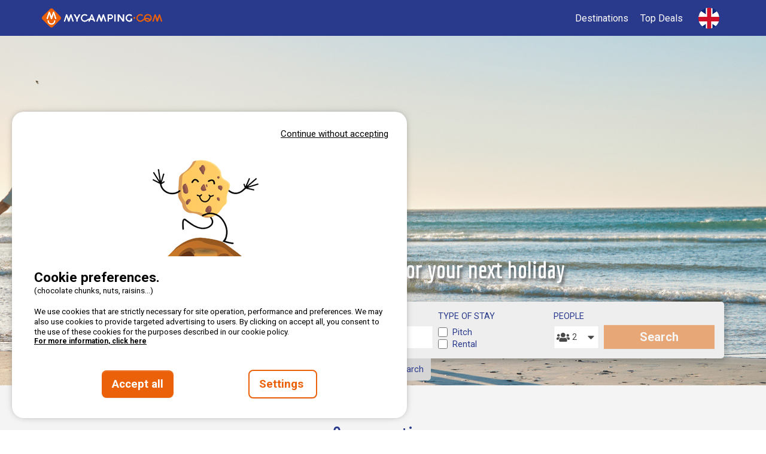

--- FILE ---
content_type: text/html; charset=utf-8
request_url: https://www.mycamping.com/en
body_size: 59473
content:



<!DOCTYPE html>
<html lang="en"
            data-test>
<head>

      <meta http-equiv="content-type" content="text/html; charset=utf-8" />

<meta name="viewport" content="width=device-width, initial-scale=1, maximum-scale=1">

<meta http-equiv="X-UA-Compatible" content="IE=edge" />
<meta name="referrer" content="unsafe-url">
<meta name="google-site-verification" content="5LmBMY6j_D9-a32nL71UV793PGqWmXNKEGqP5tP3NXA" />



        <title> Mycamping.com: Book your camping holiday</title>
        <meta name="description" content="Find and book your campsites online. Over 1500 campsites in France, Spain, Italy, Croatia, Austria, Germany." />
        <meta property="og:description" content="Find and book your campsites online. Over 1500 campsites in France, Spain, Italy, Croatia, Austria, Germany.">


    <meta name="robots" content="index,follow">
    <meta name="googlebot" content="index,follow">

    <link rel="canonical" href="https://www.mycamping.com/en" />
    <meta property="og:title" content="MyCamping" />
    <meta property="og:type" content="website" />
    <meta property="og:url" content="https://www.mycamping.com/en" />
    <meta property="og:image" content="https://www.mycamping.com/images/logos/mycamping-logo-share.jpg" />
    <meta property="og:image:secure_url" content="https://www.mycamping.com/images/logos/mycamping-logo-share.jpg" />
    <meta property="og:image:width" content="600">
    <meta property="og:image:height" content="600">

<link rel="alternate" href="https://www.mycamping.com" hreflang="x-default"/>
<link rel="alternate" href="https://www.mycamping.com" hreflang="fr-FR"/>
<link rel="alternate" href="https://www.mycamping.com" hreflang="fr-BE"/>
<link rel="alternate" href="https://www.mycamping.com" hreflang="fr-CH"/>
<link rel="alternate" href="https://www.mycamping.com/nl" hreflang="nl-NL"/>
<link rel="alternate" href="https://www.mycamping.com/nl" hreflang="nl-BE"/>
<link rel="alternate" href="https://www.mycamping.com/en" hreflang="en-GB"/>
<link rel="alternate" href="https://www.mycamping.com/en" hreflang="en-US"/>
<link rel="alternate" href="https://www.mycamping.com/de" hreflang="de-DE"/>
<link rel="alternate" href="https://www.mycamping.com/de" hreflang="de-AT"/>
<link rel="alternate" href="https://www.mycamping.com/de" hreflang="de-CH"/>
    
<link rel="shortcut icon" type="image/x-icon" href="/images/favicon-mycamping.ico" />
<link rel="apple-touch-icon-precomposed" href="/images/favicon-mycamping.ico">
<link rel="apple-touch-icon" href="/images/favicon-mycamping.ico">

    <link rel="stylesheet" href="/bundles/css?v=cCWXEdjdV3UJ_3PJCASpIeoJ7Ww" />

        <link rel="stylesheet" href="/bundles/cssmain?v=97voGJICQMvE9ZUNnWIbV1gG7as" />

        <!-- CRITICAL JS -->
        
        <!-- En production le script est en 'inline' -->
        
            <script type="text/javascript">/*! jQuery v3.7.0 | (c) OpenJS Foundation and other contributors | jquery.org/license */
function GetiOSversion(){if(/iP(hone|od|ad)/.test(navigator.platform)){var n=navigator.appVersion.match(/OS (\d+)_(\d+)_?(\d+)?/);return[parseInt(n[1],10),parseInt(n[2],10),parseInt(n[3]||0,10)]}return[-1]}function IsGuid(n){return/^[0-9a-fA-F]{8}-[0-9a-fA-F]{4}-[0-9a-fA-F]{4}-[0-9a-fA-F]{4}-[0-9a-fA-F]{12}$/.test(n)}function GetHashItem(n){var t={};return t.menu=n,t.data=null,typeof n!="undefined"&&n.indexOf("-")>0&&(t.menu=n.split("-")[0],t.data=n.split("-")[1]),t}function ResizeBlocs(n,t){var i=0;$(n).each(function(){$(this).height()>i&&(i=$(this).height())});i=i+t;$(n).each(function(){$(this).height(i)})}function ChangePicture(n){var t=$(n).find("img").attr("src");$("#gallery-picture-container .pict img").fadeOut("fast",function(){$(this).attr("src",t);$("#gallery-picture-container .pict img").fadeIn("fast")})}function IsArray(n){var t=Object.prototype.toString.call(n);return t=="[object Array]"}function SetVisitedEstablishmentCookie(){var r,n,u,i,t;if(($.cookie.json=!0,window.establishmentId!=0)&&(r="__SH_visitedEstablishments",n=$.cookie(r),(n===null||typeof n=="undefined")&&(n=[]),!n.Contains(window.establishmentId))){if(u=12,i=[],Object.size(n)===u)for(console.log("je dois supprimer l'établissement le plus vieux dans le cookie"),t=1;t<Object.size(n);)i.push(n[t]),t++;else for(t=0;n[t]!=null&&typeof n[t]!="undefined";)i.push(n[t]),t++;i.push(window.establishmentId);$.cookie(r,i,{expires:14,path:"/"})}}function InitVisitedEstablishment(n,t){var i=$.cookie("__SH_visitedEstablishments");i!==null&&typeof i!="undefined"&&i.length!==0&&$.ajax({url:t,type:"get",data:{},success:function(t){$container=$("#"+n);$container.html(t);HoverEffect();InitResponsiveCarousel($("#visitedCampsites"),6,6,4,4,2,!1,!0,!1)}})}function SetStore(n,t,i){var r=GetiOSversion[0];r<6||storeWithExpiration.set(n,t,i)}function GetStore(n){var t=GetiOSversion[0];return t<6?null:storeWithExpiration.get(n)}function RemoveStore(n){store.remove(n)}function CreateCampsiteGmapV3(n,t,i,r,u,f,e,o){var h=new google.maps.LatLng(t,i),v={mapTypeId:google.maps.MapTypeId.ROADMAP,style:google.maps.MapTypeControlStyle.DEFAULT,center:h,zoom:r,disableDefaultUI:o,scrollwheel:!1},s=new google.maps.Map(document.getElementById(n),v),y=typeof f!="undefined"&&f!=null&&f!==""?f:"//www.google.com/intl/en_us/mapfiles/ms/micons/blue-dot.png",p={icon:y,position:h,title:u},c=new google.maps.Marker(p),l,a;return e&&(l=$(window).width()>640?$(".infobox-wrapper").height()-30:$(".infobox-wrapper").height()-45,a=new InfoBox({content:document.getElementById("infobox"),disableAutoPan:!1,pixelOffset:new google.maps.Size(-140,-l),boxStyle:{opacity:1,width:"280px"},closeBoxURL:"",infoBoxClearance:new google.maps.Size(1,1)}),a.open(s,c)),c.setMap(s),s}function CreateNewsletter(n,t,i){var e=n.find("[data-mail]").val(),h=n.find("[data-firstname]").val(),r=n.find("[data-particle]").val(),u=n.find("[data-lastname]").val(),o,s,f,c;return(typeof r!="undefined"&&r!=""&&(u=r+" "+u),o=new RegExp("^[a-z0-9]+([_|.|-]{1}[a-z0-9]+)*@[a-z0-9]+([_|.|-]{1}[a-z0-9]+)*[.]{1}[a-z]{2,6}$","i"),!o.test(e))?(n.find("[data-mail]").addClass("has-error"),!1):typeof grecaptcha!="undefined"&&(s=grecaptcha.getResponse(),s.length==0)?(alert(window.tradNoValidCaptcha),!1):(f={Mail:e,Nom:u,Prenom:h,Langue:window.lg},typeof grecaptcha!="undefined"&&(f["g-Recaptcha-Response"]=grecaptcha.getResponse()),(typeof i=="undefined"||i==null)&&(i=function(n){console.log(n)}),c=window.securehapis.addAbonnement(f,t,i),!0)}var storeWithExpiration,Kml;!function(n,t){"use strict";"object"==typeof module&&"object"==typeof module.exports?module.exports=n.document?t(n,!0):function(n){if(!n.document)throw new Error("jQuery requires a window with a document");return t(n)}:t(n)}("undefined"!=typeof window?window:this,function(n,t){"use strict";function nu(n,t,i){var r,e,f=(i=i||u).createElement("script");if(f.text=n,t)for(r in ae)(e=t[r]||t.getAttribute&&t.getAttribute(r))&&f.setAttribute(r,e);i.head.appendChild(f).parentNode.removeChild(f)}function et(n){return null==n?n+"":"object"==typeof n||"function"==typeof n?oi[dr.call(n)]||"object":typeof n}function ki(n){var t=!!n&&"length"in n&&n.length,i=et(n);return!e(n)&&!ft(n)&&("array"===i||0===t||"number"==typeof t&&0<t&&t-1 in n)}function s(n,t){return n.nodeName&&n.nodeName.toLowerCase()===t.toLowerCase()}function be(n,t){return t?"\0"===n?"�":n.slice(0,-1)+"\\"+n.charCodeAt(n.length-1).toString(16)+" ":"\\"+n}function di(n,t,r){return e(t)?i.grep(n,function(n,i){return!!t.call(n,i,n)!==r}):t.nodeType?i.grep(n,function(n){return n===t!==r}):"string"!=typeof t?i.grep(n,function(n){return-1<d.call(t,n)!==r}):i.filter(t,n,r)}function cu(n,t){while((n=n[t])&&1!==n.nodeType);return n}function st(n){return n}function hi(n){throw n;}function lu(n,t,i,r){var u;try{n&&e(u=n.promise)?u.call(n).done(t).fail(i):n&&e(u=n.then)?u.call(n,t,i):t.apply(void 0,[n].slice(r))}catch(n){i.apply(void 0,[n])}}function li(){u.removeEventListener("DOMContentLoaded",li);n.removeEventListener("load",li);i.ready()}function ge(n,t){return t.toUpperCase()}function k(n){return n.replace(ke,"ms-").replace(de,ge)}function ni(){this.expando=i.expando+ni.uid++}function vu(n,t,i){var u,r;if(void 0===i&&1===n.nodeType)if(u="data-"+t.replace(to,"-$&").toLowerCase(),"string"==typeof(i=n.getAttribute(u))){try{i="true"===(r=i)||"false"!==r&&("null"===r?null:r===+r+""?+r:no.test(r)?JSON.parse(r):r)}catch(n){}c.set(n,t,i)}else i=void 0;return i}function pu(n,t,r,u){var s,h,c=20,l=u?function(){return u.cur()}:function(){return i.css(n,t,"")},o=l(),e=r&&r[3]||(i.cssNumber[t]?"":"px"),f=n.nodeType&&(i.cssNumber[t]||"px"!==e&&+o)&&ti.exec(i.css(n,t));if(f&&f[3]!==e){for(o/=2,e=e||f[3],f=+o||1;c--;)i.style(n,t,f+e),(1-h)*(1-(h=l()/o||.5))<=0&&(c=0),f/=h;f*=2;i.style(n,t,f+e);r=r||[]}return r&&(f=+f||+o||0,s=r[1]?f+(r[1]+1)*r[2]:+r[2],u&&(u.unit=e,u.start=f,u.end=s)),s}function lt(n,t){for(var h,f,a,s,c,l,e,o=[],u=0,v=n.length;u<v;u++)(f=n[u]).style&&(h=f.style.display,t?("none"===h&&(o[u]=r.get(f,"display")||null,o[u]||(f.style.display="")),""===f.style.display&&ii(f)&&(o[u]=(e=c=s=void 0,c=(a=f).ownerDocument,l=a.nodeName,(e=gi[l])||(s=c.body.appendChild(c.createElement(l)),e=i.css(s,"display"),s.parentNode.removeChild(s),"none"===e&&(e="block"),gi[l]=e)))):"none"!==h&&(o[u]="none",r.set(f,"display",h)));for(u=0;u<v;u++)null!=o[u]&&(n[u].style.display=o[u]);return n}function l(n,t){var r;return r="undefined"!=typeof n.getElementsByTagName?n.getElementsByTagName(t||"*"):"undefined"!=typeof n.querySelectorAll?n.querySelectorAll(t||"*"):[],void 0===t||t&&s(n,t)?i.merge([n],r):r}function nr(n,t){for(var i=0,u=n.length;i<u;i++)r.set(n[i],"globalEval",!t||r.get(t[i],"globalEval"))}function du(n,t,r,u,f){for(var e,o,p,c,w,a,s=t.createDocumentFragment(),y=[],h=0,b=n.length;h<b;h++)if((e=n[h])||0===e)if("object"===et(e))i.merge(y,e.nodeType?[e]:e);else if(ku.test(e)){for(o=o||s.appendChild(t.createElement("div")),p=(wu.exec(e)||["",""])[1].toLowerCase(),c=v[p]||v._default,o.innerHTML=c[1]+i.htmlPrefilter(e)+c[2],a=c[0];a--;)o=o.lastChild;i.merge(y,o.childNodes);(o=s.firstChild).textContent=""}else y.push(t.createTextNode(e));for(s.textContent="",h=0;e=y[h++];)if(u&&-1<i.inArray(e,u))f&&f.push(e);else if(w=ct(e),o=l(s.appendChild(e),"script"),w&&nr(o),r)for(a=0;e=o[a++];)bu.test(e.type||"")&&r.push(e);return s}function at(){return!0}function vt(){return!1}function ir(n,t,r,u,f,e){var o,s;if("object"==typeof t){for(s in"string"!=typeof r&&(u=u||r,r=void 0),t)ir(n,s,r,u,t[s],e);return n}if(null==u&&null==f?(f=r,u=r=void 0):null==f&&("string"==typeof r?(f=u,u=void 0):(f=u,u=r,r=void 0)),!1===f)f=vt;else if(!f)return n;return 1===e&&(o=f,(f=function(n){return i().off(n),o.apply(this,arguments)}).guid=o.guid||(o.guid=i.guid++)),n.each(function(){i.event.add(this,t,f,u,r)})}function vi(n,t,u){u?(r.set(n,t,!1),i.event.add(n,t,{namespace:!1,handler:function(n){var f,u=r.get(this,t);if(1&n.isTrigger&&this[t]){if(u)(i.event.special[t]||{}).delegateType&&n.stopPropagation();else if(u=a.call(arguments),r.set(this,t,u),this[t](),f=r.get(this,t),r.set(this,t,!1),u!==f)return n.stopImmediatePropagation(),n.preventDefault(),f}else u&&(r.set(this,t,i.event.trigger(u[0],u.slice(1),this)),n.stopPropagation(),n.isImmediatePropagationStopped=at)}})):void 0===r.get(n,t)&&i.event.add(n,t,at)}function gu(n,t){return s(n,"table")&&s(11!==t.nodeType?t:t.firstChild,"tr")&&i(n).children("tbody")[0]||n}function eo(n){return n.type=(null!==n.getAttribute("type"))+"/"+n.type,n}function oo(n){return"true/"===(n.type||"").slice(0,5)?n.type=n.type.slice(5):n.removeAttribute("type"),n}function nf(n,t){var u,o,f,s,h,e;if(1===t.nodeType){if(r.hasData(n)&&(e=r.get(n).events))for(f in r.remove(t,"handle events"),e)for(u=0,o=e[f].length;u<o;u++)i.event.add(t,f,e[f][u]);c.hasData(n)&&(s=c.access(n),h=i.extend({},s),c.set(t,h))}}function yt(n,t,u,o){t=kr(t);var a,b,c,v,s,y,h=0,p=n.length,d=p-1,w=t[0],k=e(w);if(k||1<p&&"string"==typeof w&&!f.checkClone&&uo.test(w))return n.each(function(i){var r=n.eq(i);k&&(t[0]=w.call(this,i,r.html()));yt(r,t,u,o)});if(p&&(b=(a=du(t,n[0].ownerDocument,!1,n,o)).firstChild,1===a.childNodes.length&&(a=b),b||o)){for(v=(c=i.map(l(a,"script"),eo)).length;h<p;h++)s=a,h!==d&&(s=i.clone(s,!0,!0),v&&i.merge(c,l(s,"script"))),u.call(n[h],s,h);if(v)for(y=c[c.length-1].ownerDocument,i.map(c,oo),h=0;h<v;h++)s=c[h],bu.test(s.type||"")&&!r.access(s,"globalEval")&&i.contains(y,s)&&(s.src&&"module"!==(s.type||"").toLowerCase()?i._evalUrl&&!s.noModule&&i._evalUrl(s.src,{nonce:s.nonce||s.getAttribute("nonce")},y):nu(s.textContent.replace(fo,""),s,y))}return n}function tf(n,t,r){for(var u,e=t?i.filter(t,n):n,f=0;null!=(u=e[f]);f++)r||1!==u.nodeType||i.cleanData(l(u)),u.parentNode&&(r&&ct(u)&&nr(l(u,"script")),u.parentNode.removeChild(u));return n}function ui(n,t,r){var o,s,h,u,c=ur.test(t),e=n.style;return(r=r||yi(n))&&(u=r.getPropertyValue(t)||r[t],c&&u&&(u=u.replace(gt,"$1")||void 0),""!==u||ct(n)||(u=i.style(n,t)),!f.pixelBoxStyles()&&rr.test(u)&&so.test(t)&&(o=e.width,s=e.minWidth,h=e.maxWidth,e.minWidth=e.maxWidth=e.width=u,u=r.width,e.width=o,e.minWidth=s,e.maxWidth=h)),void 0!==u?u+"":u}function uf(n,t){return{get:function(){if(!n())return(this.get=t).apply(this,arguments);delete this.get}}}function fr(n){var t=i.cssProps[n]||sf[n];return t||(n in ef?n:sf[n]=function(n){for(var i=n[0].toUpperCase()+n.slice(1),t=ff.length;t--;)if((n=ff[t]+i)in ef)return n}(n)||n)}function cf(n,t,i){var r=ti.exec(t);return r?Math.max(0,r[2]-(i||0))+(r[3]||"px"):t}function er(n,t,r,u,f,e){var o="width"===t?1:0,h=0,s=0,c=0;if(r===(u?"border":"content"))return 0;for(;o<4;o+=2)"margin"===r&&(c+=i.css(n,r+nt[o],!0,f)),u?("content"===r&&(s-=i.css(n,"padding"+nt[o],!0,f)),"margin"!==r&&(s-=i.css(n,"border"+nt[o]+"Width",!0,f))):(s+=i.css(n,"padding"+nt[o],!0,f),"padding"!==r?s+=i.css(n,"border"+nt[o]+"Width",!0,f):h+=i.css(n,"border"+nt[o]+"Width",!0,f));return!u&&0<=e&&(s+=Math.max(0,Math.ceil(n["offset"+t[0].toUpperCase()+t.slice(1)]-e-s-h-.5))||0),s+c}function lf(n,t,r){var e=yi(n),o=(!f.boxSizingReliable()||r)&&"border-box"===i.css(n,"boxSizing",!1,e),h=o,u=ui(n,t,e),c="offset"+t[0].toUpperCase()+t.slice(1);if(rr.test(u)){if(!r)return u;u="auto"}return(!f.boxSizingReliable()&&o||!f.reliableTrDimensions()&&s(n,"tr")||"auto"===u||!parseFloat(u)&&"inline"===i.css(n,"display",!1,e))&&n.getClientRects().length&&(o="border-box"===i.css(n,"boxSizing",!1,e),(h=c in n)&&(u=n[c])),(u=parseFloat(u)||0)+er(n,t,r||(o?"border":"content"),h,e,u)+"px"}function p(n,t,i,r,u){return new p.prototype.init(n,t,i,r,u)}function or(){pi&&(!1===u.hidden&&n.requestAnimationFrame?n.requestAnimationFrame(or):n.setTimeout(or,i.fx.interval),i.fx.tick())}function pf(){return n.setTimeout(function(){pt=void 0}),pt=Date.now()}function wi(n,t){var u,r=0,i={height:n};for(t=t?1:0;r<4;r+=2-t)i["margin"+(u=nt[r])]=i["padding"+u]=n;return t&&(i.opacity=i.width=n),i}function wf(n,t,i){for(var u,f=(w.tweeners[t]||[]).concat(w.tweeners["*"]),r=0,e=f.length;r<e;r++)if(u=f[r].call(i,t,n))return u}function w(n,t,r){var o,s,h=0,a=w.prefilters.length,f=i.Deferred().always(function(){delete l.elem}),l=function(){if(s)return!1;for(var o=pt||pf(),t=Math.max(0,u.startTime+u.duration-o),i=1-(t/u.duration||0),r=0,e=u.tweens.length;r<e;r++)u.tweens[r].run(i);return f.notifyWith(n,[u,i,t]),i<1&&e?t:(e||f.notifyWith(n,[u,1,0]),f.resolveWith(n,[u]),!1)},u=f.promise({elem:n,props:i.extend({},t),opts:i.extend(!0,{specialEasing:{},easing:i.easing._default},r),originalProperties:t,originalOptions:r,startTime:pt||pf(),duration:r.duration,tweens:[],createTween:function(t,r){var f=i.Tween(n,u.opts,t,r,u.opts.specialEasing[t]||u.opts.easing);return u.tweens.push(f),f},stop:function(t){var i=0,r=t?u.tweens.length:0;if(s)return this;for(s=!0;i<r;i++)u.tweens[i].run(1);return t?(f.notifyWith(n,[u,1,0]),f.resolveWith(n,[u,t])):f.rejectWith(n,[u,t]),this}}),c=u.props;for(!function(n,t){var r,f,e,u,o;for(r in n)if(e=t[f=k(r)],u=n[r],Array.isArray(u)&&(e=u[1],u=n[r]=u[0]),r!==f&&(n[f]=u,delete n[r]),(o=i.cssHooks[f])&&"expand"in o)for(r in u=o.expand(u),delete n[f],u)r in n||(n[r]=u[r],t[r]=e);else t[f]=e}(c,u.opts.specialEasing);h<a;h++)if(o=w.prefilters[h].call(u,n,c,u.opts))return e(o.stop)&&(i._queueHooks(u.elem,u.opts.queue).stop=o.stop.bind(o)),o;return i.map(c,wf,u),e(u.opts.start)&&u.opts.start.call(n,u),u.progress(u.opts.progress).done(u.opts.done,u.opts.complete).fail(u.opts.fail).always(u.opts.always),i.fx.timer(i.extend(l,{elem:n,anim:u,queue:u.opts.queue})),u}function rt(n){return(n.match(y)||[]).join(" ")}function ut(n){return n.getAttribute&&n.getAttribute("class")||""}function sr(n){return Array.isArray(n)?n:"string"==typeof n&&n.match(y)||[]}function ar(n,t,r,u){var f;if(Array.isArray(t))i.each(t,function(t,i){r||lo.test(n)?u(n,i):ar(n+"["+("object"==typeof i&&null!=i?t:"")+"]",i,r,u)});else if(r||"object"!==et(t))u(n,t);else for(f in t)ar(n+"["+f+"]",t[f],r,u)}function ue(n){return function(t,i){"string"!=typeof t&&(i=t,t="*");var r,u=0,f=t.toLowerCase().match(y)||[];if(e(i))while(r=f[u++])"+"===r[0]?(r=r.slice(1)||"*",(n[r]=n[r]||[]).unshift(i)):(n[r]=n[r]||[]).push(i)}}function fe(n,t,r,u){function e(s){var h;return f[s]=!0,i.each(n[s]||[],function(n,i){var s=i(t,r,u);return"string"!=typeof s||o||f[s]?o?!(h=s):void 0:(t.dataTypes.unshift(s),e(s),!1)}),h}var f={},o=n===vr;return e(t.dataTypes[0])||!f["*"]&&e("*")}function pr(n,t){var r,u,f=i.ajaxSettings.flatOptions||{};for(r in t)void 0!==t[r]&&((f[r]?n:u||(u={}))[r]=t[r]);return u&&i.extend(!0,n,u),n}var h=[],br=Object.getPrototypeOf,a=h.slice,kr=h.flat?function(n){return h.flat.call(n)}:function(n){return h.concat.apply([],n)},ei=h.push,d=h.indexOf,oi={},dr=oi.toString,dt=oi.hasOwnProperty,gr=dt.toString,le=gr.call(Object),f={},e=function(n){return"function"==typeof n&&"number"!=typeof n.nodeType&&"function"!=typeof n.item},ft=function(n){return null!=n&&n===n.window},u=n.document,ae={type:!0,src:!0,nonce:!0,noModule:!0},tu="3.7.0",ve=/HTML$/i,i=function(n,t){return new i.fn.init(n,t)},iu,b,si,eu,ou,su,hu,y,au,ci,ht,ii,gi,v,ku,tr,pt,pi,wt,af,vf,yf,bf,bt,kf,df,gf,cr,lr,ee,kt,oe,wr,bi,se,he,ce;i.fn=i.prototype={jquery:tu,constructor:i,length:0,toArray:function(){return a.call(this)},get:function(n){return null==n?a.call(this):n<0?this[n+this.length]:this[n]},pushStack:function(n){var t=i.merge(this.constructor(),n);return t.prevObject=this,t},each:function(n){return i.each(this,n)},map:function(n){return this.pushStack(i.map(this,function(t,i){return n.call(t,i,t)}))},slice:function(){return this.pushStack(a.apply(this,arguments))},first:function(){return this.eq(0)},last:function(){return this.eq(-1)},even:function(){return this.pushStack(i.grep(this,function(n,t){return(t+1)%2}))},odd:function(){return this.pushStack(i.grep(this,function(n,t){return t%2}))},eq:function(n){var i=this.length,t=+n+(n<0?i:0);return this.pushStack(0<=t&&t<i?[this[t]]:[])},end:function(){return this.prevObject||this.constructor()},push:ei,sort:h.sort,splice:h.splice};i.extend=i.fn.extend=function(){var s,u,f,t,o,c,n=arguments[0]||{},r=1,l=arguments.length,h=!1;for("boolean"==typeof n&&(h=n,n=arguments[r]||{},r++),"object"==typeof n||e(n)||(n={}),r===l&&(n=this,r--);r<l;r++)if(null!=(s=arguments[r]))for(u in s)t=s[u],"__proto__"!==u&&n!==t&&(h&&t&&(i.isPlainObject(t)||(o=Array.isArray(t)))?(f=n[u],c=o&&!Array.isArray(f)?[]:o||i.isPlainObject(f)?f:{},o=!1,n[u]=i.extend(h,c,t)):void 0!==t&&(n[u]=t));return n};i.extend({expando:"jQuery"+(tu+Math.random()).replace(/\D/g,""),isReady:!0,error:function(n){throw new Error(n);},noop:function(){},isPlainObject:function(n){var t,i;return!(!n||"[object Object]"!==dr.call(n))&&(!(t=br(n))||"function"==typeof(i=dt.call(t,"constructor")&&t.constructor)&&gr.call(i)===le)},isEmptyObject:function(n){for(var t in n)return!1;return!0},globalEval:function(n,t,i){nu(n,{nonce:t&&t.nonce},i)},each:function(n,t){var r,i=0;if(ki(n)){for(r=n.length;i<r;i++)if(!1===t.call(n[i],i,n[i]))break}else for(i in n)if(!1===t.call(n[i],i,n[i]))break;return n},text:function(n){var r,u="",f=0,t=n.nodeType;if(t){if(1===t||9===t||11===t)return n.textContent;if(3===t||4===t)return n.nodeValue}else while(r=n[f++])u+=i.text(r);return u},makeArray:function(n,t){var r=t||[];return null!=n&&(ki(Object(n))?i.merge(r,"string"==typeof n?[n]:n):ei.call(r,n)),r},inArray:function(n,t,i){return null==t?-1:d.call(t,n,i)},isXMLDoc:function(n){var i=n&&n.namespaceURI,t=n&&(n.ownerDocument||n).documentElement;return!ve.test(i||t&&t.nodeName||"HTML")},merge:function(n,t){for(var u=+t.length,i=0,r=n.length;i<u;i++)n[r++]=t[i];return n.length=r,n},grep:function(n,t,i){for(var u=[],r=0,f=n.length,e=!i;r<f;r++)!t(n[r],r)!==e&&u.push(n[r]);return u},map:function(n,t,i){var e,u,r=0,f=[];if(ki(n))for(e=n.length;r<e;r++)null!=(u=t(n[r],r,i))&&f.push(u);else for(r in n)null!=(u=t(n[r],r,i))&&f.push(u);return kr(f)},guid:1,support:f});"function"==typeof Symbol&&(i.fn[Symbol.iterator]=h[Symbol.iterator]);i.each("Boolean Number String Function Array Date RegExp Object Error Symbol".split(" "),function(n,t){oi["[object "+t+"]"]=t.toLowerCase()});var ye=h.pop,pe=h.sort,we=h.splice,o="[\\x20\\t\\r\\n\\f]",gt=new RegExp("^"+o+"+|((?:^|[^\\\\])(?:\\\\.)*)"+o+"+$","g");i.contains=function(n,t){var i=t&&t.parentNode;return n===i||!(!i||1!==i.nodeType||!(n.contains?n.contains(i):n.compareDocumentPosition&&16&n.compareDocumentPosition(i)))};iu=/([\0-\x1f\x7f]|^-?\d)|^-$|[^\x80-\uFFFF\w-]/g;i.escapeSelector=function(n){return(n+"").replace(iu,be)};b=u;si=ei;!function(){function r(n,t,o,s){var h,b,a,y,k,d,g,w=t&&t.ownerDocument,p=t?t.nodeType:9;if(o=o||[],"string"!=typeof n||!n||1!==p&&9!==p&&11!==p)return o;if(!s&&(nt(t),t=t||u,l)){if(11!==p&&(k=ir.exec(n)))if(h=k[1]){if(9===p){if(!(a=t.getElementById(h)))return o;if(a.id===h)return v.call(o,a),o}else if(w&&(a=w.getElementById(h))&&r.contains(t,a)&&a.id===h)return v.call(o,a),o}else{if(k[2])return v.apply(o,t.getElementsByTagName(n)),o;if((h=k[3])&&t.getElementsByClassName)return v.apply(o,t.getElementsByClassName(h)),o}if(!(st[n+" "]||c&&c.test(n))){if(g=n,w=t,1===p&&(ki.test(n)||li.test(n))){for((w=bt.test(n)&&kt(t.parentNode)||t)==t&&f.scope||((y=t.getAttribute("id"))?y=i.escapeSelector(y):t.setAttribute("id",y=e)),b=(d=lt(n)).length;b--;)d[b]=(y?"#"+y:":scope")+" "+at(d[b]);g=d.join(",")}try{return v.apply(o,w.querySelectorAll(g)),o}catch(t){st(n,!0)}finally{y===e&&t.removeAttribute("id")}}}return yi(n.replace(gt,"$1"),t,o,s)}function ct(){var n=[];return function i(r,u){return n.push(r+" ")>t.cacheLength&&delete i[n.shift()],i[r+" "]=u}}function y(n){return n[e]=!0,n}function ut(n){var t=u.createElement("fieldset");try{return!!n(t)}catch(n){return!1}finally{t.parentNode&&t.parentNode.removeChild(t);t=null}}function fr(n){return function(t){return s(t,"input")&&t.type===n}}function er(n){return function(t){return(s(t,"input")||s(t,"button"))&&t.type===n}}function ai(n){return function(t){return"form"in t?t.parentNode&&!1===t.disabled?"label"in t?"label"in t.parentNode?t.parentNode.disabled===n:t.disabled===n:t.isDisabled===n||t.isDisabled!==!n&&ur(t)===n:t.disabled===n:"label"in t&&t.disabled===n}}function it(n){return y(function(t){return t=+t,y(function(i,r){for(var u,f=n([],i.length,t),e=f.length;e--;)i[u=f[e]]&&(i[u]=!(r[u]=i[u]))})})}function kt(n){return n&&"undefined"!=typeof n.getElementsByTagName&&n}function nt(n){var s,h=n?n.ownerDocument||n:b;return h!=u&&9===h.nodeType&&h.documentElement&&(g=(u=h).documentElement,l=!i.isXMLDoc(u),pt=g.matches||g.webkitMatchesSelector||g.msMatchesSelector,b!=u&&(s=u.defaultView)&&s.top!==s&&s.addEventListener("unload",rr),f.getById=ut(function(n){return g.appendChild(n).id=i.expando,!u.getElementsByName||!u.getElementsByName(i.expando).length}),f.disconnectedMatch=ut(function(n){return pt.call(n,"*")}),f.scope=ut(function(){return u.querySelectorAll(":scope")}),f.cssHas=ut(function(){try{return u.querySelector(":has(*,:jqfake)"),!1}catch(n){return!0}}),f.getById?(t.filter.ID=function(n){var t=n.replace(w,k);return function(n){return n.getAttribute("id")===t}},t.find.ID=function(n,t){if("undefined"!=typeof t.getElementById&&l){var i=t.getElementById(n);return i?[i]:[]}}):(t.filter.ID=function(n){var t=n.replace(w,k);return function(n){var i="undefined"!=typeof n.getAttributeNode&&n.getAttributeNode("id");return i&&i.value===t}},t.find.ID=function(n,t){if("undefined"!=typeof t.getElementById&&l){var r,u,f,i=t.getElementById(n);if(i){if((r=i.getAttributeNode("id"))&&r.value===n)return[i];for(f=t.getElementsByName(n),u=0;i=f[u++];)if((r=i.getAttributeNode("id"))&&r.value===n)return[i]}return[]}}),t.find.TAG=function(n,t){return"undefined"!=typeof t.getElementsByTagName?t.getElementsByTagName(n):t.querySelectorAll(n)},t.find.CLASS=function(n,t){if("undefined"!=typeof t.getElementsByClassName&&l)return t.getElementsByClassName(n)},c=[],ut(function(n){var t;g.appendChild(n).innerHTML="<a id='"+e+"' href='' disabled='disabled'><\/a><select id='"+e+"-\r\\' disabled='disabled'><option selected=''><\/option><\/select>";n.querySelectorAll("[selected]").length||c.push("\\["+o+"*(?:value|"+oi+")");n.querySelectorAll("[id~="+e+"-]").length||c.push("~=");n.querySelectorAll("a#"+e+"+*").length||c.push(".#.+[+~]");n.querySelectorAll(":checked").length||c.push(":checked");(t=u.createElement("input")).setAttribute("type","hidden");n.appendChild(t).setAttribute("name","D");g.appendChild(n).disabled=!0;2!==n.querySelectorAll(":disabled").length&&c.push(":enabled",":disabled");(t=u.createElement("input")).setAttribute("name","");n.appendChild(t);n.querySelectorAll("[name='']").length||c.push("\\["+o+"*name"+o+"*="+o+"*(?:''|\"\")")}),f.cssHas||c.push(":has"),c=c.length&&new RegExp(c.join("|")),wt=function(n,t){if(n===t)return ot=!0,0;var i=!n.compareDocumentPosition-!t.compareDocumentPosition;return i||(1&(i=(n.ownerDocument||n)==(t.ownerDocument||t)?n.compareDocumentPosition(t):1)||!f.sortDetached&&t.compareDocumentPosition(n)===i?n===u||n.ownerDocument==b&&r.contains(b,n)?-1:t===u||t.ownerDocument==b&&r.contains(b,t)?1:ft?d.call(ft,n)-d.call(ft,t):0:4&i?-1:1)}),u}function vi(){}function lt(n,i){var e,f,s,o,u,h,c,l=fi[n+" "];if(l)return i?0:l.slice(0);for(u=n,h=[],c=t.preFilter;u;){for(o in e&&!(f=bi.exec(u))||(f&&(u=u.slice(f[0].length)||u),h.push(s=[])),e=!1,(f=li.exec(u))&&(e=f.shift(),s.push({value:e,type:f[0].replace(gt," ")}),u=u.slice(e.length)),t.filter)(f=ht[o].exec(u))&&(!c[o]||(f=c[o](f)))&&(e=f.shift(),s.push({value:e,type:o,matches:f}),u=u.slice(e.length));if(!e)break}return i?u.length:u?r.error(n):fi(n,h).slice(0)}function at(n){for(var t=0,r=n.length,i="";t<r;t++)i+=n[t].value;return i}function vt(n,t,i){var r=t.dir,u=t.next,f=u||r,o=i&&"parentNode"===f,h=pi++;return t.first?function(t,i,u){while(t=t[r])if(1===t.nodeType||o)return n(t,i,u);return!1}:function(t,i,c){var l,a,v=[p,h];if(c){while(t=t[r])if((1===t.nodeType||o)&&n(t,i,c))return!0}else while(t=t[r])if(1===t.nodeType||o)if(a=t[e]||(t[e]={}),u&&s(t,u))t=t[r]||t;else{if((l=a[f])&&l[0]===p&&l[1]===h)return v[2]=l[2];if((a[f]=v)[2]=n(t,i,c))return!0}return!1}}function ni(n){return 1<n.length?function(t,i,r){for(var u=n.length;u--;)if(!n[u](t,i,r))return!1;return!0}:n[0]}function yt(n,t,i,r,u){for(var e,o=[],f=0,s=n.length,h=null!=t;f<s;f++)(e=n[f])&&(i&&!i(e,r,u)||(o.push(e),h&&t.push(f)));return o}function ti(n,t,i,u,f,o){return u&&!u[e]&&(u=ti(u)),f&&!f[e]&&(f=ti(f,o)),y(function(e,o,s,h){var a,l,y,c,b=[],w=[],k=o.length,g=e||function(n,t,i){for(var u=0,f=t.length;u<f;u++)r(n,t[u],i);return i}(t||"*",s.nodeType?[s]:s,[]),p=!n||!e&&t?g:yt(g,b,n,s,h);if(i?i(p,c=f||(e?n:k||u)?[]:o,s,h):c=p,u)for(a=yt(c,w),u(a,[],s,h),l=a.length;l--;)(y=a[l])&&(c[w[l]]=!(p[w[l]]=y));if(e){if(f||n){if(f){for(a=[],l=c.length;l--;)(y=c[l])&&a.push(p[l]=y);f(null,c=[],a,h)}for(l=c.length;l--;)(y=c[l])&&-1<(a=f?d.call(e,y):b[l])&&(e[a]=!(o[a]=y))}}else c=yt(c===o?c.splice(k,c.length):c),f?f(null,o,c,h):v.apply(o,c)})}function ii(n){for(var o,u,r,s=n.length,h=t.relative[n[0].type],c=h||t.relative[" "],i=h?1:0,l=vt(function(n){return n===o},c,!0),a=vt(function(n){return-1<d.call(o,n)},c,!0),f=[function(n,t,i){var r=!h&&(i||t!=et)||((o=t).nodeType?l(n,t,i):a(n,t,i));return o=null,r}];i<s;i++)if(u=t.relative[n[i].type])f=[vt(ni(f),u)];else{if((u=t.filter[n[i].type].apply(null,n[i].matches))[e]){for(r=++i;r<s;r++)if(t.relative[n[r].type])break;return ti(1<i&&ni(f),1<i&&at(n.slice(0,i-1).concat({value:" "===n[i-2].type?"*":""})).replace(gt,"$1"),u,i<r&&ii(n.slice(i,r)),r<s&&ii(n=n.slice(r)),r<s&&at(n))}f.push(u)}return ni(f)}function ri(n,r){var s,h,c,o,a,w,b=[],k=[],f=ei[n+" "];if(!f){for(r||(r=lt(n)),s=r.length;s--;)(f=ii(r[s]))[e]?b.push(f):k.push(f);(f=ei(n,(h=k,o=0<(c=b).length,a=0<h.length,w=function(n,r,f,e,s){var y,g,k,d=0,w="0",tt=n&&[],b=[],it=et,rt=n||a&&t.find.TAG("*",s),ut=p+=null==it?1:Math.random()||.1,ft=rt.length;for(s&&(et=r==u||r||s);w!==ft&&null!=(y=rt[w]);w++){if(a&&y){for(g=0,r||y.ownerDocument==u||(nt(y),f=!l);k=h[g++];)if(k(y,r||u,f)){v.call(e,y);break}s&&(p=ut)}o&&((y=!k&&y)&&d--,n&&tt.push(y))}if(d+=w,o&&w!==d){for(g=0;k=c[g++];)k(tt,b,r,f);if(n){if(0<d)while(w--)tt[w]||b[w]||(b[w]=ye.call(e));b=yt(b)}v.apply(e,b);s&&!n&&0<b.length&&1<d+c.length&&i.uniqueSort(e)}return s&&(p=ut,et=it),tt},o?y(w):w))).selector=n}return f}function yi(n,i,r,u){var o,f,e,c,a,h="function"==typeof n&&n,s=!u&&lt(n=h.selector||n);if(r=r||[],1===s.length){if(2<(f=s[0]=s[0].slice(0)).length&&"ID"===(e=f[0]).type&&9===i.nodeType&&l&&t.relative[f[1].type]){if(!(i=(t.find.ID(e.matches[0].replace(w,k),i)||[])[0]))return r;h&&(i=i.parentNode);n=n.slice(f.shift().value.length)}for(o=ht.needsContext.test(n)?0:f.length;o--;){if(e=f[o],t.relative[c=e.type])break;if((a=t.find[c])&&(u=a(e.matches[0].replace(w,k),bt.test(f[0].type)&&kt(i.parentNode)||i))){if(f.splice(o,1),!(n=u.length&&at(f)))return v.apply(r,u),r;break}}}return(h||ri(n,s))(u,i,!l,r,!i||bt.test(n)&&kt(i.parentNode)||i),r}var rt,t,et,ft,ot,u,g,l,c,pt,v=si,e=i.expando,p=0,pi=0,ui=ct(),fi=ct(),ei=ct(),st=ct(),wt=function(n,t){return n===t&&(ot=!0),0},oi="checked|selected|async|autofocus|autoplay|controls|defer|disabled|hidden|ismap|loop|multiple|open|readonly|required|scoped",tt="(?:\\\\[\\da-fA-F]{1,6}"+o+"?|\\\\[^\\r\\n\\f]|[\\w-]|[^\0-\\x7f])+",hi="\\["+o+"*("+tt+")(?:"+o+"*([*^$|!~]?=)"+o+"*(?:'((?:\\\\.|[^\\\\'])*)'|\"((?:\\\\.|[^\\\\\"])*)\"|("+tt+"))|)"+o+"*\\]",ci=":("+tt+")(?:\\((('((?:\\\\.|[^\\\\'])*)'|\"((?:\\\\.|[^\\\\\"])*)\")|((?:\\\\.|[^\\\\()[\\]]|"+hi+")*)|.*)\\)|)",wi=new RegExp(o+"+","g"),bi=new RegExp("^"+o+"*,"+o+"*"),li=new RegExp("^"+o+"*([>+~]|"+o+")"+o+"*"),ki=new RegExp(o+"|>"),di=new RegExp(ci),gi=new RegExp("^"+tt+"$"),ht={ID:new RegExp("^#("+tt+")"),CLASS:new RegExp("^\\.("+tt+")"),TAG:new RegExp("^("+tt+"|[*])"),ATTR:new RegExp("^"+hi),PSEUDO:new RegExp("^"+ci),CHILD:new RegExp("^:(only|first|last|nth|nth-last)-(child|of-type)(?:\\("+o+"*(even|odd|(([+-]|)(\\d*)n|)"+o+"*(?:([+-]|)"+o+"*(\\d+)|))"+o+"*\\)|)","i"),bool:new RegExp("^(?:"+oi+")$","i"),needsContext:new RegExp("^"+o+"*[>+~]|:(even|odd|eq|gt|lt|nth|first|last)(?:\\("+o+"*((?:-\\d)?\\d*)"+o+"*\\)|)(?=[^-]|$)","i")},nr=/^(?:input|select|textarea|button)$/i,tr=/^h\d$/i,ir=/^(?:#([\w-]+)|(\w+)|\.([\w-]+))$/,bt=/[+~]/,w=new RegExp("\\\\[\\da-fA-F]{1,6}"+o+"?|\\\\([^\\r\\n\\f])","g"),k=function(n,t){var i="0x"+n.slice(1)-65536;return t||(i<0?String.fromCharCode(i+65536):String.fromCharCode(i>>10|55296,1023&i|56320))},rr=function(){nt()},ur=vt(function(n){return!0===n.disabled&&s(n,"fieldset")},{dir:"parentNode",next:"legend"});try{v.apply(h=a.call(b.childNodes),b.childNodes);h[b.childNodes.length].nodeType}catch(rt){v={apply:function(n,t){si.apply(n,a.call(t))},call:function(n){si.apply(n,a.call(arguments,1))}}}for(rt in r.matches=function(n,t){return r(n,null,null,t)},r.matchesSelector=function(n,t){if(nt(n),l&&!st[t+" "]&&(!c||!c.test(t)))try{var i=pt.call(n,t);if(i||f.disconnectedMatch||n.document&&11!==n.document.nodeType)return i}catch(n){st(t,!0)}return 0<r(t,u,null,[n]).length},r.contains=function(n,t){return(n.ownerDocument||n)!=u&&nt(n),i.contains(n,t)},r.attr=function(n,i){(n.ownerDocument||n)!=u&&nt(n);var r=t.attrHandle[i.toLowerCase()],f=r&&dt.call(t.attrHandle,i.toLowerCase())?r(n,i,!l):void 0;return void 0!==f?f:n.getAttribute(i)},r.error=function(n){throw new Error("Syntax error, unrecognized expression: "+n);},i.uniqueSort=function(n){var r,u=[],t=0,i=0;if(ot=!f.sortStable,ft=!f.sortStable&&a.call(n,0),pe.call(n,wt),ot){while(r=n[i++])r===n[i]&&(t=u.push(i));while(t--)we.call(n,u[t],1)}return ft=null,n},i.fn.uniqueSort=function(){return this.pushStack(i.uniqueSort(a.apply(this)))},(t=i.expr={cacheLength:50,createPseudo:y,match:ht,attrHandle:{},find:{},relative:{">":{dir:"parentNode",first:!0}," ":{dir:"parentNode"},"+":{dir:"previousSibling",first:!0},"~":{dir:"previousSibling"}},preFilter:{ATTR:function(n){return n[1]=n[1].replace(w,k),n[3]=(n[3]||n[4]||n[5]||"").replace(w,k),"~="===n[2]&&(n[3]=" "+n[3]+" "),n.slice(0,4)},CHILD:function(n){return n[1]=n[1].toLowerCase(),"nth"===n[1].slice(0,3)?(n[3]||r.error(n[0]),n[4]=+(n[4]?n[5]+(n[6]||1):2*("even"===n[3]||"odd"===n[3])),n[5]=+(n[7]+n[8]||"odd"===n[3])):n[3]&&r.error(n[0]),n},PSEUDO:function(n){var i,t=!n[6]&&n[2];return ht.CHILD.test(n[0])?null:(n[3]?n[2]=n[4]||n[5]||"":t&&di.test(t)&&(i=lt(t,!0))&&(i=t.indexOf(")",t.length-i)-t.length)&&(n[0]=n[0].slice(0,i),n[2]=t.slice(0,i)),n.slice(0,3))}},filter:{TAG:function(n){var t=n.replace(w,k).toLowerCase();return"*"===n?function(){return!0}:function(n){return s(n,t)}},CLASS:function(n){var t=ui[n+" "];return t||(t=new RegExp("(^|"+o+")"+n+"("+o+"|$)"))&&ui(n,function(n){return t.test("string"==typeof n.className&&n.className||"undefined"!=typeof n.getAttribute&&n.getAttribute("class")||"")})},ATTR:function(n,t,i){return function(u){var f=r.attr(u,n);return null==f?"!="===t:!t||(f+="","="===t?f===i:"!="===t?f!==i:"^="===t?i&&0===f.indexOf(i):"*="===t?i&&-1<f.indexOf(i):"$="===t?i&&f.slice(-i.length)===i:"~="===t?-1<(" "+f.replace(wi," ")+" ").indexOf(i):"|="===t&&(f===i||f.slice(0,i.length+1)===i+"-"))}},CHILD:function(n,t,i,r,u){var h="nth"!==n.slice(0,3),o="last"!==n.slice(-4),f="of-type"===t;return 1===r&&0===u?function(n){return!!n.parentNode}:function(t,i,c){var w,d,l,v,b,k=h!==o?"nextSibling":"previousSibling",y=t.parentNode,nt=f&&t.nodeName.toLowerCase(),g=!c&&!f,a=!1;if(y){if(h){while(k){for(l=t;l=l[k];)if(f?s(l,nt):1===l.nodeType)return!1;b=k="only"===n&&!b&&"nextSibling"}return!0}if(b=[o?y.firstChild:y.lastChild],o&&g){for(a=(v=(w=(d=y[e]||(y[e]={}))[n]||[])[0]===p&&w[1])&&w[2],l=v&&y.childNodes[v];l=++v&&l&&l[k]||(a=v=0)||b.pop();)if(1===l.nodeType&&++a&&l===t){d[n]=[p,v,a];break}}else if(g&&(a=v=(w=(d=t[e]||(t[e]={}))[n]||[])[0]===p&&w[1]),!1===a)while(l=++v&&l&&l[k]||(a=v=0)||b.pop())if((f?s(l,nt):1===l.nodeType)&&++a&&(g&&((d=l[e]||(l[e]={}))[n]=[p,a]),l===t))break;return(a-=u)===r||a%r==0&&0<=a/r}}},PSEUDO:function(n,i){var f,u=t.pseudos[n]||t.setFilters[n.toLowerCase()]||r.error("unsupported pseudo: "+n);return u[e]?u(i):1<u.length?(f=[n,n,"",i],t.setFilters.hasOwnProperty(n.toLowerCase())?y(function(n,t){for(var e,r=u(n,i),f=r.length;f--;)n[e=d.call(n,r[f])]=!(t[e]=r[f])}):function(n){return u(n,0,f)}):u}},pseudos:{not:y(function(n){var t=[],r=[],i=ri(n.replace(gt,"$1"));return i[e]?y(function(n,t,r,u){for(var e,o=i(n,null,u,[]),f=n.length;f--;)(e=o[f])&&(n[f]=!(t[f]=e))}):function(n,u,f){return t[0]=n,i(t,null,f,r),t[0]=null,!r.pop()}}),has:y(function(n){return function(t){return 0<r(n,t).length}}),contains:y(function(n){return n=n.replace(w,k),function(t){return-1<(t.textContent||i.text(t)).indexOf(n)}}),lang:y(function(n){return gi.test(n||"")||r.error("unsupported lang: "+n),n=n.replace(w,k).toLowerCase(),function(t){var i;do if(i=l?t.lang:t.getAttribute("xml:lang")||t.getAttribute("lang"))return(i=i.toLowerCase())===n||0===i.indexOf(n+"-");while((t=t.parentNode)&&1===t.nodeType);return!1}}),target:function(t){var i=n.location&&n.location.hash;return i&&i.slice(1)===t.id},root:function(n){return n===g},focus:function(n){return n===function(){try{return u.activeElement}catch(n){}}()&&u.hasFocus()&&!!(n.type||n.href||~n.tabIndex)},enabled:ai(!1),disabled:ai(!0),checked:function(n){return s(n,"input")&&!!n.checked||s(n,"option")&&!!n.selected},selected:function(n){return n.parentNode&&n.parentNode.selectedIndex,!0===n.selected},empty:function(n){for(n=n.firstChild;n;n=n.nextSibling)if(n.nodeType<6)return!1;return!0},parent:function(n){return!t.pseudos.empty(n)},header:function(n){return tr.test(n.nodeName)},input:function(n){return nr.test(n.nodeName)},button:function(n){return s(n,"input")&&"button"===n.type||s(n,"button")},text:function(n){var t;return s(n,"input")&&"text"===n.type&&(null==(t=n.getAttribute("type"))||"text"===t.toLowerCase())},first:it(function(){return[0]}),last:it(function(n,t){return[t-1]}),eq:it(function(n,t,i){return[i<0?i+t:i]}),even:it(function(n,t){for(var i=0;i<t;i+=2)n.push(i);return n}),odd:it(function(n,t){for(var i=1;i<t;i+=2)n.push(i);return n}),lt:it(function(n,t,i){for(var r=i<0?i+t:t<i?t:i;0<=--r;)n.push(r);return n}),gt:it(function(n,t,i){for(var r=i<0?i+t:i;++r<t;)n.push(r);return n})}}).pseudos.nth=t.pseudos.eq,{radio:!0,checkbox:!0,file:!0,password:!0,image:!0})t.pseudos[rt]=fr(rt);for(rt in{submit:!0,reset:!0})t.pseudos[rt]=er(rt);vi.prototype=t.filters=t.pseudos;t.setFilters=new vi;f.sortStable=e.split("").sort(wt).join("")===e;nt();f.sortDetached=ut(function(n){return 1&n.compareDocumentPosition(u.createElement("fieldset"))});i.find=r;i.expr[":"]=i.expr.pseudos;i.unique=i.uniqueSort;r.compile=ri;r.select=yi;r.setDocument=nt;r.escape=i.escapeSelector;r.getText=i.text;r.isXML=i.isXMLDoc;r.selectors=i.expr;r.support=i.support;r.uniqueSort=i.uniqueSort}();var ot=function(n,t,r){for(var u=[],f=void 0!==r;(n=n[t])&&9!==n.nodeType;)if(1===n.nodeType){if(f&&i(n).is(r))break;u.push(n)}return u},ru=function(n,t){for(var i=[];n;n=n.nextSibling)1===n.nodeType&&n!==t&&i.push(n);return i},uu=i.expr.match.needsContext,fu=/^<([a-z][^\/\0>:\x20\t\r\n\f]*)[\x20\t\r\n\f]*\/?>(?:<\/\1>|)$/i;i.filter=function(n,t,r){var u=t[0];return r&&(n=":not("+n+")"),1===t.length&&1===u.nodeType?i.find.matchesSelector(u,n)?[u]:[]:i.find.matches(n,i.grep(t,function(n){return 1===n.nodeType}))};i.fn.extend({find:function(n){var t,r,u=this.length,f=this;if("string"!=typeof n)return this.pushStack(i(n).filter(function(){for(t=0;t<u;t++)if(i.contains(f[t],this))return!0}));for(r=this.pushStack([]),t=0;t<u;t++)i.find(n,f[t],r);return 1<u?i.uniqueSort(r):r},filter:function(n){return this.pushStack(di(this,n||[],!1))},not:function(n){return this.pushStack(di(this,n||[],!0))},is:function(n){return!!di(this,"string"==typeof n&&uu.test(n)?i(n):n||[],!1).length}});ou=/^(?:\s*(<[\w\W]+>)[^>]*|#([\w-]+))$/;(i.fn.init=function(n,t,r){var f,o;if(!n)return this;if(r=r||eu,"string"==typeof n){if(!(f="<"===n[0]&&">"===n[n.length-1]&&3<=n.length?[null,n,null]:ou.exec(n))||!f[1]&&t)return!t||t.jquery?(t||r).find(n):this.constructor(t).find(n);if(f[1]){if(t=t instanceof i?t[0]:t,i.merge(this,i.parseHTML(f[1],t&&t.nodeType?t.ownerDocument||t:u,!0)),fu.test(f[1])&&i.isPlainObject(t))for(f in t)e(this[f])?this[f](t[f]):this.attr(f,t[f]);return this}return(o=u.getElementById(f[2]))&&(this[0]=o,this.length=1),this}return n.nodeType?(this[0]=n,this.length=1,this):e(n)?void 0!==r.ready?r.ready(n):n(i):i.makeArray(n,this)}).prototype=i.fn;eu=i(u);su=/^(?:parents|prev(?:Until|All))/;hu={children:!0,contents:!0,next:!0,prev:!0};i.fn.extend({has:function(n){var t=i(n,this),r=t.length;return this.filter(function(){for(var n=0;n<r;n++)if(i.contains(this,t[n]))return!0})},closest:function(n,t){var r,f=0,o=this.length,u=[],e="string"!=typeof n&&i(n);if(!uu.test(n))for(;f<o;f++)for(r=this[f];r&&r!==t;r=r.parentNode)if(r.nodeType<11&&(e?-1<e.index(r):1===r.nodeType&&i.find.matchesSelector(r,n))){u.push(r);break}return this.pushStack(1<u.length?i.uniqueSort(u):u)},index:function(n){return n?"string"==typeof n?d.call(i(n),this[0]):d.call(this,n.jquery?n[0]:n):this[0]&&this[0].parentNode?this.first().prevAll().length:-1},add:function(n,t){return this.pushStack(i.uniqueSort(i.merge(this.get(),i(n,t))))},addBack:function(n){return this.add(null==n?this.prevObject:this.prevObject.filter(n))}});i.each({parent:function(n){var t=n.parentNode;return t&&11!==t.nodeType?t:null},parents:function(n){return ot(n,"parentNode")},parentsUntil:function(n,t,i){return ot(n,"parentNode",i)},next:function(n){return cu(n,"nextSibling")},prev:function(n){return cu(n,"previousSibling")},nextAll:function(n){return ot(n,"nextSibling")},prevAll:function(n){return ot(n,"previousSibling")},nextUntil:function(n,t,i){return ot(n,"nextSibling",i)},prevUntil:function(n,t,i){return ot(n,"previousSibling",i)},siblings:function(n){return ru((n.parentNode||{}).firstChild,n)},children:function(n){return ru(n.firstChild)},contents:function(n){return null!=n.contentDocument&&br(n.contentDocument)?n.contentDocument:(s(n,"template")&&(n=n.content||n),i.merge([],n.childNodes))}},function(n,t){i.fn[n]=function(r,u){var f=i.map(this,t,r);return"Until"!==n.slice(-5)&&(u=r),u&&"string"==typeof u&&(f=i.filter(u,f)),1<this.length&&(hu[n]||i.uniqueSort(f),su.test(n)&&f.reverse()),this.pushStack(f)}});y=/[^\x20\t\r\n\f]+/g;i.Callbacks=function(n){var l,h;n="string"==typeof n?(l=n,h={},i.each(l.match(y)||[],function(n,t){h[t]=!0}),h):i.extend({},n);var o,r,a,u,t=[],s=[],f=-1,v=function(){for(u=u||n.once,a=o=!0;s.length;f=-1)for(r=s.shift();++f<t.length;)!1===t[f].apply(r[0],r[1])&&n.stopOnFalse&&(f=t.length,r=!1);n.memory||(r=!1);o=!1;u&&(t=r?[]:"")},c={add:function(){return t&&(r&&!o&&(f=t.length-1,s.push(r)),function u(r){i.each(r,function(i,r){e(r)?n.unique&&c.has(r)||t.push(r):r&&r.length&&"string"!==et(r)&&u(r)})}(arguments),r&&!o&&v()),this},remove:function(){return i.each(arguments,function(n,r){for(var u;-1<(u=i.inArray(r,t,u));)t.splice(u,1),u<=f&&f--}),this},has:function(n){return n?-1<i.inArray(n,t):0<t.length},empty:function(){return t&&(t=[]),this},disable:function(){return u=s=[],t=r="",this},disabled:function(){return!t},lock:function(){return u=s=[],r||o||(t=r=""),this},locked:function(){return!!u},fireWith:function(n,t){return u||(t=[n,(t=t||[]).slice?t.slice():t],s.push(t),o||v()),this},fire:function(){return c.fireWith(this,arguments),this},fired:function(){return!!a}};return c};i.extend({Deferred:function(t){var u=[["notify","progress",i.Callbacks("memory"),i.Callbacks("memory"),2],["resolve","done",i.Callbacks("once memory"),i.Callbacks("once memory"),0,"resolved"],["reject","fail",i.Callbacks("once memory"),i.Callbacks("once memory"),1,"rejected"]],o="pending",f={state:function(){return o},always:function(){return r.done(arguments).fail(arguments),this},"catch":function(n){return f.then(null,n)},pipe:function(){var n=arguments;return i.Deferred(function(t){i.each(u,function(i,u){var f=e(n[u[4]])&&n[u[4]];r[u[1]](function(){var n=f&&f.apply(this,arguments);n&&e(n.promise)?n.promise().progress(t.notify).done(t.resolve).fail(t.reject):t[u[0]+"With"](this,f?[n]:arguments)})});n=null}).promise()},then:function(t,r,f){function s(t,r,u,f){return function(){var h=this,c=arguments,a=function(){var n,i;if(!(t<o)){if((n=u.apply(h,c))===r.promise())throw new TypeError("Thenable self-resolution");i=n&&("object"==typeof n||"function"==typeof n)&&n.then;e(i)?f?i.call(n,s(o,r,st,f),s(o,r,hi,f)):(o++,i.call(n,s(o,r,st,f),s(o,r,hi,f),s(o,r,st,r.notifyWith))):(u!==st&&(h=void 0,c=[n]),(f||r.resolveWith)(h,c))}},l=f?a:function(){try{a()}catch(a){i.Deferred.exceptionHook&&i.Deferred.exceptionHook(a,l.error);o<=t+1&&(u!==hi&&(h=void 0,c=[a]),r.rejectWith(h,c))}};t?l():(i.Deferred.getErrorHook?l.error=i.Deferred.getErrorHook():i.Deferred.getStackHook&&(l.error=i.Deferred.getStackHook()),n.setTimeout(l))}}var o=0;return i.Deferred(function(n){u[0][3].add(s(0,n,e(f)?f:st,n.notifyWith));u[1][3].add(s(0,n,e(t)?t:st));u[2][3].add(s(0,n,e(r)?r:hi))}).promise()},promise:function(n){return null!=n?i.extend(n,f):f}},r={};return i.each(u,function(n,t){var i=t[2],e=t[5];f[t[1]]=i.add;e&&i.add(function(){o=e},u[3-n][2].disable,u[3-n][3].disable,u[0][2].lock,u[0][3].lock);i.add(t[3].fire);r[t[0]]=function(){return r[t[0]+"With"](this===r?void 0:this,arguments),this};r[t[0]+"With"]=i.fireWith}),f.promise(r),t&&t.call(r,r),r},when:function(n){var f=arguments.length,t=f,o=Array(t),u=a.call(arguments),r=i.Deferred(),s=function(n){return function(t){o[n]=this;u[n]=1<arguments.length?a.call(arguments):t;--f||r.resolveWith(o,u)}};if(f<=1&&(lu(n,r.done(s(t)).resolve,r.reject,!f),"pending"===r.state()||e(u[t]&&u[t].then)))return r.then();while(t--)lu(u[t],s(t),r.reject);return r.promise()}});au=/^(Eval|Internal|Range|Reference|Syntax|Type|URI)Error$/;i.Deferred.exceptionHook=function(t,i){n.console&&n.console.warn&&t&&au.test(t.name)&&n.console.warn("jQuery.Deferred exception: "+t.message,t.stack,i)};i.readyException=function(t){n.setTimeout(function(){throw t;})};ci=i.Deferred();i.fn.ready=function(n){return ci.then(n)["catch"](function(n){i.readyException(n)}),this};i.extend({isReady:!1,readyWait:1,ready:function(n){(!0===n?--i.readyWait:i.isReady)||(i.isReady=!0)!==n&&0<--i.readyWait||ci.resolveWith(u,[i])}});i.ready.then=ci.then;"complete"===u.readyState||"loading"!==u.readyState&&!u.documentElement.doScroll?n.setTimeout(i.ready):(u.addEventListener("DOMContentLoaded",li),n.addEventListener("load",li));var g=function(n,t,r,u,f,o,s){var h=0,l=n.length,c=null==r;if("object"===et(r))for(h in f=!0,r)g(n,t,h,r[h],!0,o,s);else if(void 0!==u&&(f=!0,e(u)||(s=!0),c&&(s?(t.call(n,u),t=null):(c=t,t=function(n,t,r){return c.call(i(n),r)})),t))for(;h<l;h++)t(n[h],r,s?u:u.call(n[h],h,t(n[h],r)));return f?n:c?t.call(n):l?t(n[0],r):o},ke=/^-ms-/,de=/-([a-z])/g;ht=function(n){return 1===n.nodeType||9===n.nodeType||!+n.nodeType};ni.uid=1;ni.prototype={cache:function(n){var t=n[this.expando];return t||(t={},ht(n)&&(n.nodeType?n[this.expando]=t:Object.defineProperty(n,this.expando,{value:t,configurable:!0}))),t},set:function(n,t,i){var r,u=this.cache(n);if("string"==typeof t)u[k(t)]=i;else for(r in t)u[k(r)]=t[r];return u},get:function(n,t){return void 0===t?this.cache(n):n[this.expando]&&n[this.expando][k(t)]},access:function(n,t,i){return void 0===t||t&&"string"==typeof t&&void 0===i?this.get(n,t):(this.set(n,t,i),void 0!==i?i:t)},remove:function(n,t){var u,r=n[this.expando];if(void 0!==r){if(void 0!==t)for(u=(t=Array.isArray(t)?t.map(k):(t=k(t))in r?[t]:t.match(y)||[]).length;u--;)delete r[t[u]];(void 0===t||i.isEmptyObject(r))&&(n.nodeType?n[this.expando]=void 0:delete n[this.expando])}},hasData:function(n){var t=n[this.expando];return void 0!==t&&!i.isEmptyObject(t)}};var r=new ni,c=new ni,no=/^(?:\{[\w\W]*\}|\[[\w\W]*\])$/,to=/[A-Z]/g;i.extend({hasData:function(n){return c.hasData(n)||r.hasData(n)},data:function(n,t,i){return c.access(n,t,i)},removeData:function(n,t){c.remove(n,t)},_data:function(n,t,i){return r.access(n,t,i)},_removeData:function(n,t){r.remove(n,t)}});i.fn.extend({data:function(n,t){var f,u,e,i=this[0],o=i&&i.attributes;if(void 0===n){if(this.length&&(e=c.get(i),1===i.nodeType&&!r.get(i,"hasDataAttrs"))){for(f=o.length;f--;)o[f]&&0===(u=o[f].name).indexOf("data-")&&(u=k(u.slice(5)),vu(i,u,e[u]));r.set(i,"hasDataAttrs",!0)}return e}return"object"==typeof n?this.each(function(){c.set(this,n)}):g(this,function(t){var r;if(i&&void 0===t)return void 0!==(r=c.get(i,n))?r:void 0!==(r=vu(i,n))?r:void 0;this.each(function(){c.set(this,n,t)})},null,t,1<arguments.length,null,!0)},removeData:function(n){return this.each(function(){c.remove(this,n)})}});i.extend({queue:function(n,t,u){var f;if(n)return t=(t||"fx")+"queue",f=r.get(n,t),u&&(!f||Array.isArray(u)?f=r.access(n,t,i.makeArray(u)):f.push(u)),f||[]},dequeue:function(n,t){t=t||"fx";var r=i.queue(n,t),e=r.length,u=r.shift(),f=i._queueHooks(n,t);"inprogress"===u&&(u=r.shift(),e--);u&&("fx"===t&&r.unshift("inprogress"),delete f.stop,u.call(n,function(){i.dequeue(n,t)},f));!e&&f&&f.empty.fire()},_queueHooks:function(n,t){var u=t+"queueHooks";return r.get(n,u)||r.access(n,u,{empty:i.Callbacks("once memory").add(function(){r.remove(n,[t+"queue",u])})})}});i.fn.extend({queue:function(n,t){var r=2;return"string"!=typeof n&&(t=n,n="fx",r--),arguments.length<r?i.queue(this[0],n):void 0===t?this:this.each(function(){var r=i.queue(this,n,t);i._queueHooks(this,n);"fx"===n&&"inprogress"!==r[0]&&i.dequeue(this,n)})},dequeue:function(n){return this.each(function(){i.dequeue(this,n)})},clearQueue:function(n){return this.queue(n||"fx",[])},promise:function(n,t){var u,e=1,o=i.Deferred(),f=this,s=this.length,h=function(){--e||o.resolveWith(f,[f])};for("string"!=typeof n&&(t=n,n=void 0),n=n||"fx";s--;)(u=r.get(f[s],n+"queueHooks"))&&u.empty&&(e++,u.empty.add(h));return h(),o.promise(t)}});var yu=/[+-]?(?:\d*\.|)\d+(?:[eE][+-]?\d+|)/.source,ti=new RegExp("^(?:([+-])=|)("+yu+")([a-z%]*)$","i"),nt=["Top","Right","Bottom","Left"],tt=u.documentElement,ct=function(n){return i.contains(n.ownerDocument,n)},io={composed:!0};tt.getRootNode&&(ct=function(n){return i.contains(n.ownerDocument,n)||n.getRootNode(io)===n.ownerDocument});ii=function(n,t){return"none"===(n=t||n).style.display||""===n.style.display&&ct(n)&&"none"===i.css(n,"display")};gi={};i.fn.extend({show:function(){return lt(this,!0)},hide:function(){return lt(this)},toggle:function(n){return"boolean"==typeof n?n?this.show():this.hide():this.each(function(){ii(this)?i(this).show():i(this).hide()})}});var it,ai,ri=/^(?:checkbox|radio)$/i,wu=/<([a-z][^\/\0>\x20\t\r\n\f]*)/i,bu=/^$|^module$|\/(?:java|ecma)script/i;it=u.createDocumentFragment().appendChild(u.createElement("div"));(ai=u.createElement("input")).setAttribute("type","radio");ai.setAttribute("checked","checked");ai.setAttribute("name","t");it.appendChild(ai);f.checkClone=it.cloneNode(!0).cloneNode(!0).lastChild.checked;it.innerHTML="<textarea>x<\/textarea>";f.noCloneChecked=!!it.cloneNode(!0).lastChild.defaultValue;it.innerHTML="<option><\/option>";f.option=!!it.lastChild;v={thead:[1,"<table>","<\/table>"],col:[2,"<table><colgroup>","<\/colgroup><\/table>"],tr:[2,"<table><tbody>","<\/tbody><\/table>"],td:[3,"<table><tbody><tr>","<\/tr><\/tbody><\/table>"],_default:[0,"",""]};v.tbody=v.tfoot=v.colgroup=v.caption=v.thead;v.th=v.td;f.option||(v.optgroup=v.option=[1,"<select multiple='multiple'>","<\/select>"]);ku=/<|&#?\w+;/;tr=/^([^.]*)(?:\.(.+)|)/;i.event={global:{},add:function(n,t,u,f,e){var p,l,k,a,w,h,s,c,o,b,d,v=r.get(n);if(ht(n))for(u.handler&&(u=(p=u).handler,e=p.selector),e&&i.find.matchesSelector(tt,e),u.guid||(u.guid=i.guid++),(a=v.events)||(a=v.events=Object.create(null)),(l=v.handle)||(l=v.handle=function(t){if("undefined"!=typeof i&&i.event.triggered!==t.type)return i.event.dispatch.apply(n,arguments)}),w=(t=(t||"").match(y)||[""]).length;w--;)o=d=(k=tr.exec(t[w])||[])[1],b=(k[2]||"").split(".").sort(),o&&(s=i.event.special[o]||{},o=(e?s.delegateType:s.bindType)||o,s=i.event.special[o]||{},h=i.extend({type:o,origType:d,data:f,handler:u,guid:u.guid,selector:e,needsContext:e&&i.expr.match.needsContext.test(e),namespace:b.join(".")},p),(c=a[o])||((c=a[o]=[]).delegateCount=0,s.setup&&!1!==s.setup.call(n,f,b,l)||n.addEventListener&&n.addEventListener(o,l)),s.add&&(s.add.call(n,h),h.handler.guid||(h.handler.guid=u.guid)),e?c.splice(c.delegateCount++,0,h):c.push(h),i.event.global[o]=!0)},remove:function(n,t,u,f,e){var v,k,c,a,p,s,h,l,o,b,d,w=r.hasData(n)&&r.get(n);if(w&&(a=w.events)){for(p=(t=(t||"").match(y)||[""]).length;p--;)if(o=d=(c=tr.exec(t[p])||[])[1],b=(c[2]||"").split(".").sort(),o){for(h=i.event.special[o]||{},l=a[o=(f?h.delegateType:h.bindType)||o]||[],c=c[2]&&new RegExp("(^|\\.)"+b.join("\\.(?:.*\\.|)")+"(\\.|$)"),k=v=l.length;v--;)s=l[v],!e&&d!==s.origType||u&&u.guid!==s.guid||c&&!c.test(s.namespace)||f&&f!==s.selector&&("**"!==f||!s.selector)||(l.splice(v,1),s.selector&&l.delegateCount--,h.remove&&h.remove.call(n,s));k&&!l.length&&(h.teardown&&!1!==h.teardown.call(n,b,w.handle)||i.removeEvent(n,o,w.handle),delete a[o])}else for(o in a)i.event.remove(n,o+t[p],u,f,!0);i.isEmptyObject(a)&&r.remove(n,"handle events")}},dispatch:function(n){var u,h,c,e,f,l,s=new Array(arguments.length),t=i.event.fix(n),a=(r.get(this,"events")||Object.create(null))[t.type]||[],o=i.event.special[t.type]||{};for(s[0]=t,u=1;u<arguments.length;u++)s[u]=arguments[u];if(t.delegateTarget=this,!o.preDispatch||!1!==o.preDispatch.call(this,t)){for(l=i.event.handlers.call(this,t,a),u=0;(e=l[u++])&&!t.isPropagationStopped();)for(t.currentTarget=e.elem,h=0;(f=e.handlers[h++])&&!t.isImmediatePropagationStopped();)t.rnamespace&&!1!==f.namespace&&!t.rnamespace.test(f.namespace)||(t.handleObj=f,t.data=f.data,void 0!==(c=((i.event.special[f.origType]||{}).handle||f.handler).apply(e.elem,s))&&!1===(t.result=c)&&(t.preventDefault(),t.stopPropagation()));return o.postDispatch&&o.postDispatch.call(this,t),t.result}},handlers:function(n,t){var f,h,u,e,o,c=[],s=t.delegateCount,r=n.target;if(s&&r.nodeType&&!("click"===n.type&&1<=n.button))for(;r!==this;r=r.parentNode||this)if(1===r.nodeType&&("click"!==n.type||!0!==r.disabled)){for(e=[],o={},f=0;f<s;f++)void 0===o[u=(h=t[f]).selector+" "]&&(o[u]=h.needsContext?-1<i(u,this).index(r):i.find(u,this,null,[r]).length),o[u]&&e.push(h);e.length&&c.push({elem:r,handlers:e})}return r=this,s<t.length&&c.push({elem:r,handlers:t.slice(s)}),c},addProp:function(n,t){Object.defineProperty(i.Event.prototype,n,{enumerable:!0,configurable:!0,get:e(t)?function(){if(this.originalEvent)return t(this.originalEvent)}:function(){if(this.originalEvent)return this.originalEvent[n]},set:function(t){Object.defineProperty(this,n,{enumerable:!0,configurable:!0,writable:!0,value:t})}})},fix:function(n){return n[i.expando]?n:new i.Event(n)},special:{load:{noBubble:!0},click:{setup:function(n){var t=this||n;return ri.test(t.type)&&t.click&&s(t,"input")&&vi(t,"click",!0),!1},trigger:function(n){var t=this||n;return ri.test(t.type)&&t.click&&s(t,"input")&&vi(t,"click"),!0},_default:function(n){var t=n.target;return ri.test(t.type)&&t.click&&s(t,"input")&&r.get(t,"click")||s(t,"a")}},beforeunload:{postDispatch:function(n){void 0!==n.result&&n.originalEvent&&(n.originalEvent.returnValue=n.result)}}}};i.removeEvent=function(n,t,i){n.removeEventListener&&n.removeEventListener(t,i)};i.Event=function(n,t){if(!(this instanceof i.Event))return new i.Event(n,t);n&&n.type?(this.originalEvent=n,this.type=n.type,this.isDefaultPrevented=n.defaultPrevented||void 0===n.defaultPrevented&&!1===n.returnValue?at:vt,this.target=n.target&&3===n.target.nodeType?n.target.parentNode:n.target,this.currentTarget=n.currentTarget,this.relatedTarget=n.relatedTarget):this.type=n;t&&i.extend(this,t);this.timeStamp=n&&n.timeStamp||Date.now();this[i.expando]=!0};i.Event.prototype={constructor:i.Event,isDefaultPrevented:vt,isPropagationStopped:vt,isImmediatePropagationStopped:vt,isSimulated:!1,preventDefault:function(){var n=this.originalEvent;this.isDefaultPrevented=at;n&&!this.isSimulated&&n.preventDefault()},stopPropagation:function(){var n=this.originalEvent;this.isPropagationStopped=at;n&&!this.isSimulated&&n.stopPropagation()},stopImmediatePropagation:function(){var n=this.originalEvent;this.isImmediatePropagationStopped=at;n&&!this.isSimulated&&n.stopImmediatePropagation();this.stopPropagation()}};i.each({altKey:!0,bubbles:!0,cancelable:!0,changedTouches:!0,ctrlKey:!0,detail:!0,eventPhase:!0,metaKey:!0,pageX:!0,pageY:!0,shiftKey:!0,view:!0,char:!0,code:!0,charCode:!0,key:!0,keyCode:!0,button:!0,buttons:!0,clientX:!0,clientY:!0,offsetX:!0,offsetY:!0,pointerId:!0,pointerType:!0,screenX:!0,screenY:!0,targetTouches:!0,toElement:!0,touches:!0,which:!0},i.event.addProp);i.each({focus:"focusin",blur:"focusout"},function(n,t){function f(n){if(u.documentMode){var e=r.get(this,"handle"),f=i.event.fix(n);f.type="focusin"===n.type?"focus":"blur";f.isSimulated=!0;e(n);f.target===f.currentTarget&&e(f)}else i.event.simulate(t,n.target,i.event.fix(n))}i.event.special[n]={setup:function(){var i;if(vi(this,n,!0),!u.documentMode)return!1;(i=r.get(this,t))||this.addEventListener(t,f);r.set(this,t,(i||0)+1)},trigger:function(){return vi(this,n),!0},teardown:function(){var n;if(!u.documentMode)return!1;(n=r.get(this,t)-1)?r.set(this,t,n):(this.removeEventListener(t,f),r.remove(this,t))},_default:function(t){return r.get(t.target,n)},delegateType:t};i.event.special[t]={setup:function(){var i=this.ownerDocument||this.document||this,e=u.documentMode?this:i,o=r.get(e,t);o||(u.documentMode?this.addEventListener(t,f):i.addEventListener(n,f,!0));r.set(e,t,(o||0)+1)},teardown:function(){var e=this.ownerDocument||this.document||this,i=u.documentMode?this:e,o=r.get(i,t)-1;o?r.set(i,t,o):(u.documentMode?this.removeEventListener(t,f):e.removeEventListener(n,f,!0),r.remove(i,t))}}});i.each({mouseenter:"mouseover",mouseleave:"mouseout",pointerenter:"pointerover",pointerleave:"pointerout"},function(n,t){i.event.special[n]={delegateType:t,bindType:t,handle:function(n){var u,r=n.relatedTarget,f=n.handleObj;return r&&(r===this||i.contains(this,r))||(n.type=f.origType,u=f.handler.apply(this,arguments),n.type=t),u}}});i.fn.extend({on:function(n,t,i,r){return ir(this,n,t,i,r)},one:function(n,t,i,r){return ir(this,n,t,i,r,1)},off:function(n,t,r){var u,f;if(n&&n.preventDefault&&n.handleObj)return u=n.handleObj,i(n.delegateTarget).off(u.namespace?u.origType+"."+u.namespace:u.origType,u.selector,u.handler),this;if("object"==typeof n){for(f in n)this.off(f,t,n[f]);return this}return!1!==t&&"function"!=typeof t||(r=t,t=void 0),!1===r&&(r=vt),this.each(function(){i.event.remove(this,n,r,t)})}});var ro=/<script|<style|<link/i,uo=/checked\s*(?:[^=]|=\s*.checked.)/i,fo=/^\s*<!\[CDATA\[|\]\]>\s*$/g;i.extend({htmlPrefilter:function(n){return n},clone:function(n,t,r){var u,h,o,e,c,a,v,s=n.cloneNode(!0),y=ct(n);if(!(f.noCloneChecked||1!==n.nodeType&&11!==n.nodeType||i.isXMLDoc(n)))for(e=l(s),u=0,h=(o=l(n)).length;u<h;u++)c=o[u],a=e[u],void 0,"input"===(v=a.nodeName.toLowerCase())&&ri.test(c.type)?a.checked=c.checked:"input"!==v&&"textarea"!==v||(a.defaultValue=c.defaultValue);if(t)if(r)for(o=o||l(n),e=e||l(s),u=0,h=o.length;u<h;u++)nf(o[u],e[u]);else nf(n,s);return 0<(e=l(s,"script")).length&&nr(e,!y&&l(n,"script")),s},cleanData:function(n){for(var u,t,f,o=i.event.special,e=0;void 0!==(t=n[e]);e++)if(ht(t)){if(u=t[r.expando]){if(u.events)for(f in u.events)o[f]?i.event.remove(t,f):i.removeEvent(t,f,u.handle);t[r.expando]=void 0}t[c.expando]&&(t[c.expando]=void 0)}}});i.fn.extend({detach:function(n){return tf(this,n,!0)},remove:function(n){return tf(this,n)},text:function(n){return g(this,function(n){return void 0===n?i.text(this):this.empty().each(function(){1!==this.nodeType&&11!==this.nodeType&&9!==this.nodeType||(this.textContent=n)})},null,n,arguments.length)},append:function(){return yt(this,arguments,function(n){1!==this.nodeType&&11!==this.nodeType&&9!==this.nodeType||gu(this,n).appendChild(n)})},prepend:function(){return yt(this,arguments,function(n){if(1===this.nodeType||11===this.nodeType||9===this.nodeType){var t=gu(this,n);t.insertBefore(n,t.firstChild)}})},before:function(){return yt(this,arguments,function(n){this.parentNode&&this.parentNode.insertBefore(n,this)})},after:function(){return yt(this,arguments,function(n){this.parentNode&&this.parentNode.insertBefore(n,this.nextSibling)})},empty:function(){for(var n,t=0;null!=(n=this[t]);t++)1===n.nodeType&&(i.cleanData(l(n,!1)),n.textContent="");return this},clone:function(n,t){return n=null!=n&&n,t=null==t?n:t,this.map(function(){return i.clone(this,n,t)})},html:function(n){return g(this,function(n){var t=this[0]||{},r=0,u=this.length;if(void 0===n&&1===t.nodeType)return t.innerHTML;if("string"==typeof n&&!ro.test(n)&&!v[(wu.exec(n)||["",""])[1].toLowerCase()]){n=i.htmlPrefilter(n);try{for(;r<u;r++)1===(t=this[r]||{}).nodeType&&(i.cleanData(l(t,!1)),t.innerHTML=n);t=0}catch(n){}}t&&this.empty().append(n)},null,n,arguments.length)},replaceWith:function(){var n=[];return yt(this,arguments,function(t){var r=this.parentNode;i.inArray(this,n)<0&&(i.cleanData(l(this)),r&&r.replaceChild(t,this))},n)}});i.each({appendTo:"append",prependTo:"prepend",insertBefore:"before",insertAfter:"after",replaceAll:"replaceWith"},function(n,t){i.fn[n]=function(n){for(var u,f=[],e=i(n),o=e.length-1,r=0;r<=o;r++)u=r===o?this:this.clone(!0),i(e[r])[t](u),ei.apply(f,u.get());return this.pushStack(f)}});var rr=new RegExp("^("+yu+")(?!px)[a-z%]+$","i"),ur=/^--/,yi=function(t){var i=t.ownerDocument.defaultView;return i&&i.opener||(i=n),i.getComputedStyle(t)},rf=function(n,t,i){var u,r,f={};for(r in t)f[r]=n.style[r],n.style[r]=t[r];for(r in u=i.call(n),t)n.style[r]=f[r];return u},so=new RegExp(nt.join("|"),"i");!function(){function r(){if(t){s.style.cssText="position:absolute;left:-11111px;width:60px;margin-top:1px;padding:0;border:0";t.style.cssText="position:relative;display:block;box-sizing:border-box;overflow:scroll;margin:auto;border:1px;padding:1px;width:60%;top:1%";tt.appendChild(s).appendChild(t);var i=n.getComputedStyle(t);h="1%"!==i.top;v=12===e(i.marginLeft);t.style.right="60%";a=36===e(i.right);c=36===e(i.width);t.style.position="absolute";l=12===e(t.offsetWidth/3);tt.removeChild(s);t=null}}function e(n){return Math.round(parseFloat(n))}var h,c,l,a,o,v,s=u.createElement("div"),t=u.createElement("div");t.style&&(t.style.backgroundClip="content-box",t.cloneNode(!0).style.backgroundClip="",f.clearCloneStyle="content-box"===t.style.backgroundClip,i.extend(f,{boxSizingReliable:function(){return r(),c},pixelBoxStyles:function(){return r(),a},pixelPosition:function(){return r(),h},reliableMarginLeft:function(){return r(),v},scrollboxSize:function(){return r(),l},reliableTrDimensions:function(){var i,t,r,f;return null==o&&(i=u.createElement("table"),t=u.createElement("tr"),r=u.createElement("div"),i.style.cssText="position:absolute;left:-11111px;border-collapse:separate",t.style.cssText="border:1px solid",t.style.height="1px",r.style.height="9px",r.style.display="block",tt.appendChild(i).appendChild(t).appendChild(r),f=n.getComputedStyle(t),o=parseInt(f.height,10)+parseInt(f.borderTopWidth,10)+parseInt(f.borderBottomWidth,10)===t.offsetHeight,tt.removeChild(i)),o}}))}();var ff=["Webkit","Moz","ms"],ef=u.createElement("div").style,sf={};var ho=/^(none|table(?!-c[ea]).+)/,co={position:"absolute",visibility:"hidden",display:"block"},hf={letterSpacing:"0",fontWeight:"400"};i.extend({cssHooks:{opacity:{get:function(n,t){if(t){var i=ui(n,"opacity");return""===i?"1":i}}}},cssNumber:{animationIterationCount:!0,aspectRatio:!0,borderImageSlice:!0,columnCount:!0,flexGrow:!0,flexShrink:!0,fontWeight:!0,gridArea:!0,gridColumn:!0,gridColumnEnd:!0,gridColumnStart:!0,gridRow:!0,gridRowEnd:!0,gridRowStart:!0,lineHeight:!0,opacity:!0,order:!0,orphans:!0,scale:!0,widows:!0,zIndex:!0,zoom:!0,fillOpacity:!0,floodOpacity:!0,stopOpacity:!0,strokeMiterlimit:!0,strokeOpacity:!0},cssProps:{},style:function(n,t,r,u){if(n&&3!==n.nodeType&&8!==n.nodeType&&n.style){var e,h,o,c=k(t),l=ur.test(t),s=n.style;if(l||(t=fr(c)),o=i.cssHooks[t]||i.cssHooks[c],void 0===r)return o&&"get"in o&&void 0!==(e=o.get(n,!1,u))?e:s[t];"string"==(h=typeof r)&&(e=ti.exec(r))&&e[1]&&(r=pu(n,t,e),h="number");null!=r&&r==r&&("number"!==h||l||(r+=e&&e[3]||(i.cssNumber[c]?"":"px")),f.clearCloneStyle||""!==r||0!==t.indexOf("background")||(s[t]="inherit"),o&&"set"in o&&void 0===(r=o.set(n,r,u))||(l?s.setProperty(t,r):s[t]=r))}},css:function(n,t,r,u){var f,e,o,s=k(t);return ur.test(t)||(t=fr(s)),(o=i.cssHooks[t]||i.cssHooks[s])&&"get"in o&&(f=o.get(n,!0,r)),void 0===f&&(f=ui(n,t,u)),"normal"===f&&t in hf&&(f=hf[t]),""===r||r?(e=parseFloat(f),!0===r||isFinite(e)?e||0:f):f}});i.each(["height","width"],function(n,t){i.cssHooks[t]={get:function(n,r,u){if(r)return!ho.test(i.css(n,"display"))||n.getClientRects().length&&n.getBoundingClientRect().width?lf(n,t,u):rf(n,co,function(){return lf(n,t,u)})},set:function(n,r,u){var s,e=yi(n),h=!f.scrollboxSize()&&"absolute"===e.position,c=(h||u)&&"border-box"===i.css(n,"boxSizing",!1,e),o=u?er(n,t,u,c,e):0;return c&&h&&(o-=Math.ceil(n["offset"+t[0].toUpperCase()+t.slice(1)]-parseFloat(e[t])-er(n,t,"border",!1,e)-.5)),o&&(s=ti.exec(r))&&"px"!==(s[3]||"px")&&(n.style[t]=r,r=i.css(n,t)),cf(0,r,o)}}});i.cssHooks.marginLeft=uf(f.reliableMarginLeft,function(n,t){if(t)return(parseFloat(ui(n,"marginLeft"))||n.getBoundingClientRect().left-rf(n,{marginLeft:0},function(){return n.getBoundingClientRect().left}))+"px"});i.each({margin:"",padding:"",border:"Width"},function(n,t){i.cssHooks[n+t]={expand:function(i){for(var r=0,f={},u="string"==typeof i?i.split(" "):[i];r<4;r++)f[n+nt[r]+t]=u[r]||u[r-2]||u[0];return f}};"margin"!==n&&(i.cssHooks[n+t].set=cf)});i.fn.extend({css:function(n,t){return g(this,function(n,t,r){var f,e,o={},u=0;if(Array.isArray(t)){for(f=yi(n),e=t.length;u<e;u++)o[t[u]]=i.css(n,t[u],!1,f);return o}return void 0!==r?i.style(n,t,r):i.css(n,t)},n,t,1<arguments.length)}});((i.Tween=p).prototype={constructor:p,init:function(n,t,r,u,f,e){this.elem=n;this.prop=r;this.easing=f||i.easing._default;this.options=t;this.start=this.now=this.cur();this.end=u;this.unit=e||(i.cssNumber[r]?"":"px")},cur:function(){var n=p.propHooks[this.prop];return n&&n.get?n.get(this):p.propHooks._default.get(this)},run:function(n){var t,r=p.propHooks[this.prop];return this.pos=this.options.duration?t=i.easing[this.easing](n,this.options.duration*n,0,1,this.options.duration):t=n,this.now=(this.end-this.start)*t+this.start,this.options.step&&this.options.step.call(this.elem,this.now,this),r&&r.set?r.set(this):p.propHooks._default.set(this),this}}).init.prototype=p.prototype;(p.propHooks={_default:{get:function(n){var t;return 1!==n.elem.nodeType||null!=n.elem[n.prop]&&null==n.elem.style[n.prop]?n.elem[n.prop]:(t=i.css(n.elem,n.prop,""))&&"auto"!==t?t:0},set:function(n){i.fx.step[n.prop]?i.fx.step[n.prop](n):1!==n.elem.nodeType||!i.cssHooks[n.prop]&&null==n.elem.style[fr(n.prop)]?n.elem[n.prop]=n.now:i.style(n.elem,n.prop,n.now+n.unit)}}}).scrollTop=p.propHooks.scrollLeft={set:function(n){n.elem.nodeType&&n.elem.parentNode&&(n.elem[n.prop]=n.now)}};i.easing={linear:function(n){return n},swing:function(n){return.5-Math.cos(n*Math.PI)/2},_default:"swing"};i.fx=p.prototype.init;i.fx.step={};vf=/^(?:toggle|show|hide)$/;yf=/queueHooks$/;i.Animation=i.extend(w,{tweeners:{"*":[function(n,t){var i=this.createTween(n,t);return pu(i.elem,n,ti.exec(t),i),i}]},tweener:function(n,t){e(n)?(t=n,n=["*"]):n=n.match(y);for(var i,r=0,u=n.length;r<u;r++)i=n[r],w.tweeners[i]=w.tweeners[i]||[],w.tweeners[i].unshift(t)},prefilters:[function(n,t,u){var f,y,w,c,b,h,o,l,k="width"in t||"height"in t,v=this,p={},s=n.style,a=n.nodeType&&ii(n),e=r.get(n,"fxshow");for(f in u.queue||(null==(c=i._queueHooks(n,"fx")).unqueued&&(c.unqueued=0,b=c.empty.fire,c.empty.fire=function(){c.unqueued||b()}),c.unqueued++,v.always(function(){v.always(function(){c.unqueued--;i.queue(n,"fx").length||c.empty.fire()})})),t)if(y=t[f],vf.test(y)){if(delete t[f],w=w||"toggle"===y,y===(a?"hide":"show")){if("show"!==y||!e||void 0===e[f])continue;a=!0}p[f]=e&&e[f]||i.style(n,f)}if((h=!i.isEmptyObject(t))||!i.isEmptyObject(p))for(f in k&&1===n.nodeType&&(u.overflow=[s.overflow,s.overflowX,s.overflowY],null==(o=e&&e.display)&&(o=r.get(n,"display")),"none"===(l=i.css(n,"display"))&&(o?l=o:(lt([n],!0),o=n.style.display||o,l=i.css(n,"display"),lt([n]))),("inline"===l||"inline-block"===l&&null!=o)&&"none"===i.css(n,"float")&&(h||(v.done(function(){s.display=o}),null==o&&(l=s.display,o="none"===l?"":l)),s.display="inline-block")),u.overflow&&(s.overflow="hidden",v.always(function(){s.overflow=u.overflow[0];s.overflowX=u.overflow[1];s.overflowY=u.overflow[2]})),h=!1,p)h||(e?"hidden"in e&&(a=e.hidden):e=r.access(n,"fxshow",{display:o}),w&&(e.hidden=!a),a&&lt([n],!0),v.done(function(){for(f in a||lt([n]),r.remove(n,"fxshow"),p)i.style(n,f,p[f])})),h=wf(a?e[f]:0,f,v),f in e||(e[f]=h.start,a&&(h.end=h.start,h.start=0))}],prefilter:function(n,t){t?w.prefilters.unshift(n):w.prefilters.push(n)}});i.speed=function(n,t,r){var u=n&&"object"==typeof n?i.extend({},n):{complete:r||!r&&t||e(n)&&n,duration:n,easing:r&&t||t&&!e(t)&&t};return i.fx.off?u.duration=0:"number"!=typeof u.duration&&(u.duration=u.duration in i.fx.speeds?i.fx.speeds[u.duration]:i.fx.speeds._default),null!=u.queue&&!0!==u.queue||(u.queue="fx"),u.old=u.complete,u.complete=function(){e(u.old)&&u.old.call(this);u.queue&&i.dequeue(this,u.queue)},u};i.fn.extend({fadeTo:function(n,t,i,r){return this.filter(ii).css("opacity",0).show().end().animate({opacity:t},n,i,r)},animate:function(n,t,u,f){var s=i.isEmptyObject(n),o=i.speed(t,u,f),e=function(){var t=w(this,i.extend({},n),o);(s||r.get(this,"finish"))&&t.stop(!0)};return e.finish=e,s||!1===o.queue?this.each(e):this.queue(o.queue,e)},stop:function(n,t,u){var f=function(n){var t=n.stop;delete n.stop;t(u)};return"string"!=typeof n&&(u=t,t=n,n=void 0),t&&this.queue(n||"fx",[]),this.each(function(){var s=!0,t=null!=n&&n+"queueHooks",o=i.timers,e=r.get(this);if(t)e[t]&&e[t].stop&&f(e[t]);else for(t in e)e[t]&&e[t].stop&&yf.test(t)&&f(e[t]);for(t=o.length;t--;)o[t].elem!==this||null!=n&&o[t].queue!==n||(o[t].anim.stop(u),s=!1,o.splice(t,1));!s&&u||i.dequeue(this,n)})},finish:function(n){return!1!==n&&(n=n||"fx"),this.each(function(){var t,e=r.get(this),u=e[n+"queue"],o=e[n+"queueHooks"],f=i.timers,s=u?u.length:0;for(e.finish=!0,i.queue(this,n,[]),o&&o.stop&&o.stop.call(this,!0),t=f.length;t--;)f[t].elem===this&&f[t].queue===n&&(f[t].anim.stop(!0),f.splice(t,1));for(t=0;t<s;t++)u[t]&&u[t].finish&&u[t].finish.call(this);delete e.finish})}});i.each(["toggle","show","hide"],function(n,t){var r=i.fn[t];i.fn[t]=function(n,i,u){return null==n||"boolean"==typeof n?r.apply(this,arguments):this.animate(wi(t,!0),n,i,u)}});i.each({slideDown:wi("show"),slideUp:wi("hide"),slideToggle:wi("toggle"),fadeIn:{opacity:"show"},fadeOut:{opacity:"hide"},fadeToggle:{opacity:"toggle"}},function(n,t){i.fn[n]=function(n,i,r){return this.animate(t,n,i,r)}});i.timers=[];i.fx.tick=function(){var r,n=0,t=i.timers;for(pt=Date.now();n<t.length;n++)(r=t[n])()||t[n]!==r||t.splice(n--,1);t.length||i.fx.stop();pt=void 0};i.fx.timer=function(n){i.timers.push(n);i.fx.start()};i.fx.interval=13;i.fx.start=function(){pi||(pi=!0,or())};i.fx.stop=function(){pi=null};i.fx.speeds={slow:600,fast:200,_default:400};i.fn.delay=function(t,r){return t=i.fx&&i.fx.speeds[t]||t,r=r||"fx",this.queue(r,function(i,r){var u=n.setTimeout(i,t);r.stop=function(){n.clearTimeout(u)}})};wt=u.createElement("input");af=u.createElement("select").appendChild(u.createElement("option"));wt.type="checkbox";f.checkOn=""!==wt.value;f.optSelected=af.selected;(wt=u.createElement("input")).value="t";wt.type="radio";f.radioValue="t"===wt.value;bt=i.expr.attrHandle;i.fn.extend({attr:function(n,t){return g(this,i.attr,n,t,1<arguments.length)},removeAttr:function(n){return this.each(function(){i.removeAttr(this,n)})}});i.extend({attr:function(n,t,r){var f,u,e=n.nodeType;if(3!==e&&8!==e&&2!==e)return"undefined"==typeof n.getAttribute?i.prop(n,t,r):(1===e&&i.isXMLDoc(n)||(u=i.attrHooks[t.toLowerCase()]||(i.expr.match.bool.test(t)?bf:void 0)),void 0!==r?null===r?void i.removeAttr(n,t):u&&"set"in u&&void 0!==(f=u.set(n,r,t))?f:(n.setAttribute(t,r+""),r):u&&"get"in u&&null!==(f=u.get(n,t))?f:null==(f=i.find.attr(n,t))?void 0:f)},attrHooks:{type:{set:function(n,t){if(!f.radioValue&&"radio"===t&&s(n,"input")){var i=n.value;return n.setAttribute("type",t),i&&(n.value=i),t}}}},removeAttr:function(n,t){var i,u=0,r=t&&t.match(y);if(r&&1===n.nodeType)while(i=r[u++])n.removeAttribute(i)}});bf={set:function(n,t,r){return!1===t?i.removeAttr(n,r):n.setAttribute(r,r),r}};i.each(i.expr.match.bool.source.match(/\w+/g),function(n,t){var r=bt[t]||i.find.attr;bt[t]=function(n,t,i){var f,e,u=t.toLowerCase();return i||(e=bt[u],bt[u]=f,f=null!=r(n,t,i)?u:null,bt[u]=e),f}});kf=/^(?:input|select|textarea|button)$/i;df=/^(?:a|area)$/i;i.fn.extend({prop:function(n,t){return g(this,i.prop,n,t,1<arguments.length)},removeProp:function(n){return this.each(function(){delete this[i.propFix[n]||n]})}});i.extend({prop:function(n,t,r){var f,u,e=n.nodeType;if(3!==e&&8!==e&&2!==e)return 1===e&&i.isXMLDoc(n)||(t=i.propFix[t]||t,u=i.propHooks[t]),void 0!==r?u&&"set"in u&&void 0!==(f=u.set(n,r,t))?f:n[t]=r:u&&"get"in u&&null!==(f=u.get(n,t))?f:n[t]},propHooks:{tabIndex:{get:function(n){var t=i.find.attr(n,"tabindex");return t?parseInt(t,10):kf.test(n.nodeName)||df.test(n.nodeName)&&n.href?0:-1}}},propFix:{"for":"htmlFor","class":"className"}});f.optSelected||(i.propHooks.selected={get:function(n){var t=n.parentNode;return t&&t.parentNode&&t.parentNode.selectedIndex,null},set:function(n){var t=n.parentNode;t&&(t.selectedIndex,t.parentNode&&t.parentNode.selectedIndex)}});i.each(["tabIndex","readOnly","maxLength","cellSpacing","cellPadding","rowSpan","colSpan","useMap","frameBorder","contentEditable"],function(){i.propFix[this.toLowerCase()]=this});i.fn.extend({addClass:function(n){var u,t,f,o,r,s;return e(n)?this.each(function(t){i(this).addClass(n.call(this,t,ut(this)))}):(u=sr(n)).length?this.each(function(){if(f=ut(this),t=1===this.nodeType&&" "+rt(f)+" "){for(r=0;r<u.length;r++)o=u[r],t.indexOf(" "+o+" ")<0&&(t+=o+" ");s=rt(t);f!==s&&this.setAttribute("class",s)}}):this},removeClass:function(n){var u,t,f,o,r,s;return e(n)?this.each(function(t){i(this).removeClass(n.call(this,t,ut(this)))}):arguments.length?(u=sr(n)).length?this.each(function(){if(f=ut(this),t=1===this.nodeType&&" "+rt(f)+" "){for(r=0;r<u.length;r++)for(o=u[r];-1<t.indexOf(" "+o+" ");)t=t.replace(" "+o+" "," ");s=rt(t);f!==s&&this.setAttribute("class",s)}}):this:this.attr("class","")},toggleClass:function(n,t){var s,u,f,o,h=typeof n,c="string"===h||Array.isArray(n);return e(n)?this.each(function(r){i(this).toggleClass(n.call(this,r,ut(this),t),t)}):"boolean"==typeof t&&c?t?this.addClass(n):this.removeClass(n):(s=sr(n),this.each(function(){if(c)for(o=i(this),f=0;f<s.length;f++)u=s[f],o.hasClass(u)?o.removeClass(u):o.addClass(u);else void 0!==n&&"boolean"!==h||((u=ut(this))&&r.set(this,"__className__",u),this.setAttribute&&this.setAttribute("class",u||!1===n?"":r.get(this,"__className__")||""))}))},hasClass:function(n){for(var t,r=0,i=" "+n+" ";t=this[r++];)if(1===t.nodeType&&-1<(" "+rt(ut(t))+" ").indexOf(i))return!0;return!1}});gf=/\r/g;i.fn.extend({val:function(n){var t,r,f,u=this[0];return arguments.length?(f=e(n),this.each(function(r){var u;1===this.nodeType&&(null==(u=f?n.call(this,r,i(this).val()):n)?u="":"number"==typeof u?u+="":Array.isArray(u)&&(u=i.map(u,function(n){return null==n?"":n+""})),(t=i.valHooks[this.type]||i.valHooks[this.nodeName.toLowerCase()])&&"set"in t&&void 0!==t.set(this,u,"value")||(this.value=u))})):u?(t=i.valHooks[u.type]||i.valHooks[u.nodeName.toLowerCase()])&&"get"in t&&void 0!==(r=t.get(u,"value"))?r:"string"==typeof(r=u.value)?r.replace(gf,""):null==r?"":r:void 0}});i.extend({valHooks:{option:{get:function(n){var t=i.find.attr(n,"value");return null!=t?t:rt(i.text(n))}},select:{get:function(n){for(var e,t,o=n.options,u=n.selectedIndex,f="select-one"===n.type,h=f?null:[],c=f?u+1:o.length,r=u<0?c:f?u:0;r<c;r++)if(((t=o[r]).selected||r===u)&&!t.disabled&&(!t.parentNode.disabled||!s(t.parentNode,"optgroup"))){if(e=i(t).val(),f)return e;h.push(e)}return h},set:function(n,t){for(var r,u,f=n.options,e=i.makeArray(t),o=f.length;o--;)((u=f[o]).selected=-1<i.inArray(i.valHooks.option.get(u),e))&&(r=!0);return r||(n.selectedIndex=-1),e}}}});i.each(["radio","checkbox"],function(){i.valHooks[this]={set:function(n,t){if(Array.isArray(t))return n.checked=-1<i.inArray(i(n).val(),t)}};f.checkOn||(i.valHooks[this].get=function(n){return null===n.getAttribute("value")?"on":n.value})});var fi=n.location,ne={guid:Date.now()},hr=/\?/;i.parseXML=function(t){var r,u;if(!t||"string"!=typeof t)return null;try{r=(new n.DOMParser).parseFromString(t,"text/xml")}catch(t){}return u=r&&r.getElementsByTagName("parsererror")[0],r&&!u||i.error("Invalid XML: "+(u?i.map(u.childNodes,function(n){return n.textContent}).join("\n"):t)),r};cr=/^(?:focusinfocus|focusoutblur)$/;lr=function(n){n.stopPropagation()};i.extend(i.event,{trigger:function(t,f,o,s){var k,c,l,d,v,y,a,p,w=[o||u],h=dt.call(t,"type")?t.type:t,b=dt.call(t,"namespace")?t.namespace.split("."):[];if(c=p=l=o=o||u,3!==o.nodeType&&8!==o.nodeType&&!cr.test(h+i.event.triggered)&&(-1<h.indexOf(".")&&(h=(b=h.split(".")).shift(),b.sort()),v=h.indexOf(":")<0&&"on"+h,(t=t[i.expando]?t:new i.Event(h,"object"==typeof t&&t)).isTrigger=s?2:3,t.namespace=b.join("."),t.rnamespace=t.namespace?new RegExp("(^|\\.)"+b.join("\\.(?:.*\\.|)")+"(\\.|$)"):null,t.result=void 0,t.target||(t.target=o),f=null==f?[t]:i.makeArray(f,[t]),a=i.event.special[h]||{},s||!a.trigger||!1!==a.trigger.apply(o,f))){if(!s&&!a.noBubble&&!ft(o)){for(d=a.delegateType||h,cr.test(d+h)||(c=c.parentNode);c;c=c.parentNode)w.push(c),l=c;l===(o.ownerDocument||u)&&w.push(l.defaultView||l.parentWindow||n)}for(k=0;(c=w[k++])&&!t.isPropagationStopped();)p=c,t.type=1<k?d:a.bindType||h,(y=(r.get(c,"events")||Object.create(null))[t.type]&&r.get(c,"handle"))&&y.apply(c,f),(y=v&&c[v])&&y.apply&&ht(c)&&(t.result=y.apply(c,f),!1===t.result&&t.preventDefault());return t.type=h,s||t.isDefaultPrevented()||a._default&&!1!==a._default.apply(w.pop(),f)||!ht(o)||v&&e(o[h])&&!ft(o)&&((l=o[v])&&(o[v]=null),i.event.triggered=h,t.isPropagationStopped()&&p.addEventListener(h,lr),o[h](),t.isPropagationStopped()&&p.removeEventListener(h,lr),i.event.triggered=void 0,l&&(o[v]=l)),t.result}},simulate:function(n,t,r){var u=i.extend(new i.Event,r,{type:n,isSimulated:!0});i.event.trigger(u,null,t)}});i.fn.extend({trigger:function(n,t){return this.each(function(){i.event.trigger(n,t,this)})},triggerHandler:function(n,t){var r=this[0];if(r)return i.event.trigger(n,t,r,!0)}});var lo=/\[\]$/,te=/\r?\n/g,ao=/^(?:submit|button|image|reset|file)$/i,vo=/^(?:input|select|textarea|keygen)/i;i.param=function(n,t){var r,u=[],f=function(n,t){var i=e(t)?t():t;u[u.length]=encodeURIComponent(n)+"="+encodeURIComponent(null==i?"":i)};if(null==n)return"";if(Array.isArray(n)||n.jquery&&!i.isPlainObject(n))i.each(n,function(){f(this.name,this.value)});else for(r in n)ar(r,n[r],t,f);return u.join("&")};i.fn.extend({serialize:function(){return i.param(this.serializeArray())},serializeArray:function(){return this.map(function(){var n=i.prop(this,"elements");return n?i.makeArray(n):this}).filter(function(){var n=this.type;return this.name&&!i(this).is(":disabled")&&vo.test(this.nodeName)&&!ao.test(n)&&(this.checked||!ri.test(n))}).map(function(n,t){var r=i(this).val();return null==r?null:Array.isArray(r)?i.map(r,function(n){return{name:t.name,value:n.replace(te,"\r\n")}}):{name:t.name,value:r.replace(te,"\r\n")}}).get()}});var yo=/%20/g,po=/#.*$/,wo=/([?&])_=[^&]*/,bo=/^(.*?):[ \t]*([^\r\n]*)$/gm,ko=/^(?:GET|HEAD)$/,go=/^\/\//,ie={},vr={},re="*/".concat("*"),yr=u.createElement("a");return yr.href=fi.href,i.extend({active:0,lastModified:{},etag:{},ajaxSettings:{url:fi.href,type:"GET",isLocal:/^(?:about|app|app-storage|.+-extension|file|res|widget):$/.test(fi.protocol),global:!0,processData:!0,"async":!0,contentType:"application/x-www-form-urlencoded; charset=UTF-8",accepts:{"*":re,text:"text/plain",html:"text/html",xml:"application/xml, text/xml",json:"application/json, text/javascript"},contents:{xml:/\bxml\b/,html:/\bhtml/,json:/\bjson\b/},responseFields:{xml:"responseXML",text:"responseText",json:"responseJSON"},converters:{"* text":String,"text html":!0,"text json":JSON.parse,"text xml":i.parseXML},flatOptions:{url:!0,context:!0}},ajaxSetup:function(n,t){return t?pr(pr(n,i.ajaxSettings),t):pr(i.ajaxSettings,n)},ajaxPrefilter:ue(ie),ajaxTransport:ue(vr),ajax:function(t,r){function b(t,r,u,c){var y,rt,b,p,g,a=r;s||(s=!0,d&&n.clearTimeout(d),l=void 0,k=c||"",e.readyState=0<t?4:0,y=200<=t&&t<300||304===t,u&&(p=function(n,t,i){for(var e,u,f,o,s=n.contents,r=n.dataTypes;"*"===r[0];)r.shift(),void 0===e&&(e=n.mimeType||t.getResponseHeader("Content-Type"));if(e)for(u in s)if(s[u]&&s[u].test(e)){r.unshift(u);break}if(r[0]in i)f=r[0];else{for(u in i){if(!r[0]||n.converters[u+" "+r[0]]){f=u;break}o||(o=u)}f=f||o}if(f)return f!==r[0]&&r.unshift(f),i[f]}(f,e,u)),!y&&-1<i.inArray("script",f.dataTypes)&&i.inArray("json",f.dataTypes)<0&&(f.converters["text script"]=function(){}),p=function(n,t,i,r){var h,u,f,s,e,o={},c=n.dataTypes.slice();if(c[1])for(f in n.converters)o[f.toLowerCase()]=n.converters[f];for(u=c.shift();u;)if(n.responseFields[u]&&(i[n.responseFields[u]]=t),!e&&r&&n.dataFilter&&(t=n.dataFilter(t,n.dataType)),e=u,u=c.shift())if("*"===u)u=e;else if("*"!==e&&e!==u){if(!(f=o[e+" "+u]||o["* "+u]))for(h in o)if((s=h.split(" "))[1]===u&&(f=o[e+" "+s[0]]||o["* "+s[0]])){!0===f?f=o[h]:!0!==o[h]&&(u=s[0],c.unshift(s[1]));break}if(!0!==f)if(f&&n.throws)t=f(t);else try{t=f(t)}catch(n){return{state:"parsererror",error:f?n:"No conversion from "+e+" to "+u}}}return{state:"success",data:t}}(f,p,e,y),y?(f.ifModified&&((g=e.getResponseHeader("Last-Modified"))&&(i.lastModified[o]=g),(g=e.getResponseHeader("etag"))&&(i.etag[o]=g)),204===t||"HEAD"===f.type?a="nocontent":304===t?a="notmodified":(a=p.state,rt=p.data,y=!(b=p.error))):(b=a,!t&&a||(a="error",t<0&&(t=0))),e.status=t,e.statusText=(r||a)+"",y?tt.resolveWith(h,[rt,a,e]):tt.rejectWith(h,[e,a,b]),e.statusCode(w),w=void 0,v&&nt.trigger(y?"ajaxSuccess":"ajaxError",[e,f,y?rt:b]),it.fireWith(h,[e,a]),v&&(nt.trigger("ajaxComplete",[e,f]),--i.active||i.event.trigger("ajaxStop")))}"object"==typeof t&&(r=t,t=void 0);r=r||{};var l,o,k,a,d,c,s,v,g,p,f=i.ajaxSetup({},r),h=f.context||f,nt=f.context&&(h.nodeType||h.jquery)?i(h):i.event,tt=i.Deferred(),it=i.Callbacks("once memory"),w=f.statusCode||{},rt={},ut={},ft="canceled",e={readyState:0,getResponseHeader:function(n){var t;if(s){if(!a)for(a={};t=bo.exec(k);)a[t[1].toLowerCase()+" "]=(a[t[1].toLowerCase()+" "]||[]).concat(t[2]);t=a[n.toLowerCase()+" "]}return null==t?null:t.join(", ")},getAllResponseHeaders:function(){return s?k:null},setRequestHeader:function(n,t){return null==s&&(n=ut[n.toLowerCase()]=ut[n.toLowerCase()]||n,rt[n]=t),this},overrideMimeType:function(n){return null==s&&(f.mimeType=n),this},statusCode:function(n){var t;if(n)if(s)e.always(n[e.status]);else for(t in n)w[t]=[w[t],n[t]];return this},abort:function(n){var t=n||ft;return l&&l.abort(t),b(0,t),this}};if(tt.promise(e),f.url=((t||f.url||fi.href)+"").replace(go,fi.protocol+"//"),f.type=r.method||r.type||f.method||f.type,f.dataTypes=(f.dataType||"*").toLowerCase().match(y)||[""],null==f.crossDomain){c=u.createElement("a");try{c.href=f.url;c.href=c.href;f.crossDomain=yr.protocol+"//"+yr.host!=c.protocol+"//"+c.host}catch(t){f.crossDomain=!0}}if(f.data&&f.processData&&"string"!=typeof f.data&&(f.data=i.param(f.data,f.traditional)),fe(ie,f,r,e),s)return e;for(g in(v=i.event&&f.global)&&0==i.active++&&i.event.trigger("ajaxStart"),f.type=f.type.toUpperCase(),f.hasContent=!ko.test(f.type),o=f.url.replace(po,""),f.hasContent?f.data&&f.processData&&0===(f.contentType||"").indexOf("application/x-www-form-urlencoded")&&(f.data=f.data.replace(yo,"+")):(p=f.url.slice(o.length),f.data&&(f.processData||"string"==typeof f.data)&&(o+=(hr.test(o)?"&":"?")+f.data,delete f.data),!1===f.cache&&(o=o.replace(wo,"$1"),p=(hr.test(o)?"&":"?")+"_="+ne.guid+++p),f.url=o+p),f.ifModified&&(i.lastModified[o]&&e.setRequestHeader("If-Modified-Since",i.lastModified[o]),i.etag[o]&&e.setRequestHeader("If-None-Match",i.etag[o])),(f.data&&f.hasContent&&!1!==f.contentType||r.contentType)&&e.setRequestHeader("Content-Type",f.contentType),e.setRequestHeader("Accept",f.dataTypes[0]&&f.accepts[f.dataTypes[0]]?f.accepts[f.dataTypes[0]]+("*"!==f.dataTypes[0]?", "+re+"; q=0.01":""):f.accepts["*"]),f.headers)e.setRequestHeader(g,f.headers[g]);if(f.beforeSend&&(!1===f.beforeSend.call(h,e,f)||s))return e.abort();if(ft="abort",it.add(f.complete),e.done(f.success),e.fail(f.error),l=fe(vr,f,r,e)){if(e.readyState=1,v&&nt.trigger("ajaxSend",[e,f]),s)return e;f.async&&0<f.timeout&&(d=n.setTimeout(function(){e.abort("timeout")},f.timeout));try{s=!1;l.send(rt,b)}catch(t){if(s)throw t;b(-1,t)}}else b(-1,"No Transport");return e},getJSON:function(n,t,r){return i.get(n,t,r,"json")},getScript:function(n,t){return i.get(n,void 0,t,"script")}}),i.each(["get","post"],function(n,t){i[t]=function(n,r,u,f){return e(r)&&(f=f||u,u=r,r=void 0),i.ajax(i.extend({url:n,type:t,dataType:f,data:r,success:u},i.isPlainObject(n)&&n))}}),i.ajaxPrefilter(function(n){for(var t in n.headers)"content-type"===t.toLowerCase()&&(n.contentType=n.headers[t]||"")}),i._evalUrl=function(n,t,r){return i.ajax({url:n,type:"GET",dataType:"script",cache:!0,"async":!1,global:!1,converters:{"text script":function(){}},dataFilter:function(n){i.globalEval(n,t,r)}})},i.fn.extend({wrapAll:function(n){var t;return this[0]&&(e(n)&&(n=n.call(this[0])),t=i(n,this[0].ownerDocument).eq(0).clone(!0),this[0].parentNode&&t.insertBefore(this[0]),t.map(function(){for(var n=this;n.firstElementChild;)n=n.firstElementChild;return n}).append(this)),this},wrapInner:function(n){return e(n)?this.each(function(t){i(this).wrapInner(n.call(this,t))}):this.each(function(){var t=i(this),r=t.contents();r.length?r.wrapAll(n):t.append(n)})},wrap:function(n){var t=e(n);return this.each(function(r){i(this).wrapAll(t?n.call(this,r):n)})},unwrap:function(n){return this.parent(n).not("body").each(function(){i(this).replaceWith(this.childNodes)}),this}}),i.expr.pseudos.hidden=function(n){return!i.expr.pseudos.visible(n)},i.expr.pseudos.visible=function(n){return!!(n.offsetWidth||n.offsetHeight||n.getClientRects().length)},i.ajaxSettings.xhr=function(){try{return new n.XMLHttpRequest}catch(t){}},ee={0:200,1223:204},kt=i.ajaxSettings.xhr(),f.cors=!!kt&&"withCredentials"in kt,f.ajax=kt=!!kt,i.ajaxTransport(function(t){var i,r;if(f.cors||kt&&!t.crossDomain)return{send:function(u,f){var o,e=t.xhr();if(e.open(t.type,t.url,t.async,t.username,t.password),t.xhrFields)for(o in t.xhrFields)e[o]=t.xhrFields[o];for(o in t.mimeType&&e.overrideMimeType&&e.overrideMimeType(t.mimeType),t.crossDomain||u["X-Requested-With"]||(u["X-Requested-With"]="XMLHttpRequest"),u)e.setRequestHeader(o,u[o]);i=function(n){return function(){i&&(i=r=e.onload=e.onerror=e.onabort=e.ontimeout=e.onreadystatechange=null,"abort"===n?e.abort():"error"===n?"number"!=typeof e.status?f(0,"error"):f(e.status,e.statusText):f(ee[e.status]||e.status,e.statusText,"text"!==(e.responseType||"text")||"string"!=typeof e.responseText?{binary:e.response}:{text:e.responseText},e.getAllResponseHeaders()))}};e.onload=i();r=e.onerror=e.ontimeout=i("error");void 0!==e.onabort?e.onabort=r:e.onreadystatechange=function(){4===e.readyState&&n.setTimeout(function(){i&&r()})};i=i("abort");try{e.send(t.hasContent&&t.data||null)}catch(u){if(i)throw u;}},abort:function(){i&&i()}}}),i.ajaxPrefilter(function(n){n.crossDomain&&(n.contents.script=!1)}),i.ajaxSetup({accepts:{script:"text/javascript, application/javascript, application/ecmascript, application/x-ecmascript"},contents:{script:/\b(?:java|ecma)script\b/},converters:{"text script":function(n){return i.globalEval(n),n}}}),i.ajaxPrefilter("script",function(n){void 0===n.cache&&(n.cache=!1);n.crossDomain&&(n.type="GET")}),i.ajaxTransport("script",function(n){var r,t;if(n.crossDomain||n.scriptAttrs)return{send:function(f,e){r=i("<script>").attr(n.scriptAttrs||{}).prop({charset:n.scriptCharset,src:n.url}).on("load error",t=function(n){r.remove();t=null;n&&e("error"===n.type?404:200,n.type)});u.head.appendChild(r[0])},abort:function(){t&&t()}}}),wr=[],bi=/(=)\?(?=&|$)|\?\?/,i.ajaxSetup({jsonp:"callback",jsonpCallback:function(){var n=wr.pop()||i.expando+"_"+ne.guid++;return this[n]=!0,n}}),i.ajaxPrefilter("json jsonp",function(t,r,u){var f,o,s,h=!1!==t.jsonp&&(bi.test(t.url)?"url":"string"==typeof t.data&&0===(t.contentType||"").indexOf("application/x-www-form-urlencoded")&&bi.test(t.data)&&"data");if(h||"jsonp"===t.dataTypes[0])return f=t.jsonpCallback=e(t.jsonpCallback)?t.jsonpCallback():t.jsonpCallback,h?t[h]=t[h].replace(bi,"$1"+f):!1!==t.jsonp&&(t.url+=(hr.test(t.url)?"&":"?")+t.jsonp+"="+f),t.converters["script json"]=function(){return s||i.error(f+" was not called"),s[0]},t.dataTypes[0]="json",o=n[f],n[f]=function(){s=arguments},u.always(function(){void 0===o?i(n).removeProp(f):n[f]=o;t[f]&&(t.jsonpCallback=r.jsonpCallback,wr.push(f));s&&e(o)&&o(s[0]);s=o=void 0}),"script"}),f.createHTMLDocument=((oe=u.implementation.createHTMLDocument("").body).innerHTML="<form><\/form><form><\/form>",2===oe.childNodes.length),i.parseHTML=function(n,t,r){return"string"!=typeof n?[]:("boolean"==typeof t&&(r=t,t=!1),t||(f.createHTMLDocument?((s=(t=u.implementation.createHTMLDocument("")).createElement("base")).href=u.location.href,t.head.appendChild(s)):t=u),e=!r&&[],(o=fu.exec(n))?[t.createElement(o[1])]:(o=du([n],t,e),e&&e.length&&i(e).remove(),i.merge([],o.childNodes)));var s,o,e},i.fn.load=function(n,t,r){var u,s,h,f=this,o=n.indexOf(" ");return-1<o&&(u=rt(n.slice(o)),n=n.slice(0,o)),e(t)?(r=t,t=void 0):t&&"object"==typeof t&&(s="POST"),0<f.length&&i.ajax({url:n,type:s||"GET",dataType:"html",data:t}).done(function(n){h=arguments;f.html(u?i("<div>").append(i.parseHTML(n)).find(u):n)}).always(r&&function(n,t){f.each(function(){r.apply(this,h||[n.responseText,t,n])})}),this},i.expr.pseudos.animated=function(n){return i.grep(i.timers,function(t){return n===t.elem}).length},i.offset={setOffset:function(n,t,r){var v,o,s,h,u,c,l=i.css(n,"position"),a=i(n),f={};"static"===l&&(n.style.position="relative");u=a.offset();s=i.css(n,"top");c=i.css(n,"left");("absolute"===l||"fixed"===l)&&-1<(s+c).indexOf("auto")?(h=(v=a.position()).top,o=v.left):(h=parseFloat(s)||0,o=parseFloat(c)||0);e(t)&&(t=t.call(n,r,i.extend({},u)));null!=t.top&&(f.top=t.top-u.top+h);null!=t.left&&(f.left=t.left-u.left+o);"using"in t?t.using.call(n,f):a.css(f)}},i.fn.extend({offset:function(n){if(arguments.length)return void 0===n?this:this.each(function(t){i.offset.setOffset(this,n,t)});var r,u,t=this[0];if(t)return t.getClientRects().length?(r=t.getBoundingClientRect(),u=t.ownerDocument.defaultView,{top:r.top+u.pageYOffset,left:r.left+u.pageXOffset}):{top:0,left:0}},position:function(){if(this[0]){var n,r,u,t=this[0],f={top:0,left:0};if("fixed"===i.css(t,"position"))r=t.getBoundingClientRect();else{for(r=this.offset(),u=t.ownerDocument,n=t.offsetParent||u.documentElement;n&&(n===u.body||n===u.documentElement)&&"static"===i.css(n,"position");)n=n.parentNode;n&&n!==t&&1===n.nodeType&&((f=i(n).offset()).top+=i.css(n,"borderTopWidth",!0),f.left+=i.css(n,"borderLeftWidth",!0))}return{top:r.top-f.top-i.css(t,"marginTop",!0),left:r.left-f.left-i.css(t,"marginLeft",!0)}}},offsetParent:function(){return this.map(function(){for(var n=this.offsetParent;n&&"static"===i.css(n,"position");)n=n.offsetParent;return n||tt})}}),i.each({scrollLeft:"pageXOffset",scrollTop:"pageYOffset"},function(n,t){var r="pageYOffset"===t;i.fn[n]=function(i){return g(this,function(n,i,u){var f;if(ft(n)?f=n:9===n.nodeType&&(f=n.defaultView),void 0===u)return f?f[t]:n[i];f?f.scrollTo(r?f.pageXOffset:u,r?u:f.pageYOffset):n[i]=u},n,i,arguments.length)}}),i.each(["top","left"],function(n,t){i.cssHooks[t]=uf(f.pixelPosition,function(n,r){if(r)return r=ui(n,t),rr.test(r)?i(n).position()[t]+"px":r})}),i.each({Height:"height",Width:"width"},function(n,t){i.each({padding:"inner"+n,content:t,"":"outer"+n},function(r,u){i.fn[u]=function(f,e){var o=arguments.length&&(r||"boolean"!=typeof f),s=r||(!0===f||!0===e?"margin":"border");return g(this,function(t,r,f){var e;return ft(t)?0===u.indexOf("outer")?t["inner"+n]:t.document.documentElement["client"+n]:9===t.nodeType?(e=t.documentElement,Math.max(t.body["scroll"+n],e["scroll"+n],t.body["offset"+n],e["offset"+n],e["client"+n])):void 0===f?i.css(t,r,s):i.style(t,r,f,s)},t,o?f:void 0,o)}})}),i.each(["ajaxStart","ajaxStop","ajaxComplete","ajaxError","ajaxSuccess","ajaxSend"],function(n,t){i.fn[t]=function(n){return this.on(t,n)}}),i.fn.extend({bind:function(n,t,i){return this.on(n,null,t,i)},unbind:function(n,t){return this.off(n,null,t)},delegate:function(n,t,i,r){return this.on(t,n,i,r)},undelegate:function(n,t,i){return 1===arguments.length?this.off(n,"**"):this.off(t,n||"**",i)},hover:function(n,t){return this.mouseenter(n).mouseleave(t||n)}}),i.each("blur focus focusin focusout resize scroll click dblclick mousedown mouseup mousemove mouseover mouseout mouseenter mouseleave change select submit keydown keypress keyup contextmenu".split(" "),function(n,t){i.fn[t]=function(n,i){return 0<arguments.length?this.on(t,null,n,i):this.trigger(t)}}),se=/^[\s\uFEFF\xA0]+|([^\s\uFEFF\xA0])[\s\uFEFF\xA0]+$/g,i.proxy=function(n,t){var r,u,f;if("string"==typeof t&&(r=n[t],t=n,n=r),e(n))return u=a.call(arguments,2),(f=function(){return n.apply(t||this,u.concat(a.call(arguments)))}).guid=n.guid=n.guid||i.guid++,f},i.holdReady=function(n){n?i.readyWait++:i.ready(!0)},i.isArray=Array.isArray,i.parseJSON=JSON.parse,i.nodeName=s,i.isFunction=e,i.isWindow=ft,i.camelCase=k,i.type=et,i.now=Date.now,i.isNumeric=function(n){var t=i.type(n);return("number"===t||"string"===t)&&!isNaN(n-parseFloat(n))},i.trim=function(n){return null==n?"":(n+"").replace(se,"$1")},"function"==typeof define&&define.amd&&define("jquery",[],function(){return i}),he=n.jQuery,ce=n.$,i.noConflict=function(t){return n.$===i&&(n.$=ce),t&&n.jQuery===i&&(n.jQuery=he),i},"undefined"==typeof t&&(n.jQuery=n.$=i),i});
/*! store2 - v2.14.2 - 2022-07-18
* Copyright (c) 2022 Nathan Bubna; Licensed (MIT OR GPL-3.0) */
!function(n,t){var i={version:"2.14.2",areas:{},apis:{},nsdelim:".",inherit:function(n,t){for(var i in n)t.hasOwnProperty(i)||Object.defineProperty(t,i,Object.getOwnPropertyDescriptor(n,i));return t},stringify:function(n,t){return void 0===n||"function"==typeof n?n+"":JSON.stringify(n,t||i.replace)},parse:function(n,t){try{return JSON.parse(n,t||i.revive)}catch(t){return n}},fn:function(n,t){i.storeAPI[n]=t;for(var r in i.apis)i.apis[r][n]=t},get:function(n,t){return n.getItem(t)},set:function(n,t,i){n.setItem(t,i)},remove:function(n,t){n.removeItem(t)},key:function(n,t){return n.key(t)},length:function(n){return n.length},clear:function(n){n.clear()},Store:function(n,t,r){var u=i.inherit(i.storeAPI,function(n,t,i){return 0===arguments.length?u.getAll():"function"==typeof t?u.transact(n,t,i):void 0!==t?u.set(n,t,i):"string"==typeof n||"number"==typeof n?u.get(n):"function"==typeof n?u.each(n):n?u.setAll(n,t):u.clear()});u._id=n;try{t.setItem("__store2_test","ok");u._area=t;t.removeItem("__store2_test")}catch(n){u._area=i.storage("fake")}return u._ns=r||"",i.areas[n]||(i.areas[n]=u._area),i.apis[u._ns+u._id]||(i.apis[u._ns+u._id]=u),u},storeAPI:{area:function(n,t){var r=this[n];return r&&r.area||(r=i.Store(n,t,this._ns),this[n]||(this[n]=r)),r},namespace:function(n,t,r){var f,u,e;if(r=r||this._delim||i.nsdelim,!n)return this._ns?this._ns.substring(0,this._ns.length-r.length):"";if(f=n,u=this[f],!(u&&u.namespace||(u=i.Store(this._id,this._area,this._ns+f+r),u._delim=r,this[f]||(this[f]=u),t)))for(e in i.areas)u.area(e,i.areas[e]);return u},isFake:function(n){return n?(this._real=this._area,this._area=i.storage("fake")):!1===n&&(this._area=this._real||this._area),"fake"===this._area.name},toString:function(){return"store"+(this._ns?"."+this.namespace():"")+"["+this._id+"]"},has:function(n){return this._area.has?this._area.has(this._in(n)):!!(this._in(n)in this._area)},size:function(){return this.keys().length},each:function(n,t){for(var f,r=0,u=i.length(this._area);r<u;r++){if(f=this._out(i.key(this._area,r)),void 0!==f&&!1===n.call(this,f,this.get(f),t))break;u>i.length(this._area)&&(u--,r--)}return t||this},keys:function(n){return this.each(function(n,t,i){i.push(n)},n||[])},get:function(n,t){var u,r=i.get(this._area,this._in(n));return"function"==typeof t&&(u=t,t=null),null!==r?i.parse(r,u):null!=t?t:r},getAll:function(n){return this.each(function(n,t,i){i[n]=t},n||{})},transact:function(n,t,i){var r=this.get(n,i),u=t(r);return this.set(n,void 0===u?r:u),this},set:function(n,t,r){var u,f=this.get(n);return null!=f&&!1===r?t:("function"==typeof r&&(u=r,r=void 0),i.set(this._area,this._in(n),i.stringify(t,u),r)||f)},setAll:function(n,t){var r,i;for(var u in n)i=n[u],this.set(u,i,t)!==i&&(r=!0);return r},add:function(n,t,r){var u=this.get(n),f,e;if(u instanceof Array)t=u.concat(t);else if(null!==u)if(f=typeof u,f===typeof t&&"object"===f){for(e in t)u[e]=t[e];t=u}else t=u+t;return i.set(this._area,this._in(n),i.stringify(t,r)),t},remove:function(n,t){var r=this.get(n,t);return i.remove(this._area,this._in(n)),r},clear:function(){return this._ns?this.each(function(n){i.remove(this._area,this._in(n))},1):i.clear(this._area),this},clearAll:function(){var t=this._area;for(var n in i.areas)i.areas.hasOwnProperty(n)&&(this._area=i.areas[n],this.clear());return this._area=t,this},_in:function(n){return"string"!=typeof n&&(n=i.stringify(n)),this._ns?this._ns+n:n},_out:function(n){return this._ns?n&&0===n.indexOf(this._ns)?n.substring(this._ns.length):void 0:n}},storage:function(n){return i.inherit(i.storageAPI,{items:{},name:n})},storageAPI:{length:0,has:function(n){return this.items.hasOwnProperty(n)},key:function(n){var i=0;for(var t in this.items)if(this.has(t)&&n===i++)return t},setItem:function(n,t){this.has(n)||this.length++;this.items[n]=t},removeItem:function(n){this.has(n)&&(delete this.items[n],this.length--)},getItem:function(n){return this.has(n)?this.items[n]:null},clear:function(){for(var n in this.items)this.removeItem(n)}}},r=i.Store("local",function(){try{return localStorage}catch(n){}}());r.local=r;r._=i;r.area("session",function(){try{return sessionStorage}catch(n){}}());r.area("page",i.storage("page"));"function"==typeof t&&void 0!==t.amd?t("store2",[],function(){return r}):"undefined"!=typeof module&&module.exports?module.exports=r:(n.store&&(i.conflict=n.store),n.store=r)}(this,this&&this.define);
/*! jquery.cookie v1.4.1 | MIT */
!function(n){"function"==typeof define&&define.amd?define(["jquery"],n):"object"==typeof exports?n(require("jquery")):n(jQuery)}(function(n){function i(n){return t.raw?n:encodeURIComponent(n)}function u(n){return t.raw?n:decodeURIComponent(n)}function f(n){return i(t.json?JSON.stringify(n):String(n))}function e(n){0===n.indexOf('"')&&(n=n.slice(1,-1).replace(/\\"/g,'"').replace(/\\\\/g,"\\"));try{return n=decodeURIComponent(n.replace(o," ")),t.json?JSON.parse(n):n}catch(i){}}function r(i,r){var u=t.raw?i:e(i);return n.isFunction(r)?r(u):u}var o=/\+/g,t=n.cookie=function(e,o,s){var v,c;if(void 0!==o&&!n.isFunction(o))return(s=n.extend({},t.defaults,s),"number"==typeof s.expires)&&(v=s.expires,c=s.expires=new Date,c.setTime(+c+864e5*v)),document.cookie=[i(e),"=",f(o),s.expires?"; expires="+s.expires.toUTCString():"",s.path?"; path="+s.path:"",s.domain?"; domain="+s.domain:"",s.secure?"; secure":""].join("");for(var l=e?void 0:{},y=document.cookie?document.cookie.split("; "):[],a=0,b=y.length;b>a;a++){var p=y[a].split("="),w=u(p.shift()),h=p.join("=");if(e&&e===w){l=r(h,o);break}e||void 0===(h=r(h))||(l[w]=h)}return l};t.defaults={};n.removeCookie=function(t,i){return void 0===n.cookie(t)?!1:(n.cookie(t,"",n.extend({},i,{expires:-1})),!n.cookie(t))}});
/*!
 * fichiers de scripts commun aux portails MVC
 * Date: 2014-12-01
 * Author: Bastien Soria
 */
String.prototype.Contains=function(n){return this.indexOf(n)>=0};Array.prototype.Contains=function(n){return this.indexOf(n)>=0};Object.size=function(n){var t=0;for(var i in n)n.hasOwnProperty(i)&&t++;return t};storeWithExpiration={check:function(){return typeof store!="undefined"?!0:(console.log("Requires store.js"),!1)},exists:function(n){return this.get(n)!=null},set:function(n,t,i){this.check()&&store.set(n,{val:t,exp:i,time:(new Date).getTime()})},get:function(n){if(this.check()){var t=store.get(n);return t?t.exp&&(new Date).getTime()-t.time>t.exp?(store.remove(n),null):t.val:null}return null},remove:function(n){this.check()&&this.exists(n)&&store.remove(n)}};Kml=function(){return{Get:function(n,t,i,r){var u,f;if(!n)throw"La GUID est obligatoire.";u="/Kml/Kml";i&&(u="/"+i.toLowerCase()+u);f={guid:n};t&&(f.engineId=t);$.ajax({url:u,dataType:"json",data:f,method:"POST"}).done(function(n){var t={kml:{document:{placemark:n}}};r&&r(t)})},Get:function(n,t,i,r){var u,f;if(!n)throw"La liste d'établissements est obligatoire.";u="/Kml/KmlFromIdList";i&&(u="/"+i.toLowerCase()+u);f={establishmentIds:n};t&&(f.engineId=t);$.ajax({url:u,dataType:"json",data:f,method:"POST"}).done(function(n){var t={kml:{document:{placemark:n}}};r&&r(t)})}}}();TradPage=function(){this.traductions=Array()};TradPage.prototype.AddTrad=function(n,t){this.traductions[n]=t};TradPage.prototype.GetTrad=function(n){return this.traductions[n]?this.traductions[n]:n}</script>
        
    
    <script type="text/javascript" src="/bundles/bootstrapjs?v=DWKVBeP5JxyUDraziBZGLucc3mQ"></script>
</head>

<body>



<header id="mainHeader" class="clearfix home ">
    <section class="top-header container p-md-0">
        <div class="navbar-header d-inline-flex">
            <a href="https://www.mycamping.com/en" title="Back to home page" class="logo">
                    <img src="https://static.secureholiday.net/static/CMS/photos/000/028/000028556.png" alt=""/>
            </a>
        </div>

        <button type="button" class="navbar-toggle" onclick="$('#main-menu').toggleClass('open');">
            <i class="fa fa-bars"></i>
        </button>

        <div id="main-menu" class="navigationbar">
            <a onclick="$('#main-menu').removeClass('open');" class="close-icon">
                <i class="fa fa-times"></i>
            </a>


<nav id="megaMenu" class="megamenu-navbar">
    <div id="megaMenuContent" class="float-right">
        <ul class="list-unstyled">



    <li class="megamenu-item withsub  ">
            <div class="megamenu-title me-1 toggler cursor-pointer d-flex align-items-center justify-content-between" data-target-id="#navItem_3179" data-level="0">
                <span>Destinations</span>
                        <i class="toggleDropDown d-block d-lg-none ps-2 fa fa-arrow-down"></i>

            </div>
            <div class="megamenu-submenu" id="navItem_3179" data-level="0">
                <div class="level-1-container">


                        <div class="childlessItems megamenu-dropdown-col">



    <div class="megamenu-dropdown-col childless-lvl1-item">
        <!--dropdown-->
            <span class="dropdown-title toggler" id="dropdown_3180" data-target-id="#navItem_3180" data-level="1">
                    <a href="https://www.mycamping.com/en/campsites-france">Campsites in France</a>
            </span>
    </div>






    <div class="megamenu-dropdown-col childless-lvl1-item">
        <!--dropdown-->
            <span class="dropdown-title toggler" id="dropdown_3181" data-target-id="#navItem_3181" data-level="1">
                    <a href="https://www.mycamping.com/en/netherlands/campsites">Campsite in the Netherlands</a>
            </span>
    </div>






    <div class="megamenu-dropdown-col childless-lvl1-item">
        <!--dropdown-->
            <span class="dropdown-title toggler" id="dropdown_3182" data-target-id="#navItem_3182" data-level="1">
                    <a href="https://www.mycamping.com/en/campsite-germany">Campsites in Germany</a>
            </span>
    </div>






    <div class="megamenu-dropdown-col childless-lvl1-item">
        <!--dropdown-->
            <span class="dropdown-title toggler" id="dropdown_3183" data-target-id="#navItem_3183" data-level="1">
                    <a href="https://www.mycamping.com/en/campsites-belgium">Campsites in Belgium</a>
            </span>
    </div>






    <div class="megamenu-dropdown-col childless-lvl1-item">
        <!--dropdown-->
            <span class="dropdown-title toggler" id="dropdown_3184" data-target-id="#navItem_3184" data-level="1">
                    <a href="https://www.mycamping.com/en/campsite-denmark">Campsites in Denmark</a>
            </span>
    </div>






    <div class="megamenu-dropdown-col childless-lvl1-item">
        <!--dropdown-->
            <span class="dropdown-title toggler" id="dropdown_3185" data-target-id="#navItem_3185" data-level="1">
                    <a href="https://www.mycamping.com/en/campsite-switzerland">Campsites in Switzerland</a>
            </span>
    </div>






    <div class="megamenu-dropdown-col childless-lvl1-item">
        <!--dropdown-->
            <span class="dropdown-title toggler" id="dropdown_3186" data-target-id="#navItem_3186" data-level="1">
                    <a href="https://www.mycamping.com/en/Search/Search?pageNumber=1&amp;SortOrder=Descending&amp;SortType=Ranking&amp;ChainePersonsDetails=2%40%3B&amp;DeltaMax=0&amp;SearchLabel=Spain&amp;Radius=20&amp;IsCustomData=true&amp;OsmTerritoryIdList=1311341&amp;IsFormFirstSend=true">Campings in Spain</a>
            </span>
    </div>






    <div class="megamenu-dropdown-col childless-lvl1-item">
        <!--dropdown-->
            <span class="dropdown-title toggler" id="dropdown_3187" data-target-id="#navItem_3187" data-level="1">
                    <a href="https://www.mycamping.com/en/Search/Search?pageNumber=1&amp;SortOrder=Descending&amp;SortType=Ranking&amp;ChainePersonsDetails=2%40%3B&amp;DeltaMax=0&amp;SearchLabel=Italy&amp;Radius=20&amp;IsCustomData=true&amp;OsmTerritoryIdList=365331&amp;IsFormFirstSend=true">Campsites in Italy</a>
            </span>
    </div>






    <div class="megamenu-dropdown-col childless-lvl1-item">
        <!--dropdown-->
            <span class="dropdown-title toggler" id="dropdown_3188" data-target-id="#navItem_3188" data-level="1">
                    <a href="https://www.mycamping.com/en?pageNumber=1&amp;SortOrder=Descending&amp;SortType=Ranking&amp;ChainePersonsDetails=2%40%3B&amp;DeltaMax=0&amp;SearchLabel=Autriche&amp;Radius=20&amp;IsCustomData=true&amp;OsmTerritoryIdList=16239&amp;IsFormFirstSend=true">Campsites in Austria</a>
            </span>
    </div>






    <div class="megamenu-dropdown-col childless-lvl1-item">
        <!--dropdown-->
            <span class="dropdown-title toggler" id="dropdown_3189" data-target-id="#navItem_3189" data-level="1">
                    <a href="https://www.mycamping.com/en/Search/Search?pageNumber=1&amp;SortOrder=Descending&amp;SortType=Ranking&amp;ChainePersonsDetails=2%40%3B&amp;DeltaMax=0&amp;SearchLabel=Croatia&amp;Radius=20&amp;IsCustomData=true&amp;OsmTerritoryIdList=214885&amp;IsFormFirstSend=true">Campsites in Croatia</a>
            </span>
    </div>



                        </div>

                </div>
            </div>
    </li>






    <li class="megamenu-item   ">
            <span class="megamenu-title me-1 toggler d-flex align-items-center justify-content-between" data-target-id="#navItem_1875" data-level="0">
                    <a href="https://www.mycamping.com/en/exclusive-offers">
                        Top Deals
                    </a>
            </span>
    </li>



        </ul>
    </div>
</nav>
                <div id="langueSelector" class="d-inline-flex align-items-center ms-sm-2">
        <a id="selectedLanguage" class="px-2"  onclick="$(&#x27;#otherLanguages&#x27;).slideToggle();" data-bs-placement="left" data-bs-toggle="tooltip" data-bs-title="English">
            <span class="rounded-circle big flag flag-EN"></span>
        </a>
        <ul id="otherLanguages" class="list-unstyled px-2 py-1" style="display: none">
                <li>
                    <a href="https://www.mycamping.com" class="mb-2" data-bs-placement="left" data-bs-toggle="tooltip" data-bs-title="French">
                        <span class="rounded-circle big flag flag-FR"></span>
                    </a>
                </li>
                <li>
                    <a href="https://www.mycamping.com/nl" class="mb-2" data-bs-placement="left" data-bs-toggle="tooltip" data-bs-title="Dutch">
                        <span class="rounded-circle big flag flag-NL"></span>
                    </a>
                </li>
                <li>
                    <a href="https://www.mycamping.com/de" class="mb-2" data-bs-placement="left" data-bs-toggle="tooltip" data-bs-title="German">
                        <span class="rounded-circle big flag flag-DE"></span>
                    </a>
                </li>
        </ul>
    </div>


        </div>
    </section>

</header>


<div id="home-content" class="main-content d-flex flex-column">
    <div class="infos-home px-2 image">
        <div class="container p-0">
                <h1>
                    Find your ideal campsite for your next holiday
                </h1>
                <div id="search-form-container">
                    

<div class="wrap">
    <form action="/en/search/Search" id="search-form" method="GET" data-searchform class="search-horizontal d-flex p-3 align-items-end text-start flex-column flex-md-row">
        

<input type="hidden" id="h_engineId" name="EngineId" value="1610"/>
<input type="hidden" id="h_pageNumber" name="PageNumber" value="1"/>
<input type="hidden" id="h_personNumber" name="PersonNumber"/>
<input type="hidden" id="h_radius" name="Radius" value="20" data-hundredkm="false" data-radius-base="20"/>
<input type="hidden" id="h_latitude" name="Lat"/>
<input type="hidden" id="h_longitude" name="Lng"/>
<input type="hidden" id="h_ufiId" name="UfiId"/>
<input type="hidden" id="h_productType" name="ProductTypeCodeList" value=""/>
    <input type="hidden" name="OsmTerritoryIdList" value="" data-form-osmid/>
<input type="hidden" id="h_polygon" name="GeoPolygonId"/>
<input type="hidden" id="h_narrowingOsmId" name="NarrowingOsmId"/>

<input type="hidden" id="h_subType" name="SubTypeCodeList"/>
<input type="hidden" id="h_markettingTag" name="MarketingTypeList"/>
<input type="hidden" id="h_persons" name="ChainePersonsDetails"/>
<input type="hidden" id="h_discountCode" name="DiscountCode"/>
<input type="hidden" id="h_isFormFirstSend" name="IsFormFirstSend" value="false"/>
    <input type="hidden" id="h_establishment" name="EstablishmentIdList" value="">
<input type="hidden" id="h_deltaMax" name="DeltaMax" value=""/>
<input type="hidden" id="h_exactDatesOnly" name="ExactDatesOnly" value="False"/>

<input type="hidden" id="h_priceMin" name="PriceMin" value=""/>
<input type="hidden" id="h_priceMax" name="PriceMax" value=""/>

<input type="hidden" id="h_sortOrder" name="SortOrder" value="Descending"/>
<input type="hidden" id="h_sortType" name="SortType" value="Ranking"/>

<input type="hidden" id="h_originalSearchLabel" disabled/>

<input type="hidden" id="h_withSpecialOffer" name="WithSpecialOffer" value="False"/>


<input type="hidden" id="h_isCustomData" name="IsCustomData" value="true"/>
<input type="hidden" id="h_isSearchFromMap" name="IsSearchFromMap" value="False"/>




        <span class="d-none close-search">x</span>

            <div class="col-12 destinations col-md-4 p-0">
            <label class="labelsearch">
                Where would you like to go?
            </label>
                <i class="fa fa-map-signs left d-md-none d-block d-lg-block"></i>
                <div id="contentAutocomplete" class="searchtext col-12 position-relative">
                    <input class="form-control" type="text" name="SearchLabel" id="autocomplete" data-autocomplete placeholder="Search for a country, region, town or a campsite" autocomplete="off" />
                    <i class="fa fa-times d-none" data-clear></i>
                </div>

        </div>
        <div class="dates col-12 col-md-4 col-lg-3 px-md-2 my-2 my-md-0 p-0">
            <label class="labelsearch">
                Your vacation dates
            </label>
            <div class="datebegin date col-6 p-0 float-start position-relative" >
                <i class="fa fa-calendar-alt left d-md-none d-block d-lg-block"></i>
                <input autocomplete="off" class="form-control select" data-type="begin" id="SearchForm_BeginDate" name="BeginDate" placeholder="Arrival" readonly="True" type="text" value="">
            </div>
            <div class="dateend date col-6 p-0 float-start position-relative">
                <i class="fa fa-calendar-alt left d-md-none d-block d-lg-block"></i>
                <input autocomplete="off" class="form-control select" data-type="end" id="SearchForm_EndDate" name="EndDate" placeholder="Departure" readonly="True" type="text" value="">
            </div>
                <div class="error alert alert-danger" id="date-error" style="display: none">
                </div>
        </div>
        <div class="col-12 col-md-2  product-type p-0">
            <label class="labelsearch">
                Type of stay
            </label>
            <div class="type-prod form-check m-0">
                <input class="form-check-input" type="checkbox" id="productType-E" data-id="Pitch" value="E" name="ProductTypeCodeList"  />
                <label class="form-check-label" for="productType-E">Pitch</label>
            </div>
            <div class="type-prod form-check m-0">
                <input class="form-check-input" type="checkbox" id="productType-L" data-id="Accomodation" value="L" name="ProductTypeCodeList"  />
                <label class="form-check-label" for="productType-L">Rental</label>
            </div>
        </div>
        <div class="personnumber col-12 col-md-1 px-md-2 my-2 my-md-0 p-0">
            <label class="labelsearch">
                People
            </label>
            <div id="personsContainer" class="col p-0 position-relative">
                <i class="fa fa-users left d-md-none d-block d-lg-block"></i>
                <input type="text" class="form-control" id="persons" name="personNumber" data-size="auto" readonly placeholder="2" />
                <i class="fa fa-caret-down right"></i>
                <div id="wp-more-options">
                    <div id="moreOptionsPerson" class="text-start">
    <div class="d-flex align-items-center mb-2">
        <select id="adultNumber" class="form-select">
            <option value="1">1</option>
            <option value="2" selected="selected">2</option>
            <option value="3">3</option>
            <option value="4">4</option>
            <option value="5">5</option>
            <option value="6">6</option>
            <option value="7">7</option>
            <option value="8">8</option>
            <option value="9">9</option>
            <option value="10">10</option>
        </select>
        <!--volwassenen-->
        <span class="title">
            Adults
        </span>
    </div>
    <div class="d-flex align-items-center mb-2">
        <select id="kidNumber" class="form-select">
            <option value="0" selected="selected">0</option>
            <option value="1">1</option>
            <option value="2">2</option>
            <option value="3">3</option>
            <option value="4">4</option>
            <option value="5">5</option>
            <option value="6">6</option>
            <option value="7">7</option>
            <option value="8">8</option>
            <option value="9">9</option>
            <option value="10">10</option>
        </select>
        <!--Kinderen-->
        <span class="title">
            children
        </span>
    </div>

</div>

<div id="wpKidAge" style="display: none;" class="clearfix mb-1">
    <span class="title">
        Age of the children during check-out
    </span>
</div>
<span class="d-none infos-select-age alert alert-info">L&#x27;&#xE2;ge est important pour calculer le bon prix de votre s&#xE9;jour</span>
<div id="validatePrsNbr" class="clearfix">
    <a class="col-12 btn btn-common">
        Validate number
    </a>
</div>
                </div>
            </div>
        </div>
        <div class="col-12 col-md-1 col-lg-2 btn-search disabled col-12"  onclick="resetAndSendForm()" >
            <button class="btn btn-common" type="submit">
                <span class="d-md-none d-block d-lg-block">
Search                </span>
                <i class="fa fa-search d-md-block d-none d-lg-none"></i>
            </button>
        </div>

    <div id="moreCriterias" class="col-12">
        <div id="advancedSearch" class="clearfix row flex-column flex-md-row w-100" style="display: none;">
            <div class="additionnal-filter col-12 p-3" data-additionnalfilters>
    <label class="additionnal-filter-label">Number of stars</label>
    <div class="items d-flex flex-wrap">
            <div class="item-search form-check me-5">
                <input type="checkbox" id="Star-10" onclick="SearchForm.Services.Set();" value="false" class="form-check-input" />
                <label for="Star-10" class="form-check-label">
                        <i class="fa fa-star"></i>
                </label>
            </div>
            <div class="item-search form-check me-5">
                <input type="checkbox" id="Star-11" onclick="SearchForm.Services.Set();" value="false" class="form-check-input" />
                <label for="Star-11" class="form-check-label">
                        <i class="fa fa-star"></i>
                        <i class="fa fa-star"></i>
                </label>
            </div>
            <div class="item-search form-check me-5">
                <input type="checkbox" id="Star-12" onclick="SearchForm.Services.Set();" value="false" class="form-check-input" />
                <label for="Star-12" class="form-check-label">
                        <i class="fa fa-star"></i>
                        <i class="fa fa-star"></i>
                        <i class="fa fa-star"></i>
                </label>
            </div>
            <div class="item-search form-check me-5">
                <input type="checkbox" id="Star-13" onclick="SearchForm.Services.Set();" value="false" class="form-check-input" />
                <label for="Star-13" class="form-check-label">
                        <i class="fa fa-star"></i>
                        <i class="fa fa-star"></i>
                        <i class="fa fa-star"></i>
                        <i class="fa fa-star"></i>
                </label>
            </div>
            <div class="item-search form-check me-5">
                <input type="checkbox" id="Star-14" onclick="SearchForm.Services.Set();" value="false" class="form-check-input" />
                <label for="Star-14" class="form-check-label">
                        <i class="fa fa-star"></i>
                        <i class="fa fa-star"></i>
                        <i class="fa fa-star"></i>
                        <i class="fa fa-star"></i>
                        <i class="fa fa-star"></i>
                </label>
            </div>
    </div>
</div>





            <div class="additionnal-filter services-filters col-12 p-3" data-additionnalfilters>
                <label class="additionnal-filter-label">Favourite filters  : </label>
                <div class="items d-flex flex-wrap">
                        <div class="item-search form-check flex-fill">
<input class="form-check-input" id="Service-1" name="ServiceList[1]" onclick="SearchForm.Services.Set();" type="checkbox" value="true" />                            <label for="Service-1" class="form-check-label">Animals allowed</label>
                        </div>
                        <div class="item-search form-check flex-fill">
<input class="form-check-input" id="Service-2" name="ServiceList[2]" onclick="SearchForm.Services.Set();" type="checkbox" value="true" />                            <label for="Service-2" class="form-check-label">Pool</label>
                        </div>
                        <div class="item-search form-check flex-fill">
<input class="form-check-input" id="Service-3" name="ServiceList[3]" onclick="SearchForm.Services.Set();" type="checkbox" value="true" />                            <label for="Service-3" class="form-check-label">Restaurant</label>
                        </div>
                        <div class="item-search form-check flex-fill">
<input class="form-check-input" id="Service-4" name="ServiceList[4]" onclick="SearchForm.Services.Set();" type="checkbox" value="true" />                            <label for="Service-4" class="form-check-label">Kids&#x27; club</label>
                        </div>
                        <div class="item-search form-check flex-fill">
<input class="form-check-input" id="Service-5" name="ServiceList[5]" onclick="SearchForm.Services.Set();" type="checkbox" value="true" />                            <label for="Service-5" class="form-check-label">Wifi</label>
                        </div>
                        <div class="item-search form-check flex-fill">
<input class="form-check-input" id="Service-6" name="ServiceList[6]" onclick="SearchForm.Services.Set();" type="checkbox" value="true" />                            <label for="Service-6" class="form-check-label">Naturism</label>
                        </div>
                </div>
            </div>

        </div>
        <span id="advancedSearchTitle" onclick="SearchForm.ToggleAdvancedSearch();"><i id="advancedFormCaret" class="fa fa-cog me-1"></i> Advanced search <strong id="selectedFilterSum"></strong></span>

    </div>
    
        <div id="form-validation-summary" class="d-none">
            <div class="validation-summary-valid" data-valmsg-summary="true"><ul><li style="display:none"></li>
</ul></div>
        </div>
        <div id="msg-erreur" class="text-center" style="display: none">
            <a class="col-12 text-end close_lightview">close <i class="fa fa-times"></i></a>
            <i class="fa fa-exclamation-triangle"></i>
            <p>Please fill in the arrival and departure dates</p>
        </div>
        
    <input name="ServiceList[1]" type="hidden" value="false" /><input name="ServiceList[2]" type="hidden" value="false" /><input name="ServiceList[3]" type="hidden" value="false" /><input name="ServiceList[4]" type="hidden" value="false" /><input name="ServiceList[5]" type="hidden" value="false" /><input name="ServiceList[6]" type="hidden" value="false" /></form>
</div>












                </div>
        </div>
                    <div class="bg-header"></div>
    </div>

    

        <div class="bg-color menu" data-index="0">
            <section class="section-home clearfix container p-0" data-menu-id="menu-5075" data-scroll="False" data-unfold="False">
                    <h2 class="section-title text-center px-2">Our suggestions</h2>
                    <div class="col-12 menu-home grid grid-stack d-flex">



<article class="_4-2-popular-destination landingresult col-12 col-md-4 grid-stack-item thema" data-type="Article" data-block-id="17779" data-osmId="1403916" data-articleId="12809" data-gs-x="0" data-gs-y="0" data-gs-width="4" data-gs-height="2">

    <div class="content-bloc">
            <div class="picture-container">
                <a href="https://www.mycamping.com/en/campings-somme" title="Campings in the Somme" target="_self" class="clearfix">
                    
<img alt="Photo of the Somme Bay, France" class="img-fluid" height="474" loading="lazy" src="//static.secureholiday.net/static/CMS/photos/000/062/000062590.png?w=450&amp;format=webp" title="Photo of the Somme Bay, France" width="346"></img>
                </a>
            </div>
        <div class="text-container">
            <div class="text-header">
                <h3>
                    Bay of Somme
                </h3>
            </div>
            <div class="buttons">
                <a href=https://www.mycamping.com/en/campings-somme title="Campings in the Somme" target="_self" class="">                    
                        <span class="btn btn-common">
                            Show the campsites
                        </span>
                </a>
            </div>
        </div>
    </div>
</article>




<article class="_4-2-popular-destination landingresult col-12 col-md-4 grid-stack-item thema" data-type="Article" data-block-id="15181" data-osmId="52411" data-articleId="10025" data-gs-x="4" data-gs-y="0" data-gs-width="4" data-gs-height="2">

    <div class="content-bloc">
            <div class="picture-container">
                <a href="https://www.mycamping.com/en/campsites-belgium" title="Campsites in Belgium" target="_self" class="clearfix">
                    
<img alt="" class="img-fluid" height="3456" loading="lazy" src="//static.secureholiday.net/static/CMS/photos/000/046/000046494.jpg?w=450&amp;format=webp" title="" width="2524"></img>
                </a>
            </div>
        <div class="text-container">
            <div class="text-header">
                <h3>
                    Belgium
                </h3>
            </div>
            <div class="buttons">
                <a href=https://www.mycamping.com/en/campsites-belgium title="Campsites in Belgium" target="_self" class="">                    
                        <span class="btn btn-common">
                            See the sites
                        </span>
                </a>
            </div>
        </div>
    </div>
</article>



<article class="_4-12-popular-destination landingresult col-12 col-md-4 grid-stack-item thema" data-type="Article" data-block-id="9650" data-osmId="1403916" data-articleId="6717" data-gs-x="8" data-gs-y="0" data-gs-width="4" data-gs-height="1">

    <div class="content-bloc">
            <div class="picture-container">
                <a href="https://www.mycamping.com/en/france/campsites-brittany" title="Campsites in Brittany" target="_self" class="clearfix">
                    
<img alt="" class="img-fluid" height="665" loading="lazy" src="//static.secureholiday.net/static/CMS/photos/000/040/000040001.jpg?w=450&amp;format=webp" title="" width="1000"></img>
                </a>
            </div>
        <div class="text-container">
            <div class="text-header">
                <h3>
                    Brittany
                </h3>
            </div>
            <div class="buttons">
                <a href=https://www.mycamping.com/en/france/campsites-brittany title="Campsites in Brittany" target="_self" class="">                    
                        <span class="btn btn-common">
                            Show the campsites
                        </span>
                </a>
            </div>
        </div>
    </div>
</article>




<article class="_4-12-popular-destination landingresult col-12 col-md-4 grid-stack-item thema" data-type="Article" data-block-id="15192" data-osmId="1403916" data-articleId="10079" data-gs-x="8" data-gs-y="1" data-gs-width="4" data-gs-height="1">

    <div class="content-bloc">
            <div class="picture-container">
                <a href="https://www.mycamping.com/en/france/campsites-normandy" title="Campsites in Normandy" target="_self" class="clearfix">
                    
<img alt="" class="img-fluid" height="2214" loading="lazy" src="//static.secureholiday.net/static/CMS/photos/000/046/000046591.jpg?w=450&amp;format=webp" title="" width="3345"></img>
                </a>
            </div>
        <div class="text-container">
            <div class="text-header">
                <h3>
                    Normandy
                </h3>
            </div>
            <div class="buttons">
                <a href=https://www.mycamping.com/en/france/campsites-normandy title="Campsites in Normandy" target="_self" class="">                    
                        <span class="btn btn-common">
                            Show the campsites
                        </span>
                </a>
            </div>
        </div>
    </div>
</article>


                    </div>
                    <div class="container button-more text-center">
                    </div>
                <p data-callprice class="col-12 py-1 mb-2 font-italic" style="display: none;">**1 week for 2</p>
            </section>
        </div>
        <div class="landingdestination menu" data-index="1">
            <section class="section-home clearfix container p-0" data-menu-id="menu-4495" data-scroll="False" data-unfold="False">
                    <h2 class="section-title text-center px-2">Travel all year round</h2>
                    <div class="col-12 menu-home grid grid-stack d-flex">


<article class="_4-12-popular-destination landingresult col-12 col-md-4 grid-stack-item thema" data-type="Article" data-block-id="15482" data-osmId="52411" data-articleId="10240" data-gs-x="0" data-gs-y="2" data-gs-width="4" data-gs-height="1">

    <div class="content-bloc">
            <div class="picture-container">
                <a href="https://www.mycamping.com/en/belgium/year-round-campsites" title="Year-round campsites in Belgium" target="_self" class="clearfix">
                    
<img alt="" class="img-fluid" height="3648" loading="lazy" src="//static.secureholiday.net/static/CMS/photos/000/048/000048041.jpg?w=450&amp;format=webp" title="" width="5472"></img>
                </a>
            </div>
        <div class="text-container">
            <div class="text-header">
                <h3>
                    Belgium
                </h3>
            </div>
            <div class="buttons">
                <a href=https://www.mycamping.com/en/belgium/year-round-campsites title="Year-round campsites in Belgium" target="_self" class="">                    
                        <span class="btn btn-common">
                            Campsites open all year
                        </span>
                </a>
            </div>
        </div>
    </div>
</article>




<article class="_4-12-popular-destination landingresult col-12 col-md-4 grid-stack-item thema" data-type="Article" data-block-id="15477" data-osmId="1403916" data-articleId="10236" data-gs-x="4" data-gs-y="2" data-gs-width="4" data-gs-height="1">

    <div class="content-bloc">
            <div class="picture-container">
                <a href="https://www.mycamping.com/en/france/year-round-campsites" title="Year-round campsites in France" target="_self" class="clearfix">
                    
<img alt="" class="img-fluid" height="1271" loading="lazy" src="//static.secureholiday.net/static/CMS/photos/000/048/000048022.jpg?w=450&amp;format=webp" title="" width="1920"></img>
                </a>
            </div>
        <div class="text-container">
            <div class="text-header">
                <h3>
                    France
                </h3>
            </div>
            <div class="buttons">
                <a href=https://www.mycamping.com/en/france/year-round-campsites title="Year-round campsites in France" target="_self" class="">                    
                        <span class="btn btn-common">
                            Campsites open all year
                        </span>
                </a>
            </div>
        </div>
    </div>
</article>




<article class="_4-12-popular-destination landingresult col-12 col-md-4 grid-stack-item thema" data-type="Article" data-block-id="15479" data-osmId="2323309" data-articleId="10238" data-gs-x="8" data-gs-y="2" data-gs-width="4" data-gs-height="1">

    <div class="content-bloc">
            <div class="picture-container">
                <a href="https://www.mycamping.com/en/netherlands/year-round-campsites" title="Year-round campsites in the Netherlands" target="_self" class="clearfix">
                    
<img alt="" class="img-fluid" height="1279" loading="lazy" src="//static.secureholiday.net/static/CMS/photos/000/048/000048025.jpg?w=450&amp;format=webp" title="" width="1920"></img>
                </a>
            </div>
        <div class="text-container">
            <div class="text-header">
                <h3>
                    The Netherlands
                </h3>
            </div>
            <div class="buttons">
                <a href=https://www.mycamping.com/en/netherlands/year-round-campsites title="Year-round campsites in the Netherlands" target="_self" class="">                    
                        <span class="btn btn-common">
                            Campsites open all year
                        </span>
                </a>
            </div>
        </div>
    </div>
</article>


                    </div>
                    <div class="container button-more text-center">
                    </div>
                <p data-callprice class="col-12 py-1 mb-2 font-italic" style="display: none;">**1 week for 2</p>
            </section>
        </div>
        <div class="default menu" data-index="2">
            <section class="section-home clearfix container p-0" data-menu-id="menu-4172" data-scroll="True" data-unfold="False">
                    <h2 class="section-title text-center px-2">New on MyCamping</h2>
                    <div id="owl-menu-4172" class="owl-menu-home" data-type="defilement" data-nbItems="4" data-nbItemsSm="2">



<article
    class="_3-12-establishment col-12 col-lg-3  col-md-6 bloc-estab"
    data-type="Establishment" data-block-id="block-25343"
    data-estab="17234">
    <div class="content-bloc border d-flex flex-column ">
        <div class="picture-container">
            
<img alt="" class="bg-picture" loading="lazy" src="//static.secureholiday.net/static/CMS/photos/000/093/000093476.png?w=350&amp;format=webp" title=""></img>
        </div>
        <div class="text-container position-relative">
            <div class="text-header px-xl-2 px-2 px-sm-1 pt-2">
                <div class="w-100">
                    <a class="stretched-link name" href="https://www.mycamping.com/en/italy/cavallino-treporti/the-green-park-hotel-/-tenuta-ca-del-pioppo"
                       title="The Green Park Hotel / Tenuta Ca&#x2019; del Pioppo">
                        The Green Park Hotel / Tenuta Ca’ del Pioppo
                            <span class="stars">
                                        <i class="fa fa-star"></i>
                                        <i class="fa fa-star"></i>
                                        <i class="fa fa-star"></i>
                                        <i class="fa fa-star"></i>
                            </span>
                    </a>
                    <p>Italy, Venezia, Cavallino Treporti</p>
                </div>
                <div class="w-100 mt-2 text-end">
                        <span class="btn btn-common mb-2">
                            Discover
                        </span>
                </div>
            </div>

            <div class="d-flex w-100 justify-content-end border-top py-2 px-xl-2 px-2 px-sm-1">
                    <span class="mini-map">
                        <img alt="The Green Park Hotel / Tenuta Ca&#x2019; del Pioppo" loading="lazy" src="//static.secureholiday.net/static/CMS/establishment-minimap/468/17234.png?width=90" title="The Green Park Hotel / Tenuta Ca&#x2019; del Pioppo"></img>
                    </span>
            </div>

        </div>
    </div>
</article>




<article
    class="_3-12-establishment col-12 col-lg-3  col-md-6 bloc-estab"
    data-type="Establishment" data-block-id="block-25344"
    data-estab="19191">
    <div class="content-bloc border d-flex flex-column ">
        <div class="picture-container">
            
<img alt="" class="bg-picture" loading="lazy" src="//static.secureholiday.net/static/CMS/photos/000/093/000093477.jpeg?w=350&amp;format=webp" title=""></img>
        </div>
        <div class="text-container position-relative">
            <div class="text-header px-xl-2 px-2 px-sm-1 pt-2">
                <div class="w-100">
                    <a class="stretched-link name" href="https://www.mycamping.com/en/italy/santa-teresa-di-gallura/baia-holiday-la-gallura"
                       title="Baia Holiday La Gallura">
                        Baia Holiday La Gallura
                            <span class="stars">
                            </span>
                    </a>
                    <p>Italy, Sassari, Santa Teresa di Gallura</p>
                        <div class="mt-1">
                            <span>From</span>
                            <span class="price">&#x20AC; 299.90</span>
                        </div>
                </div>
                <div class="w-100 mt-2 text-end">
                        <span class="btn btn-common mb-2">
                            Discover
                        </span>
                </div>
            </div>

            <div class="d-flex w-100 justify-content-end border-top py-2 px-xl-2 px-2 px-sm-1">
                    <span class="mini-map">
                        <img alt="Baia Holiday La Gallura" loading="lazy" src="//static.secureholiday.net/static/CMS/establishment-minimap/468/19191.png?width=90" title="Baia Holiday La Gallura"></img>
                    </span>
            </div>

        </div>
    </div>
</article>




<article
    class="_3-12-establishment col-12 col-lg-3  col-md-6 bloc-estab"
    data-type="Establishment" data-block-id="block-25345"
    data-estab="19192">
    <div class="content-bloc border d-flex flex-column ">
        <div class="picture-container">
            
<img alt="" class="bg-picture" loading="lazy" src="//static.secureholiday.net/static/CMS/photos/000/093/000093478.jpg?w=350&amp;format=webp" title=""></img>
        </div>
        <div class="text-container position-relative">
            <div class="text-header px-xl-2 px-2 px-sm-1 pt-2">
                <div class="w-100">
                    <a class="stretched-link name" href="https://www.mycamping.com/en/italy/moniga-del-garda-/baia-holiday-garda-see"
                       title="Baia Holiday Garda See">
                        Baia Holiday Garda See
                            <span class="stars">
                            </span>
                    </a>
                    <p>Italy, Brescia, Moniga del Garda </p>
                        <div class="mt-1">
                            <span>From</span>
                            <span class="price">&#x20AC; 255.80</span>
                        </div>
                </div>
                <div class="w-100 mt-2 text-end">
                        <span class="btn btn-common mb-2">
                            Discover
                        </span>
                </div>
            </div>

            <div class="d-flex w-100 justify-content-end border-top py-2 px-xl-2 px-2 px-sm-1">
                    <span class="mini-map">
                        <img alt="Baia Holiday Garda See" loading="lazy" src="//static.secureholiday.net/static/CMS/establishment-minimap/468/19192.png?width=90" title="Baia Holiday Garda See"></img>
                    </span>
            </div>

        </div>
    </div>
</article>




<article
    class="_3-12-establishment col-12 col-lg-3  col-md-6 bloc-estab"
    data-type="Establishment" data-block-id="block-25280"
    data-estab="17412">
    <div class="content-bloc border d-flex flex-column ">
        <div class="picture-container">
            
<img alt="" class="bg-picture" loading="lazy" src="//static.secureholiday.net/static/CMS/photos/000/093/000093319.jpg?w=350&amp;format=webp" title=""></img>
        </div>
        <div class="text-container position-relative">
            <div class="text-header px-xl-2 px-2 px-sm-1 pt-2">
                <div class="w-100">
                    <a class="stretched-link name" href="https://www.mycamping.com/en/italy/castelletto-sopra-ticino/lido-verbano-camping-village"
                       title="Lido Verbano Camping Village">
                        Lido Verbano Camping Village
                            <span class="stars">
                                        <i class="fa fa-star"></i>
                                        <i class="fa fa-star"></i>
                                        <i class="fa fa-star"></i>
                            </span>
                    </a>
                    <p>Italy, Novara, Castelletto Sopra Ticino</p>
                </div>
                <div class="w-100 mt-2 text-end">
                        <span class="btn btn-common mb-2">
                            Discover
                        </span>
                </div>
            </div>

            <div class="d-flex w-100 justify-content-end border-top py-2 px-xl-2 px-2 px-sm-1">
                    <div
                        class="score-reviews d-flex  align-items-end">
                        <div class="avis">
                            <span class="level">Good</span>
                            <span>23 review</span>
                        </div>
                        <span class="note">7<span class="min">/10</span></span>
                    </div>
                    <span class="mini-map">
                        <img alt="Lido Verbano Camping Village" loading="lazy" src="//static.secureholiday.net/static/CMS/establishment-minimap/468/17412.png?width=90" title="Lido Verbano Camping Village"></img>
                    </span>
            </div>

        </div>
    </div>
</article>




<article
    class="_3-12-establishment col-12 col-lg-3  col-md-6 bloc-estab"
    data-type="Establishment" data-block-id="block-25281"
    data-estab="19110">
    <div class="content-bloc border d-flex flex-column ">
        <div class="picture-container">
            
<img alt="" class="bg-picture" loading="lazy" src="//static.secureholiday.net/static/CMS/photos/000/093/000093320.jpg?w=350&amp;format=webp" title=""></img>
        </div>
        <div class="text-container position-relative">
            <div class="text-header px-xl-2 px-2 px-sm-1 pt-2">
                <div class="w-100">
                    <a class="stretched-link name" href="https://www.mycamping.com/en/italy/cecina-/villaggio-turistico-la-cecinella"
                       title="Villaggio Turistico La Cecinella">
                        Villaggio Turistico La Cecinella
                            <span class="stars">
                                        <i class="fa fa-star"></i>
                                        <i class="fa fa-star"></i>
                                        <i class="fa fa-star"></i>
                            </span>
                    </a>
                    <p>Italy, Livorno, Cecina </p>
                        <div class="mt-1">
                            <span>From</span>
                            <span class="price">&#x20AC; 442.40</span>
                        </div>
                </div>
                <div class="w-100 mt-2 text-end">
                        <span class="btn btn-common mb-2">
                            Discover
                        </span>
                </div>
            </div>

            <div class="d-flex w-100 justify-content-end border-top py-2 px-xl-2 px-2 px-sm-1">
                    <span class="mini-map">
                        <img alt="Villaggio Turistico La Cecinella" loading="lazy" src="//static.secureholiday.net/static/CMS/establishment-minimap/468/19110.png?width=90" title="Villaggio Turistico La Cecinella"></img>
                    </span>
            </div>

        </div>
    </div>
</article>




<article
    class="_3-12-establishment col-12 col-lg-3  col-md-6 bloc-estab"
    data-type="Establishment" data-block-id="block-25283"
    data-estab="5463">
    <div class="content-bloc border d-flex flex-column ">
        <div class="picture-container">
            
<img alt="" class="bg-picture" loading="lazy" src="//static.secureholiday.net/static/CMS/photos/000/093/000093322.jpg?w=350&amp;format=webp" title=""></img>
        </div>
        <div class="text-container position-relative">
            <div class="text-header px-xl-2 px-2 px-sm-1 pt-2">
                <div class="w-100">
                    <a class="stretched-link name" href="https://www.mycamping.com/en/italy/anzio/camping-village-parco-della-gallinara"
                       title="Camping Village Parco della Gallinara">
                        Camping Village Parco della Gallinara
                            <span class="stars">
                                        <i class="fa fa-star"></i>
                                        <i class="fa fa-star"></i>
                                        <i class="fa fa-star"></i>
                                        <i class="fa fa-star"></i>
                            </span>
                    </a>
                    <p>Italy, Roma Capitale, Anzio</p>
                        <div class="mt-1">
                            <span>From</span>
                            <span class="price">&#x20AC; 154</span>
                        </div>
                </div>
                <div class="w-100 mt-2 text-end">
                        <span class="btn btn-common mb-2">
                            Discover
                        </span>
                </div>
            </div>

            <div class="d-flex w-100 justify-content-end border-top py-2 px-xl-2 px-2 px-sm-1">
                    <span class="mini-map">
                        <img alt="Camping Village Parco della Gallinara" loading="lazy" src="//static.secureholiday.net/static/CMS/establishment-minimap/468/5463.png?width=90" title="Camping Village Parco della Gallinara"></img>
                    </span>
            </div>

        </div>
    </div>
</article>




<article
    class="_3-12-establishment col-12 col-lg-3  col-md-6 bloc-estab"
    data-type="Establishment" data-block-id="block-25308"
    data-estab="452">
    <div class="content-bloc border d-flex flex-column ">
        <div class="picture-container">
            
<img alt="" class="bg-picture" loading="lazy" src="//static.secureholiday.net/static/CMS/photos/000/093/000093380.jpg?w=350&amp;format=webp" title=""></img>
        </div>
        <div class="text-container position-relative">
            <div class="text-header px-xl-2 px-2 px-sm-1 pt-2">
                <div class="w-100">
                    <a class="stretched-link name" href="https://www.mycamping.com/en/france/therondels/airotel-camping-la-source"
                       title="Camping Sun&#xEA;lia La Source - Occitanie - Aveyron">
                        Camping Sunêlia La Source - Occitanie - Aveyron
                            <span class="stars">
                                        <i class="fa fa-star"></i>
                                        <i class="fa fa-star"></i>
                                        <i class="fa fa-star"></i>
                                        <i class="fa fa-star"></i>
                            </span>
                    </a>
                    <p>France, Aveyron, Thérondels</p>
                        <div class="mt-1">
                            <span>From</span>
                            <span class="price">&#x20AC; 130.41</span>
                        </div>
                </div>
                <div class="w-100 mt-2 text-end">
                        <span class="btn btn-common mb-2">
                            Discover
                        </span>
                </div>
            </div>

            <div class="d-flex w-100 justify-content-end border-top py-2 px-xl-2 px-2 px-sm-1">
                    <span class="mini-map">
                        <img alt="Camping Sun&#xEA;lia La Source - Occitanie - Aveyron" loading="lazy" src="//static.secureholiday.net/static/CMS/establishment-minimap/468/452.png?width=90" title="Camping Sun&#xEA;lia La Source - Occitanie - Aveyron"></img>
                    </span>
            </div>

        </div>
    </div>
</article>




<article
    class="_3-12-establishment col-12 col-lg-3  col-md-6 bloc-estab"
    data-type="Establishment" data-block-id="block-25309"
    data-estab="679">
    <div class="content-bloc border d-flex flex-column ">
        <div class="picture-container">
            
<img alt="" class="bg-picture" loading="lazy" src="//static.secureholiday.net/static/CMS/photos/000/093/000093381.jpg?w=350&amp;format=webp" title=""></img>
        </div>
        <div class="text-container position-relative">
            <div class="text-header px-xl-2 px-2 px-sm-1 pt-2">
                <div class="w-100">
                    <a class="stretched-link name" href="https://www.mycamping.com/en/france/mostuejouls/camping-la-resclauze"
                       title="Camping Le Taranis (anciennement La Resclauze)">
                        Camping Le Taranis (anciennement La Resclauze)
                            <span class="stars">
                                        <i class="fa fa-star"></i>
                                        <i class="fa fa-star"></i>
                                        <i class="fa fa-star"></i>
                            </span>
                    </a>
                    <p>France, Aveyron, MOSTUEJOULS</p>
                        <div class="mt-1">
                            <span>From</span>
                            <span class="price">&#x20AC; 157</span>
                        </div>
                </div>
                <div class="w-100 mt-2 text-end">
                        <span class="btn btn-common mb-2">
                            Discover
                        </span>
                </div>
            </div>

            <div class="d-flex w-100 justify-content-end border-top py-2 px-xl-2 px-2 px-sm-1">
                    <div
                        class="score-reviews d-flex  align-items-end">
                        <div class="avis">
                            <span class="level">Outstanding</span>
                            <span>119 review</span>
                        </div>
                        <span class="note">9,5<span class="min">/10</span></span>
                    </div>
                    <span class="mini-map">
                        <img alt="Camping Le Taranis (anciennement La Resclauze)" loading="lazy" src="//static.secureholiday.net/static/CMS/establishment-minimap/468/679.png?width=90" title="Camping Le Taranis (anciennement La Resclauze)"></img>
                    </span>
            </div>

        </div>
    </div>
</article>




<article
    class="_3-12-establishment col-12 col-lg-3  col-md-6 bloc-estab"
    data-type="Establishment" data-block-id="block-25310"
    data-estab="3953">
    <div class="content-bloc border d-flex flex-column ">
        <div class="picture-container">
            
<img alt="" class="bg-picture" loading="lazy" src="//static.secureholiday.net/static/CMS/photos/000/093/000093383.jpg?w=350&amp;format=webp" title=""></img>
        </div>
        <div class="text-container position-relative">
            <div class="text-header px-xl-2 px-2 px-sm-1 pt-2">
                <div class="w-100">
                    <a class="stretched-link name" href="https://www.mycamping.com/en/france/prunieres/camping-le-roustou-la-presqu-ile"
                       title="Camping Sun&#xEA;lia La Presqu&#x27;&#xEE;le****">
                        Camping Sunêlia La Presqu'île****
                            <span class="stars">
                                        <i class="fa fa-star"></i>
                                        <i class="fa fa-star"></i>
                                        <i class="fa fa-star"></i>
                                        <i class="fa fa-star"></i>
                            </span>
                    </a>
                    <p>France, Hautes-Alpes, PRUNIÈRES</p>
                        <div class="mt-1">
                            <span>From</span>
                            <span class="price">&#x20AC; 186.26</span>
                        </div>
                </div>
                <div class="w-100 mt-2 text-end">
                        <span class="btn btn-common mb-2">
                            Discover
                        </span>
                </div>
            </div>

            <div class="d-flex w-100 justify-content-end border-top py-2 px-xl-2 px-2 px-sm-1">
                    <span class="mini-map">
                        <img alt="Camping Sun&#xEA;lia La Presqu&#x27;&#xEE;le****" loading="lazy" src="//static.secureholiday.net/static/CMS/establishment-minimap/468/3953.png?width=90" title="Camping Sun&#xEA;lia La Presqu&#x27;&#xEE;le****"></img>
                    </span>
            </div>

        </div>
    </div>
</article>




<article
    class="_3-12-establishment col-12 col-lg-3  col-md-6 bloc-estab"
    data-type="Establishment" data-block-id="block-25311"
    data-estab="6900">
    <div class="content-bloc border d-flex flex-column ">
        <div class="picture-container">
            
<img alt="" class="bg-picture" loading="lazy" src="//static.secureholiday.net/static/CMS/photos/000/093/000093384.jpg?w=350&amp;format=webp" title=""></img>
        </div>
        <div class="text-container position-relative">
            <div class="text-header px-xl-2 px-2 px-sm-1 pt-2">
                <div class="w-100">
                    <a class="stretched-link name" href="https://www.mycamping.com/en/france/st-georges-d-oleron/camping-apv-l-anse-des-pins"
                       title="Camping APV L&#x27;Anse des Pins">
                        Camping APV L'Anse des Pins
                            <span class="stars">
                                        <i class="fa fa-star"></i>
                                        <i class="fa fa-star"></i>
                                        <i class="fa fa-star"></i>
                                        <i class="fa fa-star"></i>
                            </span>
                    </a>
                    <p>France, Charente-Maritime, St. Georges-d'Oléron</p>
                        <div class="mt-1">
                            <span>From</span>
                            <span class="price">&#x20AC; 269</span>
                        </div>
                </div>
                <div class="w-100 mt-2 text-end">
                        <span class="btn btn-common mb-2">
                            Discover
                        </span>
                </div>
            </div>

            <div class="d-flex w-100 justify-content-end border-top py-2 px-xl-2 px-2 px-sm-1">
                    <span class="mini-map">
                        <img alt="Camping APV L&#x27;Anse des Pins" loading="lazy" src="//static.secureholiday.net/static/CMS/establishment-minimap/468/6900.png?width=90" title="Camping APV L&#x27;Anse des Pins"></img>
                    </span>
            </div>

        </div>
    </div>
</article>




<article
    class="_3-12-establishment col-12 col-lg-3  col-md-6 bloc-estab"
    data-type="Establishment" data-block-id="block-25312"
    data-estab="12680">
    <div class="content-bloc border d-flex flex-column ">
        <div class="picture-container">
            
<img alt="" class="bg-picture" loading="lazy" src="//static.secureholiday.net/static/CMS/photos/000/093/000093385.jpg?w=350&amp;format=webp" title=""></img>
        </div>
        <div class="text-container position-relative">
            <div class="text-header px-xl-2 px-2 px-sm-1 pt-2">
                <div class="w-100">
                    <a class="stretched-link name" href="https://www.mycamping.com/en/france/cherveix-cubas/camping-le-clupeau"
                       title="Camping Le Clupeau">
                        Camping Le Clupeau
                            <span class="stars">
                                        <i class="fa fa-star"></i>
                                        <i class="fa fa-star"></i>
                                        <i class="fa fa-star"></i>
                            </span>
                    </a>
                    <p>France, Dordogne, Cherveix Cubas</p>
                        <div class="mt-1">
                            <span>From</span>
                            <span class="price">&#x20AC; 97.30</span>
                        </div>
                </div>
                <div class="w-100 mt-2 text-end">
                        <span class="btn btn-common mb-2">
                            Discover
                        </span>
                </div>
            </div>

            <div class="d-flex w-100 justify-content-end border-top py-2 px-xl-2 px-2 px-sm-1">
                    <div
                        class="score-reviews d-flex  align-items-end">
                        <div class="avis">
                            <span class="level">Outstanding</span>
                            <span>23 review</span>
                        </div>
                        <span class="note">9,2<span class="min">/10</span></span>
                    </div>
                    <span class="mini-map">
                        <img alt="Camping Le Clupeau" loading="lazy" src="//static.secureholiday.net/static/CMS/establishment-minimap/468/12680.png?width=90" title="Camping Le Clupeau"></img>
                    </span>
            </div>

        </div>
    </div>
</article>




<article
    class="_3-12-establishment col-12 col-lg-3  col-md-6 bloc-estab"
    data-type="Establishment" data-block-id="block-25313"
    data-estab="18252">
    <div class="content-bloc border d-flex flex-column ">
        <div class="picture-container">
            
<img alt="" class="bg-picture" loading="lazy" src="//static.secureholiday.net/static/CMS/photos/000/093/000093386.png?w=350&amp;format=webp" title=""></img>
        </div>
        <div class="text-container position-relative">
            <div class="text-header px-xl-2 px-2 px-sm-1 pt-2">
                <div class="w-100">
                    <a class="stretched-link name" href="https://www.mycamping.com/en/france/passy/flower-camping-les-iles"
                       title="Flower Camping Les Iles ">
                        Flower Camping Les Iles 
                            <span class="stars">
                                        <i class="fa fa-star"></i>
                                        <i class="fa fa-star"></i>
                                        <i class="fa fa-star"></i>
                            </span>
                    </a>
                    <p>France, Upper Savoy, Passy</p>
                        <div class="mt-1">
                            <span>From</span>
                            <span class="price">&#x20AC; 100.80</span>
                        </div>
                </div>
                <div class="w-100 mt-2 text-end">
                        <span class="btn btn-common mb-2">
                            Discover
                        </span>
                </div>
            </div>

            <div class="d-flex w-100 justify-content-end border-top py-2 px-xl-2 px-2 px-sm-1">
                    <span class="mini-map">
                        <img alt="Flower Camping Les Iles " loading="lazy" src="//static.secureholiday.net/static/CMS/establishment-minimap/468/18252.png?width=90" title="Flower Camping Les Iles "></img>
                    </span>
            </div>

        </div>
    </div>
</article>




<article
    class="_3-12-establishment col-12 col-lg-3  col-md-6 bloc-estab"
    data-type="Establishment" data-block-id="block-25314"
    data-estab="13590">
    <div class="content-bloc border d-flex flex-column ">
        <div class="picture-container">
            
<img alt="" class="bg-picture" loading="lazy" src="//static.secureholiday.net/static/CMS/photos/000/093/000093387.jpg?w=350&amp;format=webp" title=""></img>
        </div>
        <div class="text-container position-relative">
            <div class="text-header px-xl-2 px-2 px-sm-1 pt-2">
                <div class="w-100">
                    <a class="stretched-link name" href="https://www.mycamping.com/en/france/dolus-d-oleron/camping-le-montet-d-oleron"
                       title="Camping Le Montet d&#x27;Ol&#xE9;ron">
                        Camping Le Montet d'Oléron
                            <span class="stars">
                                        <i class="fa fa-star"></i>
                                        <i class="fa fa-star"></i>
                                        <i class="fa fa-star"></i>
                            </span>
                    </a>
                    <p>France, Charente-Maritime, DOLUS D'OLERON</p>
                        <div class="mt-1">
                            <span>From</span>
                            <span class="price">&#x20AC; 118.40</span>
                        </div>
                </div>
                <div class="w-100 mt-2 text-end">
                        <span class="btn btn-common mb-2">
                            Discover
                        </span>
                </div>
            </div>

            <div class="d-flex w-100 justify-content-end border-top py-2 px-xl-2 px-2 px-sm-1">
                    <div
                        class="score-reviews d-flex  align-items-end">
                        <div class="avis">
                            <span class="level">Outstanding</span>
                            <span>98 review</span>
                        </div>
                        <span class="note">9,4<span class="min">/10</span></span>
                    </div>
                    <span class="mini-map">
                        <img alt="Camping Le Montet d&#x27;Ol&#xE9;ron" loading="lazy" src="//static.secureholiday.net/static/CMS/establishment-minimap/468/13590.png?width=90" title="Camping Le Montet d&#x27;Ol&#xE9;ron"></img>
                    </span>
            </div>

        </div>
    </div>
</article>




<article
    class="_3-12-establishment col-12 col-lg-3  col-md-6 bloc-estab"
    data-type="Establishment" data-block-id="block-25315"
    data-estab="19097">
    <div class="content-bloc border d-flex flex-column ">
        <div class="picture-container">
            
<img alt="" class="bg-picture" loading="lazy" src="//static.secureholiday.net/static/CMS/photos/000/093/000093388.png?w=350&amp;format=webp" title=""></img>
        </div>
        <div class="text-container position-relative">
            <div class="text-header px-xl-2 px-2 px-sm-1 pt-2">
                <div class="w-100">
                    <a class="stretched-link name" href="https://www.mycamping.com/en/france/st-eloy-les-mines/camping-des-combrailles"
                       title="Camping Des Combrailles">
                        Camping Des Combrailles
                            <span class="stars">
                                        <i class="fa fa-star"></i>
                                        <i class="fa fa-star"></i>
                                        <i class="fa fa-star"></i>
                                        <i class="fa fa-star"></i>
                            </span>
                    </a>
                    <p>France, Puy-de-Dôme, St Eloy Les Mines</p>
                        <div class="mt-1">
                            <span>From</span>
                            <span class="price">&#x20AC; 139</span>
                        </div>
                </div>
                <div class="w-100 mt-2 text-end">
                        <span class="btn btn-common mb-2">
                            Discover
                        </span>
                </div>
            </div>

            <div class="d-flex w-100 justify-content-end border-top py-2 px-xl-2 px-2 px-sm-1">
                    <span class="mini-map">
                        <img alt="Camping Des Combrailles" loading="lazy" src="//static.secureholiday.net/static/CMS/establishment-minimap/468/19097.png?width=90" title="Camping Des Combrailles"></img>
                    </span>
            </div>

        </div>
    </div>
</article>




<article
    class="_3-12-establishment col-12 col-lg-3  col-md-6 bloc-estab"
    data-type="Establishment" data-block-id="block-25316"
    data-estab="10873">
    <div class="content-bloc border d-flex flex-column ">
        <div class="picture-container">
            
<img alt="" class="bg-picture" loading="lazy" src="//static.secureholiday.net/static/CMS/photos/000/093/000093389.jpg?w=350&amp;format=webp" title=""></img>
        </div>
        <div class="text-container position-relative">
            <div class="text-header px-xl-2 px-2 px-sm-1 pt-2">
                <div class="w-100">
                    <a class="stretched-link name" href="https://www.mycamping.com/en/croatia/zaton/autocamp-peros"
                       title="Autocamp Peros">
                        Autocamp Peros
                            <span class="stars">
                            </span>
                    </a>
                    <p>Croatia, Zadar County, Zaton</p>
                        <div class="mt-1">
                            <span>From</span>
                            <span class="price">&#x20AC; 157.50</span>
                        </div>
                </div>
                <div class="w-100 mt-2 text-end">
                        <span class="btn btn-common mb-2">
                            Discover
                        </span>
                </div>
            </div>

            <div class="d-flex w-100 justify-content-end border-top py-2 px-xl-2 px-2 px-sm-1">
                    <div
                        class="score-reviews d-flex  align-items-end">
                        <div class="avis">
                            <span class="level">Great</span>
                            <span>28 review</span>
                        </div>
                        <span class="note">8,1<span class="min">/10</span></span>
                    </div>
                    <span class="mini-map">
                        <img alt="Autocamp Peros" loading="lazy" src="//static.secureholiday.net/static/CMS/establishment-minimap/468/10873.png?width=90" title="Autocamp Peros"></img>
                    </span>
            </div>

        </div>
    </div>
</article>




<article
    class="_3-12-establishment col-12 col-lg-3  col-md-6 bloc-estab"
    data-type="Establishment" data-block-id="block-25280"
    data-estab="17412">
    <div class="content-bloc border d-flex flex-column ">
        <div class="picture-container">
            
<img alt="" class="bg-picture" loading="lazy" src="//static.secureholiday.net/static/CMS/photos/000/093/000093319.jpg?w=350&amp;format=webp" title=""></img>
        </div>
        <div class="text-container position-relative">
            <div class="text-header px-xl-2 px-2 px-sm-1 pt-2">
                <div class="w-100">
                    <a class="stretched-link name" href="https://www.mycamping.com/en/italy/castelletto-sopra-ticino/lido-verbano-camping-village"
                       title="Lido Verbano Camping Village">
                        Lido Verbano Camping Village
                            <span class="stars">
                                        <i class="fa fa-star"></i>
                                        <i class="fa fa-star"></i>
                                        <i class="fa fa-star"></i>
                            </span>
                    </a>
                    <p>Italy, Novara, Castelletto Sopra Ticino</p>
                </div>
                <div class="w-100 mt-2 text-end">
                        <span class="btn btn-common mb-2">
                            Discover
                        </span>
                </div>
            </div>

            <div class="d-flex w-100 justify-content-end border-top py-2 px-xl-2 px-2 px-sm-1">
                    <div
                        class="score-reviews d-flex  align-items-end">
                        <div class="avis">
                            <span class="level">Good</span>
                            <span>23 review</span>
                        </div>
                        <span class="note">7<span class="min">/10</span></span>
                    </div>
                    <span class="mini-map">
                        <img alt="Lido Verbano Camping Village" loading="lazy" src="//static.secureholiday.net/static/CMS/establishment-minimap/468/17412.png?width=90" title="Lido Verbano Camping Village"></img>
                    </span>
            </div>

        </div>
    </div>
</article>




<article
    class="_3-12-establishment col-12 col-lg-3  col-md-6 bloc-estab"
    data-type="Establishment" data-block-id="block-25281"
    data-estab="19110">
    <div class="content-bloc border d-flex flex-column ">
        <div class="picture-container">
            
<img alt="" class="bg-picture" loading="lazy" src="//static.secureholiday.net/static/CMS/photos/000/093/000093320.jpg?w=350&amp;format=webp" title=""></img>
        </div>
        <div class="text-container position-relative">
            <div class="text-header px-xl-2 px-2 px-sm-1 pt-2">
                <div class="w-100">
                    <a class="stretched-link name" href="https://www.mycamping.com/en/italy/cecina-/villaggio-turistico-la-cecinella"
                       title="Villaggio Turistico La Cecinella">
                        Villaggio Turistico La Cecinella
                            <span class="stars">
                                        <i class="fa fa-star"></i>
                                        <i class="fa fa-star"></i>
                                        <i class="fa fa-star"></i>
                            </span>
                    </a>
                    <p>Italy, Livorno, Cecina </p>
                        <div class="mt-1">
                            <span>From</span>
                            <span class="price">&#x20AC; 442.40</span>
                        </div>
                </div>
                <div class="w-100 mt-2 text-end">
                        <span class="btn btn-common mb-2">
                            Discover
                        </span>
                </div>
            </div>

            <div class="d-flex w-100 justify-content-end border-top py-2 px-xl-2 px-2 px-sm-1">
                    <span class="mini-map">
                        <img alt="Villaggio Turistico La Cecinella" loading="lazy" src="//static.secureholiday.net/static/CMS/establishment-minimap/468/19110.png?width=90" title="Villaggio Turistico La Cecinella"></img>
                    </span>
            </div>

        </div>
    </div>
</article>




<article
    class="_3-12-establishment col-12 col-lg-3  col-md-6 bloc-estab"
    data-type="Establishment" data-block-id="block-25283"
    data-estab="5463">
    <div class="content-bloc border d-flex flex-column ">
        <div class="picture-container">
            
<img alt="" class="bg-picture" loading="lazy" src="//static.secureholiday.net/static/CMS/photos/000/093/000093322.jpg?w=350&amp;format=webp" title=""></img>
        </div>
        <div class="text-container position-relative">
            <div class="text-header px-xl-2 px-2 px-sm-1 pt-2">
                <div class="w-100">
                    <a class="stretched-link name" href="https://www.mycamping.com/en/italy/anzio/camping-village-parco-della-gallinara"
                       title="Camping Village Parco della Gallinara">
                        Camping Village Parco della Gallinara
                            <span class="stars">
                                        <i class="fa fa-star"></i>
                                        <i class="fa fa-star"></i>
                                        <i class="fa fa-star"></i>
                                        <i class="fa fa-star"></i>
                            </span>
                    </a>
                    <p>Italy, Roma Capitale, Anzio</p>
                        <div class="mt-1">
                            <span>From</span>
                            <span class="price">&#x20AC; 154</span>
                        </div>
                </div>
                <div class="w-100 mt-2 text-end">
                        <span class="btn btn-common mb-2">
                            Discover
                        </span>
                </div>
            </div>

            <div class="d-flex w-100 justify-content-end border-top py-2 px-xl-2 px-2 px-sm-1">
                    <span class="mini-map">
                        <img alt="Camping Village Parco della Gallinara" loading="lazy" src="//static.secureholiday.net/static/CMS/establishment-minimap/468/5463.png?width=90" title="Camping Village Parco della Gallinara"></img>
                    </span>
            </div>

        </div>
    </div>
</article>




<article
    class="_3-12-establishment col-12 col-lg-3  col-md-6 bloc-estab"
    data-type="Establishment" data-block-id="block-25256"
    data-estab="3942">
    <div class="content-bloc border d-flex flex-column ">
        <div class="picture-container">
            
<img alt="" class="bg-picture" loading="lazy" src="//static.secureholiday.net/static/CMS/photos/000/093/000093162.jpg?w=350&amp;format=webp" title=""></img>
        </div>
        <div class="text-container position-relative">
            <div class="text-header px-xl-2 px-2 px-sm-1 pt-2">
                <div class="w-100">
                    <a class="stretched-link name" href="https://www.mycamping.com/en/france/le-buisson-de-cadouin/camping-le-pont-de-vicq-en-perigord"
                       title="CAMPING LE PONT DE VICQ ">
                        CAMPING LE PONT DE VICQ 
                            <span class="stars">
                                        <i class="fa fa-star"></i>
                                        <i class="fa fa-star"></i>
                                        <i class="fa fa-star"></i>
                            </span>
                    </a>
                    <p>France, Dordogne, Le Buisson de Cadouin</p>
                        <div class="mt-1">
                            <span>From</span>
                            <span class="price">&#x20AC; 148</span>
                        </div>
                </div>
                <div class="w-100 mt-2 text-end">
                        <span class="btn btn-common mb-2">
                            Discover
                        </span>
                </div>
            </div>

            <div class="d-flex w-100 justify-content-end border-top py-2 px-xl-2 px-2 px-sm-1">
                    <div
                        class="score-reviews d-flex  align-items-end">
                        <div class="avis">
                            <span class="level">Great</span>
                            <span>45 review</span>
                        </div>
                        <span class="note">8,8<span class="min">/10</span></span>
                    </div>
                    <span class="mini-map">
                        <img alt="CAMPING LE PONT DE VICQ " loading="lazy" src="//static.secureholiday.net/static/CMS/establishment-minimap/468/3942.png?width=90" title="CAMPING LE PONT DE VICQ "></img>
                    </span>
            </div>

        </div>
    </div>
</article>

                    </div>
                    <div class="container button-more text-center mt-4">
                    </div>
                <p data-callprice class="col-12 py-1 mb-2 font-italic" style="display: none;">**1 week for 2</p>
            </section>
        </div>

</div>

    <script type="application/ld+json">
           {"@type":"Website","inLanguage":[{"@type":"Language","name":"French","alternateName":"FR"},{"@type":"Language","name":"Dutch","alternateName":"NL"},{"@type":"Language","name":"English","alternateName":"EN"},{"@type":"Language","name":"German","alternateName":"DE"}],"@context":"https://schema.org","url":"https://www.mycamping.com/en","name":"MyCamping","description":"Find and book your campsites online. Over 1500 campsites in France, Spain, Italy, Croatia, Austria, Germany.","potentialAction":{"@type":"SearchAction","target":"https://www.mycamping.com/ensearch/searchText?query={search_term_string}","query-input":"required name=search_term_string"}}
    </script>
    <script type="application/ld+json">{"@type":"Organization","@context":"https://schema.org","url":"https://www.mycamping.com/en","logo":"https://static.secureholiday.net/static/CMS/photos/000/028/000028556.png","name":"MyCamping","potentialAction":{"@type":"SearchAction","target":"https://www.mycamping.com/ensearch/searchText?query={search_term_string}","query-input":"required name=search_term_string"}}</script>

    
    

<footer id="mainFooter" class="bg-color col-12">
    

<div class="container text-center">
        <div class="row">


<article class="_4-12-footer-bottom col-md-4 col-12 vdivide">
    <div class="text-container">
        <p><strong>About us</strong></p>
<ul>
<li>contact@mycamping.com</li>
</ul>
    </div>
</article>


<article class="_4-12-footer-bottom col-md-4 col-12 vdivide">
    <div class="text-container">
        <p><strong>MyCamping.com</strong></p>
<ul>
<li><a href="https://www.mycamping.com/en/legal-notices">Legal mentions</a></li>
<li><a title="General conditions of use" href="https://www.mycamping.com/en/conditions-of-use" data-type="article-link" data-id="12757">General conditions of use</a></li>
<li><a href="https://www.mycamping.com/en/cookies" data-type="article-link" data-id="8792">Cookies</a></li>
<li><a href="https://www.mycamping.com/en/privacy-statement">Privacy statement</a></li>
</ul>
    </div>
</article>


<article class="_4-12-footer-bottom col-md-4 col-12 vdivide">
    <div class="text-container">
        <p><strong>MyCamping.com guarantee</strong></p>
<p>100% secured payment</p>
<p>Available and dedicated hotline</p>
<p>The best sites</p>
<p>Real customer reviews</p>
<p>The best rates</p>
    </div>
</article>

<article class="_12-12-header-text default col-12 px-3" data-type="External" data-block-id="block-9670">
<p>Secured payment</p>
<img alt="" class="img-fluid paiement-label" height="479" loading="lazy" src="//static.secureholiday.net/static/CMS/photos/000/037/000037598.png?w=1000&amp;format=webp" title="" width="640"></img>
<img alt="" class="img-fluid paiement-label" height="202" loading="lazy" src="//static.secureholiday.net/static/CMS/photos/000/037/000037597.png?w=1000&amp;format=webp" title="" width="659"></img></article>
<article class="_12-12-header-text default col-12 px-3" data-type="External" data-block-id="block-9658">
<p>2026 Mycamping. All rights reserved. All media and pictures are property of their respective owners. </p></article>        </div>

</div>


</footer>
<div class="content-back-top">
    <div class="container">
        <a class="back-top btn btn-common" style="display: none;" onclick="Global.SmoothScroll('body', 1500) " title="Back to top">
            <i class="fa fa-long-arrow-alt-up"></i>
        </a>
    </div>
</div>







<div class="modal fade" id="modalErrors" tabindex="-1" aria-hidden="true">
    <div class="modal-dialog modal-lg modal-dialog-centered">
        <div class="modal-content">
            <div class="modal-header p-3">
                <img class="h-100" src="/images/logos/mycamping.png" alt="logo" />
            </div>
            <div class="text-center modal-body">
                <p class="m-0" data-error-container></p>
            </div>
            <div class="modal-footer border-0 d-flex justify-content-center align-items-center">
                <button type="button" class="btn btn-secondary border-0" data-bs-dismiss="modal">Ok</button>
            </div>
        </div>
    </div>
</div>

<div class="modal fade" id="modalLoading" tabindex="-1" aria-hidden="true">
    <div class="modal-dialog modal-lg modal-dialog-centered">
        <div class="modal-content">
            <div class="modal-header p-2">
                <img class="h-100" src="/images/logos/mycamping.png" alt="" />
            </div>
            <div class="modal-body mt-5">
                <p class="fs-5 text-center">Checking promo code</p>
                <div class="d-flex justify-content-center align-items-center mx-auto">
    <div class="lds-ellipsis"><div></div><div></div><div></div><div></div></div>
</div>
            </div>
        </div>
    </div>
</div>

<div class="modal fade" id="modalCheckDispo" tabindex="-1" aria-hidden="true">
    <div class="modal-dialog modal-lg modal-dialog-centered">
        <div class="modal-content">
            <div class="modal-header p-3">
                <img class="h-100" src="/images/logos/mycamping.png" alt="" />
            </div>
            <div class="modal-body mt-5">
                <p class="fs-4 text-center">We are seeking for the most beautiful campsites for you.</p>
                <div class="d-flex justify-content-center align-items-center mx-auto">
    <div class="lds-ellipsis"><div></div><div></div><div></div><div></div></div>
</div>
                <div class="content-list mt-4 px-3">
                    <p class="fw-bold fs-5 border-bottom d-inline-flex pb-1 mb-2">Your online booking benefits:</p>
                    <ul class="picto-list list-unstyled">
                        <li class="d-flex justify-content-start align-items-center mb-4">
                            <i class="fa fa-clock fs-3 me-2"></i> <p class="fs-6 fw-bold m-0">Availabilities and prices in real time</p>
                        </li>
                        <li class="d-flex justify-content-start align-items-center mb-4">
                            <i class="fa fa-euro-sign fs-3 me-2"></i> <p class="fs-6 fw-bold m-0 me-1">Best Price Guarantee:</p>no hidden fees
                        </li>
                        <li class="d-flex justify-content-start align-items-center">
                            <i class="fa fa-shield-alt fs-3 me-2"></i> <p class="fs-6 fw-bold m-0">Highest payment security</p>
                        </li>
                    </ul>
                </div>
            </div>
        </div>
    </div>
</div>

<div class="modal fade" id="modalFilteringGaveNoResults" tabindex="-1" aria-hidden="true">
    <div class="modal-dialog modal-lg modal-dialog-centered">
        <div class="modal-content">
            <div class="modal-header p-3">
                <img class="h-100" src="/images/logos/mycamping.png" alt="logo" />
            </div>
            <div class="modal-body mt-5">
                <p class="text-center fs-6 m-0">
                    Unfortunately, we have not found any campsites that match your search criteria. On this page you will therefore find all campsites of the desired destination.
                </p>
            </div>
            <div class="modal-footer border-0 d-flex justify-content-center align-items-center">
                <button type="button" class="btn btn-secondary border-0" data-bs-dismiss="modal">Ok</button>
            </div>
        </div>
    </div>
</div>

<div class="modal fade" id="modalWidgets" tabindex="-1" aria-hidden="true">
    <div class="modal-dialog modal-lg modal-dialog-centered">
        <div class="modal-content">
            <div class="modal-header p-3">
                <img class="h-100" src="/images/logos/mycamping.png" alt="logo"/>
                <button type="button" class="btn-close" data-bs-dismiss="modal" aria-label="Close"></button>
            </div>
            <div class="modal-body mt-5">
                <div id="contentWidget" class="text-center">
                </div>
            </div>
        </div>
    </div>
</div>

<div class="modal fade" id="modalMessages" tabindex="-1" aria-hidden="true">
    <div class="modal-dialog modal-dialog-centered">
        <div class="modal-content">
            <div class="modal-header">
                <span class="modal-title" id="modalTitle">Validated</span>
                <button type="button" class="btn-close" data-bs-dismiss="modal" aria-label="Close"></button>
            </div>
            <div class="text-center modal-body"></div>
            <div class="modal-footer border-0 d-flex justify-content-center align-items-center">
                <button type="button" class="btn btn-secondary border-0" data-bs-dismiss="modal">Ok</button>
            </div>
        </div>
    </div>
</div>

<div class="modal fade map-results" id="modalMap" tabindex="-1" aria-hidden="true">
    <div class="modal-dialog modal-xl modal-dialog-centered map-results">
        <div id="container-map" class="modal-content px-3 pb-3">
            <button type="button" class="btn-close align-self-end my-2" data-bs-dismiss="modal" aria-label="Close"></button>
            <div id="ajax-load-map" style="display: none;">
                <div class="d-flex justify-content-center align-items-center flex-column h-100 w-100">
                    <div class="d-flex justify-content-center align-items-center mx-auto">
    <div class="lds-ellipsis"><div></div><div></div><div></div><div></div></div>
</div>
                    <p>Updating search results in progress...</p>
                </div>
            </div>
            <div class="modal-body" id="g_maps">
            </div>
        </div>
    </div>
</div>

<div class="modal fade" id="modalReportReview" tabindex="-1" aria-hidden="true">
    <div class="modal-dialog modal-dialog-scrollable modal-dialog-centered">
        <div class="modal-content">
            <div class="modal-header border-0 flex-column bg-transparent h-auto text-center pb-0">
                <button type="button" class="btn-close" data-bs-dismiss="modal" aria-label="Close"></button>
                <h3 class="fw-bold">Report abuse</h3>
                <small class="w-75">You don&#x27;t approve this review and wish to report abuse ?</small>
            </div>
            <div class="modal-body px-4" data-reportreview></div>
        </div>
    </div>
</div>






    <link href="https://fonts.googleapis.com/css?family=Economica:400,700|Open+Sans:400,600,700,800|Roboto+Slab:400,700|Roboto:400,700|Roboto+Condensed:400,700|Lustria:400" rel="stylesheet" />

<link rel="stylesheet" href="https://use.typekit.net/oev8jgi.css" />




<!-- Scripts -->
<script src="https://cdnjs.cloudflare.com/ajax/libs/moment.js/2.24.0/moment.min.js" integrity="sha256-4iQZ6BVL4qNKlQ27TExEhBN1HFPvAvAMbFavKKosSWQ=" crossorigin="anonymous"></script>


    <script type="text/javascript" src="/bundles/homejs?v=KAv_Z7zE8bVj3aYhUadFCcAf9Ao"></script>
    <script type="text/javascript">

                InitResponsiveHome(true, JSON.parse('[{"DesktopImage":{"Id":null,"Alt":null,"Title":null,"Caption":null,"Tags":"","Url":"https://static.secureholiday.net/static/CMS/photos/000/081/000081734.png","Embed":null,"MediaType":0,"Sources":{"Original":"https://static.secureholiday.net/static/CMS/photos/000/081/000081734.png","Thumb":"https://static.secureholiday.net/static/CMS/photos/000/081/000081734.png?width=128","XtraSmall":"https://static.secureholiday.net/static/CMS/photos/000/081/000081734.png?width=256","Small":"https://static.secureholiday.net/static/CMS/photos/000/081/000081734.png?width=480","Medium":"https://static.secureholiday.net/static/CMS/photos/000/081/000081734.png?width=768","Large":"https://static.secureholiday.net/static/CMS/photos/000/081/000081734.png?width=1024","XtraLarge":"https://static.secureholiday.net/static/CMS/photos/000/081/000081734.png?width=1536"},"Link":{"Url":null,"Anchor":null,"Title":null,"Target":null,"WithNoFollowAttribute":false,"OpenAsModal":false,"IsObfuscated":false,"UrlAbsolute":null,"Hash":null},"EstablishmentId":null,"Author":null,"Duration":"00:00:00","NumberView":0,"NumberLike":0,"NumberDisLike":0,"TagsVo":null,"ExternalId":null,"AuthorType":0,"IsFavorite":false,"Description":null,"CreationDate":null,"Lazyload":true,"VideoCategory":0,"IsMainVideo":false,"Category":0,"Width":1920,"Height":585,"AspectRatio":3.28,"AspectType":0},"TabletImage":{"Id":null,"Alt":null,"Title":null,"Caption":null,"Tags":"","Url":"https://static.secureholiday.net/static/CMS/photos/000/081/000081735.png","Embed":null,"MediaType":0,"Sources":{"Original":"https://static.secureholiday.net/static/CMS/photos/000/081/000081735.png","Thumb":"https://static.secureholiday.net/static/CMS/photos/000/081/000081735.png?width=128","XtraSmall":"https://static.secureholiday.net/static/CMS/photos/000/081/000081735.png?width=256","Small":"https://static.secureholiday.net/static/CMS/photos/000/081/000081735.png?width=480","Medium":"https://static.secureholiday.net/static/CMS/photos/000/081/000081735.png?width=768","Large":"https://static.secureholiday.net/static/CMS/photos/000/081/000081735.png?width=1024","XtraLarge":"https://static.secureholiday.net/static/CMS/photos/000/081/000081735.png?width=1536"},"Link":{"Url":null,"Anchor":null,"Title":null,"Target":null,"WithNoFollowAttribute":false,"OpenAsModal":false,"IsObfuscated":false,"UrlAbsolute":null,"Hash":null},"EstablishmentId":null,"Author":null,"Duration":"00:00:00","NumberView":0,"NumberLike":0,"NumberDisLike":0,"TagsVo":null,"ExternalId":null,"AuthorType":0,"IsFavorite":false,"Description":null,"CreationDate":null,"Lazyload":true,"VideoCategory":0,"IsMainVideo":false,"Category":0,"Width":767,"Height":280,"AspectRatio":2.74,"AspectType":0},"MobileImage":{"Id":null,"Alt":null,"Title":null,"Caption":null,"Tags":"","Url":"https://static.secureholiday.net/static/CMS/photos/000/081/000081736.png","Embed":null,"MediaType":0,"Sources":{"Original":"https://static.secureholiday.net/static/CMS/photos/000/081/000081736.png","Thumb":"https://static.secureholiday.net/static/CMS/photos/000/081/000081736.png?width=128","XtraSmall":"https://static.secureholiday.net/static/CMS/photos/000/081/000081736.png?width=256","Small":"https://static.secureholiday.net/static/CMS/photos/000/081/000081736.png?width=480","Medium":"https://static.secureholiday.net/static/CMS/photos/000/081/000081736.png?width=768","Large":"https://static.secureholiday.net/static/CMS/photos/000/081/000081736.png?width=1024","XtraLarge":"https://static.secureholiday.net/static/CMS/photos/000/081/000081736.png?width=1536"},"Link":{"Url":null,"Anchor":null,"Title":null,"Target":null,"WithNoFollowAttribute":false,"OpenAsModal":false,"IsObfuscated":false,"UrlAbsolute":null,"Hash":null},"EstablishmentId":null,"Author":null,"Duration":"00:00:00","NumberView":0,"NumberLike":0,"NumberDisLike":0,"TagsVo":null,"ExternalId":null,"AuthorType":0,"IsFavorite":false,"Description":null,"CreationDate":null,"Lazyload":true,"VideoCategory":0,"IsMainVideo":false,"Category":0,"Width":576,"Height":280,"AspectRatio":2.06,"AspectType":0}}]'));
                    window.page = "home";
        window.establishmentIdList = '';
    </script>


<script>
    var initCrmWidget = function () {
            $(".crmWidget").each(function () {
                var $this = $(this);
                var options = $this.data('crmWidgetOptions');
                var widgetType = $this.data('crmWidgetType');
                var e = new window.CTV.Widget("CRM", widgetType, options);
                $this.html(e.Write());
                window.CTV.WidgetsCollection.push(e);
                e.Send();
            });
        
    };
</script>

<script type="text/javascript" src="https://static.secureholiday.net/static/CRM/crm.widgetprovider.min.js"  onload="initCrmWidget()" async defer></script>



<script type="text/javascript">
        GlobalVars.Set("currentDomainPath", "https://www.mycamping.com/en");
        GlobalVars.Set("declareLanguageInUrlWith", "Repo");
        GlobalVars.Set("lg", "EN");
        GlobalVars.Set("engineId", "1610");
        GlobalVars.Set("crmCompanyId", "");
        GlobalVars.Set("serverStatic", "/");
        GlobalVars.Set("typeOfLanguage", "Repo");
        GlobalVars.Set("urlSetSearchParamsCookie", "/Search/SetSearchParamsCookie");  
        GlobalVars.Set("SiteName", "MyCamping");
        GlobalVars.Set("portalId", "468");
        GlobalVars.Set("isRepoLanguage", true);
        GlobalVars.Set("selectionOk", "Campsite was added to your favourites");

        Trads.Set("tradCamping", "Campsite");
        Trads.Set("tradPays", "Country");
        Trads.Set("tradVille", "Town");
        Trads.Set("tradDpt", "Department");
        Trads.Set("tradRegion", "Region");
        Trads.Set("tradLT", "Touristic region");
        Trads.Set("tradClose", "Close");
        Trads.Set("tradPlusDinfos", "More information");
        Trads.Set("trad_etoile", "stars");
        Trads.Set("trad_moyenne", "Average mark");
        Trads.Set("newsletterErrorMessage", "An error has occured. Please refresh.");
        Trads.Set("newsletterSuccessMessage", "Thank you for subscribing to the newsletter.");
        Trads.Set("messageNewsletter", "Hello, this person wants to subscribe to your newsletter.");
        Trads.Set("titleNewsletter", "Subscribe to newsletter");
        Trads.Set("lastSearch", "Latest searches");
        Trads.Set("genericErrorMessage", "Error, please try again...");
        Trads.Set("tradPrecedent", "Previous stay");
        Trads.Set("tradSuivant", "Next stay");
        Trads.Set("tradTouristArea", "Tourist area");
        Trads.Set("otherCampsitesAround", "Campsites nearby");
        Trads.Set("oldRegions", "Former region");
        Trads.Set("noResults", "No results");
        Trads.Set("readMore", "Read more");
        Trads.Set("fermer", "Close");
        Trads.Set("sansdate", "No date");
        Trads.Set("allDestinations", "All destinations");
        Trads.Set("currentArticlePage", "This destination");
        Trads.Set("currentFavoritesPage", "My favourite campsites");
        Trads.Set("currentEstabPage", "This campsite");

        //Inscription à la newsletter
        Trads.Set("registeredRequest", "Your request has been sent.");

        //Initialisation des trads erreurs
        Trads.Set("destinationError", "Select a destination.");
        Trads.Set("datesErrorMissing", "Start and end dates are to be entered.");
        Trads.Set("datesErrorToday", "Your dates must be longer than today");
        Trads.Set("datesErrorStartAfterEnd", "end date is to be later than start date.");
        Trads.Set("emailInputError", "Please check your data to continue");
        Trads.Set("errorOccured", "An error has occurred");
        Trads.Set("errorMinMaxPrice", "The minimum price entered must be lower than the maximum price.");

        //variables trad pour ajout favori
        Trads.Set("addSelection", "Add to my selection");
        Trads.Set("removeSelection", "Remove from my favourites");
        Trads.Set("tradInvalidCaptcha", "Invalid captcha. Please enter captcha again.");
        
        //trads envoyées à l'autocompletion
        Trads.Set("searchCurrentPosition", "Search near current location");
        Trads.Set("currentPosition", "Current location");
        Trads.Set("geocalisationError", "We are unfortunately unable to determine your current position. Please check your settings and try again.");
        Trads.Set("arroundHundredKm", "Campsites near me");
           Trads.Set("tradAutoComplete", "eg.: campsite, region, city, village, etc.");

        //trads envoyées à la ChainePersonsDetails
        Trads.Set("tradAdultes", "Adults");
        Trads.Set("tradEnfants", "children");
        Trads.Set("tradAdulte", "Adult");
        Trads.Set("tradEnfant", "Child");
        Trads.Set("tradNbrPers", "Number of people");
        Trads.Set("tradSelectNbrPers", "Select a number of people");
        
        // variables pour package ctv-datepicker
        Trads.Set('arrivee', "Arrival");
        Trads.Set('depart', "Departure");
        Trads.Set('chosedate', "Pick a date");

        // trad pour info box map
        Trads.Set('siteCamp', "Visit campsite website");
        Trads.Set('tradLaSemaine', "one week");
        Trads.Set('tradDes', "from");
        Trads.Set('tradAvis', "reviews");
        Trads.Set("callPriceMap","One week from :");
        
        //trads du btn "Cacher la liste/Afficher la liste"
        Trads.Set('tradHideList', "Show list");
        Trads.Set('tradShowList', "Hide list");
</script>
    <script src="https://cdnjs.cloudflare.com/ajax/libs/moment.js/2.29.4/moment.min.js" crossorigin="anonymous"></script>
    <script src="https://cdnjs.cloudflare.com/ajax/libs/moment.js/2.29.4/moment-with-locales.min.js" crossorigin="anonymous"></script>


<!-- Ne pas mettre dans un Html.Script car on en a besoin en prio -->
<script type="text/javascript">
    window.allDestinations = "All destinations";

    window.lg = 'en';
    window.engineId = '1610';
    window.trad_etoile = 'stars';
    window.trad_moyenne = 'Average mark';
    window.trad_siteweb = 'Website';
    window.tradNoResult = 'No results';
    window.tradCamping = 'Campsites';
    window.tradPays = 'Country';
    window.tradVille = 'Town';
    window.tradDpt = 'Department';
    window.tradRegion = 'Region';
    window.tradLT = 'Touristic region';
    window.tradCurrentLocation = 'Search near current location';
    window.tradCurrentLocationLabel = 'Current location';
    window.tradArroundHundredKm = 'Campsites near my place';
    window.tradGelocalisationError = 'We are unfortunately unable to determine your current position. Please check your settings and try again.';
    window.tradLastSearch = 'Latest searches';
    window.tradCapitale = 'Capital city';
    window.readMore = 'Read more';
    window.fermer = 'Close';
    window.codeError = "Wrong code";
    window.saisirCode = 'Please enter promo code';
    window.personnes = 'People';
    window.tradCheckIn = '(Check-in)';
    window.tradCheckOut = '(Check out)';
    window.serveurStatic = '/';
    window.tradEstabArticle = "Sites for this article";
    window.idPortal = 468;
    window.selectionOK = "The campsite has been added to your favourites";
    window.errorAgeChildren = "Veuillez s&#xE9;lectionner l&#x27;&#xE2;ge des enfants.";
    window.tradButtonMap = "See the campsite information";
    window.tradPagePageNext = "Next";
    window.tradPagePagePrev = "Previous";
    window.tradSiteCamp = "Visit campsite website";

    window.tradSearch = "No results for your search";

    // Urls
    window.urlProductInventory = "/Inventory/[establishmentId]/[productId]/";
    window.urlCalendar = "/Establishment/Calendar/";
    window.urlAutocompletion = "/Autocompletion/";
    window.urlEstablishmentSearch = "/en/Establishment/EstablishmentSearch";
    window.CalendarSearch = "/en/search/CalendarSearchUCamping";
    window.urlAjaxLoadCampaignDmds = "/en/Establishment/LoadCampaignDmds";
    window.urlNewsLetterRegister = "/en/Crm/SubscribeNewsLetter";
    window.UrlContactModalInfosContactEstablishment = '/en/Contact/ModalInfosContactEstablishment';
    window.hideDefaultLangInUrl = "True";
    window.urlElasticSearch = "/en/Search/Search";
    window.urlSearchText = "/en/Search/SearchText";
    window.urlSetSearchParamsCookie = "/en/Search/SetSearchParamsCookie";

    window.urlArticleElasticSearch = "/en/Article/Get";
    window.urlReportReviewAjax = "/en/Reviews/ReportReview";

    // date begin pour datepicker avec ou sans resa le jour meme
    GlobalVars.Set("beginDatePlanning", '20/01/2026 00:00:00');

</script>
<script>
    window.IsHomePage = true;
    window.WithClickOut = false;
    //variables pour package ctv-datepicker
 GlobalVars.Set('hideDefaultLangInUrlAndIsMainLang', "True" == "True" && "False"== "True");
    //variable pour inscription à la newsletter
    GlobalVars.Set("contactMail",'contact@mycamping.com');
    </script>

<script type="text/javascript">
             SearchForm.Services = {
                 Array: null,
                 Elements: {
                     Checkboxes: $('[data-additionnalfilters] .item-search input')
                 },
                 Set: function() {
                     this.Array = new Array();
                     for (var i = 0; i < this.Elements.Checkboxes.length; i++) {
                         if ($(this.Elements.Checkboxes[i]).prop("checked"))
                             this.Array.push(parseInt($(this.Elements.Checkboxes[i]).attr("id")
                                 .replace(/[a-zA-Z-]/g, '')));
                     }

                     // Remove des champs de services, recherche précédente.
                     $("input[id^='h_serviceList_']").remove();
                     $("input.input-services").remove();

                     // Ajout des champs cachés pour recherche sur service
                     for (var i = 0; i < this.Array.length; i++) {
                         $("[data-searchform]").prepend("<input name='ServiceList[" +
                             i +
                             "]' type='hidden' value='" +
                             this.Array[i] +
                             "' id='ServiceList-" +
                             this.Array[i] +
                             "' class='input-services' />");
                     }

                     if (!!this.Array && this.Array.length > 0)
                         $("#selectedFilterSum").text(" (" + this.Array.length + ")").fadeIn(200);
                     else
                         $("#selectedFilterSum").fadeOut(200,
                             function() {
                                 $(this).text("");
                             })

                 }
             };
             $(function() {
                 SearchForm.Services.Set();
             });
         </script><script>
             window.sortOrderTown = 'Ascending';
             window.sortTypeTown = 'DistanceFromSearchPoint';
             window.sortTypeDefault = 'Ranking';
             window.sortOrderDefault = 'Descending';
             window.UrlFilterBlock = 'https://www.mycamping.com/EN/search/FilterBloc';
             window.UrlPaginationArticleAjax = 'https://www.mycamping.com/EN/Article/PaginationAjax';
             window.UrlPaginationSearchAjax = 'https://www.mycamping.com/EN/search/PaginationAjax';
             window.IsElasticsearch = true;
             window.searchLabel = "";
             const formSelector = "form[data-searchform]";
             const serviceListSelectorPattern = "h_serviceList_";
             const priceMinSelector = "#h_priceMin";
             const priceMaxSelector = "#h_priceMax";
             let searchForm = $(formSelector);

             function sendPageChangeForm(targetPage) {
                 setPage(targetPage);
                 SubmitElasticSearchForm(searchForm);
                 scrollToMap();
             }

             function sendPageChangeFormPagination(targetPage) {
                 const url = new URL(window.location.href);
                 const search_params = url.searchParams;
                 search_params.set('PageNumber', targetPage);
                 url.search = search_params.toString();
                 window.history.pushState('PageNumber', 'Title', url.pathname + url.search);
                 location.reload();
                 scrollToMap();
             }

             function resetAndSendForm(sortType = 'Ranking', sortOrder = 'Descending') {
                 let keepOnEstabPage = !!GlobalVars.Get("establishmentId") && $("#h_establishment").val() == GlobalVars.Get("establishmentId");
                 let isSearchTown = "True" === "True" && $("#h_latitude").val().length > 0 && $("#h_longitude").val().length > 0;

                 if (keepOnEstabPage)
                     return false;

                 let isFirstSend = $("#h_isFormFirstSend");
                 isFirstSend.val("true");
                 isFirstSend.prop("disabled", false);

                 if (!window.IsHomePage) {
                     resetFilters();
                 }

                 if (isSearchTown) {
                     $("#h_sortType").val('Ascending');
                     $("#h_sortOrder").val('DistanceFromSearchPoint');
                     sortOrder = 'Ascending';
                     sortType = 'DistanceFromSearchPoint';
                 }

                 ChangeSorting(sortType, sortOrder);
                 scrollToMap();
             }

             function resetFilters() {
                 $("input[name=ServiceList]").remove();
             }

             function scrollToMap() {
                 let map = $("#map");

                 if (map.length === 0)
                     return;

                 let mapDistanceFromTop = map.offset().top;
                 $("html, body").animate({ scrollTop: mapDistanceFromTop }, "slow");
             }

             function setPage(targetPage) {
                 $("#h_pageNumber").val(targetPage);
             }

             // Ajoute à l'url passée la querystring de recherche à jour par rapport aux filtres sélectionnés dans le formulaire.
             function getUrlWithUpdatedFilters(baseUrl) {
                 let currentUrl = new URL(window.location.href);
                 let search_params = currentUrl.searchParams;

                 let url = new URL(window.location.href);
                 let keysToDelete = [];

                 for (let key of url.searchParams.keys()) {
                     if (key.startsWith("ServiceList") || key.startsWith("PriceMin") || key.startsWith("PriceMax"))
                         keysToDelete.push(key);
                 }

                 // suppression des params de services courant dans l'url
                 keysToDelete.forEach(k => search_params.delete(k));

                 //ajout des nouveaux services dans l'url
                 let allFilterIdsSelector = $(`[id^="${serviceListSelectorPattern}"]`);
                 let serviceList = Object.values(allFilterIdsSelector).filter(e => $(e).attr("value")).map(s => $(s).attr("value"));

                 // on ajoute les filtres à la query string courante
                 for (let i = 0; i < serviceList.length; i++) {
                     search_params.set('ServiceList[' + i + ']', serviceList[i]);
                 }

                 let $priceMin = $(priceMinSelector);
                 let inputHiddenMinPrice = $priceMin.length ? $priceMin.val() : '';
                 let $priceMax = $(priceMaxSelector);
                 let inputHiddenMaxPrice = $priceMax.length ? $priceMax.val() : '';
                 let inputMinPrice = $("input#advancedPriceMinSearch");
                 let inputMaxPrice = $("input#advancedPriceMaxSearch");

                 if (inputMinPrice.length || inputMaxPrice.length) {
                     // on ajoute le budget min/max à la query string courante si la fonctionnalité existe
                     search_params.set("PriceMin", inputHiddenMinPrice);
                     search_params.set("PriceMax", inputHiddenMaxPrice);
                     sessionStorage.setItem('storagePriceMin', inputHiddenMinPrice);
                     sessionStorage.setItem('storagePriceMax', inputHiddenMaxPrice);
                     if ((parseInt(inputMinPrice.val()) > parseInt(inputMaxPrice.val())) && inputMaxPrice.val() !== '') {
                         $("#errorPrices").show();
                         return false;
                     }
                 }

                 // on set l'id article
                 if (typeof (window.ArticleId) !== "undefined")
                     search_params.set("id", window.ArticleId)

                 let urlToCall = new URL(baseUrl);
                 urlToCall.search = search_params.toString();

                 return urlToCall;
             }


             function updateFilterBlock(filterBlockSelector = "#contentFilters") {
                 let url = getUrlWithUpdatedFilters(window.UrlFilterBlock).toString();
                 
                 // on maj le block filtre
                 $.ajax({
                     type: "POST",
                     url: url,
                     beforeSend: function () {
                         $("body").css("cursor", "wait");
                         $("#search-filters .modal-body").fadeTo("slow", 0.2);
                     },
                     success: function (data) {
                         $(filterBlockSelector).html(data);
                         $("#search-filters .modal-body").fadeTo("fast", 1);
                         $("body").css("cursor", "default");
                     },
                     error: function (data) {
                         console.log(data);
                         console.error("error", data);
                     },
                     complete: function () { // J'applique les valeurs renseignées par l'utilisateurs aux input price min/max à la place des valeurs elastic
                         $("input#advancedPriceMinSearch").val(localStorage.getItem('storagePriceMin'));
                         $("input#advancedPriceMaxSearch").val(localStorage.getItem('storagePriceMax'));
                     }
                 });
             }

             function updateFilterSelection(filterInputId, reloadPage = true, filterBlockSelector = "#contentFilters") {
                 let filterInputIds = !!filterInputId ? [filterInputId] : null
                 updateFilterSelectionWithList(filterInputIds, reloadPage, filterBlockSelector)
             }

             function updateFilterSelectionWithList(filterInputIds, reloadPage = true, filterBlockSelector = "#contentFilters") {
                 let $priceMin = $(priceMinSelector);
                 let $priceMax = $(priceMaxSelector);
                 $priceMin.val("");
                 $priceMax.val("");


                 if ($("input#advancedPriceMinSearch").length || $("input#advancedPriceMaxSearch").length) {
                     let priceMinValue = $("#advancedPriceMinSearch").val();
                     let priceMaxValue = $("#advancedPriceMaxSearch").val();

                     $priceMin.val(priceMinValue);
                     $priceMax.val(priceMaxValue);

                     sessionStorage.setItem('storagePriceMin', priceMinValue)
                     sessionStorage.setItem('storagePriceMax', priceMaxValue)
                 }

                 // Ecriture des input hidden avec les valeur des services
                 let newInputs = "";
                 $('[id^=' + serviceListSelectorPattern + ']').remove();

                 $.each($("input[data-filter-id]:checked"), function (k, v) {
                     let filterValue = $(v).attr("value");
                     let filterId = serviceListSelectorPattern + filterValue;
                     newInputs += ('\n <input type="hidden" id="' + filterId + '" name="ServiceList" value="' + filterValue + '" />');
                 });

                 // Select "type de séjour" chimérique de Rhône Alpes
                 if (window.isRhoneAlpes) {
                     let productSelector = $('#productSelector');
                     let productSelectorVal = productSelector.val();

                     $("#h_productType").removeAttr('value');

                     if (!!productSelectorVal) {
                         // C'est un filtre
                         if (!isNaN(productSelectorVal) && !isNaN(parseFloat(productSelectorVal))) {
                             let inputId = serviceListSelectorPattern + productSelectorVal;
                             newInputs += ('\n <input type="hidden" id="' + inputId + '" name="ServiceList" value="' + productSelectorVal + '" />');
                         }

                         // C'est un filtre du xml
                         else {
                             $('#h_productType').val(productSelectorVal)
                         }

                     }
                 }

                 searchForm.append(newInputs);

                 if (!reloadPage) {
                     updateFilterBlock(filterBlockSelector);
                     return;
                 }

                 // Reset de la page demandée. Plus ergonomique et permet d'éviter de demander une page qui n'est plus disponible car le filtre qu'on ajoute ne retourne plus assez de campings
                 setPage(1);
                 SubmitElasticSearchForm(searchForm);
             }

             function ChangeSorting(type, order) {
                 $("#h_sortType").val(type);
                 $("#h_sortOrder").val(order);
                 setPage(1);
                 SubmitElasticSearchForm(searchForm);
             }

             function ChangePriceRange(value) {
                 let prices = value.split(",");

                 $("#h_maxPrice").val(prices[1]);
                 $("#h_minPrice").val(prices[0]);
                 // Reset de la page demandée. Plus ergonomique et permet d'éviter de demander une page qui n'est plus disponible car le filtre qu'on ajoute ne retourne plus assez de campings
                 setPage(1);
                 SubmitElasticSearchForm(searchForm);
             }

             function SubmitElasticSearchForm(targetForm) {
                 if (window.isGoogleMap) {
                     updateFilterSelection(null, false)
                     AjaxSubmitForm(targetForm);
                 }else{
                     SearchForm.CheckForm(targetForm);
             }
             }

             function AjaxSubmitForm(targetForm) {
                 ShowAjaxSubmitFormLoader();
                 $(".bloc-filters input").prop("disabled", true);
                 $(".group-filter.price").addClass("disabled");

                 let formUrl = window.location.protocol + '//' + window.location.host + window.location.pathname;

                 let formUrlWithQueryString = getUrlWithUpdatedFilters(formUrl)

                 $.ajax({
                     type: "GET",
                     url: formUrlWithQueryString.toString() + "&isMapOpened=true",
                     success: function (data) {
                         UpdateInterfaceElasticPartials(data.searchFilters, data.searchResult, data.elasticHiddenForm, data.kmlMarkers, data.mapBloc, data.establishmentIds, data.totalEstabsCount);

                         if (window.isGoogleMap) {
                             Maps.InitiateGooglemap('g_maps');
                         }

                         HideAjaxSubmitFormLoader();
                         if (window.elasticEstablishmentIdList.split(";").length < 10)
                             scrollToMap();
                         history.pushState(null, '', formUrlWithQueryString.pathname + formUrlWithQueryString.search);

                         // Rebind the elasticsearch hidden form. Since it was reloaded as an ajax partial, the variable doesn't point to anything anymore (the original form was destroyed)
                         searchForm = $("#searchForm");

                     },
                     error: function (data) {
                         console.log(data);
                     }
                 });
             }

             function ShowAjaxSubmitFormLoader() {
                 $("#ajax-load").show();
                 $("#results-list").hide();
             }

             function HideAjaxSubmitFormLoader() {
                 $("#ajax-load").hide();
                 $(".remodal-overlay.remodal-is-opened").hide();
                 $(".remodal-wrapper.remodal-is-opened").hide();
             }

             function InitPriceSlider() {
                 $(".priceSlider").slider({
                     tooltip_split: true
                 });

                 $(".priceSlider").on("slideStop", function () {
                     ChangePriceRange($("#priceSlider").val());
                 });
             }

             function UpdateInterfaceElasticPartials(searchFilters, searchResult, elasticHiddenForm, kmlMarkers, mapBloc, establishmentIds, totalEstabsCount) {
                 $("#search-filters").html(searchFilters);
                 $("#search-filters-map").html(searchFilters);
                 $("#searchResultContainer").html(searchResult);
                 $("#map").html(mapBloc);
                 $("#nbResults").html(totalEstabsCount);

                 // Page article
                 $("[data-nbresults]").html(totalEstabsCount);

                 if (window.isGoogleMap) {
                     Maps.FilterMap(establishmentIds.join(','));
                 }

                 InitPriceSlider();

                 if (typeof articleId !== 'undefined' && articleId !== "")
                     SearchResults.AdjustProducts();
             }

           
    </script><script type="text/javascript">
    window.isFilterbyOsm = 'False';
    window.trad_desti = 'Please enter destination';
    window.dates_obligatoires = 'Choose your dates';
    window.dates_invalides = 'End date must be higher than begin date';
    window.dates_renseignee = 'The two dates of the period must be entered';
    window.isEstablishmentArticle = 'False' === 'False' ? false : true;
    </script>
<script type="text/javascript">
         if (window.page !== "booking") {


             window.lg = 'EN';
             $("footer ._12-12-header-text:last").find('p').prepend("<i class='fa fa-copyright me-2'></i>");

             window.securehapisHost = '';
         } else {
             $("#visitedEstablishmentContainer").remove();
         }

        $(document).ready(function () {
            var code = $("._4-12-footer-bottom:last");
            code.removeClass("vdivide");

        });
    </script>
<script>
         $(function () {
             window.lazy = $('.lazyLoadImg').Lazy({
                 visibleOnly: true,
                 afterLoad: function (element) {
                     $(element).css("opacity",1);
                 }
             });
         });
     </script>   
<script>
                 var customOptions = {
                     Identity: {
                         CompanyId: '',
                         EngineId: '1610',
                         EstablishmentIds: '',
                         Language: 'EN',
                         ShowHeader: false,
                         HeaderColor: "E26000",
                         TextColor: "29398C",
                         PoliceColor: "333333",
                         ButtonColor: "E26000",
                         HoverColor: "29398C",
                         BackgroundColor: "ffffff"
                     }
                 };
                 $(document).on('opening',
                     $("#modalWidgets"),
                     function () {
                         var type = $(this).data("type");
                         !function() {
                             var e = new window.CTV.Widget("CRM", type, customOptions);
                             var element = document.getElementById("contentWidget");
                             element.innerHTML = e.Write();
                             window.CTV.WidgetsCollection.push(e);
                             e.Send();
                         }();
                    });
            </script>



    <script>

        //  On définit la fonction qui va pousser les informations dans le datalayer
        function gtag() {
            window.dataLayer = window.dataLayer || [];
            window.dataLayer.push(arguments);
        }

        // Initialisation du consentModeV2 de Google, on le met à 'denied' par défaut et après on le mettra à jour selon le consentement de l'utilisateur
        gtag('consent', 'default', {
            'ad_storage': 'denied',
            'ad_user_data': 'denied',
            'ad_personalization': 'denied',
            'analytics_storage': 'denied'
        });

        // On définit la fonction qui va mettre à jour le consent mode V2 selon le consentement de l'utilisateur
        function updateConsentModeV2GA4(isAuthorizationGranted) {

            var authorization = isAuthorizationGranted ? 'granted' : 'denied';

            gtag('consent', 'update', {
                'ad_storage': authorization,
                'ad_user_data': authorization,
                'ad_personalization': authorization,
                'analytics_storage': authorization
            });
        }
    </script>




<script>
    window.appInsightsCookieList = [
        {
            name: 'ai_user',
            description: `This cookie is used for statistics of use for Azure platform apps. It creates an anonymous and and unique user identity.`,
            durationString: `11 month(s)`, // mois
            domains: ['hotjar.com']
        },
        {
            name: 'ai_session',
            description: `This cookie is used for statistics of use for Azure platform apps. It creates an anonymous and and unique user identity.`,
            durationString: `1 day(s)`, // jour(s)
            domains: ['hotjar.com']
        }
    ];

    window.facebookCookieList = [
        {
            name: 'act',
            description: `This cookie is used to distinguish two sessions at different times by the same user.`,
            durationString: `3 month(s)`,
            domains: ['facebook.com']
        },
        {
            name: 'c_user',
            description: `This cookie contains the user ID of the currently logged in user.`,
            durationString: `3 month(s)`,
            domains: ['facebook.com']
        },
        {
            name: 'datr',
            description: `The purpose of the datr cookie is to identify the web browser being used to connect to Facebook independent of the logged in user. This cookie plays a key role in Facebook&#x2019;s security and site integrity features.`,
            durationString: `2 year(s)`,
            domains: ['facebook.com']
        },
        {
            name: 'fr',
            description: `Facebook tracker`,
            durationString: `3 month(s)`,
            domains: ['facebook.com']
        },
        {
            name: '_fbp',
            description: `Facebook tracker`,
            durationString: `3 month(s)`,
            domains: ['facebook.com']
        },
        {
            name: 'presence',
            description: `The presence cookie is used to contain the user&#x2019;s chat state. For example, which chat tabs are open.`,
            durationString: `Expires at the end of the session`,
            domains: ['facebook.com']
        },
        {
            name: 'sb',
            description: `Facebook tracker`,
            durationString: `2 year(s)`,
            domains: ['facebook.com']
        },
        {
            name: 'spin',
            description: `Facebook tracker`,
            durationString: `1 day(s)`,
            domains: ['facebook.com']
        },
        {
            name: 'wd',
            description: `This cookie stores the browser window dimensions and is used by Facebook to optimise the rendering of the page.`,
            durationString: `Expires at the end of the session`,
            domains: ['facebook.com']
        },
        {
            name: 'xs',
            description: `This cookie contains multiple pieces of information, separated by colon (colon is encoded to the value %3A for transmission).      &#xA;The first value is an up to two-digit number representing the session number.    &#xA;The second portion of the value is a session secret.     &#xA;The third, optional component is a &#x2018;secure&#x2019; flag for if the user has enabled the secure browsing feature.`,
            durationString: `3 month(s)`,
            domains: ['facebook.com']
        },
        {
            name: 'locale',
            description: `This cookie contains the display locale of the last logged in user on this browser.`,
            durationString: `1 week(s) available`,
            domains: ['facebook.com']
        },
        {
            name: '_e_*',
            description: `These cookies are generated by Javascript and used to transmit information to Facebook about the responsiveness of the site for the user.`,
            durationString: `Expires at the end of the session`,
            domains: ['facebook.com']
        },
    ];

    window.googleCookieList = [
        {
            name: '_ga',
            description: `This cookie is used for statistics of use for Azure platform apps. It creates an anonymous and and unique user identity.`,
            durationString: `13 month(s)`,
            domains: ['google.com']
        },
        {
            name: '_gid',
            description: `This cookie is used by Google Universal Analytics to save a unique ID that generates statistics on users browsing habits.`,
            durationString: `10 minutes`,
            domains: ['google.com']
        },
        {
            name: '_gat_*',
            description: `This cookie is used for Universal Analytics analysis. It enables to follow the performances of the pages viewed by the website&#x2019;s users.`,
            durationString: `1 day(s)`,
            domains: ['google.com']
        },
        {
            name: '_gcl_au',
            description: `Conversion linker cookie which persists Google Ads information in a first party cookie when the user lands on the site from an ad.`,
            durationString: `3 month(s)`,
            domains: ['google.com']
        },
        {
            name: '_hjid',
            description: `Hotjar cookie that is set when the customer first lands on a page with the Hotjar script. It is used to persist the Hotjar User ID, unique to that site on the browser. This ensures that behavior in subsequent visits to the same site will be attributed to the same user ID.`,
            durationString: `1 year(s)`,
            domains: ['hotjar.com']
        },
        {
            name: '_hjIncludedInSample',
            description: `This cookie is set to let Hotjar know whether that visitor is included in the data sampling defined by your site&#x27;s daily session limit.`,
            durationString: `30 minute(s)`,
            domains: ['hotjar.com']
        },
        {
            name: '_hjIncludedInPageviewSample',
            description: `This cookie is set to let Hotjar know whether that visitor is included in the data sampling defined by your site&#x27;s pageview limit.`,
            durationString: `30 minute(s)`,
            domains: ['hotjar.com']
        },
        {
            name: '_hjTLDTest',
            description: `When the Hotjar script executes we try to determine the most generic cookie path we should use, instead of the page hostname. This is done so that cookies can be shared across subdomains (where applicable). To determine this, we try to store the _hjTLDTest cookie for different URL substring alternatives until it fails. After this check, the cookie is removed.`,
            durationString: `Expires at the end of the session`,
            domains: ['hotjar.com']
        },
        {
            name: '_hjAbsoluteSessionInProgress',
            description: `This cookie is used to detect the first pageview session of a user. This is a True/False flag set by the cookie.`,
            durationString: `30 minute(s)`,
            domains: ['hotjar.com']
        }
    ];

    window.hotJarCookieList = [
        {
            name: '_hjid',
            description: `Hotjar cookie that is set when the customer first lands on a page with the Hotjar script. It is used to persist the Hotjar User ID, unique to that site on the browser. This ensures that behavior in subsequent visits to the same site will be attributed to the same user ID.`,
            durationString:
                `1 year(s)`,
            domains: ['hotjar.com']
        },
        {
            name: '_hjIncludedInSample',
            description: `This cookie is set to let Hotjar know whether that visitor is included in the data sampling defined by your site&#x27;s daily session limit.`,
            durationString:
                `30 minute(s)`,
            domains: ['hotjar.com']

        }, {
            name: '_hjIncludedInPageviewSample',
            description: `This cookie is set to let Hotjar know whether that visitor is included in the data sampling defined by your site&#x27;s pageview limit.`,
            durationString:
                `30 minute(s)`,
            domains: ['hotjar.com']
        },
        {
            name: '_hjTLDTest',
            description: `When the Hotjar script executes we try to determine the most generic cookie path we should use, instead of the page hostname. This is done so that cookies can be shared across subdomains (where applicable). To determine this, we try to store the _hjTLDTest cookie for different URL substring alternatives until it fails. After this check, the cookie is removed.`,
            durationString: `Expires at the end of the session`,
            domains: ['hotjar.com']
        },
        {
            name: '_hjAbsoluteSessionInProgress',
            description: `This cookie is used to detect the first pageview session of a user. This is a True/False flag set by the cookie.`,
            durationString:
                `30 minute(s)`,
            domains: ['hotjar.com']
        }
    ];

    window.tiktokCookielist = [
        {
            name: '_ttp',
            description: `To measure and improve the performance of your advertising campaigns and to personalize the user&#x27;s experience (including ads) on TikTok`,
            durationString: `13 month(s)`,
            domain: ['.tiktok.com ']
        }
    ];
</script>






<script>

    document.addEventListener("DOMContentLoaded",
        function() {


                        var callAnalytics = function(w, d, s, l, i) {
                            w[l] = w[l] || []; 
                            w[l].push({
                                'gtm.start':
                                    new Date().getTime(),
                                event: 'gtm.js'
                            });
                            var f = d.getElementsByTagName(s)[0],
                                j = d.createElement(s),
                                dl = l != 'dataLayer' ? '&l=' + l : '';
                            j.async = true;
                            j.src =
                                'https://www.googletagmanager.com/gtm.js?id=' + i + dl;
                            f.parentNode.insertBefore(j, f);
                        };
                    
                        var initGoogleTagManagerIframe = function() {
                            $('body').prepend(
                                '<noscript><iframe src="https://www.googletagmanager.com/ns.html?id=GTM-PWLBHRJ" height="0" width="0" style="display: none; visibility: hidden"></iframe></noscript>')
                        }

                    

                            callAnalytics(window, document, 'script', 'dataLayer', 'GTM-PWLBHRJ');
                        
                            initGoogleTagManagerIframe();
                        
                    window.cookieConsent.addCookieMethod(
                        'googleAnalytics',
                        'performance',
                        function () {

                            updateConsentModeV2GA4(true);

                        },
                        window.googleCookieList,
                        true);
                        });
</script>




<script>

    document.addEventListener("DOMContentLoaded",
        function() {


                    var initLibraryTracking = function () {

                        var scriptToInsert = "\n                    <!-- Global site tag (gtag.js) -->\n                    <script class=\"trackingScript\" async src='https://www.googletagmanager.com/gtag/js?id=UA-134556249-1'></s cript>\n                    <script class=\"trackingScript\">\n\n                        window['ga-disable-UA-134556249-1'] = false;\n	\n                        window.dataLayer = window.dataLayer || [];\n                        function gtag() { dataLayer.push(arguments); }\n                        gtag('set', 'linker', {\n                            'domains' : ['sofort.com','girogate.be','giropay.de','alipay.com','girogate.de','abnamro.nl','bunq.com','ing.nl','moneyou.nl','regiobank.nl','triodos.nl','asnbank.nl','handelsbanken.nl','knab.nl','rabobank.nl','snsbank.nl','vanlanschot.com','redsys.es','secureholiday.net','payline.com'],\n                            'accept_incoming': true,\n                            'decorate_forms': true\n                        });\n                        gtag('js', new Date());\n\n                        gtag('config', 'UA-134556249-1', {'anonymize_ip' : true});\n	\n                    </s cript>";
                        $('head').append(scriptToInsert.replace(/s cript/g, "script"));  // On reconstruit la/les balise(s) fermante(s)
                    }
                

                    window.cookieConsent.addCookieMethod(
                        'callTrackingLibrary',
                        'performance',
                        function() {

                            updateConsentModeV2GA4(true);


                                    initLibraryTracking();
                                                        },
                        [],
                        true);
                        }
    );
</script>



<script>


    document.addEventListener("DOMContentLoaded",
        function() {
            var callAppInsight = function() {
                var appInsights = window.appInsights ||
                    function (config) {
                        function r(config) {
                            t[config] = function () {
                                var i = arguments;
                                t.queue.push(function () { t[config].apply(t, i) })
                            }
                        }

                        var t = { config: config }, u = document, e = window, o = "script", s = u.createElement(o), i, f;
                        for (s.src = config.url || "//az416426.vo.msecnd.net/scripts/a/ai.0.js", u.getElementsByTagName(o)[0].parentNode.appendChild(s), t.cookie = u.cookie, t.queue = [], i = ["Event", "Exception", "Metric", "PageView", "Trace"]; i.length;) r("track" + i.pop());
                        return r("setAuthenticatedUserContext"), r("clearAuthenticatedUserContext"), config.disableExceptionTracking || (i = "onerror", r("_" + i), f = e[i], e[i] = function (config, r, u, e, o) {
                            var s = f && f(config, r, u, e, o);
                            return s !== !0 && t["_" + i](config, r, u, e, o), s
                        }), t
                    }({
                        instrumentationKey: "f38faf35-3ed3-4401-9cea-8d5cf84a95f1"
                    });
                window.appInsights = appInsights;
                appInsights.trackPageView();
            }


                    window.cookieConsent.addCookieMethod(
                        `appInsight`,
                        `performance`,
                        callAppInsight,
                        window.appInsightsCookieList,
                        true);
                
        });
</script>






<script>
    document.addEventListener("DOMContentLoaded",
        function () {
            window.cookieConsent.addCookies('preferences',
                [                    
                    {
                        name: '__SH_visitedEstablishments',
                        description: `This cookie contains the list of recently campsites seen.`,
                        durationString: `3 month(s)`
                    },
                    {
                        name: '__SH_visitedArticles',
                        description: `Cookie contains references of articles viewed.`,
                        durationString: `14 day(s)`
                    },
                    {
                        name: '__SH_customerInformations',
                        description: `This cookie enables to pre-fill the booking form when user returns.`,
                        durationString: `3 month(s)`
                    },
                    {
                        name: '__SH_customerInformationsOptions',
                        description: `This cookie enables to save additional information from the booking form.`,
                        durationString: `3 month(s)`
                    }
                ]);



                        window.cookieConsent.addCookieMethod(
                            'abandonmentCart',
                            'preferences',
                            window.initAbandonmentCart || function () { console.log("no abandonmentCart on this page") },
                            [{
                                name: 'AbandonedCart',
                                description: `This cookie is used to manage the display of a shopping cart abandonment modality.`, // Permet de g�rer l'affichage d'une modale d'abandon de panier.
                                durationString: `1 hour(s)` // XXX heure(s)
                            }],
                            true);
                                    });
</script>




<script>
    document.addEventListener("DOMContentLoaded",
        function() {
            window.cookieConsent.addCookies(`necessary`,
                [           
                    {
                        name: '__SH_SearchParameters',
                        description: `This cookie enables to store the user&#x27;s search preferences.`,
                        durationString: `Expires at the end of the session`
                    },
                    {
                        name: `ARRAffinity`,
                        description: `This cookie is necessary to ensure all pages required by users are routed to the same server.`,
                        durationString: `Expires at the end of the session`
                    },
                    {
                        name: `__SH_referrerForEstablishments`,
                        description: `This cookie enables to get a return link to the previous page.`,
                        durationString: `Expires at the end of the session`
                    },
                    {
                        name: `__SH_StayInformations`,
                        description: `This cookie enables to maintain stay information in case of external payment.`,
                        durationString: `Expires at the end of the booking.`
                    },
                    {
                        name: `Cto_lwid`,
                        description: `This cookie enables local storage of information.`,
                        durationString: `1 day(s)`
                    },                 
                    {
                        name: `.AspNetCore.Mvc.CookieTempDataProvider`,
                        description: `Provides data from cookie to the current ITempDataDictionary object.`,
                        durationString: `Expires at the end of the session`
                    },           
                    {
                        name: `MyCamping.Production.Session`,
                        description: `Cookie de maintien de la session: utilis&#xE9; pour maintenir la session entre l&#x2019;application du client/de l&#x2019;utilisateur final et le serveur`,
                        durationString: `Expires at the end of the session`
                    },

                        {
                        name: `__SH_AffiliateIdQueryParam`,
                        description: `This cookie contains an affiliate number.`,
                        durationString: `Expires at the end of the session`
                        },
                                            {
                        name: `cookieConsent`,
                        description: `Enables to save your cookie preferences.`,
                        durationString: `14 day(s)`
                    },
,
                    {
                        name: `disabledCommunicationBanners`,
                        description: `Enables us to save the ad banners you closed in order not to show them again next time.`,
                        durationString: `7 day(s)`
                    }
                ]);
        });
</script>



        <script>
                document.addEventListener("DOMContentLoaded",
                function () {
                    var cookieDetailsUrl = `https://www.mycamping.com/en/cookies`;
                    window.cookieConsent.init({
                         colors: {
                                mainBackground: `#F87A7A`,
                        },
                        trad: {
                            title: `Cookie preferences.`,
                            subtitle: `(chocolate chunks, nuts, raisins...)`,
                            mainText: `We use cookies that are strictly necessary for site operation, performance and preferences. We may also use cookies to provide targeted advertising to users. By clicking on accept all, you consent to the use of these cookies for the purposes described in our cookie policy.`,
                            preferences: `Preference cookies`,
                            performance: `Performance cookies`,
                            necessary: `Cookies required`,
                            configure: `Preferences`,
                            setUp: `Settings`,
                            details: "",
                            ok: `Accept`,
                            learnMore: `For more information, click here`,
                            performanceDetails: `Performance cookies are analytical cookies you can deactivate. they collect information on habits and enable to identify &#xA;popular sections or number of visits. These cookies also enable to target the website&#x27;s content, to improve our offers and browsing experience. For statistics purposes, this website uses Google Analytics (http://www.google.com/analytics/). More information on this here: http://www.google.com/analytics/learn/privacy.html.`,
                            preferencesDetails:  `Preference cookies collect information on your choices and preferences and enable us to recall some local settings and to customize the website accordingly.`,
                            necessaryDetails: `Essential cookies are necessary for the site to function and allow you to browse and use its services and features. Without these cookies which are absolutely necessary, the site will not function as well as we would like it to; we would then be unable to provide the site or certain requested services or features.`,
                            yes: `yes`,
                            no: `no`,
                            name: `Titel`,
                            description: `Description`,
                            duration: `Duration`,
                            acceptAll: `Accept all`,
                            denyAll: `Refuse all`,
                            continueWithoutAccept: `Continue without accepting`,                            
                            acceptSelected: `Validate selection`,
                            collapse: `Reduce`,
                            required: `Required`
                        },
                        learnMoreUrl: cookieDetailsUrl,
                    });
                });


        </script>

</body>
</html>

--- FILE ---
content_type: text/css; charset=UTF-8
request_url: https://www.mycamping.com/bundles/cssmain?v=97voGJICQMvE9ZUNnWIbV1gG7as
body_size: 75548
content:
/*!
 * Bootstrap  v5.3.0 (https://getbootstrap.com/)
 * Copyright 2011-2023 The Bootstrap Authors
 * Licensed under MIT (https://github.com/twbs/bootstrap/blob/main/LICENSE)
 */@viewport{width:device-width;zoom:1}@media screen and (-webkit-min-device-pixel-ratio: 0){select,textarea,input{font-size:16px}}html{font-size:1em !important}.bg-color{background:#f4f4f4;padding-bottom:20px}.main-color{background:#29398c}.main-color .section-title,.main-color ul{color:#fff !important}a{cursor:pointer}h2,.h2{margin:1em 0 !important}h1,.h1,h2,.h2,h3,.h3,h4,.h4,.main-title{color:#29398c !important;font-weight:700 !important;font-family:Economica !important}p,span,label{font-size:.9em}a,span.atc{color:#e26000;font-size:.9em;display:block;cursor:pointer}a:hover,a.focus,span.atc:hover,span.atc.focus{color:#1a2459 !important;text-decoration:none !important}:focus{outline:none !important}.btn.btn-comment,.btn-comment{border-radius:0;background:#fff;border:2px solid #1a2459;color:#1a2459;font-size:.9rem;-webkit-transition:all .3s ease-in-out;-o-transition:all .3s ease-in-out;transition:all .3s ease-in-out;display:inline-flex;justify-content:center;-ms-justify-content:center;align-items:center;-ms-align-items:center;flex-direction:row;-ms-flex-direction:row}.btn.btn-comment:hover,.btn-comment:hover{background:#1a2459;color:#fff !important}.btn.btn-comment:focus,.btn-comment:focus{border:none;box-shadow:none}.bg-green,.leaves-color{background:#29398c !important;padding:15px 8px}.bg-green h1,.bg-green .h1,.bg-green h2,.bg-green .h2,.bg-green h3,.bg-green .h3,.bg-green h4,.bg-green .h4,.bg-green h5,.bg-green .h5,.bg-green h6,.bg-green .h6,.leaves-color h1,.leaves-color .h1,.leaves-color h2,.leaves-color .h2,.leaves-color h3,.leaves-color .h3,.leaves-color h4,.leaves-color .h4,.leaves-color h5,.leaves-color .h5,.leaves-color h6,.leaves-color .h6{color:#fff !important}.menu-centered .menu-home{display:flex;justify-content:center;-ms-justify-content:center;align-items:center;-ms-align-items:center;flex-direction:row;-ms-flex-direction:row}.popover-title{font-family:"Open Sans" !important;background-color:#f4f4f4 !important}.popover-title .fa-close{color:#29398c;position:absolute;right:5%}.popover-title .fa-close:hover,.popover-title .fa-close:focus{color:#1a2459}.popover-title .content{font-size:1em;line-height:1em}@media(min-width: 1200px){.container.container-extend{width:1230px}}.alert-warning{border-radius:0 !important;border:0 !important}.alert-warning i{color:#e26000 !important;font-size:4.8em;padding:10px;height:80px}.item{margin-bottom:15px}.btn.btn-common{font-weight:600;height:32px;display:inline-flex;justify-content:center;-ms-justify-content:center;align-items:center;-ms-align-items:center;flex-direction:row;-ms-flex-direction:row;text-align:center;padding:0 12px;border:none;border-radius:0;-webkit-transition:all .3s ease-in-out;-o-transition:all .3s ease-in-out;transition:all .3s ease-in-out;font-family:-apple-system,BlinkMacSystemFont,"Segoe UI",Roboto,"Helvetica Neue",Arial,sans-serif,"Apple Color Emoji","Segoe UI Emoji","Segoe UI Symbol","Noto Color Emoji";background:#e26000;color:#fff !important}.btn.btn-common:hover,.btn.btn-common:focus{text-decoration:none;background:rgb(200.5,85.1681415929,0);color:#fff !important}.btn.website{padding:0 12px;background:#fd7e14;color:#fff !important;z-index:1;position:relative}.btn.website:hover,.btn.website:focus{color:#fff !important;background:rgb(220.1265822785,101.164556962,1.8734177215) !important}.transition{-webkit-transition:all .3s ease-in-out;-o-transition:all .3s ease-in-out;transition:all .3s ease-in-out}.owl-carousel .owl-item .thema,.owl-carousel .owl-item ._4-12-popular-destination,.owl-carousel .owl-item ._3-12-establishment,.owl-carousel .owl-item ._4-12-establishment{width:100%}@media(max-width: 767.98px){.owl-carousel .owl-item article{width:100% !important;max-width:100%}.owl-carousel .owl-item article._4-2-popular-destination,.owl-carousel .owl-item article._8-2-popular-destination,.owl-carousel .owl-item article._6-12-popular-destination,.owl-carousel .owl-item article._6-12-2-popular-destination,.owl-carousel .owl-item article._8-12-2-main,.owl-carousel .owl-item article._6-12-2-main,.owl-carousel .owl-item article._4-12-2-main,.owl-carousel .owl-item article._3-12-2-main{height:250px !important}.owl-carousel .owl-item article._3-12-establishment .picture-container .infos-container,.owl-carousel .owl-item article._4-12-establishment .picture-container .infos-container,.owl-carousel .owl-item article._2-12-establishment .picture-container .infos-container,.owl-carousel .owl-item article._recent-booked-campsites .picture-container .infos-container,.owl-carousel .owl-item article._dmdsCampaign .picture-container .infos-container,.owl-carousel .owl-item article._3-12-article .picture-container .infos-container{padding-right:40px}}.owl-theme .owl-controls{margin-top:0 !important}@media(min-width: 768px)and (max-width: 991.98px){.owl-theme .owl-controls{margin-top:-8px !important}}.owl-theme .owl-controls .owl-pagination span{margin:3px !important;width:10px !important;height:10px !important;background:#aaa !important}.owl-theme .owl-controls .owl-pagination .active span{background:#29398c !important}.owl-theme .owl-controls .owl-buttons div{position:absolute;top:50%;-ms-transform:translateY(-50%);-webkit-transform:translateY(-50%);-moz-transform:translateY(-50%);-o-transform:translateY(-50%);transform:translateY(-50%);padding:0 8px !important;margin:0 !important;font-size:.4em !important;opacity:1 !important;border-radius:0 !important;z-index:1}.owl-theme .owl-controls .owl-buttons div i{width:100%;height:100%}.owl-theme .owl-controls .owl-buttons div i:before{font-size:6em !important}.owl-theme .owl-controls .owl-buttons .owl-next{right:-60px}@media(min-width: 768px)and (max-width: 1199.98px){.owl-theme .owl-controls .owl-buttons .owl-next{right:-22px}}@media(max-width: 767.98px){.owl-theme .owl-controls .owl-buttons .owl-next{right:0}}.owl-theme .owl-controls .owl-buttons .owl-prev{left:-60px}@media(min-width: 768px)and (max-width: 1199.98px){.owl-theme .owl-controls .owl-buttons .owl-prev{left:-22px}}@media(max-width: 767.98px){.owl-theme .owl-controls .owl-buttons .owl-prev{left:0}}.custom-control-input:checked~.custom-control-label::before{box-shadow:0 0 0 1px #fff,0 0 0 .2rem rgba(0,123,255,.25)}.content-back-top{bottom:0;left:0;position:fixed;width:100%;z-index:1000}.content-back-top .container{position:relative}.content-back-top .container .back-top{width:30px;height:30px;font-size:1.2rem;z-index:1000;position:absolute;right:-75px;bottom:10px}@media(max-width: 991.98px){.content-back-top .container .back-top{bottom:80px;width:40px;height:40px;font-size:1.6rem;right:14px}}.text-ellipsis{white-space:nowrap;overflow:hidden;text-overflow:ellipsis}.vertical-middle{display:inline-block;vertical-align:middle}#ajax-load{background:#f4f4f4;color:#1a2459;margin:20px auto;padding:20px;width:100%}#ajax-load img{width:5%;margin-bottom:15px}#ajax-load p{font-size:1.2em;font-weight:600;margin:0}.menu{padding:30px 0}.float-right{float:right}.text-right{text-align:right !important}input[type=checkbox]{cursor:pointer}span.flag{min-width:19px;display:inline-block;height:18px;vertical-align:bottom;background-image:url("../images/flags/flags.png?v=BgRTrmdm2QufyAnIDk2jhcg-j6w");background-position-x:-5px}span.flag.review{width:8%;min-width:27px}span.flag.big{min-width:35px;height:35px;background-position-x:-62px}span.flag.flag-AD{background-position-y:-10px}span.flag.flag-AT{background-position-y:-58px}span.flag.flag-BE{background-position-y:-106px}span.flag.flag-CA{background-position-y:-154px}span.flag.flag-CH{background-position-y:-202px}span.flag.flag-CZ{background-position-y:-250px}span.flag.flag-DA{background-position-y:-298px}span.flag.flag-DE{background-position-y:-346px}span.flag.flag-EN{background-position-y:-394px}span.flag.flag-ES{background-position-y:-442px}span.flag.flag-FI{background-position-y:-490px}span.flag.flag-FR{background-position-y:-538px}span.flag.flag-GR{background-position-y:-586px}span.flag.flag-HR{background-position-y:-634px}span.flag.flag-HU{background-position-y:-682px}span.flag.flag-IE{background-position-y:-730px}span.flag.flag-IT{background-position-y:-778px}span.flag.flag-LI{background-position-y:-826px}span.flag.flag-LU{background-position-y:-874px}span.flag.flag-NL{background-position-y:-922px}span.flag.flag-NO{background-position-y:-970px}span.flag.flag-PL{background-position-y:-1018px}span.flag.flag-PT{background-position-y:-1066px}span.flag.flag-RO{background-position-y:-1114px}span.flag.flag-SE{background-position-y:-1162px}span.flag.flag-SL{background-position-y:-1210px}span.flag.flag-SM{background-position-y:-1258px}span.flag.flag-SR{background-position-y:-1306px}span.flag.flag-SVK{background-position-y:-1354px}.mobile .item{width:100% !important}.container-pagination{background:#fff;border-radius:0;padding:5px;border:1px solid #dadada;text-align:center;display:flex;justify-content:center;-ms-justify-content:center;align-items:center;-ms-align-items:center;flex-direction:row;-ms-flex-direction:row}@media screen and (max-width: 640px){.container-pagination{padding:0 !important}}.container-pagination .pagination{margin:0;flex-wrap:wrap;align-items:center;justify-content:center}.container-pagination li span.inactive{color:#a09f9f}.container-pagination li span:not(.current,.inactive):hover{cursor:pointer}.container-pagination li:not(.next,.prev) span.current,.container-pagination li:not(.next,.prev) span:hover{background:#1a2459 !important;border-radius:0 !important;border:none !important;color:#fff !important}.container-pagination li:not(.next,.prev) a,.container-pagination li:not(.next,.prev) span{background:none !important;border:none !important;float:none !important;display:inline-block}.container-pagination li:not(.next,.prev) span{padding:0 3px}.container-pagination li span:not(.inactive){color:#29398c}.container-pagination li span:not(.inactive):hover{color:#1a2459}.row-centered{text-align:center;margin-bottom:20px}.col-centered{display:inline-block;float:none !important;margin-right:-4px}svg:not(#EUROPE_EU) path{fill:#d8d8d8;cursor:initial}svg:not(#EUROPE_EU) path:not(#EU-inactif){stroke:#fff;stroke-width:.5px;stroke-linecap:round;stroke-linejoin:round;stroke-miterlimit:3.85}svg:not(#EUROPE_EU) a[target]:hover path{fill:#3f58d8}svg:not(#EUROPE_EU) a path.active{fill:#3f58d8}svg:not(#EUROPE_EU) a[target] path{cursor:pointer;fill:#29398c}svg:not(#EUROPE_EU) a[target] path.hover,svg:not(#EUROPE_EU) a[target] path.active{fill:#3f58d8}.vvf-container{max-width:1280px;margin:0 auto;padding:0 15px}.vvf-container .logo{left:10px !important}.vvf-container #main-menu{width:80%}.vvf-container #main-menu .megamenu-item{padding:0 20px !important}header:not(.header-cms){background:#29398c;height:60px;z-index:1023;position:relative}header:not(.header-cms)#mainHeader.scroll{position:sticky;top:0;-webkit-transition:all .3s ease-in-out;-o-transition:all .3s ease-in-out;transition:all .3s ease-in-out}header:not(.header-cms) .top-header{position:relative;display:flex;justify-content:center;-ms-justify-content:center;align-items:center;-ms-align-items:center;flex-direction:row;-ms-flex-direction:row;height:100%}header:not(.header-cms) .top-header .navbar-toggle{padding:0;pointer-events:initial;float:none;text-align:right;background:none;border:none;color:#fff}@media(min-width: 992px){header:not(.header-cms) .top-header .navbar-toggle{display:none}}header:not(.header-cms) .top-header .navbar-toggle i{font-size:1.6em}header:not(.header-cms) .top-header .infos{height:100%;position:absolute;right:0;top:0}header:not(.header-cms) .top-header .navbar-header{flex:2;height:100%;padding:14px 0}header:not(.header-cms) .top-header .navbar-header .logo{z-index:1010;pointer-events:all;max-width:100%;height:100%;-webkit-transition:all .3s ease-in-out;-o-transition:all .3s ease-in-out;transition:all .3s ease-in-out}header:not(.header-cms) .top-header .navbar-header .logo img{width:auto;max-width:100%;max-height:50px;height:100%}header:not(.header-cms) .top-header #langueSelector{position:relative;min-height:35px}@media(max-width: 991.98px){header:not(.header-cms) .top-header #langueSelector{margin-top:1em}}header:not(.header-cms) .top-header #langueSelector #otherLanguages{position:absolute;left:0;top:100%;width:100%;z-index:1}@media(max-width: 991.98px){header:not(.header-cms) .top-header #langueSelector #otherLanguages{display:flex !important;display:flex;justify-content:flex-start;-ms-justify-content:flex-start;align-items:center;-ms-align-items:center;flex-direction:row;-ms-flex-direction:row;position:inherit;margin:0;background:none;flex-wrap:wrap}header:not(.header-cms) .top-header #langueSelector #otherLanguages li{margin:3px !important}}header:not(.header-cms) .top-header #langueSelector #otherLanguages li{margin:3px 0}header:not(.header-cms) .top-header #langueSelector #selectedLanguage{color:#29398c}@media(max-width: 991.98px){header:not(.header-cms) .top-header #langueSelector #selectedLanguage{background:#3f58d8;padding:10px;width:auto;margin-left:20px}}header:not(.header-cms) .top-header .slogan{color:#fff;font-size:.8em;font-style:italic;position:relative;top:-6px}header:not(.header-cms) .top-header ._12-12-header-text{height:100%;display:flex;justify-content:center;-ms-justify-content:center;align-items:center;-ms-align-items:center;flex-direction:row;-ms-flex-direction:row;pointer-events:all}header:not(.header-cms) .top-header ._12-12-header-text a,header:not(.header-cms) .top-header ._12-12-header-text p{font-size:.9em;color:#fff;display:inline-block;margin:0;font-family:-apple-system,BlinkMacSystemFont,"Segoe UI",Roboto,"Helvetica Neue",Arial,sans-serif,"Apple Color Emoji","Segoe UI Emoji","Segoe UI Symbol","Noto Color Emoji"}header:not(.header-cms) .top-header ._12-12-header-text a::before,header:not(.header-cms) .top-header ._12-12-header-text p::before{margin-right:5px;font-family:FontAwesome;font-size:1.2em}header:not(.header-cms) .top-header ._12-12-header-text a.fa{font-size:1.5em;margin-left:5px}@media(min-width: 992px){header:not(.header-cms) .top-header .social-list{border-left:1px solid #fff;margin-left:10px !important;padding-left:10px}}@media(max-width: 991.98px){header:not(.header-cms) .top-header .social-list{justify-content:flex-start !important;padding:0 15px;margin:10px 0}}header:not(.header-cms) .top-header .social-list a[class^=icon-],header:not(.header-cms) .top-header .social-list a[class*=" icon-"]{background:rgba(0,0,0,0);height:40px;width:40px;min-width:40px;min-height:40px;color:#fff;opacity:1;-webkit-transition:color .3s ease-in-out;-o-transition:color .3s ease-in-out;transition:color .3s ease-in-out;border:2px solid #fff}header:not(.header-cms) .top-header .social-list a[class^=icon-]:hover,header:not(.header-cms) .top-header .social-list a[class*=" icon-"]:hover{color:#fff}header:not(.header-cms) .top-header .social-list a[class^=icon-]:before,header:not(.header-cms) .top-header .social-list a[class*=" icon-"]:before{color:#fff}header:not(.header-cms) .top-header .social-list a[class^=icon-][class^=icon-],header:not(.header-cms) .top-header .social-list a[class^=icon-][class*=" icon-"],header:not(.header-cms) .top-header .social-list a[class*=" icon-"][class^=icon-],header:not(.header-cms) .top-header .social-list a[class*=" icon-"][class*=" icon-"]{font-size:1.2em;border-radius:50%;margin:0 5px;display:flex;justify-content:center;-ms-justify-content:center;align-items:center;-ms-align-items:center;flex-direction:row;-ms-flex-direction:row}header:not(.header-cms) .top-header .social-list a[class^=icon-] span,header:not(.header-cms) .top-header .social-list a[class*=" icon-"] span{display:none}header:not(.header-cms) i.fa-info-circle{margin-left:5px;font-size:1.2em;cursor:pointer}header:not(.header-cms) i.fa-info-circle:hover{color:#1a2459}@media(min-width: 576px){header:not(.header-cms) i.fa-info-circle{font-size:1.5em;width:20px;height:20px;margin:8px}}header:not(.header-cms) .popover{background:#5b6553;color:#fff;border:none;font-weight:normal}header:not(.header-cms) .popover .arrow:after{border-left-color:#5b6553 !important}header:not(.header-cms) .popover .popover-content,header:not(.header-cms) .popover .tooltip-inner,header:not(.header-cms) .tooltip .popover-content,header:not(.header-cms) .tooltip .tooltip-inner{margin:0}header:not(.header-cms) .popover .popover-content .availability-list,header:not(.header-cms) .popover .tooltip-inner .availability-list,header:not(.header-cms) .tooltip .popover-content .availability-list,header:not(.header-cms) .tooltip .tooltip-inner .availability-list{font-size:1.1em;padding:0;list-style:none;text-align:left}@media(min-width: 576px){header:not(.header-cms) .popover .popover-content .availability-list,header:not(.header-cms) .popover .tooltip-inner .availability-list,header:not(.header-cms) .tooltip .popover-content .availability-list,header:not(.header-cms) .tooltip .tooltip-inner .availability-list{font-size:.9em}}header:not(.header-cms) .navigationbar{display:flex;justify-content:flex-end;align-items:center;height:100%}header:not(.header-cms) .navigationbar#main-menu .close-icon{display:none}@media(min-width: 768px)and (max-width: 991.98px){header:not(.header-cms) .navigationbar#main-menu{width:100%;padding-right:10px !important}}@media(max-width: 991.98px){header:not(.header-cms) .navigationbar#main-menu{width:60%;z-index:2000;position:fixed;background:#29398c;right:-100%;top:0;padding-top:50px;height:100%;box-shadow:-4px 5px 12px 0px rgba(0,0,0,.2);margin:0;-webkit-transition:all .3s ease-in-out;-o-transition:all .3s ease-in-out;transition:all .3s ease-in-out;overflow:auto}header:not(.header-cms) .navigationbar#main-menu.open{right:0;flex-direction:column;justify-content:flex-start;display:block}header:not(.header-cms) .navigationbar#main-menu.open .close-icon{display:block;color:#fff;font-size:2em;position:absolute;top:0;right:10px}header:not(.header-cms) .navigationbar#main-menu.open .close-icon a{font-size:2rem}header:not(.header-cms) .navigationbar#main-menu ._2-12-header-menu{height:auto}header:not(.header-cms) .navigationbar#main-menu ._2-12-header-menu i{display:none}header:not(.header-cms) .navigationbar#main-menu p{font-size:.9em;color:#fff;margin:0;font-family:-apple-system,BlinkMacSystemFont,"Segoe UI",Roboto,"Helvetica Neue",Arial,sans-serif,"Apple Color Emoji","Segoe UI Emoji","Segoe UI Symbol","Noto Color Emoji";width:100%;text-align:center}header:not(.header-cms) .navigationbar#main-menu p::before{margin-right:5px;font-family:"Font Awesome 5 Free";font-size:1.2em}header:not(.header-cms) .navigationbar#main-menu p a{color:#fff}header:not(.header-cms) .navigationbar#main-menu p a.fa{font-size:2em;margin-left:5px}}@media(max-width: 767.98px){header:not(.header-cms) .navigationbar#main-menu{width:70% !important}}header:not(.header-cms) .navigationbar ._2-12-header-menu{display:inline-block;width:20%;max-width:100px;margin-left:6px;position:relative}@media(max-width: 991.98px){header:not(.header-cms) .navigationbar ._2-12-header-menu{margin-left:0;display:block;max-width:none;width:100%}}header:not(.header-cms) .navigationbar ._2-12-header-menu p{margin:0}header:not(.header-cms) .navigationbar ._2-12-header-menu a,header:not(.header-cms) .navigationbar ._2-12-header-menu span.atc{-webkit-transition:all .3s ease-in-out;-o-transition:all .3s ease-in-out;transition:all .3s ease-in-out;display:flex;justify-content:center;-ms-justify-content:center;align-items:center;-ms-align-items:center;flex-direction:row;-ms-flex-direction:row;height:100%;width:100%;font-size:1.4rem;font-weight:600;line-height:normal;font-family:-apple-system,BlinkMacSystemFont,"Segoe UI",Roboto,"Helvetica Neue",Arial,sans-serif,"Apple Color Emoji","Segoe UI Emoji","Segoe UI Symbol","Noto Color Emoji";border:6px solid #fff;background:hsla(0,0%,100%,.9);cursor:pointer}@media(max-width: 575.98px){header:not(.header-cms) .navigationbar ._2-12-header-menu a:hover,header:not(.header-cms) .navigationbar ._2-12-header-menu a.active:not(.link-sub-menu),header:not(.header-cms) .navigationbar ._2-12-header-menu span.atc:hover,header:not(.header-cms) .navigationbar ._2-12-header-menu span.atc.active:not(.link-sub-menu){border:0}}@media(max-width: 767.98px){header:not(.header-cms) .navigationbar ._2-12-header-menu a,header:not(.header-cms) .navigationbar ._2-12-header-menu span.atc{font-size:1.2em !important;border:none;background:none;color:#fff;padding:10px 20px;position:relative;-webkit-transition:none;-o-transition:none;transition:none;display:flex;justify-content:left;-ms-justify-content:left;align-items:left;-ms-align-items:left;flex-direction:row;-ms-flex-direction:row}header:not(.header-cms) .navigationbar ._2-12-header-menu a .sub-menu,header:not(.header-cms) .navigationbar ._2-12-header-menu span.atc .sub-menu{float:right;position:absolute;right:0;top:0;padding:0 8%;border-left:1px solid #3f58d8;height:100%;text-align:center;display:flex;justify-content:center;-ms-justify-content:center;align-items:center;-ms-align-items:center;flex-direction:row;-ms-flex-direction:row;display:flex !important}header:not(.header-cms) .navigationbar ._2-12-header-menu a .sub-menu i,header:not(.header-cms) .navigationbar ._2-12-header-menu span.atc .sub-menu i{display:block !important;color:#fff}}header:not(.header-cms) .navigationbar ._2-12-header-menu ul{position:absolute;display:none;top:100%;left:0;width:245px;z-index:100}@media(max-width: 767.98px){header:not(.header-cms) .navigationbar ._2-12-header-menu ul{width:100%;display:block;position:relative;left:inherit;top:inherit;border:none;margin:0;display:none}}header:not(.header-cms) .navigationbar ._2-12-header-menu ul li{margin:0;padding:0}header:not(.header-cms) .navigationbar ._2-12-header-menu ul li a{font-size:.9em;background:#fff;text-align:left;display:block;padding:4px 12px;margin:0;z-index:100;font-family:Open Sans,sans-serif;border:0;font-weight:normal}@media(max-width: 767.98px){header:not(.header-cms) .navigationbar ._2-12-header-menu ul li a{background:#fff;color:#29398c;font-size:.8em !important;padding:6px 12px;border-bottom:1px solid #29398c;border-left:6px solid #3f58d8;text-align:left}}header:not(.header-cms) .navigationbar ._2-12-header-menu ul li a:focus,header:not(.header-cms) .navigationbar ._2-12-header-menu ul li a:hover{color:#29398c !important;border:none;background:#fff;border:none}@media(max-width: 767.98px){header:not(.header-cms) .navigationbar ._2-12-header-menu ul li a:focus,header:not(.header-cms) .navigationbar ._2-12-header-menu ul li a:hover{border-bottom:1px solid #29398c}}header:not(.header-cms) .navigationbar ._2-12-header-menu i{display:none}header:not(.header-cms) .navigationbar ._2-12-header-menu:hover ul{display:block}@media(max-width: 991.98px){header:not(.header-cms) .navigationbar ._2-12-header-menu:hover ul{display:none}}header:not(.header-cms) .contact-header{border-right:2px solid #e26000;color:#484848;line-height:normal}header:not(.header-cms) .contact-header .tel{font-size:1.2rem;color:#29398c}.k-widget.withMenu .k-widget-content{bottom:44px !important;z-index:1000 !important}.k-widget.withMenu .k-widget-content .k-widget-open,.k-widget.withMenu .k-widget-content .k-widget-closed{box-shadow:none}.lds-ellipsis{display:block;position:relative;width:64px;height:24px}.lds-ellipsis div{position:absolute;top:5px;width:11px;height:11px;border-radius:50%;background:#29398c;animation-timing-function:cubic-bezier(0, 1, 1, 0)}.lds-ellipsis div:nth-child(1){left:6px;animation:lds-ellipsis1 .6s infinite}.lds-ellipsis div:nth-child(2){left:6px;animation:lds-ellipsis2 .6s infinite}.lds-ellipsis div:nth-child(3){left:26px;animation:lds-ellipsis2 .6s infinite}.lds-ellipsis div:nth-child(4){left:45px;animation:lds-ellipsis3 .6s infinite}@keyframes lds-ellipsis1{0%{transform:scale(0)}100%{transform:scale(1)}}@keyframes lds-ellipsis3{0%{transform:scale(1)}100%{transform:scale(0)}}@keyframes lds-ellipsis2{0%{transform:translate(0, 0)}100%{transform:translate(19px, 0)}}#megaMenu{height:100%}#megaMenu #megaMenuContent{height:100%}#megaMenu #megaMenuContent ul{margin:0;height:100%}#megaMenu .megamenu-title{margin-right:0 !important;font-size:inherit;position:relative;display:block}#megaMenu .megamenu-title a,#megaMenu .megamenu-title span{color:#fff}#megaMenu .megamenu-title a:hover,#megaMenu .megamenu-title span:hover{color:#e26000 !important}#megaMenu .dropdown-title{color:#29398c;font-size:1em;text-align:left;display:block;position:relative;z-index:991;white-space:nowrap}#megaMenu .megamenu-link.level-2{color:inherit;line-height:1.2;margin:6px 0}#megaMenu .megamenu-link.level-2:hover{text-decoration:underline !important;color:#29398c}@media(min-width: 992px){#megaMenu ul{display:flex;justify-content:center;flex-direction:row;align-items:center}#megaMenu .megamenu-title{display:flex;justify-content:center;-ms-justify-content:center;align-items:center;-ms-align-items:center;flex-direction:row;-ms-flex-direction:row;text-align:center}#megaMenu .megamenu-title a,#megaMenu .megamenu-title span{font-size:1rem;line-height:normal}#megaMenu .megamenu-title:after{content:"";background:rgba(0,0,0,0);width:15px;display:block;height:15px;position:absolute;bottom:-2em;left:50%;transform:rotate(45deg) translateY(50%);cursor:default;z-index:20}#megaMenu .megamenu-item{display:flex;align-items:center;flex-direction:row;justify-content:center;padding:0 10px;height:100%;position:relative}#megaMenu .megamenu-item .dropdown-item-small span{font-size:.8rem !important}#megaMenu .megamenu-item.dropdown-item-disabled:hover{border-bottom:none;padding-top:0;color:gray !important;transform:none !important}#megaMenu .megamenu-item.dropdown-item-disabled .megamenu-title span{color:gray !important}#megaMenu .megamenu-item.withsub:hover .megamenu-submenu{opacity:1;visibility:visible;display:block;max-height:1000px}#megaMenu .megamenu-item.withsub:hover .megamenu-title:after{background:linear-gradient(to bottom right, rgba(255, 255, 255, 0.97) 50%, transparent 50%)}#megaMenu .megamenu-item:hover{padding-top:6px;border-bottom:6px solid #e26000}#megaMenu .megamenu-submenu{position:absolute;top:92%;left:50%;transform:translateX(-50%);display:block;visibility:hidden;overflow:hidden;opacity:0;max-height:none;width:fit-content;padding:0 10px 10px 10px;z-index:1000}#megaMenu .megamenu-submenu .level-1-container{padding:.8rem;background:hsla(0,0%,100%,.97);box-shadow:2px 2px 6px 1px rgba(0,0,0,.2);margin-top:20px;display:grid;grid-template-columns:1fr 1fr 1fr}#megaMenu .megamenu-dropdown-col:not(.childlessItems){padding:.5em .9em;min-width:225px}}@media(max-width: 991.98px){#megaMenu{height:initial}#megaMenu #megaMenuContent{float:none !important}#megaMenu .megamenu-item{display:block;border-bottom:1px solid #fff}#megaMenu .megamenu-item .megamenu-title{padding:.5em 1.5em}#megaMenu .megamenu-item .megamenu-title a,#megaMenu .megamenu-item .megamenu-title i,#megaMenu .megamenu-item .megamenu-title span{color:#fff}#megaMenu .megamenu-submenu{max-height:0;overflow:hidden;-webkit-transition:.5s ease-in-out all;-o-transition:.5s ease-in-out all;transition:.5s ease-in-out all}#megaMenu .megamenu-submenu.megamenu-open{max-height:1000px}#megaMenu .megamenu-submenu .level-1-container{flex-direction:column;-ms-flex-direction:column}#megaMenu .megamenu-dropdown-col{width:100%}#megaMenu .megamenu-dropdown-col:not(:last-child){border-bottom:1px solid #3f58d8}#megaMenu .megamenu-dropdown-col .dropdown-title{padding:.5em 2em;cursor:pointer;color:#fff;white-space:normal}#megaMenu .megamenu-dropdown-col .dropdown-title a,#megaMenu .megamenu-dropdown-col .dropdown-title span{color:#fff}#megaMenu .megamenu-dropdown-col .dropdown-title.active{background:#3f58d8}#megaMenu .megamenu-dropdown-col .megamenu-dropdown-menu{max-height:0;overflow:hidden;transition:.2s ease-in-out all}#megaMenu .megamenu-dropdown-col .megamenu-dropdown-menu.megamenu-open{max-height:1000px}#megaMenu .megamenu-dropdown-col .megamenu-link.level-2{padding:.5em 5em;color:#fff}#megaMenu .megamenu-dropdown-col .megamenu-link.level-2:not(:last-child){border-bottom:1px solid #3f58d8}#megaMenu .megamenu-dropdown-col .megamenu-link.level-2:hover{color:#fff !important}}.cursor-pointer{cursor:pointer}#otherDestinations .tab-header{overflow-x:auto}#otherDestinations .tab-header ul{width:max-content;min-width:100%}#otherDestinations .tab-header ul .nav-item a{border-bottom:3px solid rgba(0,0,0,0);padding:1rem 1.8rem;display:block;color:#484848}@media(max-width: 991.98px){#otherDestinations .tab-header ul .nav-item a{padding:.8rem}}#otherDestinations .tab-header ul .nav-item a:hover,#otherDestinations .tab-header ul .nav-item a.active{border:none;border-bottom:3px solid #29398c !important;color:#29398c}#otherDestinations .tab-content .tab-pane{column-count:3;column-gap:20px}#otherDestinations .tab-content .tab-pane a{color:#484848}@media(max-width: 991.98px){#otherDestinations .tab-content .tab-pane{column-count:2}}@media(max-width: 575.98px){#otherDestinations .tab-content .tab-pane{column-count:1}}.list-pubs{background:#f4f4f4;padding-top:40px}article.bloc{position:relative;cursor:pointer}article.bloc:not(.slick-slide){margin-bottom:20px}@media(max-width: 767.98px){article.bloc{max-width:85vw !important}}@media(min-width: 576px)and (max-width: 767.98px){article.bloc{max-width:55vw !important}}@media(min-width: 768px)and (max-width: 991.98px){article.bloc{max-width:35vw !important}}@media(hover: hover){article.bloc:hover .hover-bloc{bottom:0}}article.bloc .picture-container{position:relative;border-radius:8px;overflow:hidden}article.bloc .picture-container span.small{position:absolute;right:10px;bottom:10px;z-index:1}article.bloc .picture-container img{opacity:1 !important;width:100%;height:100%;object-fit:cover}article.bloc .title-bloc{display:flex;justify-content:flex-start;-ms-justify-content:flex-start;align-items:flex-start;-ms-align-items:flex-start;flex-direction:row;-ms-flex-direction:row;margin:8px 0;text-align:left}@media(max-width: 575.98px){article.bloc .title-bloc{font-size:1.2rem}}article.bloc .hover-bloc{position:absolute;left:0;width:100%;height:100%;bottom:-100%;padding:10px;color:#fff;font-size:.9rem;display:flex;justify-content:center;-ms-justify-content:center;align-items:center;-ms-align-items:center;flex-direction:column;-ms-flex-direction:column}article.bloc .hover-bloc .subtitle-bloc{margin-bottom:5px}article.bloc .hover-bloc p{margin:10px 0 0 0}article.bloc.pub .picture-container{background:#fff;display:flex;justify-content:center;-ms-justify-content:center;align-items:center;-ms-align-items:center;flex-direction:row;-ms-flex-direction:row;padding:20px;border-radius:8px;position:relative;overflow:hidden}article.bloc.pub .picture-container img{max-height:100%;max-width:100%;-webkit-transition:.1s ease-in-out all;-o-transition:.1s ease-in-out all;transition:.1s ease-in-out all;opacity:1 !important}article.bloc.pub .picture-container span.small{position:absolute;right:10px;bottom:10px;z-index:1}article.bloc.pub .title-bloc{display:flex;justify-content:flex-start;-ms-justify-content:flex-start;align-items:flex-start;-ms-align-items:flex-start;flex-direction:row;-ms-flex-direction:row;margin:8px 0;text-align:left}@media(max-width: 575.98px){article.bloc.pub .title-bloc{font-size:1.2rem}}article.bloc.pub .fa{line-height:inherit}@media(hover: hover){article.bloc.pub:hover img{transform:scale(1.1)}}.topcamping-carousel .owl-prev,.topcamping-carousel .owl-next{top:calc(50% - 25px) !important}.topcamping-carousel .top-camping .picture-container{height:180px;border:5px solid #29398c}.topcamping-carousel .top-camping .picture-container img{-webkit-transition:.1s ease-in-out all;-o-transition:.1s ease-in-out all;transition:.1s ease-in-out all}@media(hover: hover){.topcamping-carousel .top-camping .picture-container:hover img{transform:scale(1.1)}}.topcamping-carousel .top-camping .title-bloc{font-weight:bold}#modalMessages i{font-size:4rem}#modalMessages i.icon-alert-circle:before{font-family:"Font Awesome 5 Free";content:""}#modalMessages i.icon-check-circle:before{font-family:"Font Awesome 5 Free";content:""}#modalMessages span{font-size:1.2rem}#modalMessages span.modal-title{font-weight:bold}#modalMessages .error i{color:#dc3545}#modalMessages .success i{color:#28a745}.modal .modal-header:not(.without-logo){height:70px;background:#29398c}.modal .modal-body .picto-list i{color:#29398c}.grecaptcha-badge{visibility:hidden}#cookieWidget>div{padding:0 15px}#cookieWidget #widgetCollapse{right:20px !important}@media(max-width: 767.98px){#cookieWidget #cookieImg{flex:0 0 100%;height:50px !important;margin:0 0 20px 0}}.bg-header{position:absolute;left:0;top:0;width:100%;height:100%;overflow:hidden;z-index:-1}.bg-header.diaporama{z-index:0}.bg-header.diaporama .lSAction>a{background:none}.bg-header.diaporama .lSAction>a i:before{font-size:4rem;color:#fff}.bg-header.diaporama .lSSlideOuter,.bg-header.diaporama .lSSlideWrapper,.bg-header.diaporama #galleryHeader{height:100% !important}.bg-header.diaporama .lSSlideOuter li,.bg-header.diaporama .lSSlideWrapper li,.bg-header.diaporama #galleryHeader li{list-style:none}.bg-header.diaporama .lSSlideOuter .lslide,.bg-header.diaporama .lSSlideWrapper .lslide,.bg-header.diaporama #galleryHeader .lslide{height:100% !important}.bg-header.diaporama .lSSlideOuter .lslide img,.bg-header.diaporama .lSSlideWrapper .lslide img,.bg-header.diaporama #galleryHeader .lslide img{height:100%;width:100%;object-fit:cover;max-height:96vh;min-height:inherit;min-width:inherit}@media(max-width: 767.98px){.bg-header{height:280px}.bg-header video{display:none}}.bg-header img{min-height:100%;width:auto;min-width:105%;max-width:120%}#home-content{position:relative}#home-content .infos-home{height:585px;position:relative;display:flex;justify-content:flex-end;-ms-justify-content:flex-end;align-items:center;-ms-align-items:center;flex-direction:column;-ms-flex-direction:column;padding-bottom:20px}@media(max-width: 767.98px){#home-content .infos-home{height:auto;padding-bottom:15px;padding-top:20px}}@media(min-width: 992px){#home-content .infos-home.video{height:100vh;padding-bottom:80px}#home-content .infos-home.video video,#home-content .infos-home.video iframe{min-height:100vh;min-width:100vw}}@media(max-width: 767.98px){#home-content .infos-home.video{height:auto;padding-bottom:15px}}#home-content .infos-home button.mobile{display:none;margin:0 0 8px 0;background:#fff;box-shadow:none;border:6px solid #29398c;cursor:pointer !important;height:50px;line-height:1;float:left}@media screen and (max-width: 640px){#home-content .infos-home button.mobile{display:inline-block;font-size:.9em}}#home-content .infos-home button.mobile:first-child{margin-right:2%;width:48%}#home-content .infos-home button.mobile:last-child{width:50%}#home-content .infos-home button.mobile.active{border:6px solid #29398c;pointer-events:none;background:#29398c;color:#fff}#home-content .infos-home h1,#home-content .infos-home .h1{color:#fff !important;text-shadow:3px 5px 5px rgba(49,49,49,.8);margin-bottom:30px;text-align:center}@media(max-width: 767.98px){#home-content .infos-home h1,#home-content .infos-home .h1{margin-top:60px;font-size:2rem !important}}#home-content .infos-home .container{z-index:1}#home-content ._dmdsCampaign:hover:before{-ms-transform:translate(0, -2px);-webkit-transform:translate(0, -2px);-moz-transform:translate(0, -2px);-o-transform:translate(0, -2px);transform:translate(0, -2px);-webkit-transition:all .3s ease-in-out;-o-transition:all .3s ease-in-out;transition:all .3s ease-in-out}section{padding:0 10px}section .section-subtitle{font-weight:normal !important;margin:-20px 0 20px 0}.container{width:100%;max-width:1440px}.content-bloc{position:relative;height:100%;overflow:hidden;border-radius:0;-webkit-transition:all .3s ease-in-out;-o-transition:all .3s ease-in-out;transition:all .3s ease-in-out}.content-bloc .picture-container{overflow:hidden;height:100%}.content-bloc .picture-container a{height:100%;width:100%}.content-bloc .picture-container img{width:100%;height:100%;object-fit:cover}.content-bloc .call-price{font-size:1.6rem;color:#fff;text-shadow:none;font-family:Economica;display:inline-flex;justify-content:flex-end;-ms-justify-content:flex-end;align-items:flex-start;-ms-align-items:flex-start;flex-direction:column;-ms-flex-direction:column;font-weight:bold}.content-bloc .call-price .call{margin-bottom:-15px}.content-bloc .call-price .price{font-size:2.4rem}.content-bloc .call-price .price::after{content:"*";font-size:1.6rem;vertical-align:text-bottom}.content-bloc .text-container{width:100%;height:100%;position:absolute;background:rgba(0,0,0,.2);padding:8px;left:0;top:0;display:flex;justify-content:space-between;-ms-justify-content:space-between;align-items:flex-start;-ms-align-items:flex-start;flex-direction:column;-ms-flex-direction:column;-webkit-transition:all .3s ease-in-out;-o-transition:all .3s ease-in-out;transition:all .3s ease-in-out;text-align:center}.content-bloc .text-container .text-header{display:flex;justify-content:center;-ms-justify-content:center;align-items:center;-ms-align-items:center;flex-direction:row;-ms-flex-direction:row;width:100%;min-height:150px}@media(max-width: 767.98px){.content-bloc .text-container .text-header{padding:5px 20px}}.content-bloc .text-container .text-header h3,.content-bloc .text-container .text-header .h3,.content-bloc .text-container .text-header h4,.content-bloc .text-container .text-header .h4{color:#fff !important;margin:15px 0;text-shadow:none}.content-bloc .text-container .text-header h3 span.flag,.content-bloc .text-container .text-header .h3 span.flag,.content-bloc .text-container .text-header h4 span.flag,.content-bloc .text-container .text-header .h4 span.flag{vertical-align:inherit;margin-left:8px}.content-bloc .text-container .text-header p{color:#fff}.content-bloc .text-container .text-header .offer-label-container{display:flex;justify-content:flex-end;-ms-justify-content:flex-end;align-items:flex-end;-ms-align-items:flex-end;flex-direction:row;-ms-flex-direction:row;width:100%}.content-bloc .text-container .text-header .offer-label-container .offer-label-content{background:#fff;padding:6px;color:#e26000;font-weight:bold}.content-bloc .text-container .buttons{align-self:flex-end}.content-bloc .text-container .buttons a{display:flex;justify-content:flex-end;-ms-justify-content:flex-end;align-items:flex-end;-ms-align-items:flex-end;flex-direction:column;-ms-flex-direction:column;position:absolute;left:0;top:0;height:100%;width:100%;padding:20px}.content-bloc .text-container .buttons a .btn-common{word-wrap:break-word;white-space:normal;min-height:32px;line-height:1}.content-bloc .text-container p{line-height:normal;margin:6px 0 0 0}.content-bloc .hover-effect{position:absolute;left:0;bottom:-100%;height:100%;width:100%;background:rgba(41,57,140,.8);display:flex;justify-content:center;-ms-justify-content:center;align-items:center;-ms-align-items:center;flex-direction:row;-ms-flex-direction:row;color:#fff;padding:15px;-webkit-transition:all .3s ease-in-out;-o-transition:all .3s ease-in-out;transition:all .3s ease-in-out;text-align:center;line-height:normal}.content-bloc:hover{box-shadow:1px 1px 12px #a1a1a1 !important;-ms-transform:translate(0, -2px);-webkit-transform:translate(0, -2px);-moz-transform:translate(0, -2px);-o-transform:translate(0, -2px);transform:translate(0, -2px)}.content-bloc:hover .text-container:not(.overlay-bloc){background:rgba(0,0,0,0)}.content-bloc:hover .btn.btn-common:not(.website){background:rgb(200.5,85.1681415929,0);text-decoration:none;-webkit-transition:all .3s ease-in-out;-o-transition:all .3s ease-in-out;transition:all .3s ease-in-out}.hover{box-shadow:1px 1px 12px #a1a1a1 !important;-ms-transform:translate(0, -2px);-webkit-transform:translate(0, -2px);-moz-transform:translate(0, -2px);-o-transform:translate(0, -2px);transform:translate(0, -2px)}.hover .hover-effect{bottom:0}.hover .text-container{background:rgba(0,0,0,0) !important}.hover .btn.btn-common{background:rgb(200.5,85.1681415929,0);text-decoration:none;-webkit-transition:all .3s ease-in-out;-o-transition:all .3s ease-in-out;transition:all .3s ease-in-out}._4-12-popular-destination:not(.bloc-photo-texte),._4-12-injected-offer,._6-12-popular-destination,._12-12-main,._8-12-main,._6-12-main,._4-12-main,._3-12-article{height:250px;margin-bottom:16px;padding-left:8px !important;padding-right:8px !important}._8-2-popular-destination,._4-2-popular-destination,._4-12-popular-destination[data-gs-height="2"],._6-12-2-popular-destination,._12-12-2-main,._8-12-2-main,._6-12-2-main,._4-12-2-main{height:516px !important;margin-bottom:16px;padding-left:8px !important;padding-right:8px !important}._8-2-popular-destination .content-bloc .text-container p,._4-2-popular-destination .content-bloc .text-container p,._4-12-popular-destination[data-gs-height="2"] .content-bloc .text-container p,._6-12-2-popular-destination .content-bloc .text-container p,._12-12-2-main .content-bloc .text-container p,._8-12-2-main .content-bloc .text-container p,._6-12-2-main .content-bloc .text-container p,._4-12-2-main .content-bloc .text-container p{margin:20px 0;padding:5px}@media(max-width: 767.98px){._8-2-popular-destination .content-bloc .text-container p,._4-2-popular-destination .content-bloc .text-container p,._4-12-popular-destination[data-gs-height="2"] .content-bloc .text-container p,._6-12-2-popular-destination .content-bloc .text-container p,._12-12-2-main .content-bloc .text-container p,._8-12-2-main .content-bloc .text-container p,._6-12-2-main .content-bloc .text-container p,._4-12-2-main .content-bloc .text-container p{margin:10px 0}}.bloc-photo-texte .grid-stack-item{position:initial !important;height:auto !important}.bloc-photo-texte .content-bloc .picture-container{height:135px;text-align:center;margin-bottom:12px}.bloc-photo-texte .content-bloc .picture-container img{height:100%;width:auto}.bloc-photo-texte .content-bloc .text-container{position:inherit;background:none !important}.bloc-photo-texte .content-bloc .text-container .text-header h3,.bloc-photo-texte .content-bloc .text-container .text-header .h3,.bloc-photo-texte .content-bloc .text-container .text-header h4,.bloc-photo-texte .content-bloc .text-container .text-header .h4{color:#29398c !important;font-size:1.3rem !important;text-shadow:none}.bloc-photo-texte .content-bloc .text-container .text-header .text{color:#484848;line-height:normal;font-size:.9rem}.bloc-photo-texte .content-bloc .text-container .text-header p{color:#535353}.bloc-photo-texte .content-bloc .text-container .buttons{align-self:center;margin-top:15px}.bloc-photo-texte .content-bloc .text-container .buttons .btn.btn-common{background:none;color:#1a2459 !important;text-decoration:underline;font-size:1.1rem;font-weight:normal;text-transform:uppercase}.bloc-photo-texte .content-bloc.hover{box-shadow:none !important}.bloc-photo-texte .content-bloc.hover .btn.btn-common{text-decoration:none !important}._3-12-thema,._3-12-main{height:236px;padding-left:8px !important;padding-right:8px !important;margin:0 0 15px 0}._3-12-thema .content-bloc.hover .text-container,._3-12-main .content-bloc.hover .text-container{background:rgba(0,0,0,.1)}._3-12-thema.landingresult .content-bloc:hover a,._3-12-thema.landingdestination .content-bloc:hover a,._3-12-main.landingresult .content-bloc:hover a,._3-12-main.landingdestination .content-bloc:hover a{color:#fff !important}._3-12-thema.landingresult .content-bloc .text-container,._3-12-thema.landingdestination .content-bloc .text-container,._3-12-main.landingresult .content-bloc .text-container,._3-12-main.landingdestination .content-bloc .text-container{text-align:left;padding:15px}._3-12-thema.landingresult .content-bloc .text-container .text-header,._3-12-thema.landingdestination .content-bloc .text-container .text-header,._3-12-main.landingresult .content-bloc .text-container .text-header,._3-12-main.landingdestination .content-bloc .text-container .text-header{align-items:flex-start}._3-12-thema.landingresult .content-bloc .text-container .text-header h4,._3-12-thema.landingresult .content-bloc .text-container .text-header .h4,._3-12-thema.landingdestination .content-bloc .text-container .text-header h4,._3-12-thema.landingdestination .content-bloc .text-container .text-header .h4,._3-12-main.landingresult .content-bloc .text-container .text-header h4,._3-12-main.landingresult .content-bloc .text-container .text-header .h4,._3-12-main.landingdestination .content-bloc .text-container .text-header h4,._3-12-main.landingdestination .content-bloc .text-container .text-header .h4{margin-top:0}._3-12-thema.landingresult .content-bloc .text-container .buttons,._3-12-thema.landingdestination .content-bloc .text-container .buttons,._3-12-main.landingresult .content-bloc .text-container .buttons,._3-12-main.landingdestination .content-bloc .text-container .buttons{align-self:flex-start}._3-12-thema.landingresult .content-bloc .text-container .buttons a,._3-12-thema.landingdestination .content-bloc .text-container .buttons a,._3-12-main.landingresult .content-bloc .text-container .buttons a,._3-12-main.landingdestination .content-bloc .text-container .buttons a{color:#fff}._3-12-establishment .picture-container,._4-12-establishment .picture-container,._2-12-establishment .picture-container,._recent-booked-campsites .picture-container,._dmdsCampaign .picture-container,._2-12-estab .picture-container,._3-12-estab .picture-container,._4-12-estab .picture-container,._6-12-estab .picture-container{height:200px;display:flex;justify-content:flex-end;-ms-justify-content:flex-end;align-items:flex-end;-ms-align-items:flex-end;flex-direction:column;-ms-flex-direction:column;position:relative}._3-12-establishment .picture-container:after,._4-12-establishment .picture-container:after,._2-12-establishment .picture-container:after,._recent-booked-campsites .picture-container:after,._dmdsCampaign .picture-container:after,._2-12-estab .picture-container:after,._3-12-estab .picture-container:after,._4-12-estab .picture-container:after,._6-12-estab .picture-container:after{content:"";background:rgba(0,0,0,.2);position:absolute;left:0;top:0;width:100%;height:100%;z-index:0}._3-12-establishment .picture-container .label-cpg,._4-12-establishment .picture-container .label-cpg,._2-12-establishment .picture-container .label-cpg,._recent-booked-campsites .picture-container .label-cpg,._dmdsCampaign .picture-container .label-cpg,._2-12-estab .picture-container .label-cpg,._3-12-estab .picture-container .label-cpg,._4-12-estab .picture-container .label-cpg,._6-12-estab .picture-container .label-cpg{position:absolute;right:5px;top:5px;z-index:1;width:80px}._3-12-establishment .picture-container .banner-cpg,._4-12-establishment .picture-container .banner-cpg,._2-12-establishment .picture-container .banner-cpg,._recent-booked-campsites .picture-container .banner-cpg,._dmdsCampaign .picture-container .banner-cpg,._2-12-estab .picture-container .banner-cpg,._3-12-estab .picture-container .banner-cpg,._4-12-estab .picture-container .banner-cpg,._6-12-estab .picture-container .banner-cpg{position:absolute;left:8px;top:0;z-index:1}._3-12-establishment .picture-container .banner-cpg img,._4-12-establishment .picture-container .banner-cpg img,._2-12-establishment .picture-container .banner-cpg img,._recent-booked-campsites .picture-container .banner-cpg img,._dmdsCampaign .picture-container .banner-cpg img,._2-12-estab .picture-container .banner-cpg img,._3-12-estab .picture-container .banner-cpg img,._4-12-estab .picture-container .banner-cpg img,._6-12-estab .picture-container .banner-cpg img{width:60px}._3-12-establishment .picture-container .bg-picture,._4-12-establishment .picture-container .bg-picture,._2-12-establishment .picture-container .bg-picture,._recent-booked-campsites .picture-container .bg-picture,._dmdsCampaign .picture-container .bg-picture,._2-12-estab .picture-container .bg-picture,._3-12-estab .picture-container .bg-picture,._4-12-estab .picture-container .bg-picture,._6-12-estab .picture-container .bg-picture{position:absolute;left:0;top:0;z-index:0}._3-12-establishment .text-container,._4-12-establishment .text-container,._2-12-establishment .text-container,._recent-booked-campsites .text-container,._dmdsCampaign .text-container,._2-12-estab .text-container,._3-12-estab .text-container,._4-12-estab .text-container,._6-12-estab .text-container{height:auto;flex:2}._3-12-establishment .text-container .text-header,._4-12-establishment .text-container .text-header,._2-12-establishment .text-container .text-header,._recent-booked-campsites .text-container .text-header,._dmdsCampaign .text-container .text-header,._2-12-estab .text-container .text-header,._3-12-estab .text-container .text-header,._4-12-estab .text-container .text-header,._6-12-estab .text-container .text-header{align-items:flex-start !important;justify-content:space-between !important;text-align:left}._3-12-establishment .text-container .text-header .name,._4-12-establishment .text-container .text-header .name,._2-12-establishment .text-container .text-header .name,._recent-booked-campsites .text-container .text-header .name,._dmdsCampaign .text-container .text-header .name,._2-12-estab .text-container .text-header .name,._3-12-estab .text-container .text-header .name,._4-12-estab .text-container .text-header .name,._6-12-estab .text-container .text-header .name{font-family:Economica;font-size:1.6rem;line-height:1;font-weight:bold;width:100%}._3-12-establishment .text-container .text-header .name .stars,._4-12-establishment .text-container .text-header .name .stars,._2-12-establishment .text-container .text-header .name .stars,._recent-booked-campsites .text-container .text-header .name .stars,._dmdsCampaign .text-container .text-header .name .stars,._2-12-estab .text-container .text-header .name .stars,._3-12-estab .text-container .text-header .name .stars,._4-12-estab .text-container .text-header .name .stars,._6-12-estab .text-container .text-header .name .stars{font-size:.6rem;vertical-align:super;white-space:nowrap;color:#ffe934}._3-12-establishment .text-container .text-header .name .stars i,._4-12-establishment .text-container .text-header .name .stars i,._2-12-establishment .text-container .text-header .name .stars i,._recent-booked-campsites .text-container .text-header .name .stars i,._dmdsCampaign .text-container .text-header .name .stars i,._2-12-estab .text-container .text-header .name .stars i,._3-12-estab .text-container .text-header .name .stars i,._4-12-estab .text-container .text-header .name .stars i,._6-12-estab .text-container .text-header .name .stars i{margin-right:1px}._3-12-establishment .text-container .text-header p,._4-12-establishment .text-container .text-header p,._2-12-establishment .text-container .text-header p,._recent-booked-campsites .text-container .text-header p,._dmdsCampaign .text-container .text-header p,._2-12-estab .text-container .text-header p,._3-12-estab .text-container .text-header p,._4-12-estab .text-container .text-header p,._6-12-estab .text-container .text-header p{font-size:.8rem}._3-12-establishment .text-container .text-header .price,._4-12-establishment .text-container .text-header .price,._2-12-establishment .text-container .text-header .price,._recent-booked-campsites .text-container .text-header .price,._dmdsCampaign .text-container .text-header .price,._2-12-estab .text-container .text-header .price,._3-12-estab .text-container .text-header .price,._4-12-estab .text-container .text-header .price,._6-12-estab .text-container .text-header .price{color:#29398c;font-weight:900}@media(max-width: 991.98px){._3-12-establishment .text-container .text-header .btn-common,._4-12-establishment .text-container .text-header .btn-common,._2-12-establishment .text-container .text-header .btn-common,._recent-booked-campsites .text-container .text-header .btn-common,._dmdsCampaign .text-container .text-header .btn-common,._2-12-estab .text-container .text-header .btn-common,._3-12-estab .text-container .text-header .btn-common,._4-12-estab .text-container .text-header .btn-common,._6-12-estab .text-container .text-header .btn-common{width:100%}}._3-12-establishment .text-container .score-reviews,._4-12-establishment .text-container .score-reviews,._2-12-establishment .text-container .score-reviews,._recent-booked-campsites .text-container .score-reviews,._dmdsCampaign .text-container .score-reviews,._2-12-estab .text-container .score-reviews,._3-12-estab .text-container .score-reviews,._4-12-estab .text-container .score-reviews,._6-12-estab .text-container .score-reviews{flex:2}@media(min-width: 992px)and (max-width: 1199.98px){._3-12-establishment .text-container .score-reviews .avis,._4-12-establishment .text-container .score-reviews .avis,._2-12-establishment .text-container .score-reviews .avis,._recent-booked-campsites .text-container .score-reviews .avis,._dmdsCampaign .text-container .score-reviews .avis,._2-12-estab .text-container .score-reviews .avis,._3-12-estab .text-container .score-reviews .avis,._4-12-estab .text-container .score-reviews .avis,._6-12-estab .text-container .score-reviews .avis{margin-right:5px;font-size:.7rem}._3-12-establishment .text-container .score-reviews .avis .level,._4-12-establishment .text-container .score-reviews .avis .level,._2-12-establishment .text-container .score-reviews .avis .level,._recent-booked-campsites .text-container .score-reviews .avis .level,._dmdsCampaign .text-container .score-reviews .avis .level,._2-12-estab .text-container .score-reviews .avis .level,._3-12-estab .text-container .score-reviews .avis .level,._4-12-estab .text-container .score-reviews .avis .level,._6-12-estab .text-container .score-reviews .avis .level{font-size:.8rem}}._3-12-establishment .text-container .mini-map,._4-12-establishment .text-container .mini-map,._2-12-establishment .text-container .mini-map,._recent-booked-campsites .text-container .mini-map,._dmdsCampaign .text-container .mini-map,._2-12-estab .text-container .mini-map,._3-12-estab .text-container .mini-map,._4-12-estab .text-container .mini-map,._6-12-estab .text-container .mini-map{width:65px;height:50px;overflow:hidden;display:flex;justify-content:center;-ms-justify-content:center;align-items:center;-ms-align-items:center;flex-direction:row;-ms-flex-direction:row}._3-12-establishment .content-bloc:hover .text-container,._4-12-establishment .content-bloc:hover .text-container,._2-12-establishment .content-bloc:hover .text-container,._recent-booked-campsites .content-bloc:hover .text-container,._dmdsCampaign .content-bloc:hover .text-container,._2-12-estab .content-bloc:hover .text-container,._3-12-estab .content-bloc:hover .text-container,._4-12-estab .content-bloc:hover .text-container,._6-12-estab .content-bloc:hover .text-container{background:none !important}._3-12-establishment .content-bloc:hover .picture-container::after,._4-12-establishment .content-bloc:hover .picture-container::after,._2-12-establishment .content-bloc:hover .picture-container::after,._recent-booked-campsites .content-bloc:hover .picture-container::after,._dmdsCampaign .content-bloc:hover .picture-container::after,._2-12-estab .content-bloc:hover .picture-container::after,._3-12-estab .content-bloc:hover .picture-container::after,._4-12-estab .content-bloc:hover .picture-container::after,._6-12-estab .content-bloc:hover .picture-container::after{background:rgba(0,0,0,0) !important}@media(min-width: 992px){._2-12-establishment .picture-container,._2-12-estab .picture-container{height:150px}}._2-12-establishment .picture-container .banner-cpg,._2-12-estab .picture-container .banner-cpg{right:0}@media(min-width: 992px){._2-12-establishment .picture-container .banner-cpg,._2-12-estab .picture-container .banner-cpg{width:40%}}._2-12-establishment .text-container .text-header,._2-12-estab .text-container .text-header{font-size:.9em}._2-12-establishment .text-container .text-header .name,._2-12-estab .text-container .text-header .name{font-size:1.2rem !important}._2-12-establishment .text-container .avis,._2-12-estab .text-container .avis{margin:0 0 8px 0 !important}._dmdsCampaign .text-container .text-header{min-height:150px}._dmdsCampaign .text-container del{font-size:1rem !important;align-self:flex-end}._dmdsCampaign .text-container .price{font-size:1.4rem}._dmdsCampaign .text-container .prod-inf{font-size:1rem;flex:2;justify-content:center}._dmdsCampaign .text-container .prod-inf .type i::before{margin-right:5px;font-size:1.5rem;vertical-align:bottom}._dmdsCampaign .discount{position:absolute;background:#29398c;color:#fff;font-size:1.1rem;top:20px;right:0;padding:3px 5px;z-index:10000}._12-12-header-text h2,._12-12-header-text .h2{text-align:center;margin-top:0 !important}._12-12-header-text a:not(.btn-menu){display:inline-block;color:#3f58d8}[data-callprice]{font-size:.7rem}.bloc-estab{padding-left:8px !important;padding-right:8px !important;margin-bottom:16px}.bloc-estab .content-bloc{box-shadow:0 2px 4px 0 rgba(0,0,0,.1);border-radius:0}.bloc-estab .content-bloc .text-container{background:#fff}.bloc-estab .content-bloc .text-container .text-header{flex:1;display:flex;justify-content:center;-ms-justify-content:center;align-items:center;-ms-align-items:center;flex-direction:column;-ms-flex-direction:column}.bloc-estab .content-bloc .text-container p,.bloc-estab .content-bloc .text-container h3,.bloc-estab .content-bloc .text-container .h3{color:#484848 !important}.bloc-estab .content-bloc .text-container .buttons{margin-top:0;width:100%}.bloc-estab .content-bloc .text-container .buttons a{display:block}.bloc-estab .content-bloc .text-container .buttons a .btn-common{display:flex}.btn-deployment{margin-top:-20px;font-size:1.2em}footer{padding:40px 15px 15px}@media screen and (max-width: 640px){footer{font-size:.9em}}footer #visitedEstablishmentContainer{padding:10px 0}footer #visitedEstablishmentContainer h4,footer #visitedEstablishmentContainer .h4{font-size:1.2rem !important}footer #visitedEstablishmentContainer .recent-consulted-campsites{padding:8px}footer #visitedEstablishmentContainer .recent-consulted-campsites .picture-container{height:120px}footer #visitedEstablishmentContainer .recent-consulted-campsites .picture-container a{height:100%}footer #visitedEstablishmentContainer .recent-consulted-campsites .text-container{text-align:left;padding:0;background:#fff;justify-content:flex-start}footer #visitedEstablishmentContainer .recent-consulted-campsites .text-container a{color:#29398c;height:100%;bottom:0;padding:6px}footer #visitedEstablishmentContainer .recent-consulted-campsites .text-container a .territory{color:#000;display:block;font-style:italic;font-size:.9em}footer #visitedEstablishmentContainer .content-bloc.hover{box-shadow:1px 1px 12px #a1a1a1}footer #visitedEstablishmentContainer .content-bloc.hover .text-container a{text-decoration:none}footer #visitedEstablishmentContainer.owl-theme .owl-controls .owl-buttons .owl-next{right:-25px !important}@media(max-width: 991.98px){footer #visitedEstablishmentContainer.owl-theme .owl-controls .owl-buttons .owl-next{right:0 !important}}footer #visitedEstablishmentContainer.owl-theme .owl-controls .owl-buttons .owl-prev{left:-25px !important}@media(max-width: 991.98px){footer #visitedEstablishmentContainer.owl-theme .owl-controls .owl-buttons .owl-prev{left:0 !important}}@media(max-width: 767.98px){footer ._4-12-footer-bottom,footer ._2-12-footer,footer ._6-12-footer{margin-bottom:15px}}footer ._4-12-footer-bottom .text-container,footer ._2-12-footer .text-container,footer ._6-12-footer .text-container{width:100%;height:100%;font-size:.8rem;display:flex;justify-content:flex-start;-ms-justify-content:flex-start;align-items:center;-ms-align-items:center;flex-direction:column;-ms-flex-direction:column;text-align:center}footer ._4-12-footer-bottom .text-container .title-footer-container,footer ._2-12-footer .text-container .title-footer-container,footer ._6-12-footer .text-container .title-footer-container{margin-bottom:10px;width:100%}footer ._4-12-footer-bottom .text-container .title-footer-container .title-footer,footer ._2-12-footer .text-container .title-footer-container .title-footer,footer ._6-12-footer .text-container .title-footer-container .title-footer{font-size:.9rem;font-weight:bold;color:#29398c}footer ._4-12-footer-bottom .text-container .title-footer-container .footer-content,footer ._2-12-footer .text-container .title-footer-container .footer-content,footer ._6-12-footer .text-container .title-footer-container .footer-content{width:100%}footer ._4-12-footer-bottom .icon-pcidss,footer ._2-12-footer .icon-pcidss,footer ._6-12-footer .icon-pcidss{color:green;font-size:2.6rem}footer ._4-12-footer-bottom .fa-facebook:before,footer ._4-12-footer-bottom .fa-facebook-f:before,footer ._4-12-footer-bottom .fa-instagram:before,footer ._4-12-footer-bottom .icon-twitter:before,footer ._4-12-footer-bottom .icon-instagram:before,footer ._4-12-footer-bottom .icon-facebook:before,footer ._4-12-footer-bottom .icon-linkedin:before,footer ._2-12-footer .fa-facebook:before,footer ._2-12-footer .fa-facebook-f:before,footer ._2-12-footer .fa-instagram:before,footer ._2-12-footer .icon-twitter:before,footer ._2-12-footer .icon-instagram:before,footer ._2-12-footer .icon-facebook:before,footer ._2-12-footer .icon-linkedin:before,footer ._6-12-footer .fa-facebook:before,footer ._6-12-footer .fa-facebook-f:before,footer ._6-12-footer .fa-instagram:before,footer ._6-12-footer .icon-twitter:before,footer ._6-12-footer .icon-instagram:before,footer ._6-12-footer .icon-facebook:before,footer ._6-12-footer .icon-linkedin:before{font-size:1.4rem}footer ._4-12-footer-bottom .fa-facebook:hover,footer ._4-12-footer-bottom .fa-facebook-f:hover,footer ._4-12-footer-bottom .fa-instagram:hover,footer ._4-12-footer-bottom .icon-twitter:hover,footer ._4-12-footer-bottom .icon-instagram:hover,footer ._4-12-footer-bottom .icon-facebook:hover,footer ._4-12-footer-bottom .icon-linkedin:hover,footer ._2-12-footer .fa-facebook:hover,footer ._2-12-footer .fa-facebook-f:hover,footer ._2-12-footer .fa-instagram:hover,footer ._2-12-footer .icon-twitter:hover,footer ._2-12-footer .icon-instagram:hover,footer ._2-12-footer .icon-facebook:hover,footer ._2-12-footer .icon-linkedin:hover,footer ._6-12-footer .fa-facebook:hover,footer ._6-12-footer .fa-facebook-f:hover,footer ._6-12-footer .fa-instagram:hover,footer ._6-12-footer .icon-twitter:hover,footer ._6-12-footer .icon-instagram:hover,footer ._6-12-footer .icon-facebook:hover,footer ._6-12-footer .icon-linkedin:hover{color:#e26000 !important}footer ._4-12-footer-bottom .fa-facebook .hidden,footer ._4-12-footer-bottom .fa-facebook-f .hidden,footer ._4-12-footer-bottom .fa-instagram .hidden,footer ._4-12-footer-bottom .icon-twitter .hidden,footer ._4-12-footer-bottom .icon-instagram .hidden,footer ._4-12-footer-bottom .icon-facebook .hidden,footer ._4-12-footer-bottom .icon-linkedin .hidden,footer ._2-12-footer .fa-facebook .hidden,footer ._2-12-footer .fa-facebook-f .hidden,footer ._2-12-footer .fa-instagram .hidden,footer ._2-12-footer .icon-twitter .hidden,footer ._2-12-footer .icon-instagram .hidden,footer ._2-12-footer .icon-facebook .hidden,footer ._2-12-footer .icon-linkedin .hidden,footer ._6-12-footer .fa-facebook .hidden,footer ._6-12-footer .fa-facebook-f .hidden,footer ._6-12-footer .fa-instagram .hidden,footer ._6-12-footer .icon-twitter .hidden,footer ._6-12-footer .icon-instagram .hidden,footer ._6-12-footer .icon-facebook .hidden,footer ._6-12-footer .icon-linkedin .hidden{display:none}footer ._4-12-footer-bottom a,footer ._2-12-footer a,footer ._6-12-footer a{font-size:.9rem;color:#484848}footer ._4-12-footer-bottom a.fab,footer ._4-12-footer-bottom a.fa,footer ._4-12-footer-bottom a.fas,footer ._4-12-footer-bottom a[class^=icon-],footer ._4-12-footer-bottom a[class*=icon-],footer ._2-12-footer a.fab,footer ._2-12-footer a.fa,footer ._2-12-footer a.fas,footer ._2-12-footer a[class^=icon-],footer ._2-12-footer a[class*=icon-],footer ._6-12-footer a.fab,footer ._6-12-footer a.fa,footer ._6-12-footer a.fas,footer ._6-12-footer a[class^=icon-],footer ._6-12-footer a[class*=icon-]{border-radius:20px;width:40px;height:40px;display:flex;justify-content:center;align-items:center;color:#fff;background:#29398c}footer ._4-12-footer-bottom ul,footer ._2-12-footer ul,footer ._6-12-footer ul{padding:0;list-style:none}footer ._4-12-footer-bottom ul.social-network,footer ._2-12-footer ul.social-network,footer ._6-12-footer ul.social-network{display:flex;justify-content:flex-start;-ms-justify-content:flex-start;align-items:flex-start;-ms-align-items:flex-start;flex-direction:row;-ms-flex-direction:row;margin:0}footer ._4-12-footer-bottom ul li,footer ._2-12-footer ul li,footer ._6-12-footer ul li{display:flex;justify-content:center;-ms-justify-content:center;align-items:flex-start;-ms-align-items:flex-start;flex-direction:row;-ms-flex-direction:row;margin:3px}footer ._4-12-footer-bottom p,footer ._2-12-footer p,footer ._6-12-footer p{margin:10px 0;line-height:1.1em}footer ._4-12-footer-bottom p.lock,footer ._2-12-footer p.lock,footer ._6-12-footer p.lock{font-size:1.3em;width:60%;margin-left:35%;position:relative;text-align:left}footer ._4-12-footer-bottom p.lock:before,footer ._2-12-footer p.lock:before,footer ._6-12-footer p.lock:before{content:"";font-family:"Font Awesome 5 Free";font-size:3.2em;position:absolute;left:-65px;top:50%;transform:translateY(-50%)}footer ._4-12-footer-bottom a.fa-phone,footer ._4-12-footer-bottom p.fa-phone,footer ._2-12-footer a.fa-phone,footer ._2-12-footer p.fa-phone,footer ._6-12-footer a.fa-phone,footer ._6-12-footer p.fa-phone{font-size:1.5em;font-weight:bold;font-family:Open Sans}footer ._4-12-footer-bottom a.fa-phone:before,footer ._4-12-footer-bottom p.fa-phone:before,footer ._2-12-footer a.fa-phone:before,footer ._2-12-footer p.fa-phone:before,footer ._6-12-footer a.fa-phone:before,footer ._6-12-footer p.fa-phone:before{font-family:"Font Awesome 5 Free";font-size:2em;position:absolute;left:9%;top:38%;transform:translateY(-50%)}footer ._4-12-footer-bottom #newsFooter li,footer ._2-12-footer #newsFooter li,footer ._6-12-footer #newsFooter li{background:#e26000;padding:15px;color:#1a2459}footer ._12-12-header-text{margin:6px 0;display:flex;justify-content:center;-ms-justify-content:center;align-items:center;-ms-align-items:center;flex-direction:row;-ms-flex-direction:row;font-size:.9rem}@media(max-width: 575.98px){footer ._12-12-header-text{flex-direction:column}footer ._12-12-header-text img{margin:5px 0}}footer ._12-12-header-text p{margin-bottom:0}footer ._12-12-header-text .paiement-label{width:70px;margin-left:15px}footer ._12-12-header-text .navbar-toggle{display:none}.menu-home{flex-wrap:wrap}#newsletter{min-height:300px}#newsletter #loader{padding-top:0 !important}.section-home.newsletter{background:#f4f4f4}.newsletter-container{display:flex;justify-content:center;-ms-justify-content:center;align-items:center;-ms-align-items:center;flex-direction:row;-ms-flex-direction:row;width:100%;padding:20px;font-size:1.2rem;color:#343a40}@media(max-width: 767.98px){.newsletter-container{flex-direction:column;-ms-flex-direction:column}}.newsletter-container label{margin:0;font-weight:600 !important;display:flex;justify-content:center;-ms-justify-content:center;align-items:center;-ms-align-items:center;flex-direction:row;-ms-flex-direction:row}@media(max-width: 991.98px){.newsletter-container label{flex-basis:28%}}.newsletter-container label .icon-bell{font-family:"Font Awesome 5 Free" !important;margin:0 10px}.newsletter-container label .icon-bell:before{content:""}.newsletter-container input{height:45px;margin:0 20px;border-radius:30px;padding:0 15px;border:1px solid #e1e1e1;flex-grow:1;font-size:.9rem}@media(max-width: 767.98px){.newsletter-container input{width:100%;margin:10px 0}}.newsletter-container button{padding:10px 30px;border:0;border-radius:20px;background:#e26000;color:#1a2459;font-weight:600;font-family:-apple-system,BlinkMacSystemFont,"Segoe UI",Roboto,"Helvetica Neue",Arial,sans-serif,"Apple Color Emoji","Segoe UI Emoji","Segoe UI Symbol","Noto Color Emoji";-webkit-transition:background .3s ease-in-out;-o-transition:background .3s ease-in-out;transition:background .3s ease-in-out}@media(hover: hover){.newsletter-container button:hover{color:#1a2459 !important}}.newsletter-container button:hover,.newsletter-container button:focus,.newsletter-container button:active{background:rgb(200.5,85.1681415929,0)}@media(max-width: 767.98px){.newsletter-container button{width:100%}}.prefooter-payments ul{width:100%;list-style:none;display:flex;justify-content:space-between;-ms-justify-content:space-between;align-items:center;-ms-align-items:center;flex-direction:row;-ms-flex-direction:row;flex-wrap:wrap;padding:0;margin:20px 0 0 0}.prefooter-payments ul li::before{font-size:3rem}@media(max-width: 575.98px){.prefooter-payments ul{display:flex;justify-content:center;-ms-justify-content:center;align-items:center;-ms-align-items:center;flex-direction:row;-ms-flex-direction:row}.prefooter-payments ul li{text-align:center;width:40%;margin:5px 3%}}.text-seo{display:flex;justify-content:flex-start;-ms-justify-content:flex-start;align-items:flex-start;-ms-align-items:flex-start;flex-direction:row;-ms-flex-direction:row;flex-wrap:wrap}.text-seo div,.text-seo .bloc-seo{width:50%;padding:12px 0}.text-seo div:nth-of-type(odd),.text-seo .bloc-seo:nth-of-type(odd){padding-right:20px}@media(max-width: 767.98px){.text-seo div,.text-seo .bloc-seo{width:100%;padding:0 !important}.text-seo div h3,.text-seo div .h3,.text-seo .bloc-seo h3,.text-seo .bloc-seo .h3{font-size:1.1rem}.text-seo div h3:after,.text-seo div .h3:after,.text-seo .bloc-seo h3:after,.text-seo .bloc-seo .h3:after{font-size:1.6rem}.text-seo div p,.text-seo .bloc-seo p{font-size:.8rem}}.text-seo div h3,.text-seo div .h3,.text-seo .bloc-seo h3,.text-seo .bloc-seo .h3{margin:20px 0 12px 0;display:flex;justify-content:space-between;-ms-justify-content:space-between;align-items:center;-ms-align-items:center;flex-direction:row;-ms-flex-direction:row;cursor:pointer}.text-seo div h3.collapsed:after,.text-seo div .collapsed.h3:after,.text-seo .bloc-seo h3.collapsed:after,.text-seo .bloc-seo .collapsed.h3:after{content:""}.text-seo div h3:after,.text-seo div .h3:after,.text-seo .bloc-seo h3:after,.text-seo .bloc-seo .h3:after{content:"";font-family:"Font Awesome 5 Free";margin:0 0 0 20px;align-self:flex-start}.text-seo div p,.text-seo .bloc-seo p{text-align:justify;font-size:.8rem}.text-seo div p a,.text-seo .bloc-seo p a{color:#3f58d8;font-size:.9rem}.list-territories{width:100%}.list-territories .slick-arrow{display:none !important}.list-territories article{text-align:left !important}.list-territories ul{list-style:none;padding:0 0 8px;margin:0}.list-territories ul li{display:inline-block;margin-left:2px}.list-territories ul li:last-child:after{content:""}.list-territories ul li a{color:#fff;background:#29398c;-webkit-transition:all .15s ease-in-out;-o-transition:all .15s ease-in-out;transition:all .15s ease-in-out;padding:7px 12px;display:flex;justify-content:center;-ms-justify-content:center;align-items:center;-ms-align-items:center;flex-direction:row;-ms-flex-direction:row;text-align:center;margin-bottom:10px}.list-territories ul li a:hover,.list-territories ul li a:focus,.list-territories ul li a:active,.list-territories ul li a.highlighted{background:#1a2459;color:#fff !important}svg{height:100%;width:100%}svg path{fill:#e1e1e5;stroke:#fff;stroke-width:.7}svg a path{fill:#29398c;stroke-width:.7;stroke:#fff;cursor:pointer;-webkit-transition:all .2s ease-in-out;-o-transition:all .2s ease-in-out;transition:all .2s ease-in-out}svg a path:hover,svg a.highlighted path{fill:#1a2459}#page-article #toggle-search-form,#results-page.landing-results #toggle-search-form,#theme-page #toggle-search-form{display:none}#page-article #mapContainer,#results-page.landing-results #mapContainer,#theme-page #mapContainer{display:block;border:none;height:auto}#page-article .description p,#results-page.landing-results .description p,#theme-page .description p{text-align:justify}#page-article header,#results-page.landing-results header,#theme-page header{position:relative;text-align:center;z-index:1}#page-article header:not(.header-cms),#results-page.landing-results header:not(.header-cms),#theme-page header:not(.header-cms){height:520px}#page-article header.header-cms small a,#page-article header.header-cms .small a,#results-page.landing-results header.header-cms small a,#results-page.landing-results header.header-cms .small a,#theme-page header.header-cms small a,#theme-page header.header-cms .small a{display:inline-block}#page-article header.header-cms .bg-article-header img,#results-page.landing-results header.header-cms .bg-article-header img,#theme-page header.header-cms .bg-article-header img{width:100%;height:auto;border-radius:0}#page-article header.legal,#results-page.landing-results header.legal,#theme-page header.legal{height:auto !important;margin-bottom:20px}#page-article header.legal h1,#page-article header.legal .h1,#results-page.landing-results header.legal h1,#results-page.landing-results header.legal .h1,#theme-page header.legal h1,#theme-page header.legal .h1{margin:15px 0 !important;padding:12px 0}#page-article header small,#page-article header .small,#results-page.landing-results header small,#results-page.landing-results header .small,#theme-page header small,#theme-page header .small{display:block;font-size:1.4em;margin:15px 0}#page-article header small p,#page-article header .small p,#results-page.landing-results header small p,#results-page.landing-results header .small p,#theme-page header small p,#theme-page header .small p{margin:0;line-height:normal}#page-article header small h2,#page-article header .small h2,#page-article header small .h2,#page-article header .small .h2,#results-page.landing-results header small h2,#results-page.landing-results header .small h2,#results-page.landing-results header small .h2,#results-page.landing-results header .small .h2,#theme-page header small h2,#theme-page header .small h2,#theme-page header small .h2,#theme-page header .small .h2{margin:0 !important}#page-article header .cms-content-header,#results-page.landing-results header .cms-content-header,#theme-page header .cms-content-header{padding:15px 15px 0}@media(max-width: 991.98px){#page-article header .cms-content-header,#results-page.landing-results header .cms-content-header,#theme-page header .cms-content-header{flex-direction:column}}#page-article header .cms-content-header .article-right-content .article-map-content,#results-page.landing-results header .cms-content-header .article-right-content .article-map-content,#theme-page header .cms-content-header .article-right-content .article-map-content{height:300px;width:100%;overflow:hidden;text-align:right}@media(max-width: 767.98px){#page-article header .cms-content-header .article-right-content .article-map-content,#results-page.landing-results header .cms-content-header .article-right-content .article-map-content,#theme-page header .cms-content-header .article-right-content .article-map-content{text-align:center}}#page-article header .cms-content-header .article-right-content .article-map-content svg,#results-page.landing-results header .cms-content-header .article-right-content .article-map-content svg,#theme-page header .cms-content-header .article-right-content .article-map-content svg{height:100%;margin-top:40px;position:relative;transform:scale(1.3)}#page-article header .cms-content-header .article-right-content .article-map-content svg a.inactif,#results-page.landing-results header .cms-content-header .article-right-content .article-map-content svg a.inactif,#theme-page header .cms-content-header .article-right-content .article-map-content svg a.inactif{cursor:default}#page-article header .cms-content-header .article-right-content .article-map-content svg.france,#results-page.landing-results header .cms-content-header .article-right-content .article-map-content svg.france,#theme-page header .cms-content-header .article-right-content .article-map-content svg.france{width:100%}#page-article .article:not(.new) section.article-content,#results-page.landing-results .article:not(.new) section.article-content,#theme-page .article:not(.new) section.article-content{margin:30px auto}#page-article .article:not(.new) section.link-search,#results-page.landing-results .article:not(.new) section.link-search,#theme-page .article:not(.new) section.link-search{height:150px;overflow:hidden;position:relative;text-align:center;display:-webkit-box;display:-moz-box;display:-ms-flexbox;display:-webkit-flex;display:flex;align-items:center;-ms-align-items:center;justify-content:center;-ms-justify-content:center}#page-article .article:not(.new) section.link-search p,#results-page.landing-results .article:not(.new) section.link-search p,#theme-page .article:not(.new) section.link-search p{margin:0;z-index:1}#page-article .article:not(.new) section.link-search a,#results-page.landing-results .article:not(.new) section.link-search a,#theme-page .article:not(.new) section.link-search a{z-index:1000;background:#e26000;font-weight:bold;height:33px;line-height:33px;padding:0 12px;color:#484848;font-size:1.1em;height:auto;line-height:1;padding:10px}#page-article .article:not(.new) section.link-search a:hover,#results-page.landing-results .article:not(.new) section.link-search a:hover,#theme-page .article:not(.new) section.link-search a:hover{text-decoration:none;background:rgb(200.5,85.1681415929,0)}#page-article .article:not(.new) section.link-search .bg-green,#results-page.landing-results .article:not(.new) section.link-search .bg-green,#theme-page .article:not(.new) section.link-search .bg-green{position:absolute;left:0;top:0;width:100%;height:100%;opacity:.7}#page-article .article:not(.new) section.link-search img,#results-page.landing-results .article:not(.new) section.link-search img,#theme-page .article:not(.new) section.link-search img{left:0;position:absolute;top:-100%;width:100%;z-index:-1}@media(max-width: 575.98px){#page-article .article:not(.new) section.link-search img,#results-page.landing-results .article:not(.new) section.link-search img,#theme-page .article:not(.new) section.link-search img{top:0;width:auto;min-height:100%}}#page-article .article-text-content,#results-page.landing-results .article-text-content,#theme-page .article-text-content{padding:15px}#page-article .article-text-content h2,#page-article .article-text-content .h2,#results-page.landing-results .article-text-content h2,#results-page.landing-results .article-text-content .h2,#theme-page .article-text-content h2,#theme-page .article-text-content .h2{margin:0 0 15px 0 !important;text-align:left}#page-article .article-text-content h3,#page-article .article-text-content .h3,#results-page.landing-results .article-text-content h3,#results-page.landing-results .article-text-content .h3,#theme-page .article-text-content h3,#theme-page .article-text-content .h3{font-style:italic}#page-article .article-text-content a,#results-page.landing-results .article-text-content a,#theme-page .article-text-content a{display:inline-block;font-size:1em;color:#3f58d8}#page-article .article-text-content p,#results-page.landing-results .article-text-content p,#theme-page .article-text-content p{line-height:22px;word-break:break-word}#page-article .article-text-content ul,#results-page.landing-results .article-text-content ul,#theme-page .article-text-content ul{font-size:.9rem}#page-article section.video iframe,#page-article section.video video,#page-article section.video embed,#results-page.landing-results section.video iframe,#results-page.landing-results section.video video,#results-page.landing-results section.video embed,#theme-page section.video iframe,#theme-page section.video video,#theme-page section.video embed{width:100%;height:auto;min-height:700px}@media screen and (max-width: 640px){#page-article section.video iframe,#page-article section.video video,#page-article section.video embed,#results-page.landing-results section.video iframe,#results-page.landing-results section.video video,#results-page.landing-results section.video embed,#theme-page section.video iframe,#theme-page section.video video,#theme-page section.video embed{min-height:250px}}#page-article .section-search,#results-page.landing-results .section-search,#theme-page .section-search{position:relative}#page-article .menu-lastbooked .bg-color,#results-page.landing-results .menu-lastbooked .bg-color,#theme-page .menu-lastbooked .bg-color{background:#fff}#page-article ._12-12.special.offers,#page-article ._12-12.injected.offers,#page-article ._6-12-special-offers,#results-page.landing-results ._12-12.special.offers,#results-page.landing-results ._12-12.injected.offers,#results-page.landing-results ._6-12-special-offers,#theme-page ._12-12.special.offers,#theme-page ._12-12.injected.offers,#theme-page ._6-12-special-offers{min-height:360px}@media screen and (max-width: 640px){#page-article ._12-12.special.offers,#page-article ._12-12.injected.offers,#page-article ._6-12-special-offers,#results-page.landing-results ._12-12.special.offers,#results-page.landing-results ._12-12.injected.offers,#results-page.landing-results ._6-12-special-offers,#theme-page ._12-12.special.offers,#theme-page ._12-12.injected.offers,#theme-page ._6-12-special-offers{min-height:260px}}#page-article ._12-12.special.offers .content-bloc .picture-container,#page-article ._12-12.injected.offers .content-bloc .picture-container,#page-article ._6-12-special-offers .content-bloc .picture-container,#results-page.landing-results ._12-12.special.offers .content-bloc .picture-container,#results-page.landing-results ._12-12.injected.offers .content-bloc .picture-container,#results-page.landing-results ._6-12-special-offers .content-bloc .picture-container,#theme-page ._12-12.special.offers .content-bloc .picture-container,#theme-page ._12-12.injected.offers .content-bloc .picture-container,#theme-page ._6-12-special-offers .content-bloc .picture-container{height:74%;position:relative;max-height:380px}@media screen and (max-width: 640px){#page-article ._12-12.special.offers .content-bloc .picture-container img,#page-article ._12-12.injected.offers .content-bloc .picture-container img,#page-article ._6-12-special-offers .content-bloc .picture-container img,#results-page.landing-results ._12-12.special.offers .content-bloc .picture-container img,#results-page.landing-results ._12-12.injected.offers .content-bloc .picture-container img,#results-page.landing-results ._6-12-special-offers .content-bloc .picture-container img,#theme-page ._12-12.special.offers .content-bloc .picture-container img,#theme-page ._12-12.injected.offers .content-bloc .picture-container img,#theme-page ._6-12-special-offers .content-bloc .picture-container img{width:150%;margin-left:-30%}}#page-article ._12-12.special.offers .content-bloc .picture-container .price-container,#page-article ._12-12.injected.offers .content-bloc .picture-container .price-container,#page-article ._6-12-special-offers .content-bloc .picture-container .price-container,#results-page.landing-results ._12-12.special.offers .content-bloc .picture-container .price-container,#results-page.landing-results ._12-12.injected.offers .content-bloc .picture-container .price-container,#results-page.landing-results ._6-12-special-offers .content-bloc .picture-container .price-container,#theme-page ._12-12.special.offers .content-bloc .picture-container .price-container,#theme-page ._12-12.injected.offers .content-bloc .picture-container .price-container,#theme-page ._6-12-special-offers .content-bloc .picture-container .price-container{background:#e54800;border-radius:100px;height:80px;width:80px;text-align:center;font-size:1.4em;padding-top:10px;color:#fff;font-weight:bold;position:absolute;right:12px;top:12px}#page-article ._12-12.special.offers .content-bloc .picture-container .price-container span.call-price,#page-article ._12-12.injected.offers .content-bloc .picture-container .price-container span.call-price,#page-article ._6-12-special-offers .content-bloc .picture-container .price-container span.call-price,#results-page.landing-results ._12-12.special.offers .content-bloc .picture-container .price-container span.call-price,#results-page.landing-results ._12-12.injected.offers .content-bloc .picture-container .price-container span.call-price,#results-page.landing-results ._6-12-special-offers .content-bloc .picture-container .price-container span.call-price,#theme-page ._12-12.special.offers .content-bloc .picture-container .price-container span.call-price,#theme-page ._12-12.injected.offers .content-bloc .picture-container .price-container span.call-price,#theme-page ._6-12-special-offers .content-bloc .picture-container .price-container span.call-price{font-size:.6em;display:block;text-transform:lowercase;margin:-8px 0}#page-article ._12-12.special.offers .content-bloc .picture-container .price-container span.price,#page-article ._12-12.injected.offers .content-bloc .picture-container .price-container span.price,#page-article ._6-12-special-offers .content-bloc .picture-container .price-container span.price,#results-page.landing-results ._12-12.special.offers .content-bloc .picture-container .price-container span.price,#results-page.landing-results ._12-12.injected.offers .content-bloc .picture-container .price-container span.price,#results-page.landing-results ._6-12-special-offers .content-bloc .picture-container .price-container span.price,#theme-page ._12-12.special.offers .content-bloc .picture-container .price-container span.price,#theme-page ._12-12.injected.offers .content-bloc .picture-container .price-container span.price,#theme-page ._6-12-special-offers .content-bloc .picture-container .price-container span.price{font-size:1.4em}#page-article ._12-12.special.offers a,#page-article ._12-12.injected.offers a,#page-article ._6-12-special-offers a,#results-page.landing-results ._12-12.special.offers a,#results-page.landing-results ._12-12.injected.offers a,#results-page.landing-results ._6-12-special-offers a,#theme-page ._12-12.special.offers a,#theme-page ._12-12.injected.offers a,#theme-page ._6-12-special-offers a{text-align:center;display:inline-block;width:25%}@media screen and (max-width: 640px){#page-article ._12-12.special.offers a,#page-article ._12-12.injected.offers a,#page-article ._6-12-special-offers a,#results-page.landing-results ._12-12.special.offers a,#results-page.landing-results ._12-12.injected.offers a,#results-page.landing-results ._6-12-special-offers a,#theme-page ._12-12.special.offers a,#theme-page ._12-12.injected.offers a,#theme-page ._6-12-special-offers a{width:100%}}#page-article ._12-12.special.offers .btn.btn-common,#page-article ._12-12.injected.offers .btn.btn-common,#page-article ._6-12-special-offers .btn.btn-common,#results-page.landing-results ._12-12.special.offers .btn.btn-common,#results-page.landing-results ._12-12.injected.offers .btn.btn-common,#results-page.landing-results ._6-12-special-offers .btn.btn-common,#theme-page ._12-12.special.offers .btn.btn-common,#theme-page ._12-12.injected.offers .btn.btn-common,#theme-page ._6-12-special-offers .btn.btn-common{position:inherit;margin:auto;padding:0 30px;width:100%}#page-article ._6-12-special-offers,#results-page.landing-results ._6-12-special-offers,#theme-page ._6-12-special-offers{min-height:250px}#page-article ._6-12-special-offers .content-bloc .picture-container,#results-page.landing-results ._6-12-special-offers .content-bloc .picture-container,#theme-page ._6-12-special-offers .content-bloc .picture-container{max-height:250px}#page-article ._6-12-special-offers a,#results-page.landing-results ._6-12-special-offers a,#theme-page ._6-12-special-offers a{width:40%}#page-article ._4-12-injected-offer .picture-container,#results-page.landing-results ._4-12-injected-offer .picture-container,#theme-page ._4-12-injected-offer .picture-container{position:relative}#page-article ._4-12-injected-offer .picture-container .price-container,#results-page.landing-results ._4-12-injected-offer .picture-container .price-container,#theme-page ._4-12-injected-offer .picture-container .price-container{background:#29398c;min-height:80px;min-width:80px;font-size:1.4em;padding:8px;color:#fff;font-weight:600;position:absolute;right:12px;top:12px;height:auto;display:flex;justify-content:center;-ms-justify-content:center;align-items:center;-ms-align-items:center;flex-direction:column;-ms-flex-direction:column}#page-article ._4-12-injected-offer .picture-container .price-container span.call-price,#results-page.landing-results ._4-12-injected-offer .picture-container .price-container span.call-price,#theme-page ._4-12-injected-offer .picture-container .price-container span.call-price{font-size:.6em;display:block;text-transform:lowercase;margin:-8px 0}#page-article ._4-12-injected-offer .picture-container .price-container span.price,#results-page.landing-results ._4-12-injected-offer .picture-container .price-container span.price,#theme-page ._4-12-injected-offer .picture-container .price-container span.price{font-size:1.3em}#page-article .owl-menu-article:not(.owl-carousel),#results-page.landing-results .owl-menu-article:not(.owl-carousel),#theme-page .owl-menu-article:not(.owl-carousel){display:flex;justify-content:center;-ms-justify-content:center;align-items:center;-ms-align-items:center;flex-direction:row;-ms-flex-direction:row;width:100%;flex-wrap:wrap}#page-article .owl-menu-article ._4-12-injected-offer,#results-page.landing-results .owl-menu-article ._4-12-injected-offer,#theme-page .owl-menu-article ._4-12-injected-offer{width:100%;max-width:100%}#page-article .content-cms,#results-page.landing-results .content-cms,#theme-page .content-cms{margin-bottom:20px}#page-article .content-cms a,#results-page.landing-results .content-cms a,#theme-page .content-cms a{display:inline-block}#page-article .editorial,#results-page.landing-results .editorial,#theme-page .editorial{border:1px solid #29398c;padding:8px !important;margin-bottom:15px;box-shadow:1px 1px 10px 1px rgba(0,0,0,.1)}#page-article .editorial a,#page-article .editorial u,#results-page.landing-results .editorial a,#results-page.landing-results .editorial u,#theme-page .editorial a,#theme-page .editorial u{display:inline-block}#page-article .editorial p,#results-page.landing-results .editorial p,#theme-page .editorial p{margin-bottom:.5rem}@media(max-width: 991.98px){#page-article.legal table,#results-page.landing-results.legal table,#theme-page.legal table{width:100% !important;height:auto !important}#page-article.legal table tr,#results-page.landing-results.legal table tr,#theme-page.legal table tr{display:block;height:auto !important}#page-article.legal table tr:first-of-type,#results-page.landing-results.legal table tr:first-of-type,#theme-page.legal table tr:first-of-type{display:none}#page-article.legal table tr td,#results-page.landing-results.legal table tr td,#theme-page.legal table tr td{display:block;text-align:right !important;height:auto !important;width:100% !important}#page-article.legal table tr td:not(:last-of-type),#results-page.landing-results.legal table tr td:not(:last-of-type),#theme-page.legal table tr td:not(:last-of-type){border-bottom:1px solid #d9d9d9}#page-article.legal table tr td:first-of-type,#results-page.landing-results.legal table tr td:first-of-type,#theme-page.legal table tr td:first-of-type{text-align:left !important;font-weight:bold}#page-article.legal table tr td p,#results-page.landing-results.legal table tr td p,#theme-page.legal table tr td p{margin:0}}#page-menu h1,#page-menu .h1{font-size:1.6em !important;margin:20px 0 15px 0}.content-page.article{padding:0}.content-page.article .article-content a{display:inline-block}.content-page .list-tags{margin-top:10px}.content-page .list-tags li{float:left}.content-page .list-tags li a{padding:3px 10px;background:#f3f3f3;border-radius:5px;border:1px solid #d8d8d8;margin-right:10px;margin-bottom:10px;color:#1a2459}.content-page .list-tags li a i{color:#afafaf;font-size:1.1em;margin-right:4px}.content-page .list-tags li a:hover{background:hsl(0,0%,90.2941176471%);text-decoration:none}#mapCampings{width:100%;height:650px;z-index:0}@media screen and (max-width: 640px){#mapCampings{height:400px}}.toggle{color:#29398c;text-align:center;position:relative}.toggle::after{border-top:1px dotted #29398c;width:100%;position:absolute;top:55%;height:100%;z-index:0;content:"";left:0}.toggle::before{background:#fff;border:1px dotted #29398c;padding:4px 6px;position:relative;z-index:1}.ddd-truncated .toggle{display:block;margin:10px 0}.ddd-truncated .toggle::before{content:attr(data-before)}.full-story{margin-bottom:15px}.full-story .toggle{display:block;margin:10px 0}.full-story .toggle::before{content:attr(data-before)}.read-more-text{text-align:center;position:relative;font-size:.9em;font-style:italic;margin-bottom:10px}.read-more-text span{background:#fff;position:relative;padding:0 6px;border:1px dotted #29398c;color:#29398c;display:inline-block;cursor:pointer;z-index:1}.read-more-text:after{border-top:1px dotted #29398c;content:" ";width:100%;display:block;position:absolute;top:55%;height:100%;z-index:0}#page-article.landingpromotion header .cms-content-header .article-text-content{min-height:200px}@media(max-width: 575.98px){#page-article.landingpromotion .header-cms .bg-header{height:auto;min-height:400px}}.container-breadcrumb{height:100%;background:#f4f4f4}.container-breadcrumb #breadcrumb{background:none;margin-bottom:0;padding:10px 15px;font-size:.9em}.container-breadcrumb #breadcrumb.breadcrumb>li{position:relative;display:inline-flex;justify-content:center;-ms-justify-content:center;align-items:center;-ms-align-items:center;flex-direction:row;-ms-flex-direction:row;padding-right:12px;margin-right:12px}.container-breadcrumb #breadcrumb.breadcrumb>li:nth-last-of-type(n+2){border-right:2px solid #fff}@media(max-width: 767.98px){.container-breadcrumb #breadcrumb.breadcrumb>li{margin:5px 0}}.container-breadcrumb #breadcrumb.breadcrumb>li a{white-space:nowrap;display:flex;justify-content:flex-start;-ms-justify-content:flex-start;align-items:center;-ms-align-items:center;flex-direction:row;-ms-flex-direction:row;font-size:1em;color:#484848;font-weight:500}.container-breadcrumb #breadcrumb.breadcrumb>li a:hover{color:#e26000 !important}.container-breadcrumb #breadcrumb.breadcrumb>li i{padding-left:10px;display:inline-flex;justify-content:center;-ms-justify-content:center;align-items:center;-ms-align-items:center;flex-direction:row;-ms-flex-direction:row;font-size:.8rem}#search-form-container,#search-form-estab{box-shadow:2px 3px 11px 2px rgba(0,0,0,.2);background:#eee;position:relative}#search-form-container #search-form .filter-option,#search-form-estab #search-form .filter-option{display:flex;justify-content:flex-start;-ms-justify-content:flex-start;align-items:center;-ms-align-items:center;flex-direction:row;-ms-flex-direction:row}@media not all and (min-resolution: 0.001dpcm){@supports(-webkit-appearance: none){#search-form-container #search-form select,#search-form-estab #search-form select{-webkit-appearance:menulist-button;line-height:35px}}}@media(min-width: 768px)and (max-width: 991.98px){#search-form-container #search-form.search-horizontal #persons,#search-form-container #search-form.search-horizontal .bootstrap-select .dropdown-toggle,#search-form-container #search-form.search-horizontal .form-control,#search-form-estab #search-form.search-horizontal #persons,#search-form-estab #search-form.search-horizontal .bootstrap-select .dropdown-toggle,#search-form-estab #search-form.search-horizontal .form-control{padding-left:5px !important}}#search-form-container #search-form .form-control,#search-form-estab #search-form .form-control{border-radius:0;border:1px solid #ebebeb !important;height:40px !important;padding-left:25px;padding-right:4px;cursor:pointer;font-size:.9rem;letter-spacing:-0.9pt}#search-form-container #search-form .form-control#autocomplete,#search-form-estab #search-form .form-control#autocomplete{text-overflow:ellipsis;padding-right:22px;position:relative}#search-form-container #search-form label,#search-form-estab #search-form label{margin:0;font-weight:normal;line-height:normal;color:#29398c}#search-form-container #search-form .labelsearch,#search-form-estab #search-form .labelsearch{margin-bottom:6px;display:block;font-weight:500;color:#29398c;white-space:nowrap}#search-form-container #search-form .personnumber input,#search-form-estab #search-form .personnumber input{background:#fff;padding-left:30px}#search-form-container #search-form .personnumber select,#search-form-estab #search-form .personnumber select{width:70px;cursor:pointer}@media(max-width: 575.98px){#search-form-container #search-form .personnumber i,#search-form-estab #search-form .personnumber i{top:20px !important}}#search-form-container #search-form i.left,#search-form-estab #search-form i.left{position:absolute;left:5px;top:50%;z-index:1;-ms-transform:translateY(-50%);-webkit-transform:translateY(-50%);-moz-transform:translateY(-50%);-o-transform:translateY(-50%);transform:translateY(-50%);font-size:1.1em;pointer-events:none}#search-form-container #search-form i.right,#search-form-estab #search-form i.right{position:absolute;right:8px;top:50%;-ms-transform:translateY(-50%);-webkit-transform:translateY(-50%);-moz-transform:translateY(-50%);-o-transform:translateY(-50%);transform:translateY(-50%);font-size:1.1em;pointer-events:none}#search-form-container #search-form [data-clear],#search-form-estab #search-form [data-clear]{position:absolute;right:6px;top:50%;-ms-transform:translateY(-50%);-webkit-transform:translateY(-50%);-moz-transform:translateY(-50%);-o-transform:translateY(-50%);transform:translateY(-50%);font-size:1.5em}#search-form-container #search-form #wp-more-options,#search-form-estab #search-form #wp-more-options{position:absolute;background:#fff;padding:12px;box-shadow:-1px 0px 8px 0 rgba(0,0,0,.2);width:245px;display:none;z-index:1059;top:54px;border-radius:0}@media(max-width: 575.98px){#search-form-container #search-form #wp-more-options,#search-form-estab #search-form #wp-more-options{width:90vw}}#search-form-container #search-form #wp-more-options:before,#search-form-estab #search-form #wp-more-options:before{content:"";left:20px;position:absolute;border-right:20px solid rgba(0,0,0,0);border-left:20px solid rgba(0,0,0,0);border-bottom:15px solid #fff;z-index:999;top:-14px}@media(min-width: 768px)and (max-width: 991.98px){#search-form-container #search-form #wp-more-options,#search-form-estab #search-form #wp-more-options{left:-200%;width:220px}#search-form-container #search-form #wp-more-options:before,#search-form-estab #search-form #wp-more-options:before{left:80px}}#search-form-container #search-form #wp-more-options .title,#search-form-estab #search-form #wp-more-options .title{font-size:.9em;line-height:normal;display:block;margin-bottom:4px;text-align:left}#search-form-container #search-form #wp-more-options .bootstrap-select,#search-form-estab #search-form #wp-more-options .bootstrap-select{width:auto;min-width:60px}#search-form-container #search-form #wp-more-options .bootstrap-select button,#search-form-estab #search-form #wp-more-options .bootstrap-select button{border:1px solid #ddd;padding:4px 10px}#search-form-container #search-form #wp-more-options #moreOptionsPerson .btn-icon,#search-form-estab #search-form #wp-more-options #moreOptionsPerson .btn-icon{display:flex;justify-content:center;-ms-justify-content:center;align-items:center;-ms-align-items:center;flex-direction:row;-ms-flex-direction:row;border-radius:100%;width:35px;height:35px;font-size:1.1rem;border:1px solid #e26000;cursor:pointer;-webkit-transition:all .3s ease-in-out;-o-transition:all .3s ease-in-out;transition:all .3s ease-in-out;color:#e26000}#search-form-container #search-form #wp-more-options #moreOptionsPerson .btn-icon.disabled,#search-form-estab #search-form #wp-more-options #moreOptionsPerson .btn-icon.disabled{opacity:.4;pointer-events:none}#search-form-container #search-form #wp-more-options #moreOptionsPerson .btn-icon svg path,#search-form-estab #search-form #wp-more-options #moreOptionsPerson .btn-icon svg path{stroke:#e26000;stroke-width:.07rem}#search-form-container #search-form #wp-more-options #moreOptionsPerson .btn-icon:hover,#search-form-estab #search-form #wp-more-options #moreOptionsPerson .btn-icon:hover{background:#e26000}#search-form-container #search-form #wp-more-options #moreOptionsPerson .btn-icon:hover svg path,#search-form-estab #search-form #wp-more-options #moreOptionsPerson .btn-icon:hover svg path{stroke:#fff}#search-form-container #search-form #wp-more-options #moreOptionsPerson [data-number],#search-form-estab #search-form #wp-more-options #moreOptionsPerson [data-number]{min-width:20px}#search-form-container #search-form #wp-more-options #moreOptionsPerson span.title,#search-form-estab #search-form #wp-more-options #moreOptionsPerson span.title{font-size:.9em;margin-left:5px}#search-form-container #search-form #wp-more-options #wpKidAge,#search-form-estab #search-form #wp-more-options #wpKidAge{margin-bottom:5px;display:flex;flex-wrap:wrap}#search-form-container #search-form #wp-more-options #wpKidAge .title,#search-form-estab #search-form #wp-more-options #wpKidAge .title{display:block;width:100%}#search-form-container #search-form #wp-more-options #wpKidAge .bootstrap-select,#search-form-estab #search-form #wp-more-options #wpKidAge .bootstrap-select{margin:0 3px 3px 0}#search-form-container #search-form #wp-more-options .infos-select-age,#search-form-estab #search-form #wp-more-options .infos-select-age{display:block;line-height:1.2;padding:8px 12px}#search-form-container #search-form .btn-search,#search-form-estab #search-form .btn-search{font-family:-apple-system,BlinkMacSystemFont,"Segoe UI",Roboto,"Helvetica Neue",Arial,sans-serif,"Apple Color Emoji","Segoe UI Emoji","Segoe UI Symbol","Noto Color Emoji"}#search-form-container #search-form .btn-search.disabled,#search-form-estab #search-form .btn-search.disabled{cursor:not-allowed;pointer-events:none}#search-form-container #search-form .btn-search.disabled button,#search-form-estab #search-form .btn-search.disabled button{opacity:.5}#search-form-container #search-form .btn-search button,#search-form-estab #search-form .btn-search button{width:100%;white-space:normal;height:40px;display:flex;justify-content:center;-ms-justify-content:center;align-items:center;-ms-align-items:center;flex-direction:row;-ms-flex-direction:row;text-align:center;font-size:1.4rem}@media(min-width: 768px)and (max-width: 991.98px){#search-form-container #search-form .btn-search button,#search-form-estab #search-form .btn-search button{font-size:1.2em}}#search-form-container #search-form .caret-up:after,#search-form-estab #search-form .caret-up:after{content:"";left:20px;position:absolute;border-right:15px solid rgba(0,0,0,0);border-left:15px solid rgba(0,0,0,0);border-bottom:10px solid #fff;z-index:999;bottom:-10px}#search-form-container #search-form .autocomplete_container,#search-form-estab #search-form .autocomplete_container{list-style:none;background:#fff;position:absolute;width:100%;top:122%;left:0;margin-top:0;z-index:100;font-size:.8em;margin-bottom:0;max-height:220px;box-shadow:-1px 0px 8px 0 rgba(0,0,0,.2);padding:6px;overflow:auto}#search-form-container #search-form .autocomplete_container:after,#search-form-estab #search-form .autocomplete_container:after{pointer-events:none}@media(max-width: 767.98px){#search-form-container #search-form .autocomplete_container,#search-form-estab #search-form .autocomplete_container{width:93%}}#search-form-container #search-form .autocomplete_container li,#search-form-estab #search-form .autocomplete_container li{color:#7f7f7f;line-height:normal;padding:2px 6px}#search-form-container #search-form .autocomplete_container li i,#search-form-estab #search-form .autocomplete_container li i{margin-right:5px;font-size:1.4em;vertical-align:top}#search-form-container #search-form .autocomplete_container li .fa-location-arrow,#search-form-estab #search-form .autocomplete_container li .fa-location-arrow{color:#1a2459}#search-form-container #search-form .autocomplete_container li span,#search-form-estab #search-form .autocomplete_container li span{display:flex;justify-content:flex-start;-ms-justify-content:flex-start;align-items:flex-start;-ms-align-items:flex-start;flex-direction:column;-ms-flex-direction:column}#search-form-container #search-form .autocomplete_container li .name,#search-form-estab #search-form .autocomplete_container li .name{font-weight:normal;font-size:.9rem}#search-form-container #search-form .autocomplete_container li[data-type=CURRENT],#search-form-estab #search-form .autocomplete_container li[data-type=CURRENT]{display:flex;justify-content:flex-start;-ms-justify-content:flex-start;align-items:flex-start;-ms-align-items:flex-start;flex-direction:row;-ms-flex-direction:row}#search-form-container #search-form .autocomplete_container li[data-type=CURRENT] .name,#search-form-estab #search-form .autocomplete_container li[data-type=CURRENT] .name{color:#333;font-weight:normal;font-size:larger}#search-form-container #search-form .autocomplete_container li[data-type=CURRENT] .name:hover,#search-form-estab #search-form .autocomplete_container li[data-type=CURRENT] .name:hover{color:#fff}#search-form-container #search-form .autocomplete_container li.title:first-child:before,#search-form-estab #search-form .autocomplete_container li.title:first-child:before{display:none}#search-form-container #search-form .autocomplete_container li.title:before,#search-form-estab #search-form .autocomplete_container li.title:before{content:"";display:block;border-top:1px solid #efefef;margin-left:-10px;padding:10px 0 0 0}#search-form-container #search-form .autocomplete_container li.autocomplete_highlighted,#search-form-estab #search-form .autocomplete_container li.autocomplete_highlighted{color:#fff;background:#1a2459;cursor:pointer}#search-form-container #search-form .autocomplete_container li.autocomplete_highlighted .name,#search-form-estab #search-form .autocomplete_container li.autocomplete_highlighted .name{color:#fff}#search-form-container #search-form .autocomplete_container li.title,#search-form-container #search-form .autocomplete_container li.no-result,#search-form-estab #search-form .autocomplete_container li.title,#search-form-estab #search-form .autocomplete_container li.no-result{color:#1a2459;font-weight:bold;padding:10px 0 5px 0}#search-form-container #search-form .autocomplete_container li.no-result,#search-form-estab #search-form .autocomplete_container li.no-result{font-style:italic}#search-form-container #search-form .dates,#search-form-estab #search-form .dates{position:relative}#search-form-container #search-form .dates .dateend,#search-form-estab #search-form .dates .dateend{position:relative}#search-form-container #search-form .dates .form-control,#search-form-estab #search-form .dates .form-control{background:#fff;letter-spacing:-1px}@media(min-width: 768px)and (max-width: 1199.98px){#search-form-container #search-form .dates .form-control,#search-form-estab #search-form .dates .form-control{text-overflow:ellipsis}}#search-form-container #search-form .date-picker-wrapper,#search-form-estab #search-form .date-picker-wrapper{border-radius:0;z-index:1071 !important}#search-form-container #search-form .date-picker-wrapper .month-wrapper,#search-form-estab #search-form .date-picker-wrapper .month-wrapper{border-radius:0}#search-form-container #search-form .personnumber,#search-form-estab #search-form .personnumber{position:relative}#search-form-container #search-form .product-type,#search-form-container #search-form .destinations,#search-form-estab #search-form .product-type,#search-form-estab #search-form .destinations{position:relative}#search-form-container #search-form .product-type .type-prod,#search-form-container #search-form .destinations .type-prod,#search-form-estab #search-form .product-type .type-prod,#search-form-estab #search-form .destinations .type-prod{cursor:pointer;height:20px;min-height:0}#search-form-container #search-form .product-type .type-prod label,#search-form-container #search-form .destinations .type-prod label,#search-form-estab #search-form .product-type .type-prod label,#search-form-estab #search-form .destinations .type-prod label{padding-top:3px;cursor:pointer}#search-form-container #search-form .product-type div.col-12 i.left,#search-form-container #search-form .destinations div.col-12 i.left,#search-form-estab #search-form .product-type div.col-12 i.left,#search-form-estab #search-form .destinations div.col-12 i.left{top:50%}#search-form-container #search-form .product-type i.left,#search-form-container #search-form .destinations i.left,#search-form-estab #search-form .product-type i.left,#search-form-estab #search-form .destinations i.left{top:70%}#search-form-container #search-form .product-type .bootstrap-select,#search-form-container #search-form .destinations .bootstrap-select,#search-form-estab #search-form .product-type .bootstrap-select,#search-form-estab #search-form .destinations .bootstrap-select{padding:0 !important}#search-form-container #search-form .product-type .bootstrap-select.show,#search-form-container #search-form .destinations .bootstrap-select.show,#search-form-estab #search-form .product-type .bootstrap-select.show,#search-form-estab #search-form .destinations .bootstrap-select.show{max-width:90vw !important}#search-form-container #search-form .product-type .bootstrap-select.show.form-control:before,#search-form-container #search-form .destinations .bootstrap-select.show.form-control:before,#search-form-estab #search-form .product-type .bootstrap-select.show.form-control:before,#search-form-estab #search-form .destinations .bootstrap-select.show.form-control:before{content:"";left:20px;position:absolute;border-right:20px solid rgba(0,0,0,0);border-left:20px solid rgba(0,0,0,0);border-bottom:15px solid #fff;z-index:999;bottom:-16px}#search-form-container #search-form .product-type .bootstrap-select .dropdown-toggle,#search-form-container #search-form .destinations .bootstrap-select .dropdown-toggle,#search-form-estab #search-form .product-type .bootstrap-select .dropdown-toggle,#search-form-estab #search-form .destinations .bootstrap-select .dropdown-toggle{padding-left:30px;letter-spacing:-0.5pt;padding-right:5px;font-size:.9rem;height:100%;border-radius:0;border:none}#search-form-container #search-form .product-type .bootstrap-select .dropdown-toggle:focus,#search-form-container #search-form .product-type .bootstrap-select .dropdown-toggle>select.mobile-device:focus+.dropdown-toggle,#search-form-container #search-form .destinations .bootstrap-select .dropdown-toggle:focus,#search-form-container #search-form .destinations .bootstrap-select .dropdown-toggle>select.mobile-device:focus+.dropdown-toggle,#search-form-estab #search-form .product-type .bootstrap-select .dropdown-toggle:focus,#search-form-estab #search-form .product-type .bootstrap-select .dropdown-toggle>select.mobile-device:focus+.dropdown-toggle,#search-form-estab #search-form .destinations .bootstrap-select .dropdown-toggle:focus,#search-form-estab #search-form .destinations .bootstrap-select .dropdown-toggle>select.mobile-device:focus+.dropdown-toggle{outline:none;box-shadow:none}#search-form-container #search-form .product-type .bootstrap-select .dropdown-toggle .filter-option-inner-inner,#search-form-container #search-form .destinations .bootstrap-select .dropdown-toggle .filter-option-inner-inner,#search-form-estab #search-form .product-type .bootstrap-select .dropdown-toggle .filter-option-inner-inner,#search-form-estab #search-form .destinations .bootstrap-select .dropdown-toggle .filter-option-inner-inner{color:#484848 !important}#search-form-container #search-form .product-type .bootstrap-select .dropdown-menu.show,#search-form-container #search-form .destinations .bootstrap-select .dropdown-menu.show,#search-form-estab #search-form .product-type .bootstrap-select .dropdown-menu.show,#search-form-estab #search-form .destinations .bootstrap-select .dropdown-menu.show{border-radius:0;padding:0;border:none;margin-top:15px;max-width:90vw !important}#search-form-container #search-form .product-type .bootstrap-select .dropdown-menu li.dropdown-header,#search-form-container #search-form .destinations .bootstrap-select .dropdown-menu li.dropdown-header,#search-form-estab #search-form .product-type .bootstrap-select .dropdown-menu li.dropdown-header,#search-form-estab #search-form .destinations .bootstrap-select .dropdown-menu li.dropdown-header{padding:.2rem .8rem}#search-form-container #search-form .product-type .bootstrap-select .dropdown-menu li.no-results,#search-form-container #search-form .destinations .bootstrap-select .dropdown-menu li.no-results,#search-form-estab #search-form .product-type .bootstrap-select .dropdown-menu li.no-results,#search-form-estab #search-form .destinations .bootstrap-select .dropdown-menu li.no-results{margin:0;background:none;border:none;padding:10px}#search-form-container #search-form .product-type .bootstrap-select .dropdown-menu li a.opt,#search-form-container #search-form .destinations .bootstrap-select .dropdown-menu li a.opt,#search-form-estab #search-form .product-type .bootstrap-select .dropdown-menu li a.opt,#search-form-estab #search-form .destinations .bootstrap-select .dropdown-menu li a.opt{text-overflow:ellipsis;white-space:normal}#search-form-container #search-form .product-type .bootstrap-select .dropdown-menu li .dropdown-item.active,#search-form-container #search-form .product-type .bootstrap-select .dropdown-menu li .dropdown-item:active,#search-form-container #search-form .destinations .bootstrap-select .dropdown-menu li .dropdown-item.active,#search-form-container #search-form .destinations .bootstrap-select .dropdown-menu li .dropdown-item:active,#search-form-estab #search-form .product-type .bootstrap-select .dropdown-menu li .dropdown-item.active,#search-form-estab #search-form .product-type .bootstrap-select .dropdown-menu li .dropdown-item:active,#search-form-estab #search-form .destinations .bootstrap-select .dropdown-menu li .dropdown-item.active,#search-form-estab #search-form .destinations .bootstrap-select .dropdown-menu li .dropdown-item:active{color:#fff;background:#e26000}#search-form-container #search-form .product-type .bootstrap-select .dropdown-toggle,#search-form-estab #search-form .product-type .bootstrap-select .dropdown-toggle{padding-left:25px;height:100%}#search-form-container #search-form .product-type .bootstrap-select .dropdown-toggle .filter-option-inner-inner,#search-form-estab #search-form .product-type .bootstrap-select .dropdown-toggle .filter-option-inner-inner{font-size:.9rem}#search-form-container #search-form .product-type .bootstrap-select .dropdown-menu li span.text,#search-form-estab #search-form .product-type .bootstrap-select .dropdown-menu li span.text{font-size:1rem}#search-form-container #searchSeoLinks li,#search-form-estab #searchSeoLinks li{line-height:1}#search-form-container #searchSeoLinks a,#search-form-estab #searchSeoLinks a{color:#fff;text-decoration:underline}#search-form-container #toggle-search-form,#search-form-estab #toggle-search-form{border:none;background:rgb(212.5,212.5,212.5);box-shadow:none;-webkit-transition:all .3s ease-in-out;-o-transition:all .3s ease-in-out;transition:all .3s ease-in-out;margin-top:10px;display:block;color:#29398c;padding:5px 10px}#search-form-container #toggle-search-form:hover,#search-form-estab #toggle-search-form:hover{background:#eee;cursor:pointer;color:#29398c}@media screen and (max-width: 640px){#search-form-container #toggle-search-form,#search-form-estab #toggle-search-form{display:none}}#search-form-container #toggle-search-form span,#search-form-estab #toggle-search-form span{width:100%;height:30px;font-size:.9em;display:flex;justify-content:center;-ms-justify-content:center;align-items:center;-ms-align-items:center;flex-direction:row;-ms-flex-direction:row}#search-form-container #toggle-search-form span i,#search-form-estab #toggle-search-form span i{margin-right:5px}@media screen and (max-width: 640px){#search-form-container #toggle-search-form span,#search-form-estab #toggle-search-form span{padding:5px 0}}#search-form-container #toggle-search-form span+span,#search-form-estab #toggle-search-form span+span{display:none}#search-form-container #toggle-search-form.active span,#search-form-estab #toggle-search-form.active span{display:none}#search-form-container #toggle-search-form.active span+span,#search-form-estab #toggle-search-form.active span+span{display:flex;display:-webkit-flex;-webkit-align-items:center}.custom-control{padding-left:1.6rem !important}.custom-control .custom-control-label::after,.custom-control .custom-control-label::before{left:-1.5rem !important}@media(max-width: 767.98px){#theme-page #search-form-container,#results-page #search-form-container,#mainHeader.abtesting #search-form-container{display:none}}.home:not(.abtesting) #search-form-container{position:relative}.home:not(.abtesting) #search-form-container #search-form .btn-search button{font-size:1.6em}#mapContainer{overflow:hidden;height:0}#mapContainer a.inactif{cursor:default !important}#mapContainer>div.wrap{background:hsla(0,0%,100%,.8);margin-left:-30px;margin-top:-40px;position:relative}.map-on{text-align:center}.map-on #mapContainer{display:inline-block;border:6px solid #eee;height:100%;box-shadow:2px 3px 11px 2px rgba(0,0,0,.2)}.map-on #search-form{display:none !important;-webkit-transition:all .3s ease-in-out;-o-transition:all .3s ease-in-out;transition:all .3s ease-in-out}#msg-erreur i.fa-warning{color:#e26000;font-size:2em;display:block;margin-bottom:10px}#msg-erreur p{margin:0}#moreCriterias{position:absolute;left:0;top:100%;z-index:3;display:flex;justify-content:center;-ms-justify-content:center;align-items:center;-ms-align-items:center;flex-direction:column;-ms-flex-direction:column;pointer-events:none}#moreCriterias.active #advancedSearchTitle{background:rgb(212.5,212.5,212.5)}#moreCriterias.active #advancedSearch{background:rgb(212.5,212.5,212.5);box-shadow:1px 3px 5px 2px rgba(0,0,0,.2)}#moreCriterias #advancedSearchTitle{padding:8px 12px;background:rgb(212.5,212.5,212.5);color:#29398c;cursor:pointer;border-radius:0 0 5px 5px;pointer-events:auto}#moreCriterias #advancedSearch{pointer-events:auto}#moreCriterias #advancedSearch .additionnal-filter .additionnal-filter-label{margin-bottom:10px;font-size:1rem;font-weight:bold}#moreCriterias #advancedSearch .additionnal-filter .item-search label{cursor:pointer}.fix-mobile{position:fixed !important;width:100%;z-index:2000;top:0;left:0;overflow:scroll;height:100%}.fix-mobile .close-search{position:absolute;right:10px;top:10px;color:#29398c;font-size:2rem}.fix-mobile#sortResults,.fix-mobile#search-filters{margin:0;padding-bottom:65px}.fix-mobile#search-form-container .wrap{height:100%;background:#eee}.fix-mobile#search-form-container .wrap #search-form{padding-bottom:85px !important;padding-top:65px !important;box-shadow:none}.fix-mobile#search-form-container .wrap #search-form #moreCriterias{position:inherit;top:10px}#results-page,#abtesting-page{min-height:580px}@media(max-width: 991.98px){#results-page,#abtesting-page{width:100%}}#results-page h1,#results-page .h1,#results-page .title-search,#abtesting-page h1,#abtesting-page .h1,#abtesting-page .title-search{margin:0;line-height:1}#results-page h1 span,#results-page .h1 span,#results-page .title-search span,#abtesting-page h1 span,#abtesting-page .h1 span,#abtesting-page .title-search span{font-size:1em}.landing-results .cms-content,.widget .cms-content{position:relative;min-height:300px;max-height:330px;overflow:hidden;margin-bottom:20px;z-index:1;display:flex;justify-content:center;-ms-justify-content:center;align-items:center;-ms-align-items:center;flex-direction:row;-ms-flex-direction:row}@media(max-width: 991.98px){.landing-results .cms-content,.widget .cms-content{min-height:300px;max-height:1000px}}.landing-results .cms-content img.bg-cms,.widget .cms-content img.bg-cms{position:absolute;left:0;max-width:105%;min-width:100%;min-height:100%;top:0;z-index:-1}@media screen and (max-width: 640px){.landing-results .cms-content img.bg-cms,.widget .cms-content img.bg-cms{width:auto;height:100%}}.landing-results .cms-content .container,.widget .cms-content .container{position:relative;height:100%}.landing-results .cms-content .container .text-cms,.widget .cms-content .container .text-cms{background:hsla(0,0%,100%,.9);border:1px solid #29398c;padding:20px;width:55%}@media(max-width: 575.98px){.landing-results .cms-content .container .text-cms,.widget .cms-content .container .text-cms{width:100%;padding:10px}}.landing-results .cms-content .container .text-cms h1,.landing-results .cms-content .container .text-cms .h1,.widget .cms-content .container .text-cms h1,.widget .cms-content .container .text-cms .h1{margin:0 0 15px 0;font-size:1.5em !important}.landing-results .cms-content .container .text-cms h2,.landing-results .cms-content .container .text-cms .h2,.widget .cms-content .container .text-cms h2,.widget .cms-content .container .text-cms .h2{color:#484848 !important;font-size:1.2rem !important}.landing-results .cms-content .container .text-cms ul,.widget .cms-content .container .text-cms ul{list-style:none;padding-left:0;font-size:.9em;margin-bottom:0}.landing-results .cms-content .container .text-cms ul li::before,.widget .cms-content .container .text-cms ul li::before{content:"";color:#28a745;background:#fff;height:15px;width:15px;border-radius:20px;padding:2px;font-family:"Font Awesome 5 Free";margin-right:4px;font-size:.9em}.landing-results .cms-content .container .text-cms a,.widget .cms-content .container .text-cms a{display:inline-block}.landing-results .cms-content .container .logo-pub,.widget .cms-content .container .logo-pub{position:absolute;right:30px;width:25%;top:35%}@media(min-width: 576px){.landing-results .cms-content .container .logo-pub,.widget .cms-content .container .logo-pub{position:initial;width:auto;margin-top:10px}}.landing-results .cms-content .container .logo-pub img,.widget .cms-content .container .logo-pub img{width:100%}.landing-results .section-home,.widget .section-home{margin-bottom:15px}.landing-results .section-home ._dmdsCampaign,.widget .section-home ._dmdsCampaign{padding-right:0;font-size:.9em}.landing-results .section-home ._dmdsCampaign .picture-container,.widget .section-home ._dmdsCampaign .picture-container{height:200px}.landing-results .section-home ._dmdsCampaign .picture-container .mini-map,.widget .section-home ._dmdsCampaign .picture-container .mini-map{height:45%;width:30%}.landing-results .section-home ._dmdsCampaign .text-container .product-offer,.widget .section-home ._dmdsCampaign .text-container .product-offer{height:66px}.landing-results .section-home ._dmdsCampaign .text-container .product-offer .prod-inf,.widget .section-home ._dmdsCampaign .text-container .product-offer .prod-inf{padding-left:8px;padding-right:0}@media(min-width: 992px)and (max-width: 1199.98px){.landing-results .section-home ._dmdsCampaign .text-container .product-offer,.widget .section-home ._dmdsCampaign .text-container .product-offer{height:88px}.landing-results .section-home ._dmdsCampaign .text-container .product-offer .prod-inf,.widget .section-home ._dmdsCampaign .text-container .product-offer .prod-inf{padding-left:5px;padding-right:0;font-size:.9em}}.landing-results .list-estab>li.item-estab .container-head{background:#ddd;color:#1a2459}.landing-results .list-estab>li.item-estab .container-head>div{display:table-cell;float:initial;padding:8px 15px}.landing-results .list-estab>li.item-estab .product-content.search{padding:10px 0 !important}.landing-results .list-estab>li.item-estab .product-content.search .container-offer{border:0}@media(max-width: 991.98px){.landing-results .list-estab>li.item-estab .product-content.search .container-offer .name{padding:12px 15px}.landing-results .list-estab>li.item-estab .product-content.search .container-offer .price{text-align:right}}.landing-results .list-estab>li.item-estab .product-content.search .container-offer .percent{background:#e54800;font-size:1rem;color:#fff;padding:3px 8px}.landing-results .list-estab>li.item-estab .product-content.search .container-offer .reduced-price{flex:2}.landing-results .list-estab>li.item-estab .product-content.search .container-offer .os.head-os{height:22px}.landing-results .list-estab>li.item-estab .product-content.search .container-offer .os.head-os div{display:inline-flex}.landing-results .list-estab>li.item-estab .product-content.search .container-offer .offer{background:#fff;margin-bottom:5px}.landing-results .list-estab>li.item-estab .product-content.search .container-offer .offer.os{border-left:3px solid #e26000}.landing-results .list-estab>li.item-estab .product-content.search .container-offer .offer .dates i{margin-right:5px}.landing-results .list-estab>li.item-estab .product-content.search .container-offer .offer,.landing-results .list-estab>li.item-estab .product-content.search .container-offer .last-item{line-height:1rem;display:flex;justify-content:flex-start;-ms-justify-content:flex-start;align-items:center;-ms-align-items:center;flex-direction:row;-ms-flex-direction:row;flex-wrap:wrap}.landing-results .list-estab>li.item-estab .product-content.search .container-offer .offer .price,.landing-results .list-estab>li.item-estab .product-content.search .container-offer .last-item .price{flex:2;line-height:1;padding:0 10px 0 0}.landing-results .list-estab>li.item-estab .product-content.search .container-offer .offer a,.landing-results .list-estab>li.item-estab .product-content.search .container-offer .last-item a{margin-right:5px}@media(min-width: 576px){.landing-results .list-estab>li.item-estab .product-content.search .container-offer .offer a,.landing-results .list-estab>li.item-estab .product-content.search .container-offer .last-item a{font-size:.9rem}}.bloc-filters{margin:10px 0;padding:0 10px;border:1px solid #d8d8d8;background:#fff;border-radius:0}@media(max-width: 767.98px){.bloc-filters{display:none}}.bloc-filters .group-filter{padding:10px 0}.bloc-filters .group-filter.price{margin-bottom:15px}.bloc-filters .group-filter.price.disabled{pointer-events:none;opacity:.7}.bloc-filters .group-filter.price .slider.slider-horizontal{width:96%;margin-left:2%}@media(max-width: 767.98px){.bloc-filters .group-filter.price .slider.slider-horizontal{width:90%}}.bloc-filters .group-filter.price .slider.slider-horizontal .slider-selection{background:#3f58d8}.bloc-filters .group-filter.price .slider.slider-horizontal .slider-handle{background:#1a2459}.bloc-filters .group-filter.price .slider.slider-horizontal .slider-track-low,.bloc-filters .group-filter.price .slider.slider-horizontal .slider-track-high{background:#ddd}.bloc-filters .group-filter:not(.price) .title-filter{font-size:1.5rem;font-weight:bold;font-family:Economica;color:#29398c;cursor:pointer;display:flex}.bloc-filters .group-filter:not(.price) .title-filter::first-letter{text-transform:uppercase}.bloc-filters .group-filter:not(.price) .title-filter:after{font-family:"Font Awesome 5 Free";font-weight:900;font-display:auto !important;content:"";flex:2;text-align:right}.bloc-filters .group-filter:not(.price) .title-filter[aria-expanded=true]:after{content:""}.bloc-filters .group-filter:not(:last-of-type){border-bottom:1px solid #d8d8d8}.bloc-filters ul{margin-top:10px}.bloc-filters ul li.disabled{opacity:.5}.bloc-filters ul li.disabled label{cursor:not-allowed}.bloc-filters ul li{font-size:.9em}.bloc-filters ul li label{font-weight:normal;margin:0;cursor:pointer;display:flex}.bloc-filters ul li label span:not(.stars){flex:2;text-align:right}.bloc-filters ul li label .stars{color:#e26000}.bloc-filters ul li label .stars i{font-size:1.1em;margin-right:4px}.search-header{padding:0;margin:15px 0;background:#f4f4f4;display:flex;justify-content:start;-ms-justify-content:start;align-items:normal;-ms-align-items:normal;flex-direction:row;-ms-flex-direction:row;border-radius:0}@media(max-width: 767.98px){.search-header{padding:10px 0}}.search-header section:first-child{padding:10px;flex:2}.search-header h1,.search-header .h1,.search-header .title-search{font-size:2rem !important}.search-header .nb-results{color:#484848;font-size:.9em;margin-top:5px}.search-header .nb-results span{font-size:1em}.search-header .omnibus{display:block;line-height:normal}.search-header .omnibus a{display:initial}.search-header #map{position:relative;margin:0;padding:0;overflow:hidden;border-radius:0 0 0 0}@media(max-width: 767.98px){.search-header #map{display:none}}.search-header #map a{display:block;width:100%;height:100%}.search-header #map a:hover .bg-map,.search-header #map a:hover img{-ms-transform:scale(1.1);-webkit-transform:scale(1.1);-moz-transform:scale(1.1);-o-transform:scale(1.1);transform:scale(1.1)}.search-header #map a .libelle-map{background:rgba(238,238,238,.4);position:relative;display:inline-flex;justify-content:center;-ms-justify-content:center;align-items:center;-ms-align-items:center;flex-direction:row;-ms-flex-direction:row;height:100%;width:100%;font-size:1.1rem;z-index:1}.search-header #map a .libelle-map span:not([data-nbresults]){padding:6px}.search-header #map a .libelle-map img{-webkit-transition:all .3s ease-in-out;-o-transition:all .3s ease-in-out;transition:all .3s ease-in-out}.search-header #map a .bg-map{position:absolute;top:0;left:0;width:100%;height:100%;-webkit-transition:all .3s ease-in-out;-o-transition:all .3s ease-in-out;transition:all .3s ease-in-out;object-fit:cover}#sortResults{margin-bottom:35px}@media(max-width: 767.98px){#sortResults{display:none;background:#fff;margin:0}}#sortResults ul{margin:0;display:flex;justify-content:start;-ms-justify-content:start;align-items:center;-ms-align-items:center;flex-direction:row;-ms-flex-direction:row;flex-wrap:wrap}@media(max-width: 767.98px){#sortResults ul{display:flex;justify-content:center;-ms-justify-content:center;align-items:center;-ms-align-items:center;flex-direction:row;-ms-flex-direction:row}#sortResults ul li.entete{display:none}}#sortResults ul li{font-size:.9em;margin-right:3px;margin-bottom:5px}#sortResults ul li::first-letter{text-transform:uppercase}@media(max-width: 767.98px){#sortResults ul li{width:100%;text-align:center;border-top:1px solid #eee;margin:0}#sortResults ul li span,#sortResults ul li a{border:none !important;display:block;padding:12px 5px !important}#sortResults ul li span{background:#3f58d8;color:#fff}}#sortResults ul li span,#sortResults ul li a.activeSortingOrder{padding:6px;font-size:1em;border:2px solid #3f58d8;display:block}#sortResults ul li a{font-size:1em;padding:6px;-webkit-transition:all .3s ease-in-out;-o-transition:all .3s ease-in-out;transition:all .3s ease-in-out;border:2px solid #eee;color:#1a2459;border-radius:0}#sortResults ul li a.active{border:2px solid #3f58d8}#sortResults ul li a:hover{border:2px solid #3f58d8;background:#3f58d8;color:#fff !important}.search-content{padding:0}@media screen and (max-width: 640px){.search-content{padding:8px}}.search-content #results{padding:0}.search-content #results #results-list .display-more{cursor:pointer}.search-content #results .btn.btn-comment{margin-top:5px;height:30px}.search-content #results .alert-warning i{height:auto;padding:0;font-size:3em}.search-content #results .alert-warning p{padding:15px 0}#container-map{overflow:hidden;width:100%;height:100%;display:flex}#container-map #search-filters-map.bloc-filters{margin-top:0;overflow:auto;height:100%}@media screen and (max-width: 1024px){#container-map #search-filters-map.bloc-filters{padding:6px}}@media screen and (max-width: 640px){#container-map #search-filters-map.bloc-filters{max-height:40%;height:auto}}#container-map a.button-close{background:#fff none repeat scroll 0 0;line-height:21px;padding:0px 3px 3px 15px;position:absolute;right:0;top:0;z-index:1000;font-size:.9em}@media screen and (max-width: 640px){#container-map a.button-close{font-size:1.2em}}#container-map .map{padding-right:0;padding-left:8px;height:100%;float:left}@media screen and (max-width: 640px){#container-map .map{padding-left:0}}#container-map #ajax-load-map{position:absolute;left:0;top:0;z-index:1000;background:hsla(0,0%,100%,.6);width:100%;height:100%;text-align:center;font-size:1.2em;font-weight:bold}@media screen and (min-width: 481px)and (max-width: 767px){#container-map #filters-content.collapse{display:none;visibility:hidden}}.map-results #g_maps{min-height:80vh}.map-results #g_maps img::first-line{display:none}.list-estab li.item-estab{padding:10px;position:relative;background:#f4f4f4;margin-bottom:10px;border-radius:0;display:flex;justify-content:center;-ms-justify-content:center;align-items:center;-ms-align-items:center;flex-direction:row;-ms-flex-direction:row}.list-estab li.item-estab[data-topposition]{border:4px solid #29398c}.list-estab li.item-estab.pub a{-webkit-transition:all .15s ease-in-out;-o-transition:all .15s ease-in-out;transition:all .15s ease-in-out}.list-estab li.item-estab.pub a img{-webkit-transition:all .15s ease-in-out;-o-transition:all .15s ease-in-out;transition:all .15s ease-in-out;border:4px solid #29398c !important}.list-estab li.item-estab.pub a:hover{box-shadow:0 1.5rem 2rem 0 rgba(8,29,48,.24)}.list-estab li.item-estab.pub-cms{border:4px solid #29398c !important;height:240px;margin-bottom:10px}.list-estab li.item-estab.pub-cms .content-pub-cms{-webkit-transition:all .15s ease-in-out;-o-transition:all .15s ease-in-out;transition:all .15s ease-in-out}.list-estab li.item-estab.pub-cms .content-pub-cms:hover{box-shadow:0 1.5rem 2rem 0 rgba(8,29,48,.24)}.list-estab li.item-estab.pub-cms .content-pub-cms .sponsored{font-size:.75rem}.list-estab li.item-estab.pub-cms .content-pub-cms .top-infos{font-size:1rem !important;padding:10px}.list-estab li.item-estab.pub-cms .content-pub-cms .top-infos .zone-geo{font-size:.75rem !important}.list-estab li.item-estab.pub-cms.mobile{height:auto}.list-estab li.item-estab.pub-cms.mobile .content-pub-cms{padding:12px;text-align:left;flex-direction:column !important}.list-estab li.item-estab.pub-cms.mobile .content-pub-cms .sponsored{padding-bottom:12px}.list-estab li.item-estab.pub-cms.mobile .content-pub-cms .picture-container img{border:none !important}.list-estab li.item-estab.pub-cms.mobile .content-pub-cms .top-infos{padding:0}.list-estab li.item-estab div.wrap{height:220px;padding:0;flex-basis:auto}@media(max-width: 991.98px){.list-estab li.item-estab div.wrap{height:auto;flex-wrap:wrap}}@media(max-width: 767.98px){.list-estab li.item-estab div.wrap{height:auto;display:flex;justify-content:center;-ms-justify-content:center;align-items:center;-ms-align-items:center;flex-direction:column;-ms-flex-direction:column}}.list-estab li.item-estab .picture-container{height:100%;overflow:hidden;cursor:pointer;border-radius:0}.list-estab li.item-estab .picture-container .banner{position:absolute;left:0;top:0}.list-estab li.item-estab .picture-container .banner img{width:60px}.list-estab li.item-estab .picture-container .picture,.list-estab li.item-estab .picture-container button,.list-estab li.item-estab .picture-container a{height:100%;width:100%}.list-estab li.item-estab .picture-container .picture img.with-ruban,.list-estab li.item-estab .picture-container button img.with-ruban,.list-estab li.item-estab .picture-container a img.with-ruban{margin-left:8px}.list-estab li.item-estab .picture-container .picture:hover img,.list-estab li.item-estab .picture-container button:hover img,.list-estab li.item-estab .picture-container a:hover img{transform:scale(1.1)}.list-estab li.item-estab .picture-container .picture img,.list-estab li.item-estab .picture-container button img,.list-estab li.item-estab .picture-container a img{width:100%;height:100%;object-fit:cover;-webkit-transition:all .3s ease-in-out;-o-transition:all .3s ease-in-out;transition:all .3s ease-in-out}@media screen and (max-width: 640px){.list-estab li.item-estab .picture-container .picture img,.list-estab li.item-estab .picture-container button img,.list-estab li.item-estab .picture-container a img{min-height:initial;margin:auto;width:100%}}.list-estab li.item-estab .picture-container button{background:none;border:0;padding:0}.list-estab li.item-estab .top-infos{position:relative}.list-estab li.item-estab .top-infos .link-title{font-family:Economica;font-size:1.5em !important;line-height:normal;font-weight:bold}@media(max-width: 767.98px){.list-estab li.item-estab .top-infos .link-title{margin:15px 0}}.list-estab li.item-estab .top-infos .link-title .stars{font-size:.8rem;display:inline-block;vertical-align:super;color:gold}.list-estab li.item-estab .top-infos .link-title .stars i{margin-left:3px}.list-estab li.item-estab .top-infos ul{display:flex;justify-content:flex-start;-ms-justify-content:flex-start;align-items:center;-ms-align-items:center;flex-direction:row;-ms-flex-direction:row;flex-wrap:wrap;font-size:.75rem;padding:0}.list-estab li.item-estab .top-infos ul li:not([data-town]):not([data-distancefromrequest]):not(:last-of-type)::after{content:">";padding:0 4px}.list-estab li.item-estab .top-infos .map-view{color:#1a2459;text-decoration:underline;position:relative;font-size:.75rem;display:flex;justify-content:flex-start;-ms-justify-content:flex-start;align-items:center;-ms-align-items:center;flex-direction:row;-ms-flex-direction:row}.list-estab li.item-estab .top-infos .map-view .mini-map{height:75px;overflow:hidden;width:75px}.list-estab li.item-estab .top-infos .map-view .mini-map img{width:100%}@media(min-width: 992px)and (max-width: 1199.98px){.list-estab li.item-estab.with-prices .values{flex:2}}@media(max-width: 991.98px){.list-estab li.item-estab .price-container{margin-top:15px}}.list-estab li.item-estab .price-container .available-stock{color:#e54800;text-align:right;line-height:normal;margin-bottom:5px}@media(max-width: 1399.98px){.list-estab li.item-estab .price-container .available-stock{font-size:.8rem}}.list-estab li.item-estab .price-container .price{height:40px;background:#fff;display:flex;justify-content:flex-start;-ms-justify-content:flex-start;align-items:center;-ms-align-items:center;flex-direction:row;-ms-flex-direction:row;padding:5px;border-top:1px solid #eee;line-height:1;white-space:nowrap}.list-estab li.item-estab .price-container .price.os .values{color:#e54800}.list-estab li.item-estab .price-container .price .container-prices{flex:2;text-align:right}@media(min-width: 768px){.list-estab li.item-estab .price-container .price .container-prices{display:flex;justify-content:flex-end;-ms-justify-content:flex-end;align-items:flex-end;-ms-align-items:flex-end;flex-direction:row;-ms-flex-direction:row;text-align:left}}.list-estab li.item-estab .price-container .price .values{word-break:break-word;letter-spacing:-2px;font-size:1.5rem;text-align:right}.list-estab li.item-estab .price-container .price .values.single{flex:2}@media(min-width: 992px)and (max-width: 1199.98px){.list-estab li.item-estab .price-container .price .values{font-size:1.4em}}.list-estab li.item-estab .price-container .price .duration{font-size:.8rem;white-space:normal}.list-estab li.item-estab .price-container .price .type{font-size:1.5rem}.list-estab li.item-estab .price-container .price .type i{display:block}.list-estab li.item-estab .price-container .btn.btn-common{width:100%;height:35px;font-size:1rem !important;line-height:1}@media screen and (width: 1024px){.list-estab li.item-estab .price-container .btn.btn-common{white-space:normal}}.list-estab li.item-estab .last-book{display:flex;justify-content:flex-end;-ms-justify-content:flex-end;align-items:flex-end;-ms-align-items:flex-end;flex-direction:column;-ms-flex-direction:column;margin-bottom:8px;color:#e54800}.list-estab li.item-estab .no-offer{font-size:1em;color:#868686;width:100%;height:150px;display:table;text-align:center}.list-estab li.item-estab .no-offer p{display:table-cell;vertical-align:bottom}.ribbon-wrapper{padding:4px 8px;background:#e54800;color:#fff;font-size:.9rem;margin-bottom:6px;border-radius:3px;align-self:flex-end}.ribbon-wrapper.book{background:rgba(229,72,0,.7);margin-bottom:0}.ribbon-wrapper.heart{background:rgba(255,0,0,.5);font-size:.9rem}.score-reviews .avis{display:flex;justify-content:center;-ms-justify-content:center;align-items:flex-start;-ms-align-items:flex-start;flex-direction:column;-ms-flex-direction:column;font-size:.8rem;margin-right:15px}.score-reviews .avis .level{font-size:1rem;font-weight:900;color:#29398c;margin-bottom:-4px;display:block}.score-reviews .note{background:#29398c;padding:2px 5px;border-radius:3px;color:#fff;font-size:1.1rem}.score-reviews .note .min{font-size:.7rem}.no-results{background:#f7f7f7;border:1px solid #d9d9d9;padding:10px;width:100%;float:left;font-size:.9em;margin-bottom:10px}.no-results>h2,.no-results>.h2{margin:0 0 20px 0 !important}.no-results p{font-size:1em;color:#525252}.no-results p a{font-size:1em !important;margin-right:10px}@media screen and (max-width: 640px){.page-ufi{padding-top:40px}}.page-ufi h2,.page-ufi .h2{font-size:1.5em}.page-ufi #search-form{display:none}.page-ufi ul{margin-bottom:10px}.page-ufi ul .ufi{margin-bottom:15px;padding:10px;cursor:pointer;position:relative;background:#f4f4f4;-webkit-transition:all .3s ease-in-out;-o-transition:all .3s ease-in-out;transition:all .3s ease-in-out}.page-ufi ul .ufi span{display:block}.page-ufi ul .ufi .name{font-weight:600}.page-ufi ul .ufi .location{font-size:.8em;font-style:italic}.page-ufi ul .ufi:hover{background:#3f58d8;color:#fff}#search-loading{position:absolute;text-align:center;background:#fff;left:0;top:0;width:100%;height:100%;z-index:1000}#search-loading .wrapper-search{box-shadow:1px 1px 12px #a1a1a1;-webkit-transition:box-shadow .3s ease 0s;-o-transition:box-shadow .3s ease 0s;transition:box-shadow .3s ease 0s;position:relative;width:30%;background:#e26000;padding:25px;margin:15% auto;border-radius:5px}#search-loading .wrapper-search .logo{width:30%}#search-loading .wrapper-search p{margin:20px 0}#search-loading .wrapper-search .load{width:15%}.mobile-bar{display:none}@media(max-width: 767.98px){.mobile-bar{position:fixed;z-index:1999;bottom:0;left:0;width:100%;background:#29398c;display:flex;justify-content:space-around;-ms-justify-content:space-around;align-items:center;-ms-align-items:center;flex-direction:row;-ms-flex-direction:row;height:60px;margin:0;box-shadow:1px -2px 6px 0px rgba(0,0,0,.1)}.mobile-bar li{text-align:center;width:auto;color:#fff;height:100%;display:flex;justify-content:center;-ms-justify-content:center;align-items:center;-ms-align-items:center;flex-direction:column;-ms-flex-direction:column;padding:0 10px}.mobile-bar li.active{background:#fff;color:#1a2459}.mobile-bar li i{margin-right:4px}}@media(max-width: 767.98px){[data-hidemobile]{box-shadow:1px -2px 12px 0px rgba(0,0,0,.1)}}.lg-outer .lg-video-cont{height:100%}.lg-outer .lg-video-cont .lg-video{display:flex;justify-content:center;-ms-justify-content:center;align-items:center;-ms-align-items:center;flex-direction:row;-ms-flex-direction:row;height:100% !important;padding-bottom:0 !important}.lg-outer .lg-video-cont .lg-video iframe.lg-object{width:auto !important;height:auto !important;position:inherit !important;min-width:50vw;min-height:50vh}.img-label{position:absolute;right:5px;top:5px;width:70px !important;height:70px !important;z-index:1;pointer-events:none}.page-establishment{padding:0}.page-establishment .bg-color{background:#f4f4f4;border-radius:0}.page-establishment .book,.page-establishment .website{height:50px;padding:0 12px}.page-establishment .contre-propo .book,.page-establishment .contre-propo .website{height:32px}.page-establishment .legend{background:hsla(0,0%,100%,.9);position:relative;bottom:50px;padding:6px 10px;z-index:1;display:inline-block}.page-establishment .button-menu{padding:0 0 0 3px;float:left;font-size:1em;border:none;background:none;color:#e26000}.page-establishment .button-menu i{margin-right:5px}.page-establishment .mobile-bar-estab{display:none}@media(max-width: 991.98px){.page-establishment .mobile-bar-estab{display:flex;justify-content:center;-ms-justify-content:center;align-items:center;-ms-align-items:center;flex-direction:row;-ms-flex-direction:row;margin:0;width:100%;position:fixed;bottom:0;left:0;z-index:1000;box-shadow:-2px -1px 16px 0px rgba(0,0,0,.3)}.page-establishment .mobile-bar-estab li{display:flex;justify-content:center;-ms-justify-content:center;align-items:center;-ms-align-items:center;flex-direction:row;-ms-flex-direction:row;height:60px;flex-grow:1;background:#1a2459;color:#fff;font-size:1.5em;border-right:1px solid #fff}.page-establishment .mobile-bar-estab li a{color:#fff}.page-establishment .mobile-bar-estab li.book,.page-establishment .mobile-bar-estab li.website{flex-grow:2;font-size:1.1em}.page-establishment .mobile-bar-estab li.book i,.page-establishment .mobile-bar-estab li.website i{margin-right:4px}}.page-establishment .header-establishment{background:#fff}.page-establishment .header-establishment.scroll{font-size:1rem}.page-establishment .header-establishment.scroll .title{margin-top:10px}.page-establishment .header-establishment.scroll .title .title-page{font-size:1.6rem !important}.page-establishment .header-establishment.scroll #star{display:none !important}.page-establishment .header-establishment .title{flex:2;margin-top:20px}@media(max-width: 767.98px){.page-establishment .header-establishment .title .container{padding:0 !important}}.page-establishment .header-establishment .title .title-page{font-size:2.8rem !important;padding:0 5px}@media(max-width: 767.98px){.page-establishment .header-establishment .title .title-page{font-size:2rem !important}}.page-establishment .header-establishment .title .title-page .stars{vertical-align:super;font-size:.4em;letter-spacing:2px;color:#ffe934}.page-establishment .header-establishment #establishmentInformations{margin-top:10px}.page-establishment .header-establishment #establishmentInformations .link{display:inline-block;text-decoration:underline;color:#e26000}.page-establishment .header-establishment .infos-campsite{font-size:.9rem}@media(max-width: 767.98px){.page-establishment .header-establishment .infos-campsite{position:fixed;bottom:0;width:100%;background:#fff;left:0;z-index:1010;padding:10px 12px;box-shadow:-1px -3px 10px 0 rgba(0,0,0,.2)}.page-establishment .header-establishment .infos-campsite .btn-common{max-width:45%}.page-establishment .header-establishment .infos-campsite .values{line-height:normal}}.page-establishment .header-establishment .infos-campsite .btn-common{white-space:normal;line-height:normal}.page-establishment .header-establishment .infos-campsite .values span{font-size:1.4rem;font-weight:500;margin-top:-7px}.page-establishment .header-establishment .infos-campsite .values span small,.page-establishment .header-establishment .infos-campsite .values span .small{font-size:65%}.page-establishment .menu-establishment{background:#1a2459;z-index:1019}.page-establishment .menu-establishment ul.nav-tabs{border-bottom:none;display:flex;justify-content:space-around;-ms-justify-content:space-around;align-items:center;-ms-align-items:center;flex-direction:row;-ms-flex-direction:row;height:50px}.page-establishment .menu-establishment ul.nav-tabs li{flex-grow:1;height:100%;color:#fff;display:inline-flex;justify-content:center;-ms-justify-content:center;align-items:center;-ms-align-items:center;flex-direction:row;-ms-flex-direction:row;border:none;border-radius:0;-webkit-transition:all .3s ease-in-out;-o-transition:all .3s ease-in-out;transition:all .3s ease-in-out;cursor:pointer}.page-establishment .menu-establishment ul.nav-tabs li::first-letter{text-transform:uppercase !important}.page-establishment .menu-establishment ul.nav-tabs li i:before{font-size:1.6rem}.page-establishment .menu-establishment ul.nav-tabs li.active{background:#f4f4f4;font-weight:500;font-size:1rem;color:#29398c}.page-establishment .menu-establishment ul.nav-tabs li:not([data-btn]):hover{background:#f4f4f4;color:#1a2459 !important}.page-establishment .menu-establishment .popover{font-size:.9em;border:1px solid #29398c;color:#1a2459;min-width:250px;border-radius:0}.page-establishment .menu-establishment .popover .popover-content{padding:10px}.page-establishment .menu-establishment .popover .popover-content .pop{position:relative}.page-establishment .menu-establishment .popover .popover-content .pop i{text-align:right;margin:-7px;display:block;cursor:pointer;font-size:1.8em;color:#777}.page-establishment .menu-establishment .popover .popover-content .pop .btn-common{width:100%;padding:0 10px;margin:10px 0 0 0;background:#e26000 !important}.page-establishment .menu-establishment .popover .popover-content .pop .btn-common:hover{background:rgb(200.5,85.1681415929,0)}.page-establishment .menu-establishment .popover .arrow{border-bottom-color:#29398c}.page-establishment .content-establishment{position:relative}.page-establishment .content-establishment .left-column-details{border-radius:0}.page-establishment .content-establishment .sub-title{font-size:1rem;font-weight:500;line-height:normal;display:block}.page-establishment .content-establishment .location{position:relative}.page-establishment .content-establishment .location #map-contain{height:200px;overflow:hidden;cursor:pointer;border-radius:0}.page-establishment .content-establishment .location #map-contain.leaflet-container div{cursor:inherit;width:100%}.page-establishment .content-establishment .location #map-contain .leaflet-zoom-animated,.page-establishment .content-establishment .location #map-contain .leaflet-marker-pane{-webkit-transition:all .3s ease-in-out;-o-transition:all .3s ease-in-out;transition:all .3s ease-in-out}.page-establishment .content-establishment .location #map-contain:hover .leaflet-zoom-animated,.page-establishment .content-establishment .location #map-contain:hover .leaflet-marker-pane{-ms-transform:scale(1.1);-webkit-transform:scale(1.1);-moz-transform:scale(1.1);-o-transform:scale(1.1);transform:scale(1.1)}.page-establishment .content-establishment .location .btn-google{position:absolute;left:50%;-ms-transform:translateX(-50%);-webkit-transform:translateX(-50%);-moz-transform:translateX(-50%);-o-transform:translateX(-50%);transform:translateX(-50%);bottom:20px;border-radius:0;padding:4px 6px;font-size:1.4rem;z-index:1}.page-establishment .content-establishment .services-favorite .link-section{color:#29398c;cursor:pointer;text-decoration:underline;font-size:1rem}.page-establishment .content-establishment .services-favorite .link-section:hover{text-decoration:none;color:#1a2459}.page-establishment .content-establishment .services-favorite ul li i{background:#eee;font-size:1.2rem;border-radius:100%;width:40px;height:40px;display:flex;justify-content:center;-ms-justify-content:center;align-items:center;-ms-align-items:center;flex-direction:row;-ms-flex-direction:row}.page-establishment .content-establishment .services-favorite ul li i.fkk:before{content:"FKK"}.page-establishment .content-establishment .forum .btn-comment{margin:20px 0;font-size:1.1rem;-webkit-transition:all .3s ease-in-out;-o-transition:all .3s ease-in-out;transition:all .3s ease-in-out;width:100%}.page-establishment .content-establishment .payments li{flex-grow:1}.page-establishment .content-establishment .payments li img{max-width:100%;max-height:25px}.page-establishment .content-establishment .more-infos{background:#1a2459;padding:8px;border:none;width:100%;color:#fff;font-size:1.1em;margin-top:8px}.page-establishment .content-establishment .more-infos i{margin-left:4px}.page-establishment .content-establishment .lSAction>a{background-image:none;opacity:1;display:flex;justify-content:center;-ms-justify-content:center;align-items:center;-ms-align-items:center;flex-direction:row;-ms-flex-direction:row;text-align:center;z-index:98 !important;color:inherit}.page-establishment .content-establishment .lSAction>a i{width:100%;padding:4px 0;background:hsla(0,0%,100%,.8)}.page-establishment .content-establishment .lSAction>a i:before{font-size:2rem}.page-establishment .content-establishment #fotos{position:relative}.page-establishment .content-establishment #fotos .icons{position:absolute;bottom:15px;right:15px;display:inline-flex;justify-content:center;-ms-justify-content:center;align-items:center;-ms-align-items:center;flex-direction:row;-ms-flex-direction:row;z-index:10}.page-establishment .content-establishment #fotos .icons span{background:hsla(0,0%,100%,.8);padding:10px;-webkit-transition:all .3s ease-in-out;-o-transition:all .3s ease-in-out;transition:all .3s ease-in-out;cursor:pointer;display:inline-flex;justify-content:center;-ms-justify-content:center;align-items:center;-ms-align-items:center;flex-direction:row;-ms-flex-direction:row;border-radius:0}.page-establishment .content-establishment #fotos .icons span:hover{background:#fff}.page-establishment .content-establishment #fotos .icons span.fa-video{pointer-events:all}.page-establishment .content-establishment #fotos .icons span i:before{font-size:1.5rem}.page-establishment .content-establishment #fotos .img-label{width:90px !important;height:90px !important;left:15px !important;top:15px;right:inherit}.page-establishment .content-establishment #fotos #mainGallery{height:450px !important;overflow:hidden}.page-establishment .content-establishment #fotos #mainGallery .lazyLoadCarouselImg:not(.loading-img){width:100%;height:100%;object-fit:cover}@media(max-width: 767.98px){.page-establishment .content-establishment #fotos #mainGallery{max-height:315px}}@media(min-width: 768px)and (max-width: 991.98px){.page-establishment .content-establishment #fotos #mainGallery{max-height:500px}}.page-establishment .content-establishment #fotos #mainGallery .lslide{border-radius:0}.page-establishment .content-establishment #fotos #mainGallery #video-player{height:100%;display:flex;justify-content:center;-ms-justify-content:center;align-items:center;-ms-align-items:center;flex-direction:row;-ms-flex-direction:row}.page-establishment .content-establishment #fotos #mainGallery .video-controls{display:none}.page-establishment .content-establishment #fotos audio,.page-establishment .content-establishment #fotos canvas,.page-establishment .content-establishment #fotos progress,.page-establishment .content-establishment #fotos video,.page-establishment .content-establishment #fotos iframe{width:100vw;height:102%}.page-establishment .content-establishment .reviews-synthese{position:absolute;right:0;top:15px}@media(max-width: 767.98px){.page-establishment .content-establishment .reviews-synthese{position:inherit;top:inherit !important;right:inherit;margin:12px 0;padding:0}}.page-establishment .content-establishment .reviews-synthese .score-reviews{padding:3px 6px;z-index:1001;background:hsla(0,0%,100%,.8);cursor:pointer;border-radius:0}@media(max-width: 767.98px){.page-establishment .content-establishment .reviews-synthese .score-reviews{border:1px dotted #29398c;z-index:1000}.page-establishment .content-establishment .reviews-synthese .score-reviews i{padding:8px;margin-left:10px}.page-establishment .content-establishment .reviews-synthese .score-reviews i:before{font-size:1.4rem}}.page-establishment .content-establishment .reviews-synthese .score-reviews .avis{flex:2}.page-establishment .content-establishment .description{text-align:justify;margin-bottom:10px}.page-establishment .content-establishment .description p,.page-establishment .content-establishment .description ul,.page-establishment .content-establishment .description span{font-size:.9rem !important}.page-establishment .content-establishment .description h2,.page-establishment .content-establishment .description .h2{margin:20px 0 10px 0 !important;text-align:left}.page-establishment .content-establishment .description p.first{color:#003d86;font-size:1em}.page-establishment .content-establishment .description .comparable-campsites{margin-top:30px;font-size:1em}.page-establishment .content-establishment .description a{display:inline-block}.page-establishment .content-establishment [data-display=content]{display:flex}.page-establishment .content-establishment [data-display]{padding:15px;margin-bottom:20px}.page-establishment .content-establishment [data-display] [data-close]{float:right;font-size:2rem;cursor:pointer}.page-establishment .content-establishment [data-display] h2,.page-establishment .content-establishment [data-display] .h2{text-align:center}@media(max-width: 991.98px){.page-establishment .content-establishment{padding:10px 0}.page-establishment .content-establishment [data-display=tab]{position:fixed;left:0;top:0;width:100vw;height:100vh;z-index:1023;overflow:scroll;margin:0 !important}.page-establishment .content-establishment [data-display=tab] [data-close]{position:fixed;top:8px;right:10px;font-size:2.8rem;z-index:10000}.page-establishment .content-establishment .collapse{visibility:visible}}.page-establishment .content-establishment #campsiteReviews .link-report-review{cursor:pointer}.page-establishment .content-establishment #campsiteReviews .score-reviews{background:#fff;padding:5px 8px;border-radius:0}.page-establishment .content-establishment #campsiteReviews .score-reviews .note{font-size:1.8rem}.page-establishment .content-establishment #campsiteReviews .details-rating .title{flex:2}.page-establishment .content-establishment #campsiteReviews .details-rating .note{width:30px;height:30px;background:#fff;border-radius:100%}.page-establishment .content-establishment #campsiteReviews .content-rating{background:#fff;border:1px solid #29398c;padding:20px 20px 15px 20px}.page-establishment .content-establishment #campsiteReviews .content-rating h3,.page-establishment .content-establishment #campsiteReviews .content-rating .h3{margin:0 0 10px 0;font-size:1.3em !important;color:#29398c;font-family:Economica;text-align:center;display:block}.page-establishment .content-establishment #campsiteReviews .content-rating .item{margin-bottom:0}.page-establishment .content-establishment #campsiteReviews #reviews{height:auto;line-height:normal;border-radius:0}.page-establishment .content-establishment #campsiteReviews #reviews .list-filters:not(:first-child){border-top:1px solid #eee}.page-establishment .content-establishment #campsiteReviews #reviews .list-filters .title{font-size:1em;margin-bottom:8px;display:block;font-weight:600}.page-establishment .content-establishment #campsiteReviews #reviews .list-filters li label{cursor:pointer}.page-establishment .content-establishment #campsiteReviews #reviews .list-filters .custom-control-input:checked~.custom-control-label::before{background:#29398c}.page-establishment .content-establishment #campsiteReviews #reviews .list-filters .nb{display:block;font-size:.7em;color:#555}.page-establishment .content-establishment #campsiteReviews #reviews-list.navbar-collapse.in{overflow-y:visible !important}.page-establishment .content-establishment #campsiteReviews #list-reviews{margin:20px 0;width:100%}@media(max-width: 575.98px){.page-establishment .content-establishment #campsiteReviews #list-reviews{margin:0 0 15px 0}}@media(min-width: 576px){.page-establishment .content-establishment #campsiteReviews #list-reviews{display:block}}.page-establishment .content-establishment #campsiteReviews #list-reviews .arrow-left{width:0;height:0;border-top:6px solid rgba(0,0,0,0);border-bottom:17px solid rgba(0,0,0,0);border-right:17px solid #fff;position:absolute;left:-15px}@media screen and (max-width: 640px){.page-establishment .content-establishment #campsiteReviews #list-reviews .arrow-left{left:0}}.page-establishment .content-establishment #campsiteReviews #list-reviews .review{margin:15px 0}.page-establishment .content-establishment #campsiteReviews #list-reviews .review .infos-left{font-size:.9em}.page-establishment .content-establishment #campsiteReviews #list-reviews .review .infos-left .customer .name{font-weight:bold;font-size:1.1em;margin-bottom:10px;display:block}.page-establishment .content-establishment #campsiteReviews #list-reviews .review .infos-left p{margin:0 0 3px 0}.page-establishment .content-establishment #campsiteReviews #list-reviews .review .infos-left i{margin-right:5px}.page-establishment .content-establishment #campsiteReviews #list-reviews .review .infos-left .night{display:block;margin-left:16px}.page-establishment .content-establishment #campsiteReviews #list-reviews .review .infos-left .avis-certifie{color:#28a745;margin-top:15px;font-size:.8em}.page-establishment .content-establishment #campsiteReviews #list-reviews .review .infos-left .avis-certifie i{color:#28a745;font-size:1rem;margin-right:2px}.page-establishment .content-establishment #campsiteReviews #list-reviews .review .details-right{background:#fff;border-radius:0;padding:15px 15px 5px 15px;font-size:.9em}.page-establishment .content-establishment #campsiteReviews #list-reviews .review .details-right .fa-plus-circle{color:#28a745}.page-establishment .content-establishment #campsiteReviews #list-reviews .review .details-right .fa-minus-circle{color:#adadad}@media(min-width: 576px){.page-establishment .content-establishment #campsiteReviews #list-reviews .review .details-right .tab-content{display:block}}.page-establishment .content-establishment #campsiteReviews #list-reviews .review .details-right .tab-content p{font-size:.9rem;padding:0 10px 0 0}.page-establishment .content-establishment #campsiteReviews #list-reviews .review .details-right .tab-content p i{vertical-align:top;margin-top:4px}.page-establishment .content-establishment #campsiteReviews #list-reviews .review .details-right .tab-content p .text{display:inline-block;width:93%}.page-establishment .content-establishment #campsiteReviews #list-reviews .review .details-right .tab-content .product{border-top:1px solid #eee}.page-establishment .content-establishment #campsiteReviews #list-reviews .review .details-right .tab-content .sub-title-comment{color:#29398c !important;font-weight:700 !important;font-family:Economica !important;margin-bottom:.5rem;line-height:1.2;font-size:.8rem}.page-establishment .content-establishment #campsiteReviews #list-reviews .review .details-right .tab-content .sub-title-comment i{margin-top:2px}.page-establishment .content-establishment #campsiteReviews #list-reviews .review .details-right ul .note{width:25px;height:25px;background:#eee;border-radius:100%}.page-establishment .content-establishment #campsiteReviews #list-reviews .review .details-right ul .title{flex:2}.page-establishment .content-establishment #campsiteReviews #list-reviews .review .details-right .arrow-left{border-right:17px solid #fff}.page-establishment .content-establishment #fragen{margin-bottom:50px}.page-establishment .content-establishment #fragen #faqComments{background:none}.page-establishment .content-establishment #fragen #faqComments #postedComments{float:left;width:100%;padding:0}.page-establishment .content-establishment #fragen #faqComments #postedComments .comment{margin:0 0 10px 0;border-bottom:none}.page-establishment .content-establishment #fragen #faqComments #postedComments .comment>div{padding:8px 15px;height:200px;background:#eee;overflow:hidden}.page-establishment .content-establishment #fragen #faqComments #postedComments .comment .closeComment{float:right;width:40px;font-weight:bold}.page-establishment .content-establishment #fragen #faqComments #postedComments .comment .user-name{font-weight:normal;font-size:inherit;font-family:inherit}.page-establishment .content-establishment #fragen #faqComments #postedComments .comment .question{font-size:1.1rem;line-height:1.1em;color:#29398c}.page-establishment .content-establishment #fragen #faqComments #postedComments .comment .question p{font-size:inherit}.page-establishment .content-establishment #fragen #faqComments #postedComments .comment .comment-answers{border-top:1px solid;margin:5px 0 0 0;padding:5px 0 0 0;border-left:none}.page-establishment .content-establishment #fragen #faqComments #postedComments .comment .comment-answers .answer{padding:0;font-size:.9rem}.page-establishment .content-establishment #fragen #faqComments #postedComments .comment .comment-answers .user-name{color:#29398c}.page-establishment .content-establishment #fragen #faqComments #postedComments .comment .comment-answers .response{font-size:.9em}.page-establishment .content-establishment #fragen #faqComments #postedComments .comment .comment-answers .response p{font-size:inherit}.page-establishment .content-establishment #fragen #faqComments #postedComments .comment:hover{cursor:pointer}.page-establishment .content-establishment #fragen #faqComments #postedComments .comment:hover .question{color:#484848}.page-establishment .content-establishment #fragen #faqComments #postedComments .comment.active{width:100% !important;height:auto;margin:0 0 10px 0;display:block;flex:unset;max-width:100%}.page-establishment .content-establishment #fragen #faqComments #postedComments .comment.active>div{width:100% !important;display:block;flex:unset;max-width:100%;height:auto}.page-establishment .content-establishment #fragen p.field-info{margin:0;font-style:italic;padding:5px 10px;color:#29398c;text-align:right}.page-establishment .content-establishment #fragen #subscribeNewsFromCom{width:20px;margin:0 5px 0 0;border:none;box-shadow:none}.page-establishment .content-establishment #fragen #subscribeNewsFromCom:focus,.page-establishment .content-establishment #fragen #subscribeNewsFromCom:hover{border:none;box-shadow:none !important;cursor:pointer}.page-establishment .content-establishment #fragen label[for=subscribeNewsFromCom]{font-size:1em}.page-establishment .content-establishment #fragen label[for=subscribeNewsFromCom]:focus,.page-establishment .content-establishment #fragen label[for=subscribeNewsFromCom]:hover{cursor:pointer}.page-establishment .content-establishment #fragen #questionsForm .title label{font-size:.7em}.page-establishment .content-establishment #fragen #questionsForm .personal-form-info label{font-style:italic;font-size:.7em}.page-establishment .content-establishment #modalEstabContact img{max-height:75px}.page-establishment .content-establishment #modalEstabContact a,.page-establishment .content-establishment #modalEstabContact span:not([aria-hidden]){font-size:.95rem}.page-establishment .content-establishment #modalEstabContact i{font-size:1rem}.page-establishment .content-establishment #modalEstabContact i.fa-map-marker-alt{font-size:1.1rem}.page-establishment .bloc-price{height:180px;display:flex;justify-content:center;-ms-justify-content:center;align-items:center;-ms-align-items:center;flex-direction:row;-ms-flex-direction:row}.page-establishment .bloc-price .price-container{border:0;text-align:center;padding:6px}.page-establishment .bloc-price .price-container i{font-size:1.8rem}.page-establishment .bloc-price .price-container .values{font-size:1.8rem;margin:-6px 0;font-weight:bold;color:#1a2459}@media(max-width: 767.98px){.page-establishment .bloc-price .price-container{width:100%}}.page-establishment .bloc-price .price-container .btn.btn-common{height:44px;white-space:normal;line-height:1;margin-top:6px}@media(min-width: 576px)and (max-width: 767.98px){.page-establishment .bloc-price .price-container .btn.btn-common{height:auto}}.page-establishment #reserveren{background:#29398c;position:relative}.page-establishment #reserveren h3,.page-establishment #reserveren .h3{color:#fff !important;font-size:2em !important;margin:0 0 15px 0}.page-establishment #reserveren .container{position:relative}.page-establishment #reserveren #search-form-estab{box-shadow:none}.page-establishment #reserveren #search-form-estab.disabled{pointer-events:none}.page-establishment #reserveren #search-form-estab h3,.page-establishment #reserveren #search-form-estab .h3{font-size:1.1em !important}.page-establishment #reserveren .disabled-search{background:rgba(41,57,140,.8);height:100%;width:100%;position:absolute;left:0;top:0;display:flex;align-items:center;justify-content:center;z-index:999}.page-establishment #reserveren .disabled-search p{text-align:center;padding:10px;font-size:1.8em;color:#fff}.page-establishment #products .link-campsite{color:#856404;text-decoration:underline}.page-establishment #products .alert-warning a.btn{display:inline-flex}@media(max-width: 767.98px){.page-establishment #products .alert-warning a.btn{white-space:normal;height:auto}}.page-establishment #products .header-products-tab{background:#f4f4f4;padding-top:50px}.page-establishment #products .header-products-tab .tab-products li{height:62px;cursor:pointer;display:flex;justify-content:center;-ms-justify-content:center;align-items:center;-ms-align-items:center;flex-direction:row;-ms-flex-direction:row;color:#1a2459;border-bottom:2px solid #29398c;opacity:.7;line-height:normal}.page-establishment #products .header-products-tab .tab-products li.first{flex-direction:column;text-align:center}.page-establishment #products .header-products-tab .tab-products li.active,.page-establishment #products .header-products-tab .tab-products li:hover{background:#fff;border:2px solid #29398c;border-bottom:0;opacity:1;border-radius:0 0 0 0}.page-establishment #products .header-products-tab .tab-products li.active{cursor:default}@media(max-width: 767.98px){.page-establishment #products .header-products-tab .tab-products li{font-size:.8rem}.page-establishment #products .header-products-tab .tab-products li.first{font-size:.8rem}}.page-establishment #products .header-products-tab .tab-products li i{margin-right:8px;align-self:flex-end}@media(max-width: 767.98px){.page-establishment #products .header-products-tab .tab-products li i{align-self:center}.page-establishment #products .header-products-tab .tab-products li i:before{font-size:2rem !important}}.page-establishment #products .header-products-tab .tab-products li i:before{font-size:3em}.page-establishment #products .header-products-tab .tab-products .vertical-middle{margin-left:28%}.page-establishment #products .product{margin-bottom:20px;background:#f4f4f4;border-radius:0}@media screen and (max-width: 640px){.page-establishment #products .product{border-bottom:1px dotted #1a2459;padding:8px}.page-establishment #products .product .row{margin-left:0;margin-right:0}}.page-establishment #products .product .picture-container{height:180px;overflow:hidden;border:1px solid #f4f4f4;background:#fff;cursor:pointer;border-radius:0 0 0 0}.page-establishment #products .product .picture-container:hover img{transform:scale(1.1)}@media(max-width: 767.98px){.page-establishment #products .product .picture-container{height:290px}}.page-establishment #products .product .picture-container img{width:100%;height:100%;object-fit:cover;-webkit-transition:all .3s ease-in-out;-o-transition:all .3s ease-in-out;transition:all .3s ease-in-out}.page-establishment #products .product .picture-container .no-picture{width:auto}.page-establishment #products .product .product-infos{position:relative;min-height:180px;padding:10px 25px}@media(max-width: 767.98px){.page-establishment #products .product .product-infos{min-height:0}}.page-establishment #products .product .product-infos h3,.page-establishment #products .product .product-infos .h3{margin:0 0 10px 0;font-size:1.3em !important}@media screen and (max-width: 640px){.page-establishment #products .product .product-infos h3,.page-establishment #products .product .product-infos .h3{margin:10px 0}}.page-establishment #products .product .product-infos .inventaire-prem{font-size:.8em}.page-establishment #products .product .product-infos .inventaire-prem li{padding-left:0}.page-establishment #products .product .product-infos .inventaire-prem li i{color:#28a745}.page-establishment #products .product .product-links ul{height:48px}.page-establishment #products .product .product-links ul li{-webkit-transition:all .3s ease-in-out;-o-transition:all .3s ease-in-out;transition:all .3s ease-in-out;display:flex;justify-content:flex-start;-ms-justify-content:flex-start;align-items:center;-ms-align-items:center;flex-direction:row;-ms-flex-direction:row;padding:0 10px;color:#fff !important;background:#1a2459;border:1px solid #f4f4f4;cursor:pointer}.page-establishment #products .product .product-links ul li:hover{background:#e26000;color:#fff !important}.page-establishment #products .product .product-links ul li.active{pointer-events:none;color:#29398c !important;background:#fff;border-bottom:1px solid #fff;border-right:2.5px solid #f4f4f4}@media(max-width: 767.98px){.page-establishment #products .product .product-links ul li{justify-content:center}.page-establishment #products .product .product-links ul li i{font-size:1.5rem}}.page-establishment #products .product .product-content{border:2px solid #f4f4f4;background:#fff;border-top:0;border-radius:0 0 0 0;padding:15px 10px 10px}@media screen and (max-width: 640px){.page-establishment #products .product .product-content{margin-top:-3px}.page-establishment #products .product .product-content .row{margin-left:0;margin-right:0}}.page-establishment #products .product .product-content .close-product{cursor:pointer}.page-establishment #products .product .product-content .close-product:before{font-size:1.6rem}.page-establishment #products .product .product-content .list-categories{margin-top:30px}.page-establishment #products .product .inventaire{padding-left:15px;padding-right:15px}.page-establishment #products .product .inventaire .description{margin:15px 0;background:#f4f4f4;padding:10px;border-radius:0}.page-establishment #products .product .inventaire .inventory-product .container-inventory{display:block;width:100%}.page-establishment #products .product .inventaire .inventory-product .label{color:#1a2459;font-size:.8em}.page-establishment #products .product .inventaire .inventory-product .label i{margin-right:5px}@media screen and (max-width: 640px){.page-establishment #products .container-product{padding:0 10px}.page-establishment #products .container-product .title{padding-left:10px}}.page-establishment #products .container-product .title{margin:12px 0;font-size:1.4em;display:inline-block}.page-establishment #products .os-label{font-size:2.8em;text-align:center;background:#e54800;color:#fff;display:block;margin-bottom:20px}.lg-outer video,.lg-outer iframe{width:50vw;height:50vh}@media(max-width: 767.98px){.lg-outer video,.lg-outer iframe{width:100vw;height:100vh}}#details .inventory-product,.inventaire .inventory-product{font-size:.9em}#details .inventory-product .list,.inventaire .inventory-product .list{padding:8px;display:inline-block;width:100%}#details .list-categories .level-0,.inventaire .list-categories .level-0{margin-bottom:25px}#details .list-categories .service-title,.inventaire .list-categories .service-title{font-size:1.1rem;flex:0 0 15%;-ms-flex:0 1 15%;font-weight:bold}#details .list-categories .item-service,.inventaire .list-categories .item-service{display:flex;justify-content:flex-start;-ms-justify-content:flex-start;align-items:flex-start;-ms-align-items:flex-start;flex-direction:row;-ms-flex-direction:row;width:100%;position:relative;z-index:10;font-size:1rem;background:#fff;padding:10px;margin:10px 0;border-radius:5px;border:1px solid #e9ecef}@media(max-width: 991.98px){#details .list-categories .item-service,.inventaire .list-categories .item-service{display:block}}#details .list-categories .link .icon-caret-right:before,.inventaire .list-categories .link .icon-caret-right:before{vertical-align:-2px}#details .list-categories .link a,.inventaire .list-categories .link a{color:#29398c;font-size:1rem;display:inline}#details .list-categories .link a.fa-minus-circle:before,.inventaire .list-categories .link a.fa-minus-circle:before{content:"" !important}#details .list-categories ul.level-1,.inventaire .list-categories ul.level-1{margin:0;-ms-flex-positive:1;flex-grow:1;display:-ms-grid;display:grid;grid-template-columns:repeat(3, 1fr);grid-gap:.25rem}@media(max-width: 991.98px){#details .list-categories ul.level-1,.inventaire .list-categories ul.level-1{grid-template-columns:repeat(2, 1fr)}}@media(max-width: 767.98px){#details .list-categories ul.level-1,.inventaire .list-categories ul.level-1{grid-template-columns:repeat(1, 1fr)}}#details .list-categories ul.level-1 i,.inventaire .list-categories ul.level-1 i{margin-right:4px}#details .list-categories ul.level-2,.inventaire .list-categories ul.level-2{font-size:.85rem}.product-content.search .tooltip-inner,.calendar-search .tooltip-inner{font-size:.8em !important}.product-content.search .container-head,.calendar-search .container-head{font-size:.9em;font-weight:bold}.product-content.search .container-head div::first-letter,.calendar-search .container-head div::first-letter{text-transform:uppercase}.product-content.search .container-offer,.calendar-search .container-offer{font-size:.8em;border-bottom:4px solid #fff}.product-content.search .container-offer .available-stock,.calendar-search .container-offer .available-stock{background:#e54800;color:#fff;padding:4px 10px;position:absolute;right:0;top:-26px;box-shadow:rgba(0,0,0,.2) 0px 2px 20px 0px;border-radius:30px;z-index:1;font-size:.9rem}@media(max-width: 767.98px){.product-content.search .container-offer .available-stock,.calendar-search .container-offer .available-stock{top:-35px}}.product-content.search .container-offer .available-stock i,.calendar-search .container-offer .available-stock i{font-size:1rem}.product-content.search .container-offer .available-stock span.delete,.calendar-search .container-offer .available-stock span.delete{position:absolute;right:4px;top:-5px;font-size:1.1rem}.product-content.search .container-offer div.offer,.calendar-search .container-offer div.offer{height:60px;font-size:1.1em;background:#eee;margin-bottom:10px}@media(max-width: 991.98px){.product-content.search .container-offer div.offer,.calendar-search .container-offer div.offer{height:auto}}.product-content.search .container-offer div.offer.os .price .reduced-price small,.product-content.search .container-offer div.offer.os .price .reduced-price .small,.calendar-search .container-offer div.offer.os .price .reduced-price small,.calendar-search .container-offer div.offer.os .price .reduced-price .small{font-size:.75rem}.product-content.search .container-offer div.offer.os .price .reduced-price span,.calendar-search .container-offer div.offer.os .price .reduced-price span{color:#e54800}.product-content.search .container-offer div.offer div.bloc,.calendar-search .container-offer div.offer div.bloc{display:flex;justify-content:flex-start;-ms-justify-content:flex-start;align-items:center;-ms-align-items:center;flex-direction:row;-ms-flex-direction:row;height:100%}.product-content.search .container-offer div.offer div.bloc.button,.calendar-search .container-offer div.offer div.bloc.button{font-size:1.2rem}.product-content.search .container-offer div.offer .dates .delta,.calendar-search .container-offer div.offer .dates .delta{background:#eee;padding:2px 3px;font-size:.8em;margin-left:6px}.product-content.search .container-offer div.offer .price,.calendar-search .container-offer div.offer .price{font-weight:600;font-size:1.7em;padding:0 0 0 10px}@media screen and (max-width: 640px){.product-content.search .container-offer div.offer .price,.calendar-search .container-offer div.offer .price{text-align:center}}@media screen and (width: 1024px){.product-content.search .container-offer div.offer .price,.calendar-search .container-offer div.offer .price{padding:0}}.product-content.search .container-offer div.offer .price del,.calendar-search .container-offer div.offer .price del{display:block;margin-right:8px;font-size:.5em;font-weight:normal}.product-content.search .container-offer div.offer .price .omnibus,.calendar-search .container-offer div.offer .price .omnibus{font-size:.7rem;margin-top:-5px}.product-content.search .container-offer div.offer .price .omnibus .price,.calendar-search .container-offer div.offer .price .omnibus .price{font-size:.8rem}.product-content.search .container-offer div.offer .price .final-price,.calendar-search .container-offer div.offer .price .final-price{color:#1a2459;letter-spacing:-1px}.product-content.search .container-offer div.offer .price .infos-os,.calendar-search .container-offer div.offer .price .infos-os{background:#29398c;color:#fff;text-transform:uppercase;padding:3px;font-size:.4em;font-weight:normal;vertical-align:inherit;text-align:center;display:inline-block}.product-content.search .container-offer div.offer .button a,.calendar-search .container-offer div.offer .button a{width:100%;font-size:1.1rem;height:80%}.product-content.search .container-offer div.offer:last-of-type,.calendar-search .container-offer div.offer:last-of-type{border-bottom:none}.product-content.search .container-offer .os.head-os,.product-content.search .container-offer .grid.head-grid,.calendar-search .container-offer .os.head-os,.calendar-search .container-offer .grid.head-grid{background:rgba(244,244,244,.8) none repeat scroll 0 0;border-left:3px solid #e54800}.product-content.search .container-offer .os.head-os .infos-os,.product-content.search .container-offer .grid.head-grid .infos-os,.calendar-search .container-offer .os.head-os .infos-os,.calendar-search .container-offer .grid.head-grid .infos-os{background:#e54800;color:#fff;font-weight:normal}.product-content.search .container-offer .os.head-os,.calendar-search .container-offer .os.head-os{color:#e54800}.contact-mobile{background:#fff;padding:15px}.contact-mobile span{display:inline-block;vertical-align:top}#product-kalender.product-content .entete-availability{margin-bottom:15px;display:flex;justify-content:center;-ms-justify-content:center;align-items:center;-ms-align-items:center;flex-direction:row;-ms-flex-direction:row}@media(max-width: 575.98px){#product-kalender.product-content .entete-availability{display:flex;justify-content:flex-start;-ms-justify-content:flex-start;align-items:flex-start;-ms-align-items:flex-start;flex-direction:column;-ms-flex-direction:column}#product-kalender.product-content .entete-availability div{margin:3px 0}}#product-kalender.product-content .entete-availability div{margin-right:20px}#product-kalender.product-content .entete-availability .green,#product-kalender.product-content .entete-availability .red,#product-kalender.product-content .entete-availability .vide{height:25px;width:25px;display:inline-block;vertical-align:bottom;margin-right:8px}#product-kalender.product-content .entete-availability .vide{background:#d8d8d8}#product-kalender.product-content .entete-availability .green{background:#88e36f}#product-kalender.product-content .entete-availability .green.selected{background-color:#357935}#product-kalender.product-content .entete-availability .red{background:#e36f6f}#product-kalender.product-content .content-availability{width:90%;margin-left:5%}@media(max-width: 767.98px){#product-kalender.product-content .content-availability{width:100%;margin-left:0}#product-kalender.product-content .content-availability.owl-theme .owl-controls .owl-buttons .owl-prev{left:-20px}#product-kalender.product-content .content-availability.owl-theme .owl-controls .owl-buttons .owl-next{right:-20px}}#product-kalender.product-content .content-availability .month{font-size:.8em;padding:8px 15px 15px 15px;text-align:center;width:95%}@media(max-width: 575.98px){#product-kalender.product-content .content-availability .month{width:100%;display:flex;justify-content:center;-ms-justify-content:center;align-items:center;-ms-align-items:center;flex-direction:column;-ms-flex-direction:column}}#product-kalender.product-content .content-availability .month th{padding:0 0 10px 0;text-align:center;font-size:1.3em}#product-kalender.product-content .content-availability .month th::first-letter{text-transform:uppercase}#product-kalender.product-content .content-availability .month tr.names td{border:none;font-weight:bold}#product-kalender.product-content .content-availability .month td{border:1px solid #fff;height:25px;width:28px}#product-kalender.product-content .content-availability .month td .selectable{cursor:pointer !important}#product-kalender.product-content .content-availability .month td .selectable.hover{box-shadow:none !important;transform:none !important}#product-kalender.product-content .content-availability .month td span{width:25px;height:25px;display:flex;justify-content:center;align-items:center}@media(min-width: 576px)and (max-width: 767.98px){#product-kalender.product-content .content-availability .month td{height:28px;width:32px}}#product-kalender.product-content .content-availability .month td.green{background:#88e36f}#product-kalender.product-content .content-availability .month td.green .selectable:hover{background-color:#449c44;color:#fff}#product-kalender.product-content .content-availability .month td.green .selectable.selected,#product-kalender.product-content .content-availability .month td.green .hover{background-color:#357935;color:#fff}#product-kalender.product-content .content-availability .month td.red{background:#e36f6f}#product-kalender.product-content .content-availability .month td.gray{background:#d8d8d8}#product-kalender.product-content .content-availability .month td.semi-activePM{background:rgba(0,0,0,0) linear-gradient(to right, #88e36f 50%, #e36f6f 50%) repeat scroll 0 0}#product-kalender.product-content .content-availability .month td.semi-activePM:hover{background:rgba(0,0,0,0) linear-gradient(to right, #449c44 50%, #e36f6f 50%) repeat scroll 0 0;color:#fff}#product-kalender.product-content .content-availability .month td.semi-activePM .selected,#product-kalender.product-content .content-availability .month td.semi-activePM .hover{background:rgba(0,0,0,0) linear-gradient(to right, #357935 50%, #e36f6f 50%) repeat scroll 0 0;color:#fff}#product-kalender.product-content .content-availability .month td.semi-activeAM{background:rgba(0,0,0,0) linear-gradient(to right, #e36f6f 50%, #88e36f 50%) repeat scroll 0 0}#product-kalender.product-content .content-availability .month td.semi-activeAM:hover{background:rgba(0,0,0,0) linear-gradient(to right, #e36f6f 50%, #449c44 50%) repeat scroll 0 0;color:#fff}#product-kalender.product-content .content-availability .month td.semi-activeAM .selected,#product-kalender.product-content .content-availability .month td.semi-activeAM .hover{background:rgba(0,0,0,0) linear-gradient(to right, #e36f6f 50%, #357935 50%) repeat scroll 0 0;color:#fff}#product-kalender.product-content .content-availability .month td.semi-activeAMClosed{background:rgba(0,0,0,0) linear-gradient(to right, #d8d8d8 50%, #88e36f 50%) repeat scroll 0 0}#product-kalender.product-content .content-availability .month td.semi-activeAMClosed:hover{background:rgba(0,0,0,0) linear-gradient(to right, #d8d8d8 50%, #449c44 50%) repeat scroll 0 0;color:#fff}#product-kalender.product-content .content-availability .month td.semi-activeAMClosed .selected,#product-kalender.product-content .content-availability .month td.semi-activeAMClosed .hover{background:rgba(0,0,0,0) linear-gradient(to right, #d8d8d8 50%, #357935 50%) repeat scroll 0 0;color:#fff}#product-kalender.product-content .content-availability .month td.semi-activePMClosed{background:rgba(0,0,0,0) linear-gradient(to right, #88e36f 50%, #d8d8d8 50%) repeat scroll 0 0}#product-kalender.product-content .content-availability .month td.semi-activePMClosed:hover{background:rgba(0,0,0,0) linear-gradient(to right, #449c44 50%, #d8d8d8 50%) repeat scroll 0 0;color:#fff}#product-kalender.product-content .content-availability .month td.semi-activePMClosed .selected,#product-kalender.product-content .content-availability .month td.semi-activePMClosed .hover{background:rgba(0,0,0,0) linear-gradient(to right, #357935 50%, #d8d8d8 50%) repeat scroll 0 0;color:#fff}#product-kalender.product-content .planning-results{border:3px solid #f4f4f4}#product-kalender.product-content .planning-results #productCalendarLoader{height:100px;display:flex}.img-rounded-container{background-size:cover !important;border-radius:50%;background-position:10% 50% !important;background-repeat:no-repeat !important}.answer .img-rounded-container{width:50px;height:50px}.answer p{margin:0}.answer *{font-size:.9em}.answer ol li{font-size:1em}#dynamicFaq .question-faq{cursor:pointer;margin:0;font-size:1rem;font-weight:500}#dynamicFaq .question-faq.collapsed .i-display:before{content:""}#dynamicFaq .question-faq .i-display{font-size:1.4rem}#dynamicFaq .response-faq{font-size:.9rem}.report-review svg{width:90px;height:90px}#geoContent .geo-content h3,#geoContent .geo-content .h3{color:#484848 !important}#geoContent .geo-content:not(.mobile):nth-child(odd) .text-content{padding-right:5rem}#geoContent .geo-content:not(.mobile):nth-child(odd) .img-content{padding-left:1.5rem}#geoContent .geo-content:not(.mobile):nth-child(even){flex-direction:row-reverse}#geoContent .geo-content:not(.mobile):nth-child(even) .text-content{padding-left:5rem}#geoContent .geo-content:not(.mobile):nth-child(even) .img-content{padding-right:1.5rem}#geoContent .geo-content:not(.mobile) .img-content{max-height:415px}body[data-error] header.home{background:url("../images/bg-header-error.jpg") no-repeat;background-size:cover;height:400px !important;background-position:top}@media(max-width: 767.98px){body[data-error] header.home{background:none}}body[data-error] h1,body[data-error] .h1{font-size:5rem !important;margin-top:0 !important}body[data-error] #page-error{text-align:center}body[data-error] #page-error h2,body[data-error] #page-error .h2{font-size:2.6rem !important;margin-top:0 !important;color:#1a2459 !important}body[data-error] #page-error p{margin:20px 0}#annuaire h1,#annuaire .h1{color:#484848 !important}#annuaire h1 .color,#annuaire .h1 .color{color:#29398c !important}#annuaire .list-annuaire{display:flex;justify-content:flex-start;-ms-justify-content:flex-start;align-items:flex-start;-ms-align-items:flex-start;flex-direction:row;-ms-flex-direction:row;flex-wrap:wrap}#annuaire .list-annuaire .list-title{font-family:Economica;font-size:2rem;position:relative;width:100%}#annuaire .list-annuaire .list-title:after{content:"";position:absolute;left:0;bottom:-15px;width:20px;border-bottom:2px solid #29398c}#annuaire .list-annuaire a.main-desti:hover{text-decoration:underline !important}#annuaire .list-annuaire .text{opacity:.8;font-size:.8rem}#annuaire .list-annuaire .link-desti{margin-bottom:8px}#annuaire .list-annuaire .other-desti{color:#484848}#annuaire .list-annuaire .other-desti:hover{color:#29398c !important}#annuaire .list-annuaire .link-campsite:first-of-type{margin-top:15px}#annuaire .list-annuaire .link-campsite .stars{vertical-align:super;font-size:.5rem}#annuaire .others-lands ul :not(:last-child) a::after{content:",";margin-left:-3px}#annuaire .others-lands ul li{display:inline-block}#annuaire .others-lands ul li a{color:#484848}#annuaire .others-lands ul li a:hover{color:#29398c !important}#annuaire .main-desti{color:#484848;font-size:1.6rem;text-transform:uppercase}#annuaire small,#annuaire .small{opacity:.8}#g_maps{display:flex;justify-content:center;-ms-justify-content:center;align-items:center;-ms-align-items:center;flex-direction:row;-ms-flex-direction:row}#g_maps .details-infowindow,#mapCampings .details-infowindow{padding:10px}#g_maps .details-infowindow h3,#g_maps .details-infowindow .h3,#mapCampings .details-infowindow h3,#mapCampings .details-infowindow .h3{margin:0 0 9px 0;padding:0}#g_maps .details-infowindow h3 a,#g_maps .details-infowindow .h3 a,#mapCampings .details-infowindow h3 a,#mapCampings .details-infowindow .h3 a{color:#29398c !important}#g_maps .details-infowindow p,#mapCampings .details-infowindow p{font-size:.9rem}#g_maps .details-infowindow button,#mapCampings .details-infowindow button{width:100%;line-height:.9}#g_maps .leaflet-popup,#mapCampings .leaflet-popup{width:235px}#g_maps .leaflet-popup .leaflet-popup-content-wrapper,#mapCampings .leaflet-popup .leaflet-popup-content-wrapper{border-radius:0}#g_maps .leaflet-popup .leaflet-popup-tip,#mapCampings .leaflet-popup .leaflet-popup-tip{border-radius:0}#g_maps .leaflet-popup .picture-container img,#mapCampings .leaflet-popup .picture-container img{min-height:130px;max-width:100% !important;border-radius:0 0 0 0}#g_maps .leaflet-popup .picture-container button,#mapCampings .leaflet-popup .picture-container button{background:none;border:none;margin:0;padding:0;overflow:hidden}#g_maps .leaflet-popup-content,#mapCampings .leaflet-popup-content{margin:0;min-height:40px;background:#fff;width:100% !important;border-radius:0}#g_maps .leaflet-popup-content p,#mapCampings .leaflet-popup-content p{margin:0 0 10px 0}#g_maps .leaflet-popup-content .ball-pulse>div,#mapCampings .leaflet-popup-content .ball-pulse>div{background:#fff;margin-top:10px}.leaflet-popup-close-button{background:#fff !important;color:#000 !important}#communicationBannerContainer{display:block;width:1184px;height:100px;position:fixed;bottom:0;z-index:1003;left:50%;transform:translateX(-50%)}#communicationBannerContainer #communicationBannerRelativeContainer{position:relative;width:1184px;height:100px}#communicationBannerContainer #communicationBannerRelativeContainer .communication-banner{display:block;width:1184px;height:100px;background-position:center;background-size:cover;bottom:0;text-align:center}#communicationBannerContainer #communicationBannerRelativeContainer .communication-banner.mobile,#communicationBannerContainer #communicationBannerRelativeContainer .communication-banner.tablet{display:none}#communicationBannerContainer #communicationBannerRelativeContainer #communicationBannerCloseButton{top:0;transform:translateY(-35%);right:-10px;z-index:501;font-size:12px;text-shadow:0 1px 1px #000;cursor:pointer;position:absolute;padding:8px}@media(max-width: 1199.98px){#communicationBannerContainer{width:768px}#communicationBannerContainer #communicationBannerRelativeContainer{width:768px}#communicationBannerContainer #communicationBannerRelativeContainer .communication-banner.desktop,#communicationBannerContainer #communicationBannerRelativeContainer .communication-banner.mobile{display:none !important}#communicationBannerContainer #communicationBannerRelativeContainer .communication-banner.tablet{display:block !important;width:100% !important}#communicationBannerContainer #communicationBannerRelativeContainer #communicationBannerCloseButton{right:0}}@media(max-width: 767.98px){#communicationBannerContainer{width:100%}#communicationBannerContainer #communicationBannerRelativeContainer{width:100%}#communicationBannerContainer #communicationBannerRelativeContainer .communication-banner.desktop,#communicationBannerContainer #communicationBannerRelativeContainer .communication-banner.tablet{display:none !important}#communicationBannerContainer #communicationBannerRelativeContainer .communication-banner.mobile{display:block !important;width:100% !important}#communicationBannerContainer #communicationBannerRelativeContainer #communicationBannerCloseButton{right:0}}.cc_banner-wrapper{position:fixed;left:50%;width:80vw;z-index:2002;background:#1a2459;bottom:0;transform:translateX(-50%)}.cc_container{color:#fff;padding:12px 10px;margin:0 auto;width:90%;margin:0 auto;font-size:.9em}.cc_message{margin:0;padding:6px;width:85%}.cc_message a{display:inline-block;font-size:1em;text-decoration:underline;color:#e26000}.cc_message a:hover{color:#fff !important}.cc_logo{display:none}.cc_container .cc_btn{background:#e26000;color:#fff;padding:6px 12px;float:right;text-align:center}@media screen and (max-width: 768px){.cc_container{width:100%}.cc_container .cc_btn{float:inherit;position:absolute;bottom:8px;left:8px;width:96%}.cc_message{padding:0 0 28px 0;width:100%;margin-bottom:5px}}/*!
 * Font Awesome Free 5.8.1 by @fontawesome - https://fontawesome.com
 * License - https://fontawesome.com/license/free (Icons: CC BY 4.0, Fonts: SIL OFL 1.1, Code: MIT License)
 *//*!
 * Font Awesome Free 5.8.1 by @fontawesome - https://fontawesome.com
 * License - https://fontawesome.com/license/free (Icons: CC BY 4.0, Fonts: SIL OFL 1.1, Code: MIT License)
 */@font-face{font-family:"Font Awesome 5 Free";font-style:normal;font-weight:900;font-display:auto;src:url("../../fonts/webfonts/fa-solid-900.eot");src:url("../../fonts/webfonts/fa-solid-900.eot?#iefix") format("embedded-opentype"),url("../../fonts/webfonts/fa-solid-900.woff2") format("woff2"),url("../../fonts/webfonts/fa-solid-900.woff") format("woff"),url("../../fonts/webfonts/fa-solid-900.ttf") format("truetype"),url("../../fonts/webfonts/fa-solid-900.svg#fontawesome") format("svg")}.fa,.fas{font-family:"Font Awesome 5 Free";font-weight:900}/*!
 * Font Awesome Free 5.8.1 by @fontawesome - https://fontawesome.com
 * License - https://fontawesome.com/license/free (Icons: CC BY 4.0, Fonts: SIL OFL 1.1, Code: MIT License)
 */@font-face{font-family:"Font Awesome 5 Brands";font-style:normal;font-weight:normal;font-display:auto;src:url("../../fonts/webfonts/fa-brands-400.eot");src:url("../../fonts/webfonts/fa-brands-400.eot?#iefix") format("embedded-opentype"),url("../../fonts/webfonts/fa-brands-400.woff2") format("woff2"),url("../../fonts/webfonts/fa-brands-400.woff") format("woff"),url("../../fonts/webfonts/fa-brands-400.ttf") format("truetype"),url("../../fonts/webfonts/fa-brands-400.svg#fontawesome") format("svg")}.fab{font-family:"Font Awesome 5 Brands"}.fa,.fas,.far,.fal,.fab{-moz-osx-font-smoothing:grayscale;-webkit-font-smoothing:antialiased;display:inline-block;font-style:normal;font-variant:normal;text-rendering:auto;line-height:1}.fa-fw{text-align:center;width:1.25em}.fa-ul{list-style-type:none;margin-left:2.5em;padding-left:0}.fa-ul>li{position:relative}.fa-li{left:-2em;position:absolute;text-align:center;width:2em;line-height:inherit}.fa-border{border:solid .08em #eee;border-radius:.1em;padding:.2em .25em .15em}.fa-pull-left{float:left}.fa-pull-right{float:right}.fa.fa-pull-left,.fas.fa-pull-left,.far.fa-pull-left,.fal.fa-pull-left,.fab.fa-pull-left{margin-right:.3em}.fa.fa-pull-right,.fas.fa-pull-right,.far.fa-pull-right,.fal.fa-pull-right,.fab.fa-pull-right{margin-left:.3em}.fa-spin{animation:fa-spin 2s infinite linear}.fa-pulse{animation:fa-spin 1s infinite steps(8)}@keyframes fa-spin{0%{transform:rotate(0deg)}100%{transform:rotate(360deg)}}.fa-rotate-90{-ms-filter:"progid:DXImageTransform.Microsoft.BasicImage(rotation=1)";transform:rotate(90deg)}.fa-rotate-180{-ms-filter:"progid:DXImageTransform.Microsoft.BasicImage(rotation=2)";transform:rotate(180deg)}.fa-rotate-270{-ms-filter:"progid:DXImageTransform.Microsoft.BasicImage(rotation=3)";transform:rotate(270deg)}.fa-flip-horizontal{-ms-filter:"progid:DXImageTransform.Microsoft.BasicImage(rotation=0, mirror=1)";transform:scale(-1, 1)}.fa-flip-vertical{-ms-filter:"progid:DXImageTransform.Microsoft.BasicImage(rotation=2, mirror=1)";transform:scale(1, -1)}.fa-flip-both,.fa-flip-horizontal.fa-flip-vertical{-ms-filter:"progid:DXImageTransform.Microsoft.BasicImage(rotation=2, mirror=1)";transform:scale(-1, -1)}:root .fa-rotate-90,:root .fa-rotate-180,:root .fa-rotate-270,:root .fa-flip-horizontal,:root .fa-flip-vertical,:root .fa-flip-both{filter:none}.fa-stack{display:inline-block;height:2em;line-height:2em;position:relative;vertical-align:middle;width:2.5em}.fa-stack-1x,.fa-stack-2x{left:0;position:absolute;text-align:center;width:100%}.fa-stack-1x{line-height:inherit}.fa-stack-2x{font-size:2em}.fa-inverse{color:#fff}.fa-500px:before{content:""}.fa-accessible-icon:before{content:""}.fa-accusoft:before{content:""}.fa-acquisitions-incorporated:before{content:""}.fa-ad:before{content:""}.fa-address-book:before{content:""}.fa-address-card:before{content:""}.fa-adjust:before{content:""}.fa-adn:before{content:""}.fa-adobe:before{content:""}.fa-adversal:before{content:""}.fa-affiliatetheme:before{content:""}.fa-air-freshener:before{content:""}.fa-airbnb:before{content:""}.fa-algolia:before{content:""}.fa-align-center:before{content:""}.fa-align-justify:before{content:""}.fa-align-left:before{content:""}.fa-align-right:before{content:""}.fa-alipay:before{content:""}.fa-allergies:before{content:""}.fa-amazon:before{content:""}.fa-amazon-pay:before{content:""}.fa-ambulance:before{content:""}.fa-american-sign-language-interpreting:before{content:""}.fa-amilia:before{content:""}.fa-anchor:before{content:""}.fa-android:before{content:""}.fa-angellist:before{content:""}.fa-angle-double-down:before{content:""}.fa-angle-double-left:before{content:""}.fa-angle-double-right:before{content:""}.fa-angle-double-up:before{content:""}.fa-angle-down:before{content:""}.fa-angle-left:before{content:""}.fa-angle-right:before{content:""}.fa-angle-up:before{content:""}.fa-angry:before{content:""}.fa-angrycreative:before{content:""}.fa-angular:before{content:""}.fa-ankh:before{content:""}.fa-app-store:before{content:""}.fa-app-store-ios:before{content:""}.fa-apper:before{content:""}.fa-apple:before{content:""}.fa-apple-alt:before{content:""}.fa-apple-pay:before{content:""}.fa-archive:before{content:""}.fa-archway:before{content:""}.fa-arrow-alt-circle-down:before{content:""}.fa-arrow-alt-circle-left:before{content:""}.fa-arrow-alt-circle-right:before{content:""}.fa-arrow-alt-circle-up:before{content:""}.fa-arrow-circle-down:before{content:""}.fa-arrow-circle-left:before{content:""}.fa-arrow-circle-right:before{content:""}.fa-arrow-circle-up:before{content:""}.fa-arrow-down:before{content:""}.fa-arrow-left:before{content:""}.fa-arrow-right:before{content:""}.fa-arrow-up:before{content:""}.fa-arrows-alt:before{content:""}.fa-arrows-alt-h:before{content:""}.fa-arrows-alt-v:before{content:""}.fa-artstation:before{content:""}.fa-assistive-listening-systems:before{content:""}.fa-asterisk:before{content:""}.fa-asymmetrik:before{content:""}.fa-at:before{content:""}.fa-atlas:before{content:""}.fa-atlassian:before{content:""}.fa-atom:before{content:""}.fa-audible:before{content:""}.fa-audio-description:before{content:""}.fa-autoprefixer:before{content:""}.fa-avianex:before{content:""}.fa-aviato:before{content:""}.fa-award:before{content:""}.fa-aws:before{content:""}.fa-baby:before{content:""}.fa-baby-carriage:before{content:""}.fa-backspace:before{content:""}.fa-backward:before{content:""}.fa-bacon:before{content:""}.fa-balance-scale:before{content:""}.fa-ban:before{content:""}.fa-band-aid:before{content:""}.fa-bandcamp:before{content:""}.fa-barcode:before{content:""}.fa-bars:before{content:""}.fa-baseball-ball:before{content:""}.fa-basketball-ball:before{content:""}.fa-bath:before{content:""}.fa-battery-empty:before{content:""}.fa-battery-full:before{content:""}.fa-battery-half:before{content:""}.fa-battery-quarter:before{content:""}.fa-battery-three-quarters:before{content:""}.fa-battle-net:before{content:""}.fa-bed:before{content:""}.fa-beer:before{content:""}.fa-behance:before{content:""}.fa-behance-square:before{content:""}.fa-bell:before{content:""}.fa-bell-slash:before{content:""}.fa-bezier-curve:before{content:""}.fa-bible:before{content:""}.fa-bicycle:before{content:""}.fa-bimobject:before{content:""}.fa-binoculars:before{content:""}.fa-biohazard:before{content:""}.fa-birthday-cake:before{content:""}.fa-bitbucket:before{content:""}.fa-bitcoin:before{content:""}.fa-bity:before{content:""}.fa-black-tie:before{content:""}.fa-blackberry:before{content:""}.fa-blender:before{content:""}.fa-blender-phone:before{content:""}.fa-blind:before{content:""}.fa-blog:before{content:""}.fa-blogger:before{content:""}.fa-blogger-b:before{content:""}.fa-bluetooth:before{content:""}.fa-bluetooth-b:before{content:""}.fa-bold:before{content:""}.fa-bolt:before{content:""}.fa-bomb:before{content:""}.fa-bone:before{content:""}.fa-bong:before{content:""}.fa-book:before{content:""}.fa-book-dead:before{content:""}.fa-book-medical:before{content:""}.fa-book-open:before{content:""}.fa-book-reader:before{content:""}.fa-bookmark:before{content:""}.fa-bootstrap:before{content:""}.fa-bowling-ball:before{content:""}.fa-box:before{content:""}.fa-box-open:before{content:""}.fa-boxes:before{content:""}.fa-braille:before{content:""}.fa-brain:before{content:""}.fa-bread-slice:before{content:""}.fa-briefcase:before{content:""}.fa-briefcase-medical:before{content:""}.fa-broadcast-tower:before{content:""}.fa-broom:before{content:""}.fa-brush:before{content:""}.fa-btc:before{content:""}.fa-buffer:before{content:""}.fa-bug:before{content:""}.fa-building:before{content:""}.fa-bullhorn:before{content:""}.fa-bullseye:before{content:""}.fa-burn:before{content:""}.fa-buromobelexperte:before{content:""}.fa-bus:before{content:""}.fa-bus-alt:before{content:""}.fa-business-time:before{content:""}.fa-buysellads:before{content:""}.fa-calculator:before{content:""}.fa-calendar:before{content:""}.fa-calendar-alt:before{content:""}.fa-calendar-check:before{content:""}.fa-calendar-day:before{content:""}.fa-calendar-minus:before{content:""}.fa-calendar-plus:before{content:""}.fa-calendar-times:before{content:""}.fa-calendar-week:before{content:""}.fa-camera:before{content:""}.fa-camera-retro:before{content:""}.fa-campground:before{content:""}.fa-canadian-maple-leaf:before{content:""}.fa-candy-cane:before{content:""}.fa-cannabis:before{content:""}.fa-capsules:before{content:""}.fa-car:before{content:""}.fa-car-alt:before{content:""}.fa-car-battery:before{content:""}.fa-car-crash:before{content:""}.fa-car-side:before{content:""}.fa-caret-down:before{content:""}.fa-caret-left:before{content:""}.fa-caret-right:before{content:""}.fa-caret-square-down:before{content:""}.fa-caret-square-left:before{content:""}.fa-caret-square-right:before{content:""}.fa-caret-square-up:before{content:""}.fa-caret-up:before{content:""}.fa-carrot:before{content:""}.fa-cart-arrow-down:before{content:""}.fa-cart-plus:before{content:""}.fa-cash-register:before{content:""}.fa-cat:before{content:""}.fa-cc-amazon-pay:before{content:""}.fa-cc-amex:before{content:""}.fa-cc-apple-pay:before{content:""}.fa-cc-diners-club:before{content:""}.fa-cc-discover:before{content:""}.fa-cc-jcb:before{content:""}.fa-cc-mastercard:before{content:""}.fa-cc-paypal:before{content:""}.fa-cc-stripe:before{content:""}.fa-cc-visa:before{content:""}.fa-centercode:before{content:""}.fa-centos:before{content:""}.fa-certificate:before{content:""}.fa-chair:before{content:""}.fa-chalkboard:before{content:""}.fa-chalkboard-teacher:before{content:""}.fa-charging-station:before{content:""}.fa-chart-area:before{content:""}.fa-chart-bar:before{content:""}.fa-chart-line:before{content:""}.fa-chart-pie:before{content:""}.fa-check:before{content:""}.fa-check-circle:before{content:""}.fa-check-double:before{content:""}.fa-check-square:before{content:""}.fa-cheese:before{content:""}.fa-chess:before{content:""}.fa-chess-bishop:before{content:""}.fa-chess-board:before{content:""}.fa-chess-king:before{content:""}.fa-chess-knight:before{content:""}.fa-chess-pawn:before{content:""}.fa-chess-queen:before{content:""}.fa-chess-rook:before{content:""}.fa-chevron-circle-down:before{content:""}.fa-chevron-circle-left:before{content:""}.fa-chevron-circle-right:before{content:""}.fa-chevron-circle-up:before{content:""}.fa-chevron-down:before{content:""}.fa-chevron-left:before{content:""}.fa-chevron-right:before{content:""}.fa-chevron-up:before{content:""}.fa-child:before{content:""}.fa-chrome:before{content:""}.fa-chromecast:before{content:""}.fa-church:before{content:""}.fa-circle:before{content:""}.fa-circle-notch:before{content:""}.fa-city:before{content:""}.fa-clinic-medical:before{content:""}.fa-clipboard:before{content:""}.fa-clipboard-check:before{content:""}.fa-clipboard-list:before{content:""}.fa-clock:before{content:""}.fa-clone:before{content:""}.fa-closed-captioning:before{content:""}.fa-cloud:before{content:""}.fa-cloud-download-alt:before{content:""}.fa-cloud-meatball:before{content:""}.fa-cloud-moon:before{content:""}.fa-cloud-moon-rain:before{content:""}.fa-cloud-rain:before{content:""}.fa-cloud-showers-heavy:before{content:""}.fa-cloud-sun:before{content:""}.fa-cloud-sun-rain:before{content:""}.fa-cloud-upload-alt:before{content:""}.fa-cloudscale:before{content:""}.fa-cloudsmith:before{content:""}.fa-cloudversify:before{content:""}.fa-cocktail:before{content:""}.fa-code:before{content:""}.fa-code-branch:before{content:""}.fa-codepen:before{content:""}.fa-codiepie:before{content:""}.fa-coffee:before{content:""}.fa-cog:before{content:""}.fa-cogs:before{content:""}.fa-coins:before{content:""}.fa-columns:before{content:""}.fa-comment:before{content:""}.fa-comment-alt:before{content:""}.fa-comment-dollar:before{content:""}.fa-comment-dots:before{content:""}.fa-comment-medical:before{content:""}.fa-comment-slash:before{content:""}.fa-comments:before{content:""}.fa-comments-dollar:before{content:""}.fa-compact-disc:before{content:""}.fa-compass:before{content:""}.fa-compress:before{content:""}.fa-compress-arrows-alt:before{content:""}.fa-concierge-bell:before{content:""}.fa-confluence:before{content:""}.fa-connectdevelop:before{content:""}.fa-contao:before{content:""}.fa-cookie:before{content:""}.fa-cookie-bite:before{content:""}.fa-copy:before{content:""}.fa-copyright:before{content:""}.fa-couch:before{content:""}.fa-cpanel:before{content:""}.fa-creative-commons:before{content:""}.fa-creative-commons-by:before{content:""}.fa-creative-commons-nc:before{content:""}.fa-creative-commons-nc-eu:before{content:""}.fa-creative-commons-nc-jp:before{content:""}.fa-creative-commons-nd:before{content:""}.fa-creative-commons-pd:before{content:""}.fa-creative-commons-pd-alt:before{content:""}.fa-creative-commons-remix:before{content:""}.fa-creative-commons-sa:before{content:""}.fa-creative-commons-sampling:before{content:""}.fa-creative-commons-sampling-plus:before{content:""}.fa-creative-commons-share:before{content:""}.fa-creative-commons-zero:before{content:""}.fa-credit-card:before{content:""}.fa-critical-role:before{content:""}.fa-crop:before{content:""}.fa-crop-alt:before{content:""}.fa-cross:before{content:""}.fa-crosshairs:before{content:""}.fa-crow:before{content:""}.fa-crown:before{content:""}.fa-crutch:before{content:""}.fa-css3:before{content:""}.fa-css3-alt:before{content:""}.fa-cube:before{content:""}.fa-cubes:before{content:""}.fa-cut:before{content:""}.fa-cuttlefish:before{content:""}.fa-d-and-d:before{content:""}.fa-d-and-d-beyond:before{content:""}.fa-dashcube:before{content:""}.fa-database:before{content:""}.fa-deaf:before{content:""}.fa-delicious:before{content:""}.fa-democrat:before{content:""}.fa-deploydog:before{content:""}.fa-deskpro:before{content:""}.fa-desktop:before{content:""}.fa-dev:before{content:""}.fa-deviantart:before{content:""}.fa-dharmachakra:before{content:""}.fa-dhl:before{content:""}.fa-diagnoses:before{content:""}.fa-diaspora:before{content:""}.fa-dice:before{content:""}.fa-dice-d20:before{content:""}.fa-dice-d6:before{content:""}.fa-dice-five:before{content:""}.fa-dice-four:before{content:""}.fa-dice-one:before{content:""}.fa-dice-six:before{content:""}.fa-dice-three:before{content:""}.fa-dice-two:before{content:""}.fa-digg:before{content:""}.fa-digital-ocean:before{content:""}.fa-digital-tachograph:before{content:""}.fa-directions:before{content:""}.fa-discord:before{content:""}.fa-discourse:before{content:""}.fa-divide:before{content:""}.fa-dizzy:before{content:""}.fa-dna:before{content:""}.fa-dochub:before{content:""}.fa-docker:before{content:""}.fa-dog:before{content:""}.fa-dollar-sign:before{content:""}.fa-dolly:before{content:""}.fa-dolly-flatbed:before{content:""}.fa-donate:before{content:""}.fa-door-closed:before{content:""}.fa-door-open:before{content:""}.fa-dot-circle:before{content:""}.fa-dove:before{content:""}.fa-download:before{content:""}.fa-draft2digital:before{content:""}.fa-drafting-compass:before{content:""}.fa-dragon:before{content:""}.fa-draw-polygon:before{content:""}.fa-dribbble:before{content:""}.fa-dribbble-square:before{content:""}.fa-dropbox:before{content:""}.fa-drum:before{content:""}.fa-drum-steelpan:before{content:""}.fa-drumstick-bite:before{content:""}.fa-drupal:before{content:""}.fa-dumbbell:before{content:""}.fa-dumpster:before{content:""}.fa-dumpster-fire:before{content:""}.fa-dungeon:before{content:""}.fa-dyalog:before{content:""}.fa-earlybirds:before{content:""}.fa-ebay:before{content:""}.fa-edge:before{content:""}.fa-edit:before{content:""}.fa-egg:before{content:""}.fa-eject:before{content:""}.fa-elementor:before{content:""}.fa-ellipsis-h:before{content:""}.fa-ellipsis-v:before{content:""}.fa-ello:before{content:""}.fa-ember:before{content:""}.fa-empire:before{content:""}.fa-envelope:before{content:""}.fa-envelope-open:before{content:""}.fa-envelope-open-text:before{content:""}.fa-envelope-square:before{content:""}.fa-envira:before{content:""}.fa-equals:before{content:""}.fa-eraser:before{content:""}.fa-erlang:before{content:""}.fa-ethereum:before{content:""}.fa-ethernet:before{content:""}.fa-etsy:before{content:""}.fa-euro-sign:before{content:""}.fa-evernote:before{content:""}.fa-exchange-alt:before{content:""}.fa-exclamation:before{content:""}.fa-exclamation-circle:before{content:""}.fa-exclamation-triangle:before{content:""}.fa-expand:before{content:""}.fa-expand-arrows-alt:before{content:""}.fa-expeditedssl:before{content:""}.fa-external-link-alt:before{content:""}.fa-external-link-square-alt:before{content:""}.fa-eye:before{content:""}.fa-eye-dropper:before{content:""}.fa-eye-slash:before{content:""}.fa-facebook:before{content:""}.fa-facebook-f:before{content:""}.fa-facebook-messenger:before{content:""}.fa-facebook-square:before{content:""}.fa-fantasy-flight-games:before{content:""}.fa-fast-backward:before{content:""}.fa-fast-forward:before{content:""}.fa-fax:before{content:""}.fa-feather:before{content:""}.fa-feather-alt:before{content:""}.fa-fedex:before{content:""}.fa-fedora:before{content:""}.fa-female:before{content:""}.fa-fighter-jet:before{content:""}.fa-figma:before{content:""}.fa-file:before{content:""}.fa-file-alt:before{content:""}.fa-file-archive:before{content:""}.fa-file-audio:before{content:""}.fa-file-code:before{content:""}.fa-file-contract:before{content:""}.fa-file-csv:before{content:""}.fa-file-download:before{content:""}.fa-file-excel:before{content:""}.fa-file-export:before{content:""}.fa-file-image:before{content:""}.fa-file-import:before{content:""}.fa-file-invoice:before{content:""}.fa-file-invoice-dollar:before{content:""}.fa-file-medical:before{content:""}.fa-file-medical-alt:before{content:""}.fa-file-pdf:before{content:""}.fa-file-powerpoint:before{content:""}.fa-file-prescription:before{content:""}.fa-file-signature:before{content:""}.fa-file-upload:before{content:""}.fa-file-video:before{content:""}.fa-file-word:before{content:""}.fa-fill:before{content:""}.fa-fill-drip:before{content:""}.fa-film:before{content:""}.fa-filter:before{content:""}.fa-fingerprint:before{content:""}.fa-fire:before{content:""}.fa-fire-alt:before{content:""}.fa-fire-extinguisher:before{content:""}.fa-firefox:before{content:""}.fa-first-aid:before{content:""}.fa-first-order:before{content:""}.fa-first-order-alt:before{content:""}.fa-firstdraft:before{content:""}.fa-fish:before{content:""}.fa-fist-raised:before{content:""}.fa-flag:before{content:""}.fa-flag-checkered:before{content:""}.fa-flag-usa:before{content:""}.fa-flask:before{content:""}.fa-flickr:before{content:""}.fa-flipboard:before{content:""}.fa-flushed:before{content:""}.fa-fly:before{content:""}.fa-folder:before{content:""}.fa-folder-minus:before{content:""}.fa-folder-open:before{content:""}.fa-folder-plus:before{content:""}.fa-font:before{content:""}.fa-font-awesome:before{content:""}.fa-font-awesome-alt:before{content:""}.fa-font-awesome-flag:before{content:""}.fa-font-awesome-logo-full:before{content:""}.fa-fonticons:before{content:""}.fa-fonticons-fi:before{content:""}.fa-football-ball:before{content:""}.fa-fort-awesome:before{content:""}.fa-fort-awesome-alt:before{content:""}.fa-forumbee:before{content:""}.fa-forward:before{content:""}.fa-foursquare:before{content:""}.fa-free-code-camp:before{content:""}.fa-freebsd:before{content:""}.fa-frog:before{content:""}.fa-frown:before{content:""}.fa-frown-open:before{content:""}.fa-fulcrum:before{content:""}.fa-funnel-dollar:before{content:""}.fa-futbol:before{content:""}.fa-galactic-republic:before{content:""}.fa-galactic-senate:before{content:""}.fa-gamepad:before{content:""}.fa-gas-pump:before{content:""}.fa-gavel:before{content:""}.fa-gem:before{content:""}.fa-genderless:before{content:""}.fa-get-pocket:before{content:""}.fa-gg:before{content:""}.fa-gg-circle:before{content:""}.fa-ghost:before{content:""}.fa-gift:before{content:""}.fa-gifts:before{content:""}.fa-git:before{content:""}.fa-git-square:before{content:""}.fa-github:before{content:""}.fa-github-alt:before{content:""}.fa-github-square:before{content:""}.fa-gitkraken:before{content:""}.fa-gitlab:before{content:""}.fa-gitter:before{content:""}.fa-glass-cheers:before{content:""}.fa-glass-martini:before{content:""}.fa-glass-martini-alt:before{content:""}.fa-glass-whiskey:before{content:""}.fa-glasses:before{content:""}.fa-glide:before{content:""}.fa-glide-g:before{content:""}.fa-globe:before{content:""}.fa-globe-africa:before{content:""}.fa-globe-americas:before{content:""}.fa-globe-asia:before{content:""}.fa-globe-europe:before{content:""}.fa-gofore:before{content:""}.fa-golf-ball:before{content:""}.fa-goodreads:before{content:""}.fa-goodreads-g:before{content:""}.fa-google:before{content:""}.fa-google-drive:before{content:""}.fa-google-play:before{content:""}.fa-google-plus:before{content:""}.fa-google-plus-g:before{content:""}.fa-google-plus-square:before{content:""}.fa-google-wallet:before{content:""}.fa-gopuram:before{content:""}.fa-graduation-cap:before{content:""}.fa-gratipay:before{content:""}.fa-grav:before{content:""}.fa-greater-than:before{content:""}.fa-greater-than-equal:before{content:""}.fa-grimace:before{content:""}.fa-grin:before{content:""}.fa-grin-alt:before{content:""}.fa-grin-beam:before{content:""}.fa-grin-beam-sweat:before{content:""}.fa-grin-hearts:before{content:""}.fa-grin-squint:before{content:""}.fa-grin-squint-tears:before{content:""}.fa-grin-stars:before{content:""}.fa-grin-tears:before{content:""}.fa-grin-tongue:before{content:""}.fa-grin-tongue-squint:before{content:""}.fa-grin-tongue-wink:before{content:""}.fa-grin-wink:before{content:""}.fa-grip-horizontal:before{content:""}.fa-grip-lines:before{content:""}.fa-grip-lines-vertical:before{content:""}.fa-grip-vertical:before{content:""}.fa-gripfire:before{content:""}.fa-grunt:before{content:""}.fa-guitar:before{content:""}.fa-gulp:before{content:""}.fa-h-square:before{content:""}.fa-hacker-news:before{content:""}.fa-hacker-news-square:before{content:""}.fa-hackerrank:before{content:""}.fa-hamburger:before{content:""}.fa-hammer:before{content:""}.fa-hamsa:before{content:""}.fa-hand-holding:before{content:""}.fa-hand-holding-heart:before{content:""}.fa-hand-holding-usd:before{content:""}.fa-hand-lizard:before{content:""}.fa-hand-middle-finger:before{content:""}.fa-hand-paper:before{content:""}.fa-hand-peace:before{content:""}.fa-hand-point-down:before{content:""}.fa-hand-point-left:before{content:""}.fa-hand-point-right:before{content:""}.fa-hand-point-up:before{content:""}.fa-hand-pointer:before{content:""}.fa-hand-rock:before{content:""}.fa-hand-scissors:before{content:""}.fa-hand-spock:before{content:""}.fa-hands:before{content:""}.fa-hands-helping:before{content:""}.fa-handshake:before{content:""}.fa-hanukiah:before{content:""}.fa-hard-hat:before{content:""}.fa-hashtag:before{content:""}.fa-hat-wizard:before{content:""}.fa-haykal:before{content:""}.fa-hdd:before{content:""}.fa-heading:before{content:""}.fa-headphones:before{content:""}.fa-headphones-alt:before{content:""}.fa-headset:before{content:""}.fa-heart:before{content:""}.fa-heart-broken:before{content:""}.fa-heartbeat:before{content:""}.fa-helicopter:before{content:""}.fa-highlighter:before{content:""}.fa-hiking:before{content:""}.fa-hippo:before{content:""}.fa-hips:before{content:""}.fa-hire-a-helper:before{content:""}.fa-history:before{content:""}.fa-hockey-puck:before{content:""}.fa-holly-berry:before{content:""}.fa-home:before{content:""}.fa-hooli:before{content:""}.fa-hornbill:before{content:""}.fa-horse:before{content:""}.fa-horse-head:before{content:""}.fa-hospital:before{content:""}.fa-hospital-alt:before{content:""}.fa-hospital-symbol:before{content:""}.fa-hot-tub:before{content:""}.fa-hotdog:before{content:""}.fa-hotel:before{content:""}.fa-hotjar:before{content:""}.fa-hourglass:before{content:""}.fa-hourglass-end:before{content:""}.fa-hourglass-half:before{content:""}.fa-hourglass-start:before{content:""}.fa-house-damage:before{content:""}.fa-houzz:before{content:""}.fa-hryvnia:before{content:""}.fa-html5:before{content:""}.fa-hubspot:before{content:""}.fa-i-cursor:before{content:""}.fa-ice-cream:before{content:""}.fa-icicles:before{content:""}.fa-id-badge:before{content:""}.fa-id-card:before{content:""}.fa-id-card-alt:before{content:""}.fa-igloo:before{content:""}.fa-image:before{content:""}.fa-images:before{content:""}.fa-imdb:before{content:""}.fa-inbox:before{content:""}.fa-indent:before{content:""}.fa-industry:before{content:""}.fa-infinity:before{content:""}.fa-info:before{content:""}.fa-info-circle:before{content:""}.fa-instagram:before{content:""}.fa-intercom:before{content:""}.fa-internet-explorer:before{content:""}.fa-invision:before{content:""}.fa-ioxhost:before{content:""}.fa-italic:before{content:""}.fa-itch-io:before{content:""}.fa-itunes:before{content:""}.fa-itunes-note:before{content:""}.fa-java:before{content:""}.fa-jedi:before{content:""}.fa-jedi-order:before{content:""}.fa-jenkins:before{content:""}.fa-jira:before{content:""}.fa-joget:before{content:""}.fa-joint:before{content:""}.fa-joomla:before{content:""}.fa-journal-whills:before{content:""}.fa-js:before{content:""}.fa-js-square:before{content:""}.fa-jsfiddle:before{content:""}.fa-kaaba:before{content:""}.fa-kaggle:before{content:""}.fa-key:before{content:""}.fa-keybase:before{content:""}.fa-keyboard:before{content:""}.fa-keycdn:before{content:""}.fa-khanda:before{content:""}.fa-kickstarter:before{content:""}.fa-kickstarter-k:before{content:""}.fa-kiss:before{content:""}.fa-kiss-beam:before{content:""}.fa-kiss-wink-heart:before{content:""}.fa-kiwi-bird:before{content:""}.fa-korvue:before{content:""}.fa-landmark:before{content:""}.fa-language:before{content:""}.fa-laptop:before{content:""}.fa-laptop-code:before{content:""}.fa-laptop-medical:before{content:""}.fa-laravel:before{content:""}.fa-lastfm:before{content:""}.fa-lastfm-square:before{content:""}.fa-laugh:before{content:""}.fa-laugh-beam:before{content:""}.fa-laugh-squint:before{content:""}.fa-laugh-wink:before{content:""}.fa-layer-group:before{content:""}.fa-leaf:before{content:""}.fa-leanpub:before{content:""}.fa-lemon:before{content:""}.fa-less:before{content:""}.fa-less-than:before{content:""}.fa-less-than-equal:before{content:""}.fa-level-down-alt:before{content:""}.fa-level-up-alt:before{content:""}.fa-life-ring:before{content:""}.fa-lightbulb:before{content:""}.fa-line:before{content:""}.fa-link:before{content:""}.fa-linkedin:before{content:""}.fa-linkedin-in:before{content:""}.fa-linode:before{content:""}.fa-linux:before{content:""}.fa-lira-sign:before{content:""}.fa-list:before{content:""}.fa-list-alt:before{content:""}.fa-list-ol:before{content:""}.fa-list-ul:before{content:""}.fa-location-arrow:before{content:""}.fa-lock:before{content:""}.fa-lock-open:before{content:""}.fa-long-arrow-alt-down:before{content:""}.fa-long-arrow-alt-left:before{content:""}.fa-long-arrow-alt-right:before{content:""}.fa-long-arrow-alt-up:before{content:""}.fa-low-vision:before{content:""}.fa-luggage-cart:before{content:""}.fa-lyft:before{content:""}.fa-magento:before{content:""}.fa-magic:before{content:""}.fa-magnet:before{content:""}.fa-mail-bulk:before{content:""}.fa-mailchimp:before{content:""}.fa-male:before{content:""}.fa-mandalorian:before{content:""}.fa-map:before{content:""}.fa-map-marked:before{content:""}.fa-map-marked-alt:before{content:""}.fa-map-marker:before{content:""}.fa-map-marker-alt:before{content:""}.fa-map-pin:before{content:""}.fa-map-signs:before{content:""}.fa-markdown:before{content:""}.fa-marker:before{content:""}.fa-mars:before{content:""}.fa-mars-double:before{content:""}.fa-mars-stroke:before{content:""}.fa-mars-stroke-h:before{content:""}.fa-mars-stroke-v:before{content:""}.fa-mask:before{content:""}.fa-mastodon:before{content:""}.fa-maxcdn:before{content:""}.fa-medal:before{content:""}.fa-medapps:before{content:""}.fa-medium:before{content:""}.fa-medium-m:before{content:""}.fa-medkit:before{content:""}.fa-medrt:before{content:""}.fa-meetup:before{content:""}.fa-megaport:before{content:""}.fa-meh:before{content:""}.fa-meh-blank:before{content:""}.fa-meh-rolling-eyes:before{content:""}.fa-memory:before{content:""}.fa-mendeley:before{content:""}.fa-menorah:before{content:""}.fa-mercury:before{content:""}.fa-meteor:before{content:""}.fa-microchip:before{content:""}.fa-microphone:before{content:""}.fa-microphone-alt:before{content:""}.fa-microphone-alt-slash:before{content:""}.fa-microphone-slash:before{content:""}.fa-microscope:before{content:""}.fa-microsoft:before{content:""}.fa-minus:before{content:""}.fa-minus-circle:before{content:""}.fa-minus-square:before{content:""}.fa-mitten:before{content:""}.fa-mix:before{content:""}.fa-mixcloud:before{content:""}.fa-mizuni:before{content:""}.fa-mobile:before{content:""}.fa-mobile-alt:before{content:""}.fa-modx:before{content:""}.fa-monero:before{content:""}.fa-money-bill:before{content:""}.fa-money-bill-alt:before{content:""}.fa-money-bill-wave:before{content:""}.fa-money-bill-wave-alt:before{content:""}.fa-money-check:before{content:""}.fa-money-check-alt:before{content:""}.fa-monument:before{content:""}.fa-moon:before{content:""}.fa-mortar-pestle:before{content:""}.fa-mosque:before{content:""}.fa-motorcycle:before{content:""}.fa-mountain:before{content:""}.fa-mouse-pointer:before{content:""}.fa-mug-hot:before{content:""}.fa-music:before{content:""}.fa-napster:before{content:""}.fa-neos:before{content:""}.fa-network-wired:before{content:""}.fa-neuter:before{content:""}.fa-newspaper:before{content:""}.fa-nimblr:before{content:""}.fa-nintendo-switch:before{content:""}.fa-node:before{content:""}.fa-node-js:before{content:""}.fa-not-equal:before{content:""}.fa-notes-medical:before{content:""}.fa-npm:before{content:""}.fa-ns8:before{content:""}.fa-nutritionix:before{content:""}.fa-object-group:before{content:""}.fa-object-ungroup:before{content:""}.fa-odnoklassniki:before{content:""}.fa-odnoklassniki-square:before{content:""}.fa-oil-can:before{content:""}.fa-old-republic:before{content:""}.fa-om:before{content:""}.fa-opencart:before{content:""}.fa-openid:before{content:""}.fa-opera:before{content:""}.fa-optin-monster:before{content:""}.fa-osi:before{content:""}.fa-otter:before{content:""}.fa-outdent:before{content:""}.fa-page4:before{content:""}.fa-pagelines:before{content:""}.fa-pager:before{content:""}.fa-paint-brush:before{content:""}.fa-paint-roller:before{content:""}.fa-palette:before{content:""}.fa-palfed:before{content:""}.fa-pallet:before{content:""}.fa-paper-plane:before{content:""}.fa-paperclip:before{content:""}.fa-parachute-box:before{content:""}.fa-paragraph:before{content:""}.fa-parking:before{content:""}.fa-passport:before{content:""}.fa-pastafarianism:before{content:""}.fa-paste:before{content:""}.fa-patreon:before{content:""}.fa-pause:before{content:""}.fa-pause-circle:before{content:""}.fa-paw:before{content:""}.fa-paypal:before{content:""}.fa-peace:before{content:""}.fa-pen:before{content:""}.fa-pen-alt:before{content:""}.fa-pen-fancy:before{content:""}.fa-pen-nib:before{content:""}.fa-pen-square:before{content:""}.fa-pencil-alt:before{content:""}.fa-pencil-ruler:before{content:""}.fa-penny-arcade:before{content:""}.fa-people-carry:before{content:""}.fa-pepper-hot:before{content:""}.fa-percent:before{content:""}.fa-percentage:before{content:""}.fa-periscope:before{content:""}.fa-person-booth:before{content:""}.fa-phabricator:before{content:""}.fa-phoenix-framework:before{content:""}.fa-phoenix-squadron:before{content:""}.fa-phone:before{content:""}.fa-phone-slash:before{content:""}.fa-phone-square:before{content:""}.fa-phone-volume:before{content:""}.fa-php:before{content:""}.fa-pied-piper:before{content:""}.fa-pied-piper-alt:before{content:""}.fa-pied-piper-hat:before{content:""}.fa-pied-piper-pp:before{content:""}.fa-piggy-bank:before{content:""}.fa-pills:before{content:""}.fa-pinterest:before{content:""}.fa-pinterest-p:before{content:""}.fa-pinterest-square:before{content:""}.fa-pizza-slice:before{content:""}.fa-place-of-worship:before{content:""}.fa-plane:before{content:""}.fa-plane-arrival:before{content:""}.fa-plane-departure:before{content:""}.fa-play:before{content:""}.fa-play-circle:before{content:""}.fa-playstation:before{content:""}.fa-plug:before{content:""}.fa-plus:before{content:""}.fa-plus-circle:before{content:""}.fa-plus-square:before{content:""}.fa-podcast:before{content:""}.fa-poll:before{content:""}.fa-poll-h:before{content:""}.fa-poo:before{content:""}.fa-poo-storm:before{content:""}.fa-poop:before{content:""}.fa-portrait:before{content:""}.fa-pound-sign:before{content:""}.fa-power-off:before{content:""}.fa-pray:before{content:""}.fa-praying-hands:before{content:""}.fa-prescription:before{content:""}.fa-prescription-bottle:before{content:""}.fa-prescription-bottle-alt:before{content:""}.fa-print:before{content:""}.fa-procedures:before{content:""}.fa-product-hunt:before{content:""}.fa-project-diagram:before{content:""}.fa-pushed:before{content:""}.fa-puzzle-piece:before{content:""}.fa-python:before{content:""}.fa-qq:before{content:""}.fa-qrcode:before{content:""}.fa-question:before{content:""}.fa-question-circle:before{content:""}.fa-quidditch:before{content:""}.fa-quinscape:before{content:""}.fa-quora:before{content:""}.fa-quote-left:before{content:""}.fa-quote-right:before{content:""}.fa-quran:before{content:""}.fa-r-project:before{content:""}.fa-radiation:before{content:""}.fa-radiation-alt:before{content:""}.fa-rainbow:before{content:""}.fa-random:before{content:""}.fa-raspberry-pi:before{content:""}.fa-ravelry:before{content:""}.fa-react:before{content:""}.fa-reacteurope:before{content:""}.fa-readme:before{content:""}.fa-rebel:before{content:""}.fa-receipt:before{content:""}.fa-recycle:before{content:""}.fa-red-river:before{content:""}.fa-reddit:before{content:""}.fa-reddit-alien:before{content:""}.fa-reddit-square:before{content:""}.fa-redhat:before{content:""}.fa-redo:before{content:""}.fa-redo-alt:before{content:""}.fa-registered:before{content:""}.fa-renren:before{content:""}.fa-reply:before{content:""}.fa-reply-all:before{content:""}.fa-replyd:before{content:""}.fa-republican:before{content:""}.fa-researchgate:before{content:""}.fa-resolving:before{content:""}.fa-restroom:before{content:""}.fa-retweet:before{content:""}.fa-rev:before{content:""}.fa-ribbon:before{content:""}.fa-ring:before{content:""}.fa-road:before{content:""}.fa-robot:before{content:""}.fa-rocket:before{content:""}.fa-rocketchat:before{content:""}.fa-rockrms:before{content:""}.fa-route:before{content:""}.fa-rss:before{content:""}.fa-rss-square:before{content:""}.fa-ruble-sign:before{content:""}.fa-ruler:before{content:""}.fa-ruler-combined:before{content:""}.fa-ruler-horizontal:before{content:""}.fa-ruler-vertical:before{content:""}.fa-running:before{content:""}.fa-rupee-sign:before{content:""}.fa-sad-cry:before{content:""}.fa-sad-tear:before{content:""}.fa-safari:before{content:""}.fa-salesforce:before{content:""}.fa-sass:before{content:""}.fa-satellite:before{content:""}.fa-satellite-dish:before{content:""}.fa-save:before{content:""}.fa-schlix:before{content:""}.fa-school:before{content:""}.fa-screwdriver:before{content:""}.fa-scribd:before{content:""}.fa-scroll:before{content:""}.fa-sd-card:before{content:""}.fa-search:before{content:""}.fa-search-dollar:before{content:""}.fa-search-location:before{content:""}.fa-search-minus:before{content:""}.fa-search-plus:before{content:""}.fa-searchengin:before{content:""}.fa-seedling:before{content:""}.fa-sellcast:before{content:""}.fa-sellsy:before{content:""}.fa-server:before{content:""}.fa-servicestack:before{content:""}.fa-shapes:before{content:""}.fa-share:before{content:""}.fa-share-alt:before{content:""}.fa-share-alt-square:before{content:""}.fa-share-square:before{content:""}.fa-shekel-sign:before{content:""}.fa-shield-alt:before{content:""}.fa-ship:before{content:""}.fa-shipping-fast:before{content:""}.fa-shirtsinbulk:before{content:""}.fa-shoe-prints:before{content:""}.fa-shopping-bag:before{content:""}.fa-shopping-basket:before{content:""}.fa-shopping-cart:before{content:""}.fa-shopware:before{content:""}.fa-shower:before{content:""}.fa-shuttle-van:before{content:""}.fa-sign:before{content:""}.fa-sign-in-alt:before{content:""}.fa-sign-language:before{content:""}.fa-sign-out-alt:before{content:""}.fa-signal:before{content:""}.fa-signature:before{content:""}.fa-sim-card:before{content:""}.fa-simplybuilt:before{content:""}.fa-sistrix:before{content:""}.fa-sitemap:before{content:""}.fa-sith:before{content:""}.fa-skating:before{content:""}.fa-sketch:before{content:""}.fa-skiing:before{content:""}.fa-skiing-nordic:before{content:""}.fa-skull:before{content:""}.fa-skull-crossbones:before{content:""}.fa-skyatlas:before{content:""}.fa-skype:before{content:""}.fa-slack:before{content:""}.fa-slack-hash:before{content:""}.fa-slash:before{content:""}.fa-sleigh:before{content:""}.fa-sliders-h:before{content:""}.fa-slideshare:before{content:""}.fa-smile:before{content:""}.fa-smile-beam:before{content:""}.fa-smile-wink:before{content:""}.fa-smog:before{content:""}.fa-smoking:before{content:""}.fa-smoking-ban:before{content:""}.fa-sms:before{content:""}.fa-snapchat:before{content:""}.fa-snapchat-ghost:before{content:""}.fa-snapchat-square:before{content:""}.fa-snowboarding:before{content:""}.fa-snowflake:before{content:""}.fa-snowman:before{content:""}.fa-snowplow:before{content:""}.fa-socks:before{content:""}.fa-solar-panel:before{content:""}.fa-sort:before{content:""}.fa-sort-alpha-down:before{content:""}.fa-sort-alpha-up:before{content:""}.fa-sort-amount-down:before{content:""}.fa-sort-amount-up:before{content:""}.fa-sort-down:before{content:""}.fa-sort-numeric-down:before{content:""}.fa-sort-numeric-up:before{content:""}.fa-sort-up:before{content:""}.fa-soundcloud:before{content:""}.fa-sourcetree:before{content:""}.fa-spa:before{content:""}.fa-space-shuttle:before{content:""}.fa-speakap:before{content:""}.fa-speaker-deck:before{content:""}.fa-spider:before{content:""}.fa-spinner:before{content:""}.fa-splotch:before{content:""}.fa-spotify:before{content:""}.fa-spray-can:before{content:""}.fa-square:before{content:""}.fa-square-full:before{content:""}.fa-square-root-alt:before{content:""}.fa-squarespace:before{content:""}.fa-stack-exchange:before{content:""}.fa-stack-overflow:before{content:""}.fa-stamp:before{content:""}.fa-star:before{content:""}.fa-star-and-crescent:before{content:""}.fa-star-half:before{content:""}.fa-star-half-alt:before{content:""}.fa-star-of-david:before{content:""}.fa-star-of-life:before{content:""}.fa-staylinked:before{content:""}.fa-steam:before{content:""}.fa-steam-square:before{content:""}.fa-steam-symbol:before{content:""}.fa-step-backward:before{content:""}.fa-step-forward:before{content:""}.fa-stethoscope:before{content:""}.fa-sticker-mule:before{content:""}.fa-sticky-note:before{content:""}.fa-stop:before{content:""}.fa-stop-circle:before{content:""}.fa-stopwatch:before{content:""}.fa-store:before{content:""}.fa-store-alt:before{content:""}.fa-strava:before{content:""}.fa-stream:before{content:""}.fa-street-view:before{content:""}.fa-strikethrough:before{content:""}.fa-stripe:before{content:""}.fa-stripe-s:before{content:""}.fa-stroopwafel:before{content:""}.fa-studiovinari:before{content:""}.fa-stumbleupon:before{content:""}.fa-stumbleupon-circle:before{content:""}.fa-subscript:before{content:""}.fa-subway:before{content:""}.fa-suitcase:before{content:""}.fa-suitcase-rolling:before{content:""}.fa-sun:before{content:""}.fa-superpowers:before{content:""}.fa-superscript:before{content:""}.fa-supple:before{content:""}.fa-surprise:before{content:""}.fa-suse:before{content:""}.fa-swatchbook:before{content:""}.fa-swimmer:before{content:""}.fa-swimming-pool:before{content:""}.fa-symfony:before{content:""}.fa-synagogue:before{content:""}.fa-sync:before{content:""}.fa-sync-alt:before{content:""}.fa-syringe:before{content:""}.fa-table:before{content:""}.fa-table-tennis:before{content:""}.fa-tablet:before{content:""}.fa-tablet-alt:before{content:""}.fa-tablets:before{content:""}.fa-tachometer-alt:before{content:""}.fa-tag:before{content:""}.fa-tags:before{content:""}.fa-tape:before{content:""}.fa-tasks:before{content:""}.fa-taxi:before{content:""}.fa-teamspeak:before{content:""}.fa-teeth:before{content:""}.fa-teeth-open:before{content:""}.fa-telegram:before{content:""}.fa-telegram-plane:before{content:""}.fa-temperature-high:before{content:""}.fa-temperature-low:before{content:""}.fa-tencent-weibo:before{content:""}.fa-tenge:before{content:""}.fa-terminal:before{content:""}.fa-text-height:before{content:""}.fa-text-width:before{content:""}.fa-th:before{content:""}.fa-th-large:before{content:""}.fa-th-list:before{content:""}.fa-the-red-yeti:before{content:""}.fa-theater-masks:before{content:""}.fa-themeco:before{content:""}.fa-themeisle:before{content:""}.fa-thermometer:before{content:""}.fa-thermometer-empty:before{content:""}.fa-thermometer-full:before{content:""}.fa-thermometer-half:before{content:""}.fa-thermometer-quarter:before{content:""}.fa-thermometer-three-quarters:before{content:""}.fa-think-peaks:before{content:""}.fa-thumbs-down:before{content:""}.fa-thumbs-up:before{content:""}.fa-thumbtack:before{content:""}.fa-ticket-alt:before{content:""}.fa-times:before{content:""}.fa-times-circle:before{content:""}.fa-tint:before{content:""}.fa-tint-slash:before{content:""}.fa-tired:before{content:""}.fa-toggle-off:before{content:""}.fa-toggle-on:before{content:""}.fa-toilet:before{content:""}.fa-toilet-paper:before{content:""}.fa-toolbox:before{content:""}.fa-tools:before{content:""}.fa-tooth:before{content:""}.fa-torah:before{content:""}.fa-torii-gate:before{content:""}.fa-tractor:before{content:""}.fa-trade-federation:before{content:""}.fa-trademark:before{content:""}.fa-traffic-light:before{content:""}.fa-train:before{content:""}.fa-tram:before{content:""}.fa-transgender:before{content:""}.fa-transgender-alt:before{content:""}.fa-trash:before{content:""}.fa-trash-alt:before{content:""}.fa-trash-restore:before{content:""}.fa-trash-restore-alt:before{content:""}.fa-tree:before{content:""}.fa-trello:before{content:""}.fa-tripadvisor:before{content:""}.fa-trophy:before{content:""}.fa-truck:before{content:""}.fa-truck-loading:before{content:""}.fa-truck-monster:before{content:""}.fa-truck-moving:before{content:""}.fa-truck-pickup:before{content:""}.fa-tshirt:before{content:""}.fa-tty:before{content:""}.fa-tumblr:before{content:""}.fa-tumblr-square:before{content:""}.fa-tv:before{content:""}.fa-twitch:before{content:""}.fa-twitter:before{content:""}.fa-twitter-square:before{content:""}.fa-typo3:before{content:""}.fa-uber:before{content:""}.fa-ubuntu:before{content:""}.fa-uikit:before{content:""}.fa-umbrella:before{content:""}.fa-umbrella-beach:before{content:""}.fa-underline:before{content:""}.fa-undo:before{content:""}.fa-undo-alt:before{content:""}.fa-uniregistry:before{content:""}.fa-universal-access:before{content:""}.fa-university:before{content:""}.fa-unlink:before{content:""}.fa-unlock:before{content:""}.fa-unlock-alt:before{content:""}.fa-untappd:before{content:""}.fa-upload:before{content:""}.fa-ups:before{content:""}.fa-usb:before{content:""}.fa-user:before{content:""}.fa-user-alt:before{content:""}.fa-user-alt-slash:before{content:""}.fa-user-astronaut:before{content:""}.fa-user-check:before{content:""}.fa-user-circle:before{content:""}.fa-user-clock:before{content:""}.fa-user-cog:before{content:""}.fa-user-edit:before{content:""}.fa-user-friends:before{content:""}.fa-user-graduate:before{content:""}.fa-user-injured:before{content:""}.fa-user-lock:before{content:""}.fa-user-md:before{content:""}.fa-user-minus:before{content:""}.fa-user-ninja:before{content:""}.fa-user-nurse:before{content:""}.fa-user-plus:before{content:""}.fa-user-secret:before{content:""}.fa-user-shield:before{content:""}.fa-user-slash:before{content:""}.fa-user-tag:before{content:""}.fa-user-tie:before{content:""}.fa-user-times:before{content:""}.fa-users:before{content:""}.fa-users-cog:before{content:""}.fa-usps:before{content:""}.fa-ussunnah:before{content:""}.fa-utensil-spoon:before{content:""}.fa-utensils:before{content:""}.fa-vaadin:before{content:""}.fa-vector-square:before{content:""}.fa-venus:before{content:""}.fa-venus-double:before{content:""}.fa-venus-mars:before{content:""}.fa-viacoin:before{content:""}.fa-viadeo:before{content:""}.fa-viadeo-square:before{content:""}.fa-vial:before{content:""}.fa-vials:before{content:""}.fa-viber:before{content:""}.fa-video:before{content:""}.fa-video-slash:before{content:""}.fa-vihara:before{content:""}.fa-vimeo:before{content:""}.fa-vimeo-square:before{content:""}.fa-vimeo-v:before{content:""}.fa-vine:before{content:""}.fa-vk:before{content:""}.fa-vnv:before{content:""}.fa-volleyball-ball:before{content:""}.fa-volume-down:before{content:""}.fa-volume-mute:before{content:""}.fa-volume-off:before{content:""}.fa-volume-up:before{content:""}.fa-vote-yea:before{content:""}.fa-vr-cardboard:before{content:""}.fa-vuejs:before{content:""}.fa-walking:before{content:""}.fa-wallet:before{content:""}.fa-warehouse:before{content:""}.fa-water:before{content:""}.fa-wave-square:before{content:""}.fa-waze:before{content:""}.fa-weebly:before{content:""}.fa-weibo:before{content:""}.fa-weight:before{content:""}.fa-weight-hanging:before{content:""}.fa-weixin:before{content:""}.fa-whatsapp:before{content:""}.fa-whatsapp-square:before{content:""}.fa-wheelchair:before{content:""}.fa-whmcs:before{content:""}.fa-wifi:before{content:""}.fa-wikipedia-w:before{content:""}.fa-wind:before{content:""}.fa-window-close:before{content:""}.fa-window-maximize:before{content:""}.fa-window-minimize:before{content:""}.fa-window-restore:before{content:""}.fa-windows:before{content:""}.fa-wine-bottle:before{content:""}.fa-wine-glass:before{content:""}.fa-wine-glass-alt:before{content:""}.fa-wix:before{content:""}.fa-wizards-of-the-coast:before{content:""}.fa-wolf-pack-battalion:before{content:""}.fa-won-sign:before{content:""}.fa-wordpress:before{content:""}.fa-wordpress-simple:before{content:""}.fa-wpbeginner:before{content:""}.fa-wpexplorer:before{content:""}.fa-wpforms:before{content:""}.fa-wpressr:before{content:""}.fa-wrench:before{content:""}.fa-x-ray:before{content:""}.fa-xbox:before{content:""}.fa-xing:before{content:""}.fa-xing-square:before{content:""}.fa-y-combinator:before{content:""}.fa-yahoo:before{content:""}.fa-yammer:before{content:""}.fa-yandex:before{content:""}.fa-yandex-international:before{content:""}.fa-yarn:before{content:""}.fa-yelp:before{content:""}.fa-yen-sign:before{content:""}.fa-yin-yang:before{content:""}.fa-yoast:before{content:""}.fa-youtube:before{content:""}.fa-youtube-square:before{content:""}.fa-zhihu:before{content:""}.sr-only{border:0;clip:rect(0, 0, 0, 0);height:1px;margin:-1px;overflow:hidden;padding:0;position:absolute;width:1px}.sr-only-focusable:active,.sr-only-focusable:focus{clip:auto;height:auto;margin:0;overflow:visible;position:static;width:auto}#mainHeader.header-home-blog{height:80px !important}@media(max-width: 767.98px){#mainHeader.header-home-blog{display:flex;align-items:center;min-height:120px !important;height:inherit !important}}@media(max-width: 767.98px){#mainHeader.header-home-blog .top-header{flex-direction:column-reverse !important}#mainHeader.header-home-blog .top-header div{display:flex;justify-content:center;margin:2px 0}}@media(min-width: 768px){#mainHeader.header-home-blog a.btn{max-width:130px;height:60px;overflow-wrap:break-word;padding:5px;white-space:normal;line-height:1.1}}#mainHeader.header-home-blog .header-bloc-container{display:flex;justify-content:space-between}@media(max-width: 767.98px){#mainHeader.header-home-blog .header-bloc-container{flex-flow:row wrap}#mainHeader.header-home-blog .header-bloc-container ._4-12-header-blog{display:flex;justify-content:center;-ms-justify-content:center;align-items:center;-ms-align-items:center;flex-direction:row;-ms-flex-direction:row}#mainHeader.header-home-blog .header-bloc-container ._4-12-header-blog p{margin-bottom:10px}#mainHeader.header-home-blog .header-bloc-container ._4-12-header-blog:nth-of-type(1){order:3}}#mainHeader.header-home-blog .header-bloc-container .img-container img{max-height:90px}#mainHeader.header-home-blog p{margin:0;color:#fff;font-size:1.2em}[data-type=blog] .fa-home{color:#fff}[data-type=blog] ._12-12-search-bar{height:410px !important}[data-type=blog] .section-title{height:auto;margin-bottom:20px !important;margin-left:8px !important;margin-right:8px !important;background:#29398c !important;color:#fff !important;font-size:2rem;padding:10px}[data-type=blog] .info-bloc{padding:12px;text-align:center;width:70%;height:60%;color:#fff !important;display:flex;justify-content:center;-ms-justify-content:center;align-items:center;-ms-align-items:center;flex-direction:column;-ms-flex-direction:column}[data-type=blog] .owl-buttons div{background:none !important}@media(max-width: 767.98px){[data-type=blog] .owl-buttons div{color:#fff !important}[data-type=blog] .owl-buttons div.owl-next{right:7px !important}[data-type=blog] .owl-buttons div.owl-prev{left:7px !important}}.blog ._12-12-header-text{padding:0}.blog ._12-12-header-text p{display:flex;justify-content:flex-start;-ms-justify-content:flex-start;align-items:center;-ms-align-items:center;flex-direction:row;-ms-flex-direction:row;margin:0}.blog ._12-12-header-text a{font-size:1.8rem;background:#e26000;display:inline-flex;justify-content:center;-ms-justify-content:center;align-items:center;-ms-align-items:center;flex-direction:row;-ms-flex-direction:row;color:#fff;margin-right:5px;width:60px;height:60px;-webkit-transition:all .3s ease-in-out;-o-transition:all .3s ease-in-out;transition:all .3s ease-in-out}.blog ._12-12-header-text a:hover{background:rgb(149.5,63.5044247788,0)}.blog .header-content-blog .article-text-content .picture-container{overflow:hidden}.blog .header-content-blog .article-text-content .picture-container img{height:auto !important}.blog .article-text-content{text-align:justify}.blog .article-text-content h1 a,.blog .article-text-content .h1 a,.blog .article-text-content h2 a,.blog .article-text-content .h2 a,.blog .article-text-content h3 a,.blog .article-text-content .h3 a,.blog .article-text-content h4 a,.blog .article-text-content .h4 a,.blog .article-text-content h5 a,.blog .article-text-content .h5 a,.blog .article-text-content h6 a,.blog .article-text-content .h6 a{font-size:.9em}.blog .article-text-content a{display:inline-block;font-size:.9rem;color:#3f58d8}.blog .article-text-content p{word-wrap:break-word}.blog .article-text-content .container{padding-left:0}.blog .social-network .fb-page.fb_iframe_widget.fb_iframe_widget_fluid span{width:100% !important}.footer[data-type=blog]{border-top:4px solid #29398c}#faqComments{background:#eee;padding:15px 0}#faqComments .comments-titles{font-size:2.2rem;font-family:Economica;margin-bottom:15px}#faqComments .comments-titles a{display:block;font-size:.5em;color:#29398c;font-family:var(--bs-font-sans-serif);cursor:pointer}#faqComments .comments-titles small,#faqComments .comments-titles .small{font-size:1rem;font-family:var(--bs-font-sans-serif)}#faqComments input{margin-top:10px}#faqComments form{position:relative}#faqComments textarea.form-control{height:auto !important}#faqComments input,#faqComments textarea{padding:5px 10px}#faqComments input:hover,#faqComments textarea:hover{box-shadow:rgba(41,57,140,.2) 0 0 2px !important}#faqComments #postedComments{background:#fff;padding:10px;margin-bottom:30px}#faqComments #postedComments p{margin-bottom:0}#faqComments #postedComments .comment{border-bottom:2px solid #eee;padding:5px 5px 15px;position:relative}#faqComments #postedComments .comment [data-btn-answer]{position:absolute;right:10px;top:10px}#faqComments #postedComments .comment form{background:#1a2459;color:#fff;padding:15px}#faqComments #postedComments .comment form .captcha div,#faqComments #postedComments .comment form #captchaAnswerForm div{margin:0 auto}#faqComments #postedComments .comment:last-child{border-bottom:0;padding-bottom:5px}#faqComments #postedComments .comment .user-name{font-weight:bold;font-size:1.3rem;margin-bottom:0;font-family:Economica}#faqComments #postedComments .comment .post-date{font-style:italic;margin-bottom:10px}#faqComments #postedComments .comment .comment-answers{border-left:3px solid rgba(41,57,140,.7);margin:15px 0 15px 40px}#faqComments #postedComments .comment .comment-answers .answer{padding:5px 10px}#faqComments #commentsForm .captcha,#faqComments #commentsForm #captchaCommentForm{margin-bottom:10px}#faqComments #commentsForm .captcha div,#faqComments #commentsForm #captchaCommentForm div{margin:0 auto}#faqComments [submit-error],#faqComments [submit-success]{display:none}:root,[data-bs-theme=light]{--bs-blue: #007bff;--bs-indigo: #6610f2;--bs-purple: #6f42c1;--bs-pink: #e83e8c;--bs-red: #dc3545;--bs-orange: #fd7e14;--bs-yellow: #ffc107;--bs-green: #28a745;--bs-teal: #20c997;--bs-cyan: #17a2b8;--bs-black: #000;--bs-white: #fff;--bs-gray: #6c757d;--bs-gray-dark: #343a40;--bs-gray-100: #f8f9fa;--bs-gray-200: #e9ecef;--bs-gray-300: #dee2e6;--bs-gray-400: #ced4da;--bs-gray-500: #adb5bd;--bs-gray-600: #6c757d;--bs-gray-700: #495057;--bs-gray-800: #343a40;--bs-gray-900: #212529;--bs-primary: #007bff;--bs-secondary: #6c757d;--bs-success: #28a745;--bs-info: #17a2b8;--bs-warning: #ffc107;--bs-danger: #dc3545;--bs-light: #f8f9fa;--bs-dark: #212529;--bs-primary-rgb: 0, 123, 255;--bs-secondary-rgb: 108, 117, 125;--bs-success-rgb: 40, 167, 69;--bs-info-rgb: 23, 162, 184;--bs-warning-rgb: 255, 193, 7;--bs-danger-rgb: 220, 53, 69;--bs-light-rgb: 248, 249, 250;--bs-dark-rgb: 33, 37, 41;--bs-primary-text-emphasis: rgb(0, 49.2, 102);--bs-secondary-text-emphasis: rgb(43.2, 46.8, 50);--bs-success-text-emphasis: rgb(16, 66.8, 27.6);--bs-info-text-emphasis: rgb(9.2, 64.8, 73.6);--bs-warning-text-emphasis: rgb(102, 77.2, 2.8);--bs-danger-text-emphasis: rgb(88, 21.2, 27.6);--bs-light-text-emphasis: #495057;--bs-dark-text-emphasis: #495057;--bs-primary-bg-subtle: rgb(204, 228.6, 255);--bs-secondary-bg-subtle: rgb(225.6, 227.4, 229);--bs-success-bg-subtle: rgb(212, 237.4, 217.8);--bs-info-bg-subtle: rgb(208.6, 236.4, 240.8);--bs-warning-bg-subtle: rgb(255, 242.6, 205.4);--bs-danger-bg-subtle: rgb(248, 214.6, 217.8);--bs-light-bg-subtle: rgb(251.5, 252, 252.5);--bs-dark-bg-subtle: #ced4da;--bs-primary-border-subtle: rgb(153, 202.2, 255);--bs-secondary-border-subtle: rgb(196.2, 199.8, 203);--bs-success-border-subtle: rgb(169, 219.8, 180.6);--bs-info-border-subtle: rgb(162.2, 217.8, 226.6);--bs-warning-border-subtle: rgb(255, 230.2, 155.8);--bs-danger-border-subtle: rgb(241, 174.2, 180.6);--bs-light-border-subtle: #e9ecef;--bs-dark-border-subtle: #adb5bd;--bs-white-rgb: 255, 255, 255;--bs-black-rgb: 0, 0, 0;--bs-font-sans-serif: -apple-system, BlinkMacSystemFont, "Segoe UI", Roboto, "Helvetica Neue", Arial, sans-serif, "Apple Color Emoji", "Segoe UI Emoji", "Segoe UI Symbol", "Noto Color Emoji";--bs-font-monospace: SFMono-Regular, Menlo, Monaco, Consolas, "Liberation Mono", "Courier New", monospace;--bs-gradient: linear-gradient(180deg, rgba(255, 255, 255, 0.15), rgba(255, 255, 255, 0));--bs-body-font-family: var(--bs-font-sans-serif);--bs-body-font-size:1rem;--bs-body-font-weight: 400;--bs-body-line-height: 1.5;--bs-body-color: #484848;--bs-body-color-rgb: 72, 72, 72;--bs-body-bg: #fff;--bs-body-bg-rgb: 255, 255, 255;--bs-emphasis-color: #fff;--bs-emphasis-color-rgb: 255, 255, 255;--bs-secondary-color: rgba(72, 72, 72, 0.75);--bs-secondary-color-rgb: 72, 72, 72;--bs-secondary-bg: #e9ecef;--bs-secondary-bg-rgb: 233, 236, 239;--bs-tertiary-color: rgba(72, 72, 72, 0.5);--bs-tertiary-color-rgb: 72, 72, 72;--bs-tertiary-bg: #f8f9fa;--bs-tertiary-bg-rgb: 248, 249, 250;--bs-heading-color: inherit;--bs-link-color: #29398C;--bs-link-color-rgb: 41, 57, 140;--bs-link-decoration: none;--bs-link-hover-color: rgb(32.8, 45.6, 112);--bs-link-hover-color-rgb: 33, 46, 112;--bs-code-color: #e83e8c;--bs-highlight-bg: rgb(255, 242.6, 205.4);--bs-border-width: 1px;--bs-border-style: solid;--bs-border-color: #dee2e6;--bs-border-color-translucent: rgba(0, 0, 0, 0.175);--bs-border-radius: 0;--bs-border-radius-sm: 0.25rem;--bs-border-radius-lg: 0.5rem;--bs-border-radius-xl: 1rem;--bs-border-radius-xxl: 2rem;--bs-border-radius-2xl: var(--bs-border-radius-xxl);--bs-border-radius-pill: 50rem;--bs-box-shadow: 0 0.5rem 1rem rgba(0, 0, 0, 0.15);--bs-box-shadow-sm: 0 0.125rem 0.25rem rgba(0, 0, 0, 0.075);--bs-box-shadow-lg: 0 1rem 3rem rgba(0, 0, 0, 0.175);--bs-box-shadow-inset: inset 0 1px 2px rgba(0, 0, 0, 0.075);--bs-focus-ring-width: 0.25rem;--bs-focus-ring-opacity: 0.25;--bs-focus-ring-color: rgba(0, 123, 255, 0.25);--bs-form-valid-color: #28a745;--bs-form-valid-border-color: #28a745;--bs-form-invalid-color: #dc3545;--bs-form-invalid-border-color: #dc3545}[data-bs-theme=dark]{color-scheme:dark;--bs-body-color: #adb5bd;--bs-body-color-rgb: 173, 181, 189;--bs-body-bg: #212529;--bs-body-bg-rgb: 33, 37, 41;--bs-emphasis-color: #fff;--bs-emphasis-color-rgb: 255, 255, 255;--bs-secondary-color: rgba(173, 181, 189, 0.75);--bs-secondary-color-rgb: 173, 181, 189;--bs-secondary-bg: #343a40;--bs-secondary-bg-rgb: 52, 58, 64;--bs-tertiary-color: rgba(173, 181, 189, 0.5);--bs-tertiary-color-rgb: 173, 181, 189;--bs-tertiary-bg: rgb(42.5, 47.5, 52.5);--bs-tertiary-bg-rgb: 43, 48, 53;--bs-primary-text-emphasis: rgb(102, 175.8, 255);--bs-secondary-text-emphasis: rgb(166.8, 172.2, 177);--bs-success-text-emphasis: rgb(126, 202.2, 143.4);--bs-info-text-emphasis: rgb(115.8, 199.2, 212.4);--bs-warning-text-emphasis: rgb(255, 217.8, 106.2);--bs-danger-text-emphasis: rgb(234, 133.8, 143.4);--bs-light-text-emphasis: #f8f9fa;--bs-dark-text-emphasis: #dee2e6;--bs-primary-bg-subtle: rgb(0, 24.6, 51);--bs-secondary-bg-subtle: rgb(21.6, 23.4, 25);--bs-success-bg-subtle: rgb(8, 33.4, 13.8);--bs-info-bg-subtle: rgb(4.6, 32.4, 36.8);--bs-warning-bg-subtle: rgb(51, 38.6, 1.4);--bs-danger-bg-subtle: rgb(44, 10.6, 13.8);--bs-light-bg-subtle: #343a40;--bs-dark-bg-subtle: #1a1d20;--bs-primary-border-subtle: rgb(0, 73.8, 153);--bs-secondary-border-subtle: rgb(64.8, 70.2, 75);--bs-success-border-subtle: rgb(24, 100.2, 41.4);--bs-info-border-subtle: rgb(13.8, 97.2, 110.4);--bs-warning-border-subtle: rgb(153, 115.8, 4.2);--bs-danger-border-subtle: rgb(132, 31.8, 41.4);--bs-light-border-subtle: #495057;--bs-dark-border-subtle: #343a40;--bs-heading-color: inherit;--bs-link-color: rgb(102, 175.8, 255);--bs-link-hover-color: rgb(132.6, 191.64, 255);--bs-link-color-rgb: 102, 176, 255;--bs-link-hover-color-rgb: 133, 192, 255;--bs-code-color: rgb(241.2, 139.2, 186);--bs-border-color: #495057;--bs-border-color-translucent: rgba(255, 255, 255, 0.15);--bs-form-valid-color: rgb(126, 202.2, 143.4);--bs-form-valid-border-color: rgb(126, 202.2, 143.4);--bs-form-invalid-color: rgb(234, 133.8, 143.4);--bs-form-invalid-border-color: rgb(234, 133.8, 143.4)}*,*::before,*::after{box-sizing:border-box}@media(prefers-reduced-motion: no-preference){:root{scroll-behavior:smooth}}body{margin:0;font-family:var(--bs-body-font-family);font-size:var(--bs-body-font-size);font-weight:var(--bs-body-font-weight);line-height:var(--bs-body-line-height);color:var(--bs-body-color);text-align:var(--bs-body-text-align);background-color:var(--bs-body-bg);-webkit-text-size-adjust:100%;-webkit-tap-highlight-color:rgba(0,0,0,0)}hr{margin:1rem 0;color:inherit;border:0;border-top:var(--bs-border-width) solid;opacity:.25}h6,.h6,h5,.h5,h4,.h4,h3,.h3,h2,.h2,h1,.h1{margin-top:0;margin-bottom:.5rem;font-weight:500;line-height:1.2;color:var(--bs-heading-color)}h1,.h1{font-size:calc(1.375rem + 1.5vw)}@media(min-width: 1200px){h1,.h1{font-size:2.5rem}}h2,.h2{font-size:calc(1.325rem + 0.9vw)}@media(min-width: 1200px){h2,.h2{font-size:2rem}}h3,.h3{font-size:calc(1.3rem + 0.6vw)}@media(min-width: 1200px){h3,.h3{font-size:1.75rem}}h4,.h4{font-size:calc(1.275rem + 0.3vw)}@media(min-width: 1200px){h4,.h4{font-size:1.5rem}}h5,.h5{font-size:1.25rem}h6,.h6{font-size:1rem}p{margin-top:0;margin-bottom:1rem}abbr[title]{text-decoration:underline dotted;cursor:help;text-decoration-skip-ink:none}address{margin-bottom:1rem;font-style:normal;line-height:inherit}ol,ul{padding-left:2rem}ol,ul,dl{margin-top:0;margin-bottom:1rem}ol ol,ul ul,ol ul,ul ol{margin-bottom:0}dt{font-weight:700}dd{margin-bottom:.5rem;margin-left:0}blockquote{margin:0 0 1rem}b,strong{font-weight:bolder}small,.small{font-size:0.875em}mark,.mark{padding:.1875em;background-color:var(--bs-highlight-bg)}sub,sup{position:relative;font-size:0.75em;line-height:0;vertical-align:baseline}sub{bottom:-0.25em}sup{top:-0.5em}a{color:rgba(var(--bs-link-color-rgb), var(--bs-link-opacity, 1));text-decoration:none}a:hover{--bs-link-color-rgb: var(--bs-link-hover-color-rgb)}a:not([href]):not([class]),a:not([href]):not([class]):hover{color:inherit;text-decoration:none}pre,code,kbd,samp{font-family:var(--bs-font-monospace);font-size:1em}pre{display:block;margin-top:0;margin-bottom:1rem;overflow:auto;font-size:0.875em}pre code{font-size:inherit;color:inherit;word-break:normal}code{font-size:0.875em;color:var(--bs-code-color);word-wrap:break-word}a>code{color:inherit}kbd{padding:.1875rem .375rem;font-size:0.875em;color:var(--bs-body-bg);background-color:var(--bs-body-color);border-radius:.25rem}kbd kbd{padding:0;font-size:1em}figure{margin:0 0 1rem}img,svg{vertical-align:middle}table{caption-side:bottom;border-collapse:collapse}caption{padding-top:.5rem;padding-bottom:.5rem;color:var(--bs-secondary-color);text-align:left}th{text-align:inherit;text-align:-webkit-match-parent}thead,tbody,tfoot,tr,td,th{border-color:inherit;border-style:solid;border-width:0}label{display:inline-block}button{border-radius:0}button:focus:not(:focus-visible){outline:0}input,button,select,optgroup,textarea{margin:0;font-family:inherit;font-size:inherit;line-height:inherit}button,select{text-transform:none}[role=button]{cursor:pointer}select{word-wrap:normal}select:disabled{opacity:1}[list]:not([type=date]):not([type=datetime-local]):not([type=month]):not([type=week]):not([type=time])::-webkit-calendar-picker-indicator{display:none !important}button,[type=button],[type=reset],[type=submit]{-webkit-appearance:button}button:not(:disabled),[type=button]:not(:disabled),[type=reset]:not(:disabled),[type=submit]:not(:disabled){cursor:pointer}::-moz-focus-inner{padding:0;border-style:none}textarea{resize:vertical}fieldset{min-width:0;padding:0;margin:0;border:0}legend{float:left;width:100%;padding:0;margin-bottom:.5rem;font-size:calc(1.275rem + 0.3vw);line-height:inherit}@media(min-width: 1200px){legend{font-size:1.5rem}}legend+*{clear:left}::-webkit-datetime-edit-fields-wrapper,::-webkit-datetime-edit-text,::-webkit-datetime-edit-minute,::-webkit-datetime-edit-hour-field,::-webkit-datetime-edit-day-field,::-webkit-datetime-edit-month-field,::-webkit-datetime-edit-year-field{padding:0}::-webkit-inner-spin-button{height:auto}[type=search]{outline-offset:-2px;-webkit-appearance:textfield}::-webkit-search-decoration{-webkit-appearance:none}::-webkit-color-swatch-wrapper{padding:0}::file-selector-button{font:inherit;-webkit-appearance:button}output{display:inline-block}iframe{border:0}summary{display:list-item;cursor:pointer}progress{vertical-align:baseline}[hidden]{display:none !important}.lead{font-size:1.25rem;font-weight:300}.display-1{font-size:calc(1.625rem + 4.5vw);font-weight:300;line-height:1.2}@media(min-width: 1200px){.display-1{font-size:5rem}}.display-2{font-size:calc(1.575rem + 3.9vw);font-weight:300;line-height:1.2}@media(min-width: 1200px){.display-2{font-size:4.5rem}}.display-3{font-size:calc(1.525rem + 3.3vw);font-weight:300;line-height:1.2}@media(min-width: 1200px){.display-3{font-size:4rem}}.display-4{font-size:calc(1.475rem + 2.7vw);font-weight:300;line-height:1.2}@media(min-width: 1200px){.display-4{font-size:3.5rem}}.display-5{font-size:calc(1.425rem + 2.1vw);font-weight:300;line-height:1.2}@media(min-width: 1200px){.display-5{font-size:3rem}}.display-6{font-size:calc(1.375rem + 1.5vw);font-weight:300;line-height:1.2}@media(min-width: 1200px){.display-6{font-size:2.5rem}}.list-unstyled{padding-left:0;list-style:none}.list-inline{padding-left:0;list-style:none}.list-inline-item{display:inline-block}.list-inline-item:not(:last-child){margin-right:.5rem}.initialism{font-size:0.875em;text-transform:uppercase}.blockquote{margin-bottom:1rem;font-size:1.25rem}.blockquote>:last-child{margin-bottom:0}.blockquote-footer{margin-top:-1rem;margin-bottom:1rem;font-size:0.875em;color:#6c757d}.blockquote-footer::before{content:"— "}.img-fluid{max-width:100%;height:auto}.img-thumbnail{padding:.25rem;background-color:var(--bs-body-bg);border:var(--bs-border-width) solid var(--bs-border-color);border-radius:var(--bs-border-radius);-webkit-box-shadow:var(--bs-box-shadow-sm);box-shadow:var(--bs-box-shadow-sm);max-width:100%;height:auto}.figure{display:inline-block}.figure-img{margin-bottom:.5rem;line-height:1}.figure-caption{font-size:0.875em;color:var(--bs-secondary-color)}.container,.container-fluid,.container-xxl,.container-xl,.container-lg,.container-md,.container-sm{--bs-gutter-x: 1.5rem;--bs-gutter-y: 0;width:100%;padding-right:calc(var(--bs-gutter-x)*.5);padding-left:calc(var(--bs-gutter-x)*.5);margin-right:auto;margin-left:auto}@media(min-width: 576px){.container-sm,.container{max-width:540px}}@media(min-width: 768px){.container-md,.container-sm,.container{max-width:720px}}@media(min-width: 992px){.container-lg,.container-md,.container-sm,.container{max-width:960px}}@media(min-width: 1200px){.container-xl,.container-lg,.container-md,.container-sm,.container{max-width:1140px}}@media(min-width: 1400px){.container-xxl,.container-xl,.container-lg,.container-md,.container-sm,.container{max-width:1320px}}:root{--bs-breakpoint-xs: 0;--bs-breakpoint-sm: 576px;--bs-breakpoint-md: 768px;--bs-breakpoint-lg: 992px;--bs-breakpoint-xl: 1200px;--bs-breakpoint-xxl: 1400px}.row{--bs-gutter-x: 1.5rem;--bs-gutter-y: 0;display:flex;flex-wrap:wrap;margin-top:calc(-1*var(--bs-gutter-y));margin-right:calc(-0.5*var(--bs-gutter-x));margin-left:calc(-0.5*var(--bs-gutter-x))}.row>*{flex-shrink:0;width:100%;max-width:100%;padding-right:calc(var(--bs-gutter-x)*.5);padding-left:calc(var(--bs-gutter-x)*.5);margin-top:var(--bs-gutter-y)}.col{flex:1 0 0%}.row-cols-auto>*{flex:0 0 auto;width:auto}.row-cols-1>*{flex:0 0 auto;width:100%}.row-cols-2>*{flex:0 0 auto;width:50%}.row-cols-3>*{flex:0 0 auto;width:33.3333333333%}.row-cols-4>*{flex:0 0 auto;width:25%}.row-cols-5>*{flex:0 0 auto;width:20%}.row-cols-6>*{flex:0 0 auto;width:16.6666666667%}.col-auto{flex:0 0 auto;width:auto}.col-1{flex:0 0 auto;width:8.33333333%}.col-2{flex:0 0 auto;width:16.66666667%}.col-3{flex:0 0 auto;width:25%}.col-4{flex:0 0 auto;width:33.33333333%}.col-5{flex:0 0 auto;width:41.66666667%}.col-6{flex:0 0 auto;width:50%}.col-7{flex:0 0 auto;width:58.33333333%}.col-8{flex:0 0 auto;width:66.66666667%}.col-9{flex:0 0 auto;width:75%}.col-10{flex:0 0 auto;width:83.33333333%}.col-11{flex:0 0 auto;width:91.66666667%}.col-12{flex:0 0 auto;width:100%}.offset-1{margin-left:8.33333333%}.offset-2{margin-left:16.66666667%}.offset-3{margin-left:25%}.offset-4{margin-left:33.33333333%}.offset-5{margin-left:41.66666667%}.offset-6{margin-left:50%}.offset-7{margin-left:58.33333333%}.offset-8{margin-left:66.66666667%}.offset-9{margin-left:75%}.offset-10{margin-left:83.33333333%}.offset-11{margin-left:91.66666667%}.g-0,.gx-0{--bs-gutter-x: 0}.g-0,.gy-0{--bs-gutter-y: 0}.g-1,.gx-1{--bs-gutter-x: 0.25rem}.g-1,.gy-1{--bs-gutter-y: 0.25rem}.g-2,.gx-2{--bs-gutter-x: 0.5rem}.g-2,.gy-2{--bs-gutter-y: 0.5rem}.g-3,.gx-3{--bs-gutter-x: 1rem}.g-3,.gy-3{--bs-gutter-y: 1rem}.g-4,.gx-4{--bs-gutter-x: 1.5rem}.g-4,.gy-4{--bs-gutter-y: 1.5rem}.g-5,.gx-5{--bs-gutter-x: 3rem}.g-5,.gy-5{--bs-gutter-y: 3rem}@media(min-width: 576px){.col-sm{flex:1 0 0%}.row-cols-sm-auto>*{flex:0 0 auto;width:auto}.row-cols-sm-1>*{flex:0 0 auto;width:100%}.row-cols-sm-2>*{flex:0 0 auto;width:50%}.row-cols-sm-3>*{flex:0 0 auto;width:33.3333333333%}.row-cols-sm-4>*{flex:0 0 auto;width:25%}.row-cols-sm-5>*{flex:0 0 auto;width:20%}.row-cols-sm-6>*{flex:0 0 auto;width:16.6666666667%}.col-sm-auto{flex:0 0 auto;width:auto}.col-sm-1{flex:0 0 auto;width:8.33333333%}.col-sm-2{flex:0 0 auto;width:16.66666667%}.col-sm-3{flex:0 0 auto;width:25%}.col-sm-4{flex:0 0 auto;width:33.33333333%}.col-sm-5{flex:0 0 auto;width:41.66666667%}.col-sm-6{flex:0 0 auto;width:50%}.col-sm-7{flex:0 0 auto;width:58.33333333%}.col-sm-8{flex:0 0 auto;width:66.66666667%}.col-sm-9{flex:0 0 auto;width:75%}.col-sm-10{flex:0 0 auto;width:83.33333333%}.col-sm-11{flex:0 0 auto;width:91.66666667%}.col-sm-12{flex:0 0 auto;width:100%}.offset-sm-0{margin-left:0}.offset-sm-1{margin-left:8.33333333%}.offset-sm-2{margin-left:16.66666667%}.offset-sm-3{margin-left:25%}.offset-sm-4{margin-left:33.33333333%}.offset-sm-5{margin-left:41.66666667%}.offset-sm-6{margin-left:50%}.offset-sm-7{margin-left:58.33333333%}.offset-sm-8{margin-left:66.66666667%}.offset-sm-9{margin-left:75%}.offset-sm-10{margin-left:83.33333333%}.offset-sm-11{margin-left:91.66666667%}.g-sm-0,.gx-sm-0{--bs-gutter-x: 0}.g-sm-0,.gy-sm-0{--bs-gutter-y: 0}.g-sm-1,.gx-sm-1{--bs-gutter-x: 0.25rem}.g-sm-1,.gy-sm-1{--bs-gutter-y: 0.25rem}.g-sm-2,.gx-sm-2{--bs-gutter-x: 0.5rem}.g-sm-2,.gy-sm-2{--bs-gutter-y: 0.5rem}.g-sm-3,.gx-sm-3{--bs-gutter-x: 1rem}.g-sm-3,.gy-sm-3{--bs-gutter-y: 1rem}.g-sm-4,.gx-sm-4{--bs-gutter-x: 1.5rem}.g-sm-4,.gy-sm-4{--bs-gutter-y: 1.5rem}.g-sm-5,.gx-sm-5{--bs-gutter-x: 3rem}.g-sm-5,.gy-sm-5{--bs-gutter-y: 3rem}}@media(min-width: 768px){.col-md{flex:1 0 0%}.row-cols-md-auto>*{flex:0 0 auto;width:auto}.row-cols-md-1>*{flex:0 0 auto;width:100%}.row-cols-md-2>*{flex:0 0 auto;width:50%}.row-cols-md-3>*{flex:0 0 auto;width:33.3333333333%}.row-cols-md-4>*{flex:0 0 auto;width:25%}.row-cols-md-5>*{flex:0 0 auto;width:20%}.row-cols-md-6>*{flex:0 0 auto;width:16.6666666667%}.col-md-auto{flex:0 0 auto;width:auto}.col-md-1{flex:0 0 auto;width:8.33333333%}.col-md-2{flex:0 0 auto;width:16.66666667%}.col-md-3{flex:0 0 auto;width:25%}.col-md-4{flex:0 0 auto;width:33.33333333%}.col-md-5{flex:0 0 auto;width:41.66666667%}.col-md-6{flex:0 0 auto;width:50%}.col-md-7{flex:0 0 auto;width:58.33333333%}.col-md-8{flex:0 0 auto;width:66.66666667%}.col-md-9{flex:0 0 auto;width:75%}.col-md-10{flex:0 0 auto;width:83.33333333%}.col-md-11{flex:0 0 auto;width:91.66666667%}.col-md-12{flex:0 0 auto;width:100%}.offset-md-0{margin-left:0}.offset-md-1{margin-left:8.33333333%}.offset-md-2{margin-left:16.66666667%}.offset-md-3{margin-left:25%}.offset-md-4{margin-left:33.33333333%}.offset-md-5{margin-left:41.66666667%}.offset-md-6{margin-left:50%}.offset-md-7{margin-left:58.33333333%}.offset-md-8{margin-left:66.66666667%}.offset-md-9{margin-left:75%}.offset-md-10{margin-left:83.33333333%}.offset-md-11{margin-left:91.66666667%}.g-md-0,.gx-md-0{--bs-gutter-x: 0}.g-md-0,.gy-md-0{--bs-gutter-y: 0}.g-md-1,.gx-md-1{--bs-gutter-x: 0.25rem}.g-md-1,.gy-md-1{--bs-gutter-y: 0.25rem}.g-md-2,.gx-md-2{--bs-gutter-x: 0.5rem}.g-md-2,.gy-md-2{--bs-gutter-y: 0.5rem}.g-md-3,.gx-md-3{--bs-gutter-x: 1rem}.g-md-3,.gy-md-3{--bs-gutter-y: 1rem}.g-md-4,.gx-md-4{--bs-gutter-x: 1.5rem}.g-md-4,.gy-md-4{--bs-gutter-y: 1.5rem}.g-md-5,.gx-md-5{--bs-gutter-x: 3rem}.g-md-5,.gy-md-5{--bs-gutter-y: 3rem}}@media(min-width: 992px){.col-lg{flex:1 0 0%}.row-cols-lg-auto>*{flex:0 0 auto;width:auto}.row-cols-lg-1>*{flex:0 0 auto;width:100%}.row-cols-lg-2>*{flex:0 0 auto;width:50%}.row-cols-lg-3>*{flex:0 0 auto;width:33.3333333333%}.row-cols-lg-4>*{flex:0 0 auto;width:25%}.row-cols-lg-5>*{flex:0 0 auto;width:20%}.row-cols-lg-6>*{flex:0 0 auto;width:16.6666666667%}.col-lg-auto{flex:0 0 auto;width:auto}.col-lg-1{flex:0 0 auto;width:8.33333333%}.col-lg-2{flex:0 0 auto;width:16.66666667%}.col-lg-3{flex:0 0 auto;width:25%}.col-lg-4{flex:0 0 auto;width:33.33333333%}.col-lg-5{flex:0 0 auto;width:41.66666667%}.col-lg-6{flex:0 0 auto;width:50%}.col-lg-7{flex:0 0 auto;width:58.33333333%}.col-lg-8{flex:0 0 auto;width:66.66666667%}.col-lg-9{flex:0 0 auto;width:75%}.col-lg-10{flex:0 0 auto;width:83.33333333%}.col-lg-11{flex:0 0 auto;width:91.66666667%}.col-lg-12{flex:0 0 auto;width:100%}.offset-lg-0{margin-left:0}.offset-lg-1{margin-left:8.33333333%}.offset-lg-2{margin-left:16.66666667%}.offset-lg-3{margin-left:25%}.offset-lg-4{margin-left:33.33333333%}.offset-lg-5{margin-left:41.66666667%}.offset-lg-6{margin-left:50%}.offset-lg-7{margin-left:58.33333333%}.offset-lg-8{margin-left:66.66666667%}.offset-lg-9{margin-left:75%}.offset-lg-10{margin-left:83.33333333%}.offset-lg-11{margin-left:91.66666667%}.g-lg-0,.gx-lg-0{--bs-gutter-x: 0}.g-lg-0,.gy-lg-0{--bs-gutter-y: 0}.g-lg-1,.gx-lg-1{--bs-gutter-x: 0.25rem}.g-lg-1,.gy-lg-1{--bs-gutter-y: 0.25rem}.g-lg-2,.gx-lg-2{--bs-gutter-x: 0.5rem}.g-lg-2,.gy-lg-2{--bs-gutter-y: 0.5rem}.g-lg-3,.gx-lg-3{--bs-gutter-x: 1rem}.g-lg-3,.gy-lg-3{--bs-gutter-y: 1rem}.g-lg-4,.gx-lg-4{--bs-gutter-x: 1.5rem}.g-lg-4,.gy-lg-4{--bs-gutter-y: 1.5rem}.g-lg-5,.gx-lg-5{--bs-gutter-x: 3rem}.g-lg-5,.gy-lg-5{--bs-gutter-y: 3rem}}@media(min-width: 1200px){.col-xl{flex:1 0 0%}.row-cols-xl-auto>*{flex:0 0 auto;width:auto}.row-cols-xl-1>*{flex:0 0 auto;width:100%}.row-cols-xl-2>*{flex:0 0 auto;width:50%}.row-cols-xl-3>*{flex:0 0 auto;width:33.3333333333%}.row-cols-xl-4>*{flex:0 0 auto;width:25%}.row-cols-xl-5>*{flex:0 0 auto;width:20%}.row-cols-xl-6>*{flex:0 0 auto;width:16.6666666667%}.col-xl-auto{flex:0 0 auto;width:auto}.col-xl-1{flex:0 0 auto;width:8.33333333%}.col-xl-2{flex:0 0 auto;width:16.66666667%}.col-xl-3{flex:0 0 auto;width:25%}.col-xl-4{flex:0 0 auto;width:33.33333333%}.col-xl-5{flex:0 0 auto;width:41.66666667%}.col-xl-6{flex:0 0 auto;width:50%}.col-xl-7{flex:0 0 auto;width:58.33333333%}.col-xl-8{flex:0 0 auto;width:66.66666667%}.col-xl-9{flex:0 0 auto;width:75%}.col-xl-10{flex:0 0 auto;width:83.33333333%}.col-xl-11{flex:0 0 auto;width:91.66666667%}.col-xl-12{flex:0 0 auto;width:100%}.offset-xl-0{margin-left:0}.offset-xl-1{margin-left:8.33333333%}.offset-xl-2{margin-left:16.66666667%}.offset-xl-3{margin-left:25%}.offset-xl-4{margin-left:33.33333333%}.offset-xl-5{margin-left:41.66666667%}.offset-xl-6{margin-left:50%}.offset-xl-7{margin-left:58.33333333%}.offset-xl-8{margin-left:66.66666667%}.offset-xl-9{margin-left:75%}.offset-xl-10{margin-left:83.33333333%}.offset-xl-11{margin-left:91.66666667%}.g-xl-0,.gx-xl-0{--bs-gutter-x: 0}.g-xl-0,.gy-xl-0{--bs-gutter-y: 0}.g-xl-1,.gx-xl-1{--bs-gutter-x: 0.25rem}.g-xl-1,.gy-xl-1{--bs-gutter-y: 0.25rem}.g-xl-2,.gx-xl-2{--bs-gutter-x: 0.5rem}.g-xl-2,.gy-xl-2{--bs-gutter-y: 0.5rem}.g-xl-3,.gx-xl-3{--bs-gutter-x: 1rem}.g-xl-3,.gy-xl-3{--bs-gutter-y: 1rem}.g-xl-4,.gx-xl-4{--bs-gutter-x: 1.5rem}.g-xl-4,.gy-xl-4{--bs-gutter-y: 1.5rem}.g-xl-5,.gx-xl-5{--bs-gutter-x: 3rem}.g-xl-5,.gy-xl-5{--bs-gutter-y: 3rem}}@media(min-width: 1400px){.col-xxl{flex:1 0 0%}.row-cols-xxl-auto>*{flex:0 0 auto;width:auto}.row-cols-xxl-1>*{flex:0 0 auto;width:100%}.row-cols-xxl-2>*{flex:0 0 auto;width:50%}.row-cols-xxl-3>*{flex:0 0 auto;width:33.3333333333%}.row-cols-xxl-4>*{flex:0 0 auto;width:25%}.row-cols-xxl-5>*{flex:0 0 auto;width:20%}.row-cols-xxl-6>*{flex:0 0 auto;width:16.6666666667%}.col-xxl-auto{flex:0 0 auto;width:auto}.col-xxl-1{flex:0 0 auto;width:8.33333333%}.col-xxl-2{flex:0 0 auto;width:16.66666667%}.col-xxl-3{flex:0 0 auto;width:25%}.col-xxl-4{flex:0 0 auto;width:33.33333333%}.col-xxl-5{flex:0 0 auto;width:41.66666667%}.col-xxl-6{flex:0 0 auto;width:50%}.col-xxl-7{flex:0 0 auto;width:58.33333333%}.col-xxl-8{flex:0 0 auto;width:66.66666667%}.col-xxl-9{flex:0 0 auto;width:75%}.col-xxl-10{flex:0 0 auto;width:83.33333333%}.col-xxl-11{flex:0 0 auto;width:91.66666667%}.col-xxl-12{flex:0 0 auto;width:100%}.offset-xxl-0{margin-left:0}.offset-xxl-1{margin-left:8.33333333%}.offset-xxl-2{margin-left:16.66666667%}.offset-xxl-3{margin-left:25%}.offset-xxl-4{margin-left:33.33333333%}.offset-xxl-5{margin-left:41.66666667%}.offset-xxl-6{margin-left:50%}.offset-xxl-7{margin-left:58.33333333%}.offset-xxl-8{margin-left:66.66666667%}.offset-xxl-9{margin-left:75%}.offset-xxl-10{margin-left:83.33333333%}.offset-xxl-11{margin-left:91.66666667%}.g-xxl-0,.gx-xxl-0{--bs-gutter-x: 0}.g-xxl-0,.gy-xxl-0{--bs-gutter-y: 0}.g-xxl-1,.gx-xxl-1{--bs-gutter-x: 0.25rem}.g-xxl-1,.gy-xxl-1{--bs-gutter-y: 0.25rem}.g-xxl-2,.gx-xxl-2{--bs-gutter-x: 0.5rem}.g-xxl-2,.gy-xxl-2{--bs-gutter-y: 0.5rem}.g-xxl-3,.gx-xxl-3{--bs-gutter-x: 1rem}.g-xxl-3,.gy-xxl-3{--bs-gutter-y: 1rem}.g-xxl-4,.gx-xxl-4{--bs-gutter-x: 1.5rem}.g-xxl-4,.gy-xxl-4{--bs-gutter-y: 1.5rem}.g-xxl-5,.gx-xxl-5{--bs-gutter-x: 3rem}.g-xxl-5,.gy-xxl-5{--bs-gutter-y: 3rem}}.table{--bs-table-color-type: initial;--bs-table-bg-type: initial;--bs-table-color-state: initial;--bs-table-bg-state: initial;--bs-table-color: #000;--bs-table-bg: var(--bs-body-bg);--bs-table-border-color: var(--bs-border-color);--bs-table-accent-bg: transparent;--bs-table-striped-color: #000;--bs-table-striped-bg: rgba(var(--bs-emphasis-color-rgb), 0.05);--bs-table-active-color: #000;--bs-table-active-bg: rgba(var(--bs-emphasis-color-rgb), 0.1);--bs-table-hover-color: #000;--bs-table-hover-bg: rgba(var(--bs-emphasis-color-rgb), 0.075);width:100%;margin-bottom:1rem;vertical-align:top;border-color:var(--bs-table-border-color)}.table>:not(caption)>*>*{padding:.5rem .5rem;color:var(--bs-table-color-state, var(--bs-table-color-type, var(--bs-table-color)));background-color:var(--bs-table-bg);border-bottom-width:var(--bs-border-width);box-shadow:inset 0 0 0 9999px var(--bs-table-bg-state, var(--bs-table-bg-type, var(--bs-table-accent-bg)))}.table>tbody{vertical-align:inherit}.table>thead{vertical-align:bottom}.table-group-divider{border-top:calc(var(--bs-border-width)*2) solid currentcolor}.caption-top{caption-side:top}.table-sm>:not(caption)>*>*{padding:.25rem .25rem}.table-bordered>:not(caption)>*{border-width:var(--bs-border-width) 0}.table-bordered>:not(caption)>*>*{border-width:0 var(--bs-border-width)}.table-borderless>:not(caption)>*>*{border-bottom-width:0}.table-borderless>:not(:first-child){border-top-width:0}.table-striped>tbody>tr:nth-of-type(odd)>*{--bs-table-color-type: var(--bs-table-striped-color);--bs-table-bg-type: var(--bs-table-striped-bg)}.table-striped-columns>:not(caption)>tr>:nth-child(even){--bs-table-color-type: var(--bs-table-striped-color);--bs-table-bg-type: var(--bs-table-striped-bg)}.table-active{--bs-table-color-state: var(--bs-table-active-color);--bs-table-bg-state: var(--bs-table-active-bg)}.table-hover>tbody>tr:hover>*{--bs-table-color-state: var(--bs-table-hover-color);--bs-table-bg-state: var(--bs-table-hover-bg)}.table-primary{--bs-table-color: #000;--bs-table-bg: rgb(204, 228.6, 255);--bs-table-border-color: rgb(163.2, 182.88, 204);--bs-table-striped-bg: rgb(193.8, 217.17, 242.25);--bs-table-striped-color: #000;--bs-table-active-bg: rgb(183.6, 205.74, 229.5);--bs-table-active-color: #000;--bs-table-hover-bg: rgb(188.7, 211.455, 235.875);--bs-table-hover-color: #000;color:var(--bs-table-color);border-color:var(--bs-table-border-color)}.table-secondary{--bs-table-color: #000;--bs-table-bg: rgb(225.6, 227.4, 229);--bs-table-border-color: rgb(180.48, 181.92, 183.2);--bs-table-striped-bg: rgb(214.32, 216.03, 217.55);--bs-table-striped-color: #000;--bs-table-active-bg: rgb(203.04, 204.66, 206.1);--bs-table-active-color: #000;--bs-table-hover-bg: rgb(208.68, 210.345, 211.825);--bs-table-hover-color: #000;color:var(--bs-table-color);border-color:var(--bs-table-border-color)}.table-success{--bs-table-color: #000;--bs-table-bg: rgb(212, 237.4, 217.8);--bs-table-border-color: rgb(169.6, 189.92, 174.24);--bs-table-striped-bg: rgb(201.4, 225.53, 206.91);--bs-table-striped-color: #000;--bs-table-active-bg: rgb(190.8, 213.66, 196.02);--bs-table-active-color: #000;--bs-table-hover-bg: rgb(196.1, 219.595, 201.465);--bs-table-hover-color: #000;color:var(--bs-table-color);border-color:var(--bs-table-border-color)}.table-info{--bs-table-color: #000;--bs-table-bg: rgb(208.6, 236.4, 240.8);--bs-table-border-color: rgb(166.88, 189.12, 192.64);--bs-table-striped-bg: rgb(198.17, 224.58, 228.76);--bs-table-striped-color: #000;--bs-table-active-bg: rgb(187.74, 212.76, 216.72);--bs-table-active-color: #000;--bs-table-hover-bg: rgb(192.955, 218.67, 222.74);--bs-table-hover-color: #000;color:var(--bs-table-color);border-color:var(--bs-table-border-color)}.table-warning{--bs-table-color: #000;--bs-table-bg: rgb(255, 242.6, 205.4);--bs-table-border-color: rgb(204, 194.08, 164.32);--bs-table-striped-bg: rgb(242.25, 230.47, 195.13);--bs-table-striped-color: #000;--bs-table-active-bg: rgb(229.5, 218.34, 184.86);--bs-table-active-color: #000;--bs-table-hover-bg: rgb(235.875, 224.405, 189.995);--bs-table-hover-color: #000;color:var(--bs-table-color);border-color:var(--bs-table-border-color)}.table-danger{--bs-table-color: #000;--bs-table-bg: rgb(248, 214.6, 217.8);--bs-table-border-color: rgb(198.4, 171.68, 174.24);--bs-table-striped-bg: rgb(235.6, 203.87, 206.91);--bs-table-striped-color: #000;--bs-table-active-bg: rgb(223.2, 193.14, 196.02);--bs-table-active-color: #000;--bs-table-hover-bg: rgb(229.4, 198.505, 201.465);--bs-table-hover-color: #000;color:var(--bs-table-color);border-color:var(--bs-table-border-color)}.table-light{--bs-table-color: #000;--bs-table-bg: #f8f9fa;--bs-table-border-color: rgb(198.4, 199.2, 200);--bs-table-striped-bg: rgb(235.6, 236.55, 237.5);--bs-table-striped-color: #000;--bs-table-active-bg: rgb(223.2, 224.1, 225);--bs-table-active-color: #000;--bs-table-hover-bg: rgb(229.4, 230.325, 231.25);--bs-table-hover-color: #000;color:var(--bs-table-color);border-color:var(--bs-table-border-color)}.table-dark{--bs-table-color: #fff;--bs-table-bg: #212529;--bs-table-border-color: rgb(77.4, 80.6, 83.8);--bs-table-striped-bg: rgb(44.1, 47.9, 51.7);--bs-table-striped-color: #fff;--bs-table-active-bg: rgb(55.2, 58.8, 62.4);--bs-table-active-color: #fff;--bs-table-hover-bg: rgb(49.65, 53.35, 57.05);--bs-table-hover-color: #fff;color:var(--bs-table-color);border-color:var(--bs-table-border-color)}.table-responsive{overflow-x:auto;-webkit-overflow-scrolling:touch}@media(max-width: 575.98px){.table-responsive-sm{overflow-x:auto;-webkit-overflow-scrolling:touch}}@media(max-width: 767.98px){.table-responsive-md{overflow-x:auto;-webkit-overflow-scrolling:touch}}@media(max-width: 991.98px){.table-responsive-lg{overflow-x:auto;-webkit-overflow-scrolling:touch}}@media(max-width: 1199.98px){.table-responsive-xl{overflow-x:auto;-webkit-overflow-scrolling:touch}}@media(max-width: 1399.98px){.table-responsive-xxl{overflow-x:auto;-webkit-overflow-scrolling:touch}}.form-label{margin-bottom:.5rem}.col-form-label{padding-top:calc(0.375rem + var(--bs-border-width));padding-bottom:calc(0.375rem + var(--bs-border-width));margin-bottom:0;font-size:inherit;line-height:1.5}.col-form-label-lg{padding-top:calc(0.5rem + var(--bs-border-width));padding-bottom:calc(0.5rem + var(--bs-border-width));font-size:1.25rem}.col-form-label-sm{padding-top:calc(0.25rem + var(--bs-border-width));padding-bottom:calc(0.25rem + var(--bs-border-width));font-size:0.875rem}.form-text{margin-top:.25rem;font-size:0.875em;color:var(--bs-secondary-color)}.form-control{display:block;width:100%;padding:.375rem .75rem;font-size:1rem;font-weight:400;line-height:1.5;color:var(--bs-body-color);background-color:var(--bs-body-bg);background-clip:padding-box;border:var(--bs-border-width) solid var(--bs-border-color);appearance:none;border-radius:var(--bs-border-radius);-webkit-box-shadow:var(--bs-box-shadow-inset);box-shadow:var(--bs-box-shadow-inset);-webkit-transition:border-color .15s ease-in-out,box-shadow .15s ease-in-out;-o-transition:border-color .15s ease-in-out,box-shadow .15s ease-in-out;transition:border-color .15s ease-in-out,box-shadow .15s ease-in-out}.form-control[type=file]{overflow:hidden}.form-control[type=file]:not(:disabled):not([readonly]){cursor:pointer}.form-control:focus{color:var(--bs-body-color);background-color:var(--bs-body-bg);border-color:rgb(240.5,175.5,127.5);outline:0;box-shadow:0 0 0 .25rem rgba(0,123,255,.25)}.form-control::-webkit-date-and-time-value{min-width:85px;height:1.5em;margin:0}.form-control::-webkit-datetime-edit{display:block;padding:0}.form-control::placeholder{color:var(--bs-secondary-color);opacity:1}.form-control:disabled{background-color:var(--bs-secondary-bg);opacity:1}.form-control::file-selector-button{padding:.375rem .75rem;margin:-0.375rem -0.75rem;margin-inline-end:.75rem;color:var(--bs-body-color);background-color:var(--bs-tertiary-bg);pointer-events:none;border-color:inherit;border-style:solid;border-width:0;border-inline-end-width:var(--bs-border-width);border-radius:0;-webkit-transition:color .15s ease-in-out,background-color .15s ease-in-out,border-color .15s ease-in-out,box-shadow .15s ease-in-out;-o-transition:color .15s ease-in-out,background-color .15s ease-in-out,border-color .15s ease-in-out,box-shadow .15s ease-in-out;transition:color .15s ease-in-out,background-color .15s ease-in-out,border-color .15s ease-in-out,box-shadow .15s ease-in-out}.form-control:hover:not(:disabled):not([readonly])::file-selector-button{background-color:var(--bs-secondary-bg)}.form-control-plaintext{display:block;width:100%;padding:.375rem 0;margin-bottom:0;line-height:1.5;color:var(--bs-body-color);background-color:rgba(0,0,0,0);border:solid rgba(0,0,0,0);border-width:var(--bs-border-width) 0}.form-control-plaintext:focus{outline:0}.form-control-plaintext.form-control-sm,.form-control-plaintext.form-control-lg{padding-right:0;padding-left:0}.form-control-sm{min-height:calc(1.5em + 0.5rem + calc(var(--bs-border-width) * 2));padding:.25rem .5rem;font-size:0.875rem;border-radius:var(--bs-border-radius-sm)}.form-control-sm::file-selector-button{padding:.25rem .5rem;margin:-0.25rem -0.5rem;margin-inline-end:.5rem}.form-control-lg{min-height:calc(1.5em + 1rem + calc(var(--bs-border-width) * 2));padding:.5rem 1rem;font-size:1.25rem;border-radius:var(--bs-border-radius-lg)}.form-control-lg::file-selector-button{padding:.5rem 1rem;margin:-0.5rem -1rem;margin-inline-end:1rem}textarea.form-control{min-height:calc(1.5em + 0.75rem + calc(var(--bs-border-width) * 2))}textarea.form-control-sm{min-height:calc(1.5em + 0.5rem + calc(var(--bs-border-width) * 2))}textarea.form-control-lg{min-height:calc(1.5em + 1rem + calc(var(--bs-border-width) * 2))}.form-control-color{width:3rem;height:calc(1.5em + 0.75rem + calc(var(--bs-border-width) * 2));padding:.375rem}.form-control-color:not(:disabled):not([readonly]){cursor:pointer}.form-control-color::-moz-color-swatch{border:0 !important;border-radius:var(--bs-border-radius)}.form-control-color::-webkit-color-swatch{border:0 !important;border-radius:var(--bs-border-radius)}.form-control-color.form-control-sm{height:calc(1.5em + 0.5rem + calc(var(--bs-border-width) * 2))}.form-control-color.form-control-lg{height:calc(1.5em + 1rem + calc(var(--bs-border-width) * 2))}.form-select{--bs-form-select-bg-img: url("data:image/svg+xml,%3csvg xmlns='http://www.w3.org/2000/svg' viewBox='0 0 16 16'%3e%3cpath fill='none' stroke='%23343a40' stroke-linecap='round' stroke-linejoin='round' stroke-width='2' d='m2 5 6 6 6-6'/%3e%3c/svg%3e");display:block;width:100%;padding:.375rem 2.25rem .375rem .75rem;font-size:1rem;font-weight:400;line-height:1.5;color:var(--bs-body-color);background-color:var(--bs-body-bg);background-image:var(--bs-form-select-bg-img),var(--bs-form-select-bg-icon, none);background-repeat:no-repeat;background-position:right .75rem center;background-size:16px 12px;border:var(--bs-border-width) solid var(--bs-border-color);border-radius:var(--bs-border-radius);-webkit-box-shadow:var(--bs-box-shadow-inset);box-shadow:var(--bs-box-shadow-inset);-webkit-transition:border-color .15s ease-in-out,box-shadow .15s ease-in-out;-o-transition:border-color .15s ease-in-out,box-shadow .15s ease-in-out;transition:border-color .15s ease-in-out,box-shadow .15s ease-in-out;appearance:none}.form-select:focus{border-color:rgb(240.5,175.5,127.5);outline:0;box-shadow:0 0 0 .25rem rgba(0,123,255,.25)}.form-select[multiple],.form-select[size]:not([size="1"]){padding-right:.75rem;background-image:none}.form-select:disabled{background-color:var(--bs-secondary-bg)}.form-select:-moz-focusring{color:rgba(0,0,0,0);text-shadow:0 0 0 var(--bs-body-color)}.form-select-sm{padding-top:.25rem;padding-bottom:.25rem;padding-left:.5rem;font-size:0.875rem;border-radius:var(--bs-border-radius-sm)}.form-select-lg{padding-top:.5rem;padding-bottom:.5rem;padding-left:1rem;font-size:1.25rem;border-radius:var(--bs-border-radius-lg)}[data-bs-theme=dark] .form-select{--bs-form-select-bg-img: url("data:image/svg+xml,%3csvg xmlns='http://www.w3.org/2000/svg' viewBox='0 0 16 16'%3e%3cpath fill='none' stroke='%23adb5bd' stroke-linecap='round' stroke-linejoin='round' stroke-width='2' d='m2 5 6 6 6-6'/%3e%3c/svg%3e")}.form-check{display:block;min-height:1.5rem;padding-left:1.5em;margin-bottom:.125rem}.form-check .form-check-input{float:left;margin-left:-1.5em}.form-check-reverse{padding-right:1.5em;padding-left:0;text-align:right}.form-check-reverse .form-check-input{float:right;margin-right:-1.5em;margin-left:0}.form-check-input{--bs-form-check-bg: var(--bs-body-bg);width:1em;height:1em;margin-top:.25em;vertical-align:top;background-color:var(--bs-form-check-bg);background-image:var(--bs-form-check-bg-image);background-repeat:no-repeat;background-position:center;background-size:contain;border:var(--bs-border-width) solid var(--bs-border-color);appearance:none;print-color-adjust:exact}.form-check-input[type=checkbox]{border-radius:.25em}.form-check-input[type=radio]{border-radius:50%}.form-check-input:active{filter:brightness(90%)}.form-check-input:focus{border-color:rgb(240.5,175.5,127.5);outline:0;box-shadow:0 0 0 .25rem rgba(0,123,255,.25)}.form-check-input:checked{background-color:#e26000;border-color:#e26000}.form-check-input:checked[type=checkbox]{--bs-form-check-bg-image: url("data:image/svg+xml,%3csvg xmlns='http://www.w3.org/2000/svg' viewBox='0 0 20 20'%3e%3cpath fill='none' stroke='%231A2459' stroke-linecap='round' stroke-linejoin='round' stroke-width='3' d='m6 10 3 3 6-6'/%3e%3c/svg%3e")}.form-check-input:checked[type=radio]{--bs-form-check-bg-image: url("data:image/svg+xml,%3csvg xmlns='http://www.w3.org/2000/svg' viewBox='-4 -4 8 8'%3e%3ccircle r='2' fill='%231A2459'/%3e%3c/svg%3e")}.form-check-input[type=checkbox]:indeterminate{background-color:#e26000;border-color:#e26000;--bs-form-check-bg-image: url("data:image/svg+xml,%3csvg xmlns='http://www.w3.org/2000/svg' viewBox='0 0 20 20'%3e%3cpath fill='none' stroke='%231A2459' stroke-linecap='round' stroke-linejoin='round' stroke-width='3' d='M6 10h8'/%3e%3c/svg%3e")}.form-check-input:disabled{pointer-events:none;filter:none;opacity:.5}.form-check-input[disabled]~.form-check-label,.form-check-input:disabled~.form-check-label{cursor:default;opacity:.5}.form-switch{padding-left:2.5em}.form-switch .form-check-input{--bs-form-switch-bg: url("data:image/svg+xml,%3csvg xmlns='http://www.w3.org/2000/svg' viewBox='-4 -4 8 8'%3e%3ccircle r='3' fill='rgba%280, 0, 0, 0.25%29'/%3e%3c/svg%3e");width:2em;margin-left:-2.5em;background-image:var(--bs-form-switch-bg);background-position:left center;border-radius:2em;-webkit-transition:background-position .15s ease-in-out;-o-transition:background-position .15s ease-in-out;transition:background-position .15s ease-in-out}.form-switch .form-check-input:focus{--bs-form-switch-bg: url("data:image/svg+xml,%3csvg xmlns='http://www.w3.org/2000/svg' viewBox='-4 -4 8 8'%3e%3ccircle r='3' fill='rgb%28240.5, 175.5, 127.5%29'/%3e%3c/svg%3e")}.form-switch .form-check-input:checked{background-position:right center;--bs-form-switch-bg: url("data:image/svg+xml,%3csvg xmlns='http://www.w3.org/2000/svg' viewBox='-4 -4 8 8'%3e%3ccircle r='3' fill='%231A2459'/%3e%3c/svg%3e")}.form-switch.form-check-reverse{padding-right:2.5em;padding-left:0}.form-switch.form-check-reverse .form-check-input{margin-right:-2.5em;margin-left:0}.form-check-inline{display:inline-block;margin-right:1rem}.btn-check{position:absolute;clip:rect(0, 0, 0, 0);pointer-events:none}.btn-check[disabled]+.btn,.btn-check:disabled+.btn{pointer-events:none;filter:none;opacity:.65}[data-bs-theme=dark] .form-switch .form-check-input:not(:checked):not(:focus){--bs-form-switch-bg: url("data:image/svg+xml,%3csvg xmlns='http://www.w3.org/2000/svg' viewBox='-4 -4 8 8'%3e%3ccircle r='3' fill='rgba%28255, 255, 255, 0.25%29'/%3e%3c/svg%3e")}.form-range{width:100%;height:1.5rem;padding:0;background-color:rgba(0,0,0,0);appearance:none}.form-range:focus{outline:0}.form-range:focus::-webkit-slider-thumb{box-shadow:0 0 0 1px #fff,0 0 0 .25rem rgba(0,123,255,.25)}.form-range:focus::-moz-range-thumb{box-shadow:0 0 0 1px #fff,0 0 0 .25rem rgba(0,123,255,.25)}.form-range::-moz-focus-outer{border:0}.form-range::-webkit-slider-thumb{width:1rem;height:1rem;margin-top:-0.25rem;background-color:#e26000;border:0;border-radius:1rem;-webkit-box-shadow:0 .1rem .25rem rgba(0,0,0,.1);box-shadow:0 .1rem .25rem rgba(0,0,0,.1);-webkit-transition:background-color .15s ease-in-out,border-color .15s ease-in-out,box-shadow .15s ease-in-out;-o-transition:background-color .15s ease-in-out,border-color .15s ease-in-out,box-shadow .15s ease-in-out;transition:background-color .15s ease-in-out,border-color .15s ease-in-out,box-shadow .15s ease-in-out;appearance:none}.form-range::-webkit-slider-thumb:active{background-color:rgb(246.3,207.3,178.5)}.form-range::-webkit-slider-runnable-track{width:100%;height:.5rem;color:rgba(0,0,0,0);cursor:pointer;background-color:var(--bs-secondary-bg);border-color:rgba(0,0,0,0);border-radius:1rem;-webkit-box-shadow:var(--bs-box-shadow-inset);box-shadow:var(--bs-box-shadow-inset)}.form-range::-moz-range-thumb{width:1rem;height:1rem;background-color:#e26000;border:0;border-radius:1rem;-webkit-box-shadow:0 .1rem .25rem rgba(0,0,0,.1);box-shadow:0 .1rem .25rem rgba(0,0,0,.1);-webkit-transition:background-color .15s ease-in-out,border-color .15s ease-in-out,box-shadow .15s ease-in-out;-o-transition:background-color .15s ease-in-out,border-color .15s ease-in-out,box-shadow .15s ease-in-out;transition:background-color .15s ease-in-out,border-color .15s ease-in-out,box-shadow .15s ease-in-out;appearance:none}.form-range::-moz-range-thumb:active{background-color:rgb(246.3,207.3,178.5)}.form-range::-moz-range-track{width:100%;height:.5rem;color:rgba(0,0,0,0);cursor:pointer;background-color:var(--bs-secondary-bg);border-color:rgba(0,0,0,0);border-radius:1rem;-webkit-box-shadow:var(--bs-box-shadow-inset);box-shadow:var(--bs-box-shadow-inset)}.form-range:disabled{pointer-events:none}.form-range:disabled::-webkit-slider-thumb{background-color:var(--bs-secondary-color)}.form-range:disabled::-moz-range-thumb{background-color:var(--bs-secondary-color)}.form-floating{position:relative}.form-floating>.form-control,.form-floating>.form-control-plaintext,.form-floating>.form-select{height:calc(3.5rem + calc(var(--bs-border-width) * 2));min-height:calc(3.5rem + calc(var(--bs-border-width) * 2));line-height:1.25}.form-floating>label{position:absolute;top:0;left:0;z-index:2;height:100%;padding:1rem .75rem;overflow:hidden;text-align:start;text-overflow:ellipsis;white-space:nowrap;pointer-events:none;border:var(--bs-border-width) solid rgba(0,0,0,0);transform-origin:0 0;-webkit-transition:opacity .1s ease-in-out,transform .1s ease-in-out;-o-transition:opacity .1s ease-in-out,transform .1s ease-in-out;transition:opacity .1s ease-in-out,transform .1s ease-in-out}.form-floating>.form-control,.form-floating>.form-control-plaintext{padding:1rem .75rem}.form-floating>.form-control::placeholder,.form-floating>.form-control-plaintext::placeholder{color:rgba(0,0,0,0)}.form-floating>.form-control:focus,.form-floating>.form-control:not(:placeholder-shown),.form-floating>.form-control-plaintext:focus,.form-floating>.form-control-plaintext:not(:placeholder-shown){padding-top:1.625rem;padding-bottom:.625rem}.form-floating>.form-control:-webkit-autofill,.form-floating>.form-control-plaintext:-webkit-autofill{padding-top:1.625rem;padding-bottom:.625rem}.form-floating>.form-select{padding-top:1.625rem;padding-bottom:.625rem}.form-floating>.form-control:focus~label,.form-floating>.form-control:not(:placeholder-shown)~label,.form-floating>.form-control-plaintext~label,.form-floating>.form-select~label{color:rgba(var(--bs-body-color-rgb), 0.65);transform:scale(0.85) translateY(-0.5rem) translateX(0.15rem)}.form-floating>.form-control:focus~label::after,.form-floating>.form-control:not(:placeholder-shown)~label::after,.form-floating>.form-control-plaintext~label::after,.form-floating>.form-select~label::after{position:absolute;inset:1rem .375rem;z-index:-1;height:1.5em;content:"";background-color:var(--bs-body-bg);border-radius:var(--bs-border-radius)}.form-floating>.form-control:-webkit-autofill~label{color:rgba(var(--bs-body-color-rgb), 0.65);transform:scale(0.85) translateY(-0.5rem) translateX(0.15rem)}.form-floating>.form-control-plaintext~label{border-width:var(--bs-border-width) 0}.form-floating>:disabled~label{color:#6c757d}.form-floating>:disabled~label::after{background-color:var(--bs-secondary-bg)}.input-group{position:relative;display:flex;flex-wrap:wrap;align-items:stretch;width:100%}.input-group>.form-control,.input-group>.form-select,.input-group>.form-floating{position:relative;flex:1 1 auto;width:1%;min-width:0}.input-group>.form-control:focus,.input-group>.form-select:focus,.input-group>.form-floating:focus-within{z-index:5}.input-group .btn{position:relative;z-index:2}.input-group .btn:focus{z-index:5}.input-group-text{display:flex;align-items:center;padding:.375rem .75rem;font-size:1rem;font-weight:400;line-height:1.5;color:var(--bs-body-color);text-align:center;white-space:nowrap;background-color:var(--bs-tertiary-bg);border:var(--bs-border-width) solid var(--bs-border-color);border-radius:var(--bs-border-radius)}.input-group-lg>.form-control,.input-group-lg>.form-select,.input-group-lg>.input-group-text,.input-group-lg>.btn{padding:.5rem 1rem;font-size:1.25rem;border-radius:var(--bs-border-radius-lg)}.input-group-sm>.form-control,.input-group-sm>.form-select,.input-group-sm>.input-group-text,.input-group-sm>.btn{padding:.25rem .5rem;font-size:0.875rem;border-radius:var(--bs-border-radius-sm)}.input-group-lg>.form-select,.input-group-sm>.form-select{padding-right:3rem}.input-group:not(.has-validation)>:not(:last-child):not(.dropdown-toggle):not(.dropdown-menu):not(.form-floating),.input-group:not(.has-validation)>.dropdown-toggle:nth-last-child(n+3),.input-group:not(.has-validation)>.form-floating:not(:last-child)>.form-control,.input-group:not(.has-validation)>.form-floating:not(:last-child)>.form-select{border-top-right-radius:0;border-bottom-right-radius:0}.input-group.has-validation>:nth-last-child(n+3):not(.dropdown-toggle):not(.dropdown-menu):not(.form-floating),.input-group.has-validation>.dropdown-toggle:nth-last-child(n+4),.input-group.has-validation>.form-floating:nth-last-child(n+3)>.form-control,.input-group.has-validation>.form-floating:nth-last-child(n+3)>.form-select{border-top-right-radius:0;border-bottom-right-radius:0}.input-group>:not(:first-child):not(.dropdown-menu):not(.valid-tooltip):not(.valid-feedback):not(.invalid-tooltip):not(.invalid-feedback){margin-left:calc(var(--bs-border-width)*-1);border-top-left-radius:0;border-bottom-left-radius:0}.input-group>.form-floating:not(:first-child)>.form-control,.input-group>.form-floating:not(:first-child)>.form-select{border-top-left-radius:0;border-bottom-left-radius:0}.valid-feedback{display:none;width:100%;margin-top:.25rem;font-size:0.875em;color:var(--bs-form-valid-color)}.valid-tooltip{position:absolute;top:100%;z-index:5;display:none;max-width:100%;padding:.25rem .5rem;margin-top:.1rem;font-size:0.875rem;color:#fff;background-color:var(--bs-success);border-radius:var(--bs-border-radius)}.was-validated :valid~.valid-feedback,.was-validated :valid~.valid-tooltip,.is-valid~.valid-feedback,.is-valid~.valid-tooltip{display:block}.was-validated .form-control:valid,.form-control.is-valid{border-color:var(--bs-form-valid-border-color);padding-right:calc(1.5em + 0.75rem);background-image:url("data:image/svg+xml,%3csvg xmlns='http://www.w3.org/2000/svg' viewBox='0 0 8 8'%3e%3cpath fill='%2328a745' d='M2.3 6.73.6 4.53c-.4-1.04.46-1.4 1.1-.8l1.1 1.4 3.4-3.8c.6-.63 1.6-.27 1.2.7l-4 4.6c-.43.5-.8.4-1.1.1z'/%3e%3c/svg%3e");background-repeat:no-repeat;background-position:right calc(0.375em + 0.1875rem) center;background-size:calc(0.75em + 0.375rem) calc(0.75em + 0.375rem)}.was-validated .form-control:valid:focus,.form-control.is-valid:focus{border-color:var(--bs-form-valid-border-color);box-shadow:0 0 0 .25rem rgba(var(--bs-success-rgb), 0.25)}.was-validated textarea.form-control:valid,textarea.form-control.is-valid{padding-right:calc(1.5em + 0.75rem);background-position:top calc(0.375em + 0.1875rem) right calc(0.375em + 0.1875rem)}.was-validated .form-select:valid,.form-select.is-valid{border-color:var(--bs-form-valid-border-color)}.was-validated .form-select:valid:not([multiple]):not([size]),.was-validated .form-select:valid:not([multiple])[size="1"],.form-select.is-valid:not([multiple]):not([size]),.form-select.is-valid:not([multiple])[size="1"]{--bs-form-select-bg-icon: url("data:image/svg+xml,%3csvg xmlns='http://www.w3.org/2000/svg' viewBox='0 0 8 8'%3e%3cpath fill='%2328a745' d='M2.3 6.73.6 4.53c-.4-1.04.46-1.4 1.1-.8l1.1 1.4 3.4-3.8c.6-.63 1.6-.27 1.2.7l-4 4.6c-.43.5-.8.4-1.1.1z'/%3e%3c/svg%3e");padding-right:4.125rem;background-position:right .75rem center,center right 2.25rem;background-size:16px 12px,calc(0.75em + 0.375rem) calc(0.75em + 0.375rem)}.was-validated .form-select:valid:focus,.form-select.is-valid:focus{border-color:var(--bs-form-valid-border-color);box-shadow:0 0 0 .25rem rgba(var(--bs-success-rgb), 0.25)}.was-validated .form-control-color:valid,.form-control-color.is-valid{width:calc(3rem + calc(1.5em + 0.75rem))}.was-validated .form-check-input:valid,.form-check-input.is-valid{border-color:var(--bs-form-valid-border-color)}.was-validated .form-check-input:valid:checked,.form-check-input.is-valid:checked{background-color:var(--bs-form-valid-color)}.was-validated .form-check-input:valid:focus,.form-check-input.is-valid:focus{box-shadow:0 0 0 .25rem rgba(var(--bs-success-rgb), 0.25)}.was-validated .form-check-input:valid~.form-check-label,.form-check-input.is-valid~.form-check-label{color:var(--bs-form-valid-color)}.form-check-inline .form-check-input~.valid-feedback{margin-left:.5em}.was-validated .input-group>.form-control:not(:focus):valid,.input-group>.form-control:not(:focus).is-valid,.was-validated .input-group>.form-select:not(:focus):valid,.input-group>.form-select:not(:focus).is-valid,.was-validated .input-group>.form-floating:not(:focus-within):valid,.input-group>.form-floating:not(:focus-within).is-valid{z-index:3}.invalid-feedback{display:none;width:100%;margin-top:.25rem;font-size:0.875em;color:var(--bs-form-invalid-color)}.invalid-tooltip{position:absolute;top:100%;z-index:5;display:none;max-width:100%;padding:.25rem .5rem;margin-top:.1rem;font-size:0.875rem;color:#fff;background-color:var(--bs-danger);border-radius:var(--bs-border-radius)}.was-validated :invalid~.invalid-feedback,.was-validated :invalid~.invalid-tooltip,.is-invalid~.invalid-feedback,.is-invalid~.invalid-tooltip{display:block}.was-validated .form-control:invalid,.form-control.is-invalid{border-color:var(--bs-form-invalid-border-color);padding-right:calc(1.5em + 0.75rem);background-image:url("data:image/svg+xml,%3csvg xmlns='http://www.w3.org/2000/svg' viewBox='0 0 12 12' width='12' height='12' fill='none' stroke='%23dc3545'%3e%3ccircle cx='6' cy='6' r='4.5'/%3e%3cpath stroke-linejoin='round' d='M5.8 3.6h.4L6 6.5z'/%3e%3ccircle cx='6' cy='8.2' r='.6' fill='%23dc3545' stroke='none'/%3e%3c/svg%3e");background-repeat:no-repeat;background-position:right calc(0.375em + 0.1875rem) center;background-size:calc(0.75em + 0.375rem) calc(0.75em + 0.375rem)}.was-validated .form-control:invalid:focus,.form-control.is-invalid:focus{border-color:var(--bs-form-invalid-border-color);box-shadow:0 0 0 .25rem rgba(var(--bs-danger-rgb), 0.25)}.was-validated textarea.form-control:invalid,textarea.form-control.is-invalid{padding-right:calc(1.5em + 0.75rem);background-position:top calc(0.375em + 0.1875rem) right calc(0.375em + 0.1875rem)}.was-validated .form-select:invalid,.form-select.is-invalid{border-color:var(--bs-form-invalid-border-color)}.was-validated .form-select:invalid:not([multiple]):not([size]),.was-validated .form-select:invalid:not([multiple])[size="1"],.form-select.is-invalid:not([multiple]):not([size]),.form-select.is-invalid:not([multiple])[size="1"]{--bs-form-select-bg-icon: url("data:image/svg+xml,%3csvg xmlns='http://www.w3.org/2000/svg' viewBox='0 0 12 12' width='12' height='12' fill='none' stroke='%23dc3545'%3e%3ccircle cx='6' cy='6' r='4.5'/%3e%3cpath stroke-linejoin='round' d='M5.8 3.6h.4L6 6.5z'/%3e%3ccircle cx='6' cy='8.2' r='.6' fill='%23dc3545' stroke='none'/%3e%3c/svg%3e");padding-right:4.125rem;background-position:right .75rem center,center right 2.25rem;background-size:16px 12px,calc(0.75em + 0.375rem) calc(0.75em + 0.375rem)}.was-validated .form-select:invalid:focus,.form-select.is-invalid:focus{border-color:var(--bs-form-invalid-border-color);box-shadow:0 0 0 .25rem rgba(var(--bs-danger-rgb), 0.25)}.was-validated .form-control-color:invalid,.form-control-color.is-invalid{width:calc(3rem + calc(1.5em + 0.75rem))}.was-validated .form-check-input:invalid,.form-check-input.is-invalid{border-color:var(--bs-form-invalid-border-color)}.was-validated .form-check-input:invalid:checked,.form-check-input.is-invalid:checked{background-color:var(--bs-form-invalid-color)}.was-validated .form-check-input:invalid:focus,.form-check-input.is-invalid:focus{box-shadow:0 0 0 .25rem rgba(var(--bs-danger-rgb), 0.25)}.was-validated .form-check-input:invalid~.form-check-label,.form-check-input.is-invalid~.form-check-label{color:var(--bs-form-invalid-color)}.form-check-inline .form-check-input~.invalid-feedback{margin-left:.5em}.was-validated .input-group>.form-control:not(:focus):invalid,.input-group>.form-control:not(:focus).is-invalid,.was-validated .input-group>.form-select:not(:focus):invalid,.input-group>.form-select:not(:focus).is-invalid,.was-validated .input-group>.form-floating:not(:focus-within):invalid,.input-group>.form-floating:not(:focus-within).is-invalid{z-index:4}.btn{--bs-btn-padding-x: 0.75rem;--bs-btn-padding-y: 0.375rem;--bs-btn-font-family: ;--bs-btn-font-size:1rem;--bs-btn-font-weight: 400;--bs-btn-line-height: 1.5;--bs-btn-color: var(--bs-body-color);--bs-btn-bg: transparent;--bs-btn-border-width: var(--bs-border-width);--bs-btn-border-color: transparent;--bs-btn-border-radius: 0;--bs-btn-hover-border-color: transparent;--bs-btn-box-shadow: inset 0 1px 0 rgba(255, 255, 255, 0.15), 0 1px 1px rgba(0, 0, 0, 0.075);--bs-btn-disabled-opacity: 0.65;--bs-btn-focus-box-shadow: 0 0 0 0.25rem rgba(var(--bs-btn-focus-shadow-rgb), .5);display:inline-block;padding:var(--bs-btn-padding-y) var(--bs-btn-padding-x);font-family:var(--bs-btn-font-family);font-size:var(--bs-btn-font-size);font-weight:var(--bs-btn-font-weight);line-height:var(--bs-btn-line-height);color:var(--bs-btn-color);text-align:center;vertical-align:middle;cursor:pointer;user-select:none;border:var(--bs-btn-border-width) solid var(--bs-btn-border-color);border-radius:var(--bs-btn-border-radius);background-color:var(--bs-btn-bg);-webkit-box-shadow:var(--bs-btn-box-shadow);box-shadow:var(--bs-btn-box-shadow);-webkit-transition:color .15s ease-in-out,background-color .15s ease-in-out,border-color .15s ease-in-out,box-shadow .15s ease-in-out;-o-transition:color .15s ease-in-out,background-color .15s ease-in-out,border-color .15s ease-in-out,box-shadow .15s ease-in-out;transition:color .15s ease-in-out,background-color .15s ease-in-out,border-color .15s ease-in-out,box-shadow .15s ease-in-out}.btn:hover{color:var(--bs-btn-hover-color);background-color:var(--bs-btn-hover-bg);border-color:var(--bs-btn-hover-border-color)}.btn-check+.btn:hover{color:var(--bs-btn-color);background-color:var(--bs-btn-bg);border-color:var(--bs-btn-border-color)}.btn:focus-visible{color:var(--bs-btn-hover-color);background-color:var(--bs-btn-hover-bg);border-color:var(--bs-btn-hover-border-color);outline:0;box-shadow:var(--bs-btn-focus-box-shadow)}.btn-check:focus-visible+.btn{border-color:var(--bs-btn-hover-border-color);outline:0;box-shadow:var(--bs-btn-focus-box-shadow)}.btn-check:checked+.btn,:not(.btn-check)+.btn:active,.btn:first-child:active,.btn.active,.btn.show{color:var(--bs-btn-active-color);background-color:var(--bs-btn-active-bg);border-color:var(--bs-btn-active-border-color);-webkit-box-shadow:var(--bs-btn-active-shadow);box-shadow:var(--bs-btn-active-shadow)}.btn-check:checked+.btn:focus-visible,:not(.btn-check)+.btn:active:focus-visible,.btn:first-child:active:focus-visible,.btn.active:focus-visible,.btn.show:focus-visible{box-shadow:var(--bs-btn-focus-box-shadow)}.btn:disabled,.btn.disabled,fieldset:disabled .btn{color:var(--bs-btn-disabled-color);pointer-events:none;background-color:var(--bs-btn-disabled-bg);border-color:var(--bs-btn-disabled-border-color);opacity:var(--bs-btn-disabled-opacity);-webkit-box-shadow:none;box-shadow:none}.btn-primary{--bs-btn-color: #000;--bs-btn-bg: #007bff;--bs-btn-border-color: #007bff;--bs-btn-hover-color: #000;--bs-btn-hover-bg: rgb(38.25, 142.8, 255);--bs-btn-hover-border-color: rgb(25.5, 136.2, 255);--bs-btn-focus-shadow-rgb: 0, 105, 217;--bs-btn-active-color: #000;--bs-btn-active-bg: rgb(51, 149.4, 255);--bs-btn-active-border-color: rgb(25.5, 136.2, 255);--bs-btn-active-shadow: inset 0 3px 5px rgba(0, 0, 0, 0.125);--bs-btn-disabled-color: #000;--bs-btn-disabled-bg: #007bff;--bs-btn-disabled-border-color: #007bff}.btn-secondary{--bs-btn-color: #fff;--bs-btn-bg: #6c757d;--bs-btn-border-color: #6c757d;--bs-btn-hover-color: #fff;--bs-btn-hover-bg: rgb(91.8, 99.45, 106.25);--bs-btn-hover-border-color: rgb(86.4, 93.6, 100);--bs-btn-focus-shadow-rgb: 130, 138, 145;--bs-btn-active-color: #fff;--bs-btn-active-bg: rgb(86.4, 93.6, 100);--bs-btn-active-border-color: rgb(81, 87.75, 93.75);--bs-btn-active-shadow: inset 0 3px 5px rgba(0, 0, 0, 0.125);--bs-btn-disabled-color: #fff;--bs-btn-disabled-bg: #6c757d;--bs-btn-disabled-border-color: #6c757d}.btn-success{--bs-btn-color: #000;--bs-btn-bg: #28a745;--bs-btn-border-color: #28a745;--bs-btn-hover-color: #000;--bs-btn-hover-bg: rgb(72.25, 180.2, 96.9);--bs-btn-hover-border-color: rgb(61.5, 175.8, 87.6);--bs-btn-focus-shadow-rgb: 34, 142, 59;--bs-btn-active-color: #000;--bs-btn-active-bg: rgb(83, 184.6, 106.2);--bs-btn-active-border-color: rgb(61.5, 175.8, 87.6);--bs-btn-active-shadow: inset 0 3px 5px rgba(0, 0, 0, 0.125);--bs-btn-disabled-color: #000;--bs-btn-disabled-bg: #28a745;--bs-btn-disabled-border-color: #28a745}.btn-info{--bs-btn-color: #000;--bs-btn-bg: #17a2b8;--bs-btn-border-color: #17a2b8;--bs-btn-hover-color: #000;--bs-btn-hover-bg: rgb(57.8, 175.95, 194.65);--bs-btn-hover-border-color: rgb(46.2, 171.3, 191.1);--bs-btn-focus-shadow-rgb: 20, 138, 156;--bs-btn-active-color: #000;--bs-btn-active-bg: rgb(69.4, 180.6, 198.2);--bs-btn-active-border-color: rgb(46.2, 171.3, 191.1);--bs-btn-active-shadow: inset 0 3px 5px rgba(0, 0, 0, 0.125);--bs-btn-disabled-color: #000;--bs-btn-disabled-bg: #17a2b8;--bs-btn-disabled-border-color: #17a2b8}.btn-warning{--bs-btn-color: #000;--bs-btn-bg: #ffc107;--bs-btn-border-color: #ffc107;--bs-btn-hover-color: #000;--bs-btn-hover-bg: rgb(255, 202.3, 44.2);--bs-btn-hover-border-color: rgb(255, 199.2, 31.8);--bs-btn-focus-shadow-rgb: 217, 164, 6;--bs-btn-active-color: #000;--bs-btn-active-bg: rgb(255, 205.4, 56.6);--bs-btn-active-border-color: rgb(255, 199.2, 31.8);--bs-btn-active-shadow: inset 0 3px 5px rgba(0, 0, 0, 0.125);--bs-btn-disabled-color: #000;--bs-btn-disabled-bg: #ffc107;--bs-btn-disabled-border-color: #ffc107}.btn-danger{--bs-btn-color: #fff;--bs-btn-bg: #dc3545;--bs-btn-border-color: #dc3545;--bs-btn-hover-color: #fff;--bs-btn-hover-bg: rgb(187, 45.05, 58.65);--bs-btn-hover-border-color: rgb(176, 42.4, 55.2);--bs-btn-focus-shadow-rgb: 225, 83, 97;--bs-btn-active-color: #fff;--bs-btn-active-bg: rgb(176, 42.4, 55.2);--bs-btn-active-border-color: rgb(165, 39.75, 51.75);--bs-btn-active-shadow: inset 0 3px 5px rgba(0, 0, 0, 0.125);--bs-btn-disabled-color: #fff;--bs-btn-disabled-bg: #dc3545;--bs-btn-disabled-border-color: #dc3545}.btn-light{--bs-btn-color: #000;--bs-btn-bg: #f8f9fa;--bs-btn-border-color: #f8f9fa;--bs-btn-hover-color: #000;--bs-btn-hover-bg: rgb(210.8, 211.65, 212.5);--bs-btn-hover-border-color: rgb(198.4, 199.2, 200);--bs-btn-focus-shadow-rgb: 211, 212, 213;--bs-btn-active-color: #000;--bs-btn-active-bg: rgb(198.4, 199.2, 200);--bs-btn-active-border-color: rgb(186, 186.75, 187.5);--bs-btn-active-shadow: inset 0 3px 5px rgba(0, 0, 0, 0.125);--bs-btn-disabled-color: #000;--bs-btn-disabled-bg: #f8f9fa;--bs-btn-disabled-border-color: #f8f9fa}.btn-dark{--bs-btn-color: #fff;--bs-btn-bg: #212529;--bs-btn-border-color: #212529;--bs-btn-hover-color: #fff;--bs-btn-hover-bg: rgb(66.3, 69.7, 73.1);--bs-btn-hover-border-color: rgb(55.2, 58.8, 62.4);--bs-btn-focus-shadow-rgb: 66, 70, 73;--bs-btn-active-color: #fff;--bs-btn-active-bg: rgb(77.4, 80.6, 83.8);--bs-btn-active-border-color: rgb(55.2, 58.8, 62.4);--bs-btn-active-shadow: inset 0 3px 5px rgba(0, 0, 0, 0.125);--bs-btn-disabled-color: #fff;--bs-btn-disabled-bg: #212529;--bs-btn-disabled-border-color: #212529}.btn-outline-primary{--bs-btn-color: #007bff;--bs-btn-border-color: #007bff;--bs-btn-hover-color: #000;--bs-btn-hover-bg: #007bff;--bs-btn-hover-border-color: #007bff;--bs-btn-focus-shadow-rgb: 0, 123, 255;--bs-btn-active-color: #000;--bs-btn-active-bg: #007bff;--bs-btn-active-border-color: #007bff;--bs-btn-active-shadow: inset 0 3px 5px rgba(0, 0, 0, 0.125);--bs-btn-disabled-color: #007bff;--bs-btn-disabled-bg: transparent;--bs-btn-disabled-border-color: #007bff;--bs-gradient: none}.btn-outline-secondary{--bs-btn-color: #6c757d;--bs-btn-border-color: #6c757d;--bs-btn-hover-color: #fff;--bs-btn-hover-bg: #6c757d;--bs-btn-hover-border-color: #6c757d;--bs-btn-focus-shadow-rgb: 108, 117, 125;--bs-btn-active-color: #fff;--bs-btn-active-bg: #6c757d;--bs-btn-active-border-color: #6c757d;--bs-btn-active-shadow: inset 0 3px 5px rgba(0, 0, 0, 0.125);--bs-btn-disabled-color: #6c757d;--bs-btn-disabled-bg: transparent;--bs-btn-disabled-border-color: #6c757d;--bs-gradient: none}.btn-outline-success{--bs-btn-color: #28a745;--bs-btn-border-color: #28a745;--bs-btn-hover-color: #000;--bs-btn-hover-bg: #28a745;--bs-btn-hover-border-color: #28a745;--bs-btn-focus-shadow-rgb: 40, 167, 69;--bs-btn-active-color: #000;--bs-btn-active-bg: #28a745;--bs-btn-active-border-color: #28a745;--bs-btn-active-shadow: inset 0 3px 5px rgba(0, 0, 0, 0.125);--bs-btn-disabled-color: #28a745;--bs-btn-disabled-bg: transparent;--bs-btn-disabled-border-color: #28a745;--bs-gradient: none}.btn-outline-info{--bs-btn-color: #17a2b8;--bs-btn-border-color: #17a2b8;--bs-btn-hover-color: #000;--bs-btn-hover-bg: #17a2b8;--bs-btn-hover-border-color: #17a2b8;--bs-btn-focus-shadow-rgb: 23, 162, 184;--bs-btn-active-color: #000;--bs-btn-active-bg: #17a2b8;--bs-btn-active-border-color: #17a2b8;--bs-btn-active-shadow: inset 0 3px 5px rgba(0, 0, 0, 0.125);--bs-btn-disabled-color: #17a2b8;--bs-btn-disabled-bg: transparent;--bs-btn-disabled-border-color: #17a2b8;--bs-gradient: none}.btn-outline-warning{--bs-btn-color: #ffc107;--bs-btn-border-color: #ffc107;--bs-btn-hover-color: #000;--bs-btn-hover-bg: #ffc107;--bs-btn-hover-border-color: #ffc107;--bs-btn-focus-shadow-rgb: 255, 193, 7;--bs-btn-active-color: #000;--bs-btn-active-bg: #ffc107;--bs-btn-active-border-color: #ffc107;--bs-btn-active-shadow: inset 0 3px 5px rgba(0, 0, 0, 0.125);--bs-btn-disabled-color: #ffc107;--bs-btn-disabled-bg: transparent;--bs-btn-disabled-border-color: #ffc107;--bs-gradient: none}.btn-outline-danger{--bs-btn-color: #dc3545;--bs-btn-border-color: #dc3545;--bs-btn-hover-color: #fff;--bs-btn-hover-bg: #dc3545;--bs-btn-hover-border-color: #dc3545;--bs-btn-focus-shadow-rgb: 220, 53, 69;--bs-btn-active-color: #fff;--bs-btn-active-bg: #dc3545;--bs-btn-active-border-color: #dc3545;--bs-btn-active-shadow: inset 0 3px 5px rgba(0, 0, 0, 0.125);--bs-btn-disabled-color: #dc3545;--bs-btn-disabled-bg: transparent;--bs-btn-disabled-border-color: #dc3545;--bs-gradient: none}.btn-outline-light{--bs-btn-color: #f8f9fa;--bs-btn-border-color: #f8f9fa;--bs-btn-hover-color: #000;--bs-btn-hover-bg: #f8f9fa;--bs-btn-hover-border-color: #f8f9fa;--bs-btn-focus-shadow-rgb: 248, 249, 250;--bs-btn-active-color: #000;--bs-btn-active-bg: #f8f9fa;--bs-btn-active-border-color: #f8f9fa;--bs-btn-active-shadow: inset 0 3px 5px rgba(0, 0, 0, 0.125);--bs-btn-disabled-color: #f8f9fa;--bs-btn-disabled-bg: transparent;--bs-btn-disabled-border-color: #f8f9fa;--bs-gradient: none}.btn-outline-dark{--bs-btn-color: #212529;--bs-btn-border-color: #212529;--bs-btn-hover-color: #fff;--bs-btn-hover-bg: #212529;--bs-btn-hover-border-color: #212529;--bs-btn-focus-shadow-rgb: 33, 37, 41;--bs-btn-active-color: #fff;--bs-btn-active-bg: #212529;--bs-btn-active-border-color: #212529;--bs-btn-active-shadow: inset 0 3px 5px rgba(0, 0, 0, 0.125);--bs-btn-disabled-color: #212529;--bs-btn-disabled-bg: transparent;--bs-btn-disabled-border-color: #212529;--bs-gradient: none}.btn-link{--bs-btn-font-weight: 400;--bs-btn-color: var(--bs-link-color);--bs-btn-bg: transparent;--bs-btn-border-color: transparent;--bs-btn-hover-color: var(--bs-link-hover-color);--bs-btn-hover-border-color: transparent;--bs-btn-active-color: var(--bs-link-hover-color);--bs-btn-active-border-color: transparent;--bs-btn-disabled-color: #6c757d;--bs-btn-disabled-border-color: transparent;--bs-btn-box-shadow: 0 0 0 #000;--bs-btn-focus-shadow-rgb: 73, 87, 157;text-decoration:none}.btn-link:focus-visible{color:var(--bs-btn-color)}.btn-link:hover{color:var(--bs-btn-hover-color)}.btn-lg,.btn-group-lg>.btn{--bs-btn-padding-y: 0.5rem;--bs-btn-padding-x: 1rem;--bs-btn-font-size:1.25rem;--bs-btn-border-radius: var(--bs-border-radius-lg)}.btn-sm,.btn-group-sm>.btn{--bs-btn-padding-y: 0.25rem;--bs-btn-padding-x: 0.5rem;--bs-btn-font-size:0.875rem;--bs-btn-border-radius: var(--bs-border-radius-sm)}.fade{-webkit-transition:opacity .15s linear;-o-transition:opacity .15s linear;transition:opacity .15s linear}.fade:not(.show){opacity:0}.collapse:not(.show){display:none}.collapsing{height:0;overflow:hidden;-webkit-transition:height .35s ease;-o-transition:height .35s ease;transition:height .35s ease}.collapsing.collapse-horizontal{width:0;height:auto;-webkit-transition:width .35s ease;-o-transition:width .35s ease;transition:width .35s ease}.dropup,.dropend,.dropdown,.dropstart,.dropup-center,.dropdown-center{position:relative}.dropdown-toggle{white-space:nowrap}.dropdown-toggle::after{display:inline-block;margin-left:.255em;vertical-align:.255em;content:"";border-top:.3em solid;border-right:.3em solid rgba(0,0,0,0);border-bottom:0;border-left:.3em solid rgba(0,0,0,0)}.dropdown-toggle:empty::after{margin-left:0}.dropdown-menu{--bs-dropdown-zindex: 1000;--bs-dropdown-min-width: 10rem;--bs-dropdown-padding-x: 0;--bs-dropdown-padding-y: 0.5rem;--bs-dropdown-spacer: 0.125rem;--bs-dropdown-font-size:1rem;--bs-dropdown-color: var(--bs-body-color);--bs-dropdown-bg: var(--bs-body-bg);--bs-dropdown-border-color: var(--bs-border-color-translucent);--bs-dropdown-border-radius: var(--bs-border-radius);--bs-dropdown-border-width: var(--bs-border-width);--bs-dropdown-inner-border-radius: calc(var(--bs-border-radius) - var(--bs-border-width));--bs-dropdown-divider-bg: var(--bs-border-color-translucent);--bs-dropdown-divider-margin-y: 0.5rem;--bs-dropdown-box-shadow: var(--bs-box-shadow);--bs-dropdown-link-color: var(--bs-body-color);--bs-dropdown-link-hover-color: var(--bs-body-color);--bs-dropdown-link-hover-bg: var(--bs-tertiary-bg);--bs-dropdown-link-active-color: #1A2459;--bs-dropdown-link-active-bg: #E26000;--bs-dropdown-link-disabled-color: var(--bs-tertiary-color);--bs-dropdown-item-padding-x: 1rem;--bs-dropdown-item-padding-y: 0.25rem;--bs-dropdown-header-color: #6c757d;--bs-dropdown-header-padding-x: 1rem;--bs-dropdown-header-padding-y: 0.5rem;position:absolute;z-index:var(--bs-dropdown-zindex);display:none;min-width:var(--bs-dropdown-min-width);padding:var(--bs-dropdown-padding-y) var(--bs-dropdown-padding-x);margin:0;font-size:var(--bs-dropdown-font-size);color:var(--bs-dropdown-color);text-align:left;list-style:none;background-color:var(--bs-dropdown-bg);background-clip:padding-box;border:var(--bs-dropdown-border-width) solid var(--bs-dropdown-border-color);border-radius:var(--bs-dropdown-border-radius);-webkit-box-shadow:var(--bs-dropdown-box-shadow);box-shadow:var(--bs-dropdown-box-shadow)}.dropdown-menu[data-bs-popper]{top:100%;left:0;margin-top:var(--bs-dropdown-spacer)}.dropdown-menu-start{--bs-position: start}.dropdown-menu-start[data-bs-popper]{right:auto;left:0}.dropdown-menu-end{--bs-position: end}.dropdown-menu-end[data-bs-popper]{right:0;left:auto}@media(min-width: 576px){.dropdown-menu-sm-start{--bs-position: start}.dropdown-menu-sm-start[data-bs-popper]{right:auto;left:0}.dropdown-menu-sm-end{--bs-position: end}.dropdown-menu-sm-end[data-bs-popper]{right:0;left:auto}}@media(min-width: 768px){.dropdown-menu-md-start{--bs-position: start}.dropdown-menu-md-start[data-bs-popper]{right:auto;left:0}.dropdown-menu-md-end{--bs-position: end}.dropdown-menu-md-end[data-bs-popper]{right:0;left:auto}}@media(min-width: 992px){.dropdown-menu-lg-start{--bs-position: start}.dropdown-menu-lg-start[data-bs-popper]{right:auto;left:0}.dropdown-menu-lg-end{--bs-position: end}.dropdown-menu-lg-end[data-bs-popper]{right:0;left:auto}}@media(min-width: 1200px){.dropdown-menu-xl-start{--bs-position: start}.dropdown-menu-xl-start[data-bs-popper]{right:auto;left:0}.dropdown-menu-xl-end{--bs-position: end}.dropdown-menu-xl-end[data-bs-popper]{right:0;left:auto}}@media(min-width: 1400px){.dropdown-menu-xxl-start{--bs-position: start}.dropdown-menu-xxl-start[data-bs-popper]{right:auto;left:0}.dropdown-menu-xxl-end{--bs-position: end}.dropdown-menu-xxl-end[data-bs-popper]{right:0;left:auto}}.dropup .dropdown-menu[data-bs-popper]{top:auto;bottom:100%;margin-top:0;margin-bottom:var(--bs-dropdown-spacer)}.dropup .dropdown-toggle::after{display:inline-block;margin-left:.255em;vertical-align:.255em;content:"";border-top:0;border-right:.3em solid rgba(0,0,0,0);border-bottom:.3em solid;border-left:.3em solid rgba(0,0,0,0)}.dropup .dropdown-toggle:empty::after{margin-left:0}.dropend .dropdown-menu[data-bs-popper]{top:0;right:auto;left:100%;margin-top:0;margin-left:var(--bs-dropdown-spacer)}.dropend .dropdown-toggle::after{display:inline-block;margin-left:.255em;vertical-align:.255em;content:"";border-top:.3em solid rgba(0,0,0,0);border-right:0;border-bottom:.3em solid rgba(0,0,0,0);border-left:.3em solid}.dropend .dropdown-toggle:empty::after{margin-left:0}.dropend .dropdown-toggle::after{vertical-align:0}.dropstart .dropdown-menu[data-bs-popper]{top:0;right:100%;left:auto;margin-top:0;margin-right:var(--bs-dropdown-spacer)}.dropstart .dropdown-toggle::after{display:inline-block;margin-left:.255em;vertical-align:.255em;content:""}.dropstart .dropdown-toggle::after{display:none}.dropstart .dropdown-toggle::before{display:inline-block;margin-right:.255em;vertical-align:.255em;content:"";border-top:.3em solid rgba(0,0,0,0);border-right:.3em solid;border-bottom:.3em solid rgba(0,0,0,0)}.dropstart .dropdown-toggle:empty::after{margin-left:0}.dropstart .dropdown-toggle::before{vertical-align:0}.dropdown-divider{height:0;margin:var(--bs-dropdown-divider-margin-y) 0;overflow:hidden;border-top:1px solid var(--bs-dropdown-divider-bg);opacity:1}.dropdown-item{display:block;width:100%;padding:var(--bs-dropdown-item-padding-y) var(--bs-dropdown-item-padding-x);clear:both;font-weight:400;color:var(--bs-dropdown-link-color);text-align:inherit;white-space:nowrap;background-color:rgba(0,0,0,0);border:0;border-radius:var(--bs-dropdown-item-border-radius, 0)}.dropdown-item:hover,.dropdown-item:focus{color:var(--bs-dropdown-link-hover-color);background-color:var(--bs-dropdown-link-hover-bg)}.dropdown-item.active,.dropdown-item:active{color:var(--bs-dropdown-link-active-color);text-decoration:none;background-color:var(--bs-dropdown-link-active-bg)}.dropdown-item.disabled,.dropdown-item:disabled{color:var(--bs-dropdown-link-disabled-color);pointer-events:none;background-color:rgba(0,0,0,0)}.dropdown-menu.show{display:block}.dropdown-header{display:block;padding:var(--bs-dropdown-header-padding-y) var(--bs-dropdown-header-padding-x);margin-bottom:0;font-size:0.875rem;color:var(--bs-dropdown-header-color);white-space:nowrap}.dropdown-item-text{display:block;padding:var(--bs-dropdown-item-padding-y) var(--bs-dropdown-item-padding-x);color:var(--bs-dropdown-link-color)}.dropdown-menu-dark{--bs-dropdown-color: #dee2e6;--bs-dropdown-bg: #343a40;--bs-dropdown-border-color: var(--bs-border-color-translucent);--bs-dropdown-box-shadow: ;--bs-dropdown-link-color: #dee2e6;--bs-dropdown-link-hover-color: #fff;--bs-dropdown-divider-bg: var(--bs-border-color-translucent);--bs-dropdown-link-hover-bg: rgba(255, 255, 255, 0.15);--bs-dropdown-link-active-color: #1A2459;--bs-dropdown-link-active-bg: #E26000;--bs-dropdown-link-disabled-color: #adb5bd;--bs-dropdown-header-color: #adb5bd}.btn-group,.btn-group-vertical{position:relative;display:inline-flex;vertical-align:middle}.btn-group>.btn,.btn-group-vertical>.btn{position:relative;flex:1 1 auto}.btn-group>.btn-check:checked+.btn,.btn-group>.btn-check:focus+.btn,.btn-group>.btn:hover,.btn-group>.btn:focus,.btn-group>.btn:active,.btn-group>.btn.active,.btn-group-vertical>.btn-check:checked+.btn,.btn-group-vertical>.btn-check:focus+.btn,.btn-group-vertical>.btn:hover,.btn-group-vertical>.btn:focus,.btn-group-vertical>.btn:active,.btn-group-vertical>.btn.active{z-index:1}.btn-toolbar{display:flex;flex-wrap:wrap;justify-content:flex-start}.btn-toolbar .input-group{width:auto}.btn-group{border-radius:0}.btn-group>:not(.btn-check:first-child)+.btn,.btn-group>.btn-group:not(:first-child){margin-left:calc(var(--bs-border-width)*-1)}.btn-group>.btn:not(:last-child):not(.dropdown-toggle),.btn-group>.btn.dropdown-toggle-split:first-child,.btn-group>.btn-group:not(:last-child)>.btn{border-top-right-radius:0;border-bottom-right-radius:0}.btn-group>.btn:nth-child(n+3),.btn-group>:not(.btn-check)+.btn,.btn-group>.btn-group:not(:first-child)>.btn{border-top-left-radius:0;border-bottom-left-radius:0}.dropdown-toggle-split{padding-right:.5625rem;padding-left:.5625rem}.dropdown-toggle-split::after,.dropup .dropdown-toggle-split::after,.dropend .dropdown-toggle-split::after{margin-left:0}.dropstart .dropdown-toggle-split::before{margin-right:0}.btn-sm+.dropdown-toggle-split,.btn-group-sm>.btn+.dropdown-toggle-split{padding-right:.375rem;padding-left:.375rem}.btn-lg+.dropdown-toggle-split,.btn-group-lg>.btn+.dropdown-toggle-split{padding-right:.75rem;padding-left:.75rem}.btn-group.show .dropdown-toggle{-webkit-box-shadow:inset 0 3px 5px rgba(0,0,0,.125);box-shadow:inset 0 3px 5px rgba(0,0,0,.125)}.btn-group.show .dropdown-toggle.btn-link{-webkit-box-shadow:none;box-shadow:none}.btn-group-vertical{flex-direction:column;align-items:flex-start;justify-content:center}.btn-group-vertical>.btn,.btn-group-vertical>.btn-group{width:100%}.btn-group-vertical>.btn:not(:first-child),.btn-group-vertical>.btn-group:not(:first-child){margin-top:calc(var(--bs-border-width)*-1)}.btn-group-vertical>.btn:not(:last-child):not(.dropdown-toggle),.btn-group-vertical>.btn-group:not(:last-child)>.btn{border-bottom-right-radius:0;border-bottom-left-radius:0}.btn-group-vertical>.btn~.btn,.btn-group-vertical>.btn-group:not(:first-child)>.btn{border-top-left-radius:0;border-top-right-radius:0}.nav{--bs-nav-link-padding-x: 1rem;--bs-nav-link-padding-y: 0.5rem;--bs-nav-link-font-weight: ;--bs-nav-link-color: var(--bs-link-color);--bs-nav-link-hover-color: var(--bs-link-hover-color);--bs-nav-link-disabled-color: var(--bs-secondary-color);display:flex;flex-wrap:wrap;padding-left:0;margin-bottom:0;list-style:none}.nav-link{display:block;padding:var(--bs-nav-link-padding-y) var(--bs-nav-link-padding-x);font-size:var(--bs-nav-link-font-size);font-weight:var(--bs-nav-link-font-weight);color:var(--bs-nav-link-color);background:none;border:0;-webkit-transition:color .15s ease-in-out,background-color .15s ease-in-out,border-color .15s ease-in-out;-o-transition:color .15s ease-in-out,background-color .15s ease-in-out,border-color .15s ease-in-out;transition:color .15s ease-in-out,background-color .15s ease-in-out,border-color .15s ease-in-out}.nav-link:hover,.nav-link:focus{color:var(--bs-nav-link-hover-color)}.nav-link:focus-visible{outline:0;box-shadow:0 0 0 .25rem rgba(0,123,255,.25)}.nav-link.disabled{color:var(--bs-nav-link-disabled-color);pointer-events:none;cursor:default}.nav-tabs{--bs-nav-tabs-border-width: var(--bs-border-width);--bs-nav-tabs-border-color: var(--bs-border-color);--bs-nav-tabs-border-radius: var(--bs-border-radius);--bs-nav-tabs-link-hover-border-color: var(--bs-secondary-bg) var(--bs-secondary-bg) var(--bs-border-color);--bs-nav-tabs-link-active-color: var(--bs-emphasis-color);--bs-nav-tabs-link-active-bg: var(--bs-body-bg);--bs-nav-tabs-link-active-border-color: var(--bs-border-color) var(--bs-border-color) var(--bs-body-bg);border-bottom:var(--bs-nav-tabs-border-width) solid var(--bs-nav-tabs-border-color)}.nav-tabs .nav-link{margin-bottom:calc(-1*var(--bs-nav-tabs-border-width));border:var(--bs-nav-tabs-border-width) solid rgba(0,0,0,0);border-top-left-radius:var(--bs-nav-tabs-border-radius);border-top-right-radius:var(--bs-nav-tabs-border-radius)}.nav-tabs .nav-link:hover,.nav-tabs .nav-link:focus{isolation:isolate;border-color:var(--bs-nav-tabs-link-hover-border-color)}.nav-tabs .nav-link.disabled,.nav-tabs .nav-link:disabled{color:var(--bs-nav-link-disabled-color);background-color:rgba(0,0,0,0);border-color:rgba(0,0,0,0)}.nav-tabs .nav-link.active,.nav-tabs .nav-item.show .nav-link{color:var(--bs-nav-tabs-link-active-color);background-color:var(--bs-nav-tabs-link-active-bg);border-color:var(--bs-nav-tabs-link-active-border-color)}.nav-tabs .dropdown-menu{margin-top:calc(-1*var(--bs-nav-tabs-border-width));border-top-left-radius:0;border-top-right-radius:0}.nav-pills{--bs-nav-pills-border-radius: var(--bs-border-radius);--bs-nav-pills-link-active-color: #1A2459;--bs-nav-pills-link-active-bg: #E26000}.nav-pills .nav-link{border-radius:var(--bs-nav-pills-border-radius)}.nav-pills .nav-link:disabled{color:var(--bs-nav-link-disabled-color);background-color:rgba(0,0,0,0);border-color:rgba(0,0,0,0)}.nav-pills .nav-link.active,.nav-pills .show>.nav-link{color:var(--bs-nav-pills-link-active-color);background-color:var(--bs-nav-pills-link-active-bg)}.nav-underline{--bs-nav-underline-gap: 1rem;--bs-nav-underline-border-width: 0.125rem;--bs-nav-underline-link-active-color: var(--bs-emphasis-color);gap:var(--bs-nav-underline-gap)}.nav-underline .nav-link{padding-right:0;padding-left:0;border-bottom:var(--bs-nav-underline-border-width) solid rgba(0,0,0,0)}.nav-underline .nav-link:hover,.nav-underline .nav-link:focus{border-bottom-color:currentcolor}.nav-underline .nav-link.active,.nav-underline .show>.nav-link{font-weight:700;color:var(--bs-nav-underline-link-active-color);border-bottom-color:currentcolor}.nav-fill>.nav-link,.nav-fill .nav-item{flex:1 1 auto;text-align:center}.nav-justified>.nav-link,.nav-justified .nav-item{flex-basis:0;flex-grow:1;text-align:center}.nav-fill .nav-item .nav-link,.nav-justified .nav-item .nav-link{width:100%}.tab-content>.tab-pane{display:none}.tab-content>.active{display:block}.navbar{--bs-navbar-padding-x: 0;--bs-navbar-padding-y: 0.5rem;--bs-navbar-color: rgba(var(--bs-emphasis-color-rgb), 0.65);--bs-navbar-hover-color: rgba(var(--bs-emphasis-color-rgb), 0.8);--bs-navbar-disabled-color: rgba(var(--bs-emphasis-color-rgb), 0.3);--bs-navbar-active-color: rgba(var(--bs-emphasis-color-rgb), 1);--bs-navbar-brand-padding-y: 0.3125rem;--bs-navbar-brand-margin-end: 1rem;--bs-navbar-brand-font-size: 1.25rem;--bs-navbar-brand-color: rgba(var(--bs-emphasis-color-rgb), 1);--bs-navbar-brand-hover-color: rgba(var(--bs-emphasis-color-rgb), 1);--bs-navbar-nav-link-padding-x: 0.5rem;--bs-navbar-toggler-padding-y: 0.25rem;--bs-navbar-toggler-padding-x: 0.75rem;--bs-navbar-toggler-font-size: 1.25rem;--bs-navbar-toggler-icon-bg: url("data:image/svg+xml,%3csvg xmlns='http://www.w3.org/2000/svg' viewBox='0 0 30 30'%3e%3cpath stroke='rgba%2872, 72, 72, 0.75%29' stroke-linecap='round' stroke-miterlimit='10' stroke-width='2' d='M4 7h22M4 15h22M4 23h22'/%3e%3c/svg%3e");--bs-navbar-toggler-border-color: rgba(var(--bs-emphasis-color-rgb), 0.15);--bs-navbar-toggler-border-radius: 0;--bs-navbar-toggler-focus-width: 0.25rem;--bs-navbar-toggler-transition: box-shadow 0.15s ease-in-out;position:relative;display:flex;flex-wrap:wrap;align-items:center;justify-content:space-between;padding:var(--bs-navbar-padding-y) var(--bs-navbar-padding-x)}.navbar>.container,.navbar>.container-fluid,.navbar>.container-sm,.navbar>.container-md,.navbar>.container-lg,.navbar>.container-xl,.navbar>.container-xxl{display:flex;flex-wrap:inherit;align-items:center;justify-content:space-between}.navbar-brand{padding-top:var(--bs-navbar-brand-padding-y);padding-bottom:var(--bs-navbar-brand-padding-y);margin-right:var(--bs-navbar-brand-margin-end);font-size:var(--bs-navbar-brand-font-size);color:var(--bs-navbar-brand-color);white-space:nowrap}.navbar-brand:hover,.navbar-brand:focus{color:var(--bs-navbar-brand-hover-color)}.navbar-nav{--bs-nav-link-padding-x: 0;--bs-nav-link-padding-y: 0.5rem;--bs-nav-link-font-weight: ;--bs-nav-link-color: var(--bs-navbar-color);--bs-nav-link-hover-color: var(--bs-navbar-hover-color);--bs-nav-link-disabled-color: var(--bs-navbar-disabled-color);display:flex;flex-direction:column;padding-left:0;margin-bottom:0;list-style:none}.navbar-nav .nav-link.active,.navbar-nav .nav-link.show{color:var(--bs-navbar-active-color)}.navbar-nav .dropdown-menu{position:static}.navbar-text{padding-top:.5rem;padding-bottom:.5rem;color:var(--bs-navbar-color)}.navbar-text a,.navbar-text a:hover,.navbar-text a:focus{color:var(--bs-navbar-active-color)}.navbar-collapse{flex-basis:100%;flex-grow:1;align-items:center}.navbar-toggler{padding:var(--bs-navbar-toggler-padding-y) var(--bs-navbar-toggler-padding-x);font-size:var(--bs-navbar-toggler-font-size);line-height:1;color:var(--bs-navbar-color);background-color:rgba(0,0,0,0);border:var(--bs-border-width) solid var(--bs-navbar-toggler-border-color);border-radius:var(--bs-navbar-toggler-border-radius);-webkit-transition:var(--bs-navbar-toggler-transition);-o-transition:var(--bs-navbar-toggler-transition);transition:var(--bs-navbar-toggler-transition)}.navbar-toggler:hover{text-decoration:none}.navbar-toggler:focus{text-decoration:none;outline:0;box-shadow:0 0 0 var(--bs-navbar-toggler-focus-width)}.navbar-toggler-icon{display:inline-block;width:1.5em;height:1.5em;vertical-align:middle;background-image:var(--bs-navbar-toggler-icon-bg);background-repeat:no-repeat;background-position:center;background-size:100%}.navbar-nav-scroll{max-height:var(--bs-scroll-height, 75vh);overflow-y:auto}@media(min-width: 576px){.navbar-expand-sm{flex-wrap:nowrap;justify-content:flex-start}.navbar-expand-sm .navbar-nav{flex-direction:row}.navbar-expand-sm .navbar-nav .dropdown-menu{position:absolute}.navbar-expand-sm .navbar-nav .nav-link{padding-right:var(--bs-navbar-nav-link-padding-x);padding-left:var(--bs-navbar-nav-link-padding-x)}.navbar-expand-sm .navbar-nav-scroll{overflow:visible}.navbar-expand-sm .navbar-collapse{display:flex !important;flex-basis:auto}.navbar-expand-sm .navbar-toggler{display:none}.navbar-expand-sm .offcanvas{position:static;z-index:auto;flex-grow:1;width:auto !important;height:auto !important;visibility:visible !important;background-color:rgba(0,0,0,0) !important;border:0 !important;transform:none !important;-webkit-box-shadow:none;box-shadow:none;-webkit-transition:none;-o-transition:none;transition:none}.navbar-expand-sm .offcanvas .offcanvas-header{display:none}.navbar-expand-sm .offcanvas .offcanvas-body{display:flex;flex-grow:0;padding:0;overflow-y:visible}}@media(min-width: 768px){.navbar-expand-md{flex-wrap:nowrap;justify-content:flex-start}.navbar-expand-md .navbar-nav{flex-direction:row}.navbar-expand-md .navbar-nav .dropdown-menu{position:absolute}.navbar-expand-md .navbar-nav .nav-link{padding-right:var(--bs-navbar-nav-link-padding-x);padding-left:var(--bs-navbar-nav-link-padding-x)}.navbar-expand-md .navbar-nav-scroll{overflow:visible}.navbar-expand-md .navbar-collapse{display:flex !important;flex-basis:auto}.navbar-expand-md .navbar-toggler{display:none}.navbar-expand-md .offcanvas{position:static;z-index:auto;flex-grow:1;width:auto !important;height:auto !important;visibility:visible !important;background-color:rgba(0,0,0,0) !important;border:0 !important;transform:none !important;-webkit-box-shadow:none;box-shadow:none;-webkit-transition:none;-o-transition:none;transition:none}.navbar-expand-md .offcanvas .offcanvas-header{display:none}.navbar-expand-md .offcanvas .offcanvas-body{display:flex;flex-grow:0;padding:0;overflow-y:visible}}@media(min-width: 992px){.navbar-expand-lg{flex-wrap:nowrap;justify-content:flex-start}.navbar-expand-lg .navbar-nav{flex-direction:row}.navbar-expand-lg .navbar-nav .dropdown-menu{position:absolute}.navbar-expand-lg .navbar-nav .nav-link{padding-right:var(--bs-navbar-nav-link-padding-x);padding-left:var(--bs-navbar-nav-link-padding-x)}.navbar-expand-lg .navbar-nav-scroll{overflow:visible}.navbar-expand-lg .navbar-collapse{display:flex !important;flex-basis:auto}.navbar-expand-lg .navbar-toggler{display:none}.navbar-expand-lg .offcanvas{position:static;z-index:auto;flex-grow:1;width:auto !important;height:auto !important;visibility:visible !important;background-color:rgba(0,0,0,0) !important;border:0 !important;transform:none !important;-webkit-box-shadow:none;box-shadow:none;-webkit-transition:none;-o-transition:none;transition:none}.navbar-expand-lg .offcanvas .offcanvas-header{display:none}.navbar-expand-lg .offcanvas .offcanvas-body{display:flex;flex-grow:0;padding:0;overflow-y:visible}}@media(min-width: 1200px){.navbar-expand-xl{flex-wrap:nowrap;justify-content:flex-start}.navbar-expand-xl .navbar-nav{flex-direction:row}.navbar-expand-xl .navbar-nav .dropdown-menu{position:absolute}.navbar-expand-xl .navbar-nav .nav-link{padding-right:var(--bs-navbar-nav-link-padding-x);padding-left:var(--bs-navbar-nav-link-padding-x)}.navbar-expand-xl .navbar-nav-scroll{overflow:visible}.navbar-expand-xl .navbar-collapse{display:flex !important;flex-basis:auto}.navbar-expand-xl .navbar-toggler{display:none}.navbar-expand-xl .offcanvas{position:static;z-index:auto;flex-grow:1;width:auto !important;height:auto !important;visibility:visible !important;background-color:rgba(0,0,0,0) !important;border:0 !important;transform:none !important;-webkit-box-shadow:none;box-shadow:none;-webkit-transition:none;-o-transition:none;transition:none}.navbar-expand-xl .offcanvas .offcanvas-header{display:none}.navbar-expand-xl .offcanvas .offcanvas-body{display:flex;flex-grow:0;padding:0;overflow-y:visible}}@media(min-width: 1400px){.navbar-expand-xxl{flex-wrap:nowrap;justify-content:flex-start}.navbar-expand-xxl .navbar-nav{flex-direction:row}.navbar-expand-xxl .navbar-nav .dropdown-menu{position:absolute}.navbar-expand-xxl .navbar-nav .nav-link{padding-right:var(--bs-navbar-nav-link-padding-x);padding-left:var(--bs-navbar-nav-link-padding-x)}.navbar-expand-xxl .navbar-nav-scroll{overflow:visible}.navbar-expand-xxl .navbar-collapse{display:flex !important;flex-basis:auto}.navbar-expand-xxl .navbar-toggler{display:none}.navbar-expand-xxl .offcanvas{position:static;z-index:auto;flex-grow:1;width:auto !important;height:auto !important;visibility:visible !important;background-color:rgba(0,0,0,0) !important;border:0 !important;transform:none !important;-webkit-box-shadow:none;box-shadow:none;-webkit-transition:none;-o-transition:none;transition:none}.navbar-expand-xxl .offcanvas .offcanvas-header{display:none}.navbar-expand-xxl .offcanvas .offcanvas-body{display:flex;flex-grow:0;padding:0;overflow-y:visible}}.navbar-expand{flex-wrap:nowrap;justify-content:flex-start}.navbar-expand .navbar-nav{flex-direction:row}.navbar-expand .navbar-nav .dropdown-menu{position:absolute}.navbar-expand .navbar-nav .nav-link{padding-right:var(--bs-navbar-nav-link-padding-x);padding-left:var(--bs-navbar-nav-link-padding-x)}.navbar-expand .navbar-nav-scroll{overflow:visible}.navbar-expand .navbar-collapse{display:flex !important;flex-basis:auto}.navbar-expand .navbar-toggler{display:none}.navbar-expand .offcanvas{position:static;z-index:auto;flex-grow:1;width:auto !important;height:auto !important;visibility:visible !important;background-color:rgba(0,0,0,0) !important;border:0 !important;transform:none !important;-webkit-box-shadow:none;box-shadow:none;-webkit-transition:none;-o-transition:none;transition:none}.navbar-expand .offcanvas .offcanvas-header{display:none}.navbar-expand .offcanvas .offcanvas-body{display:flex;flex-grow:0;padding:0;overflow-y:visible}.navbar-dark,.navbar[data-bs-theme=dark]{--bs-navbar-color: rgba(255, 255, 255, 0.55);--bs-navbar-hover-color: rgba(255, 255, 255, 0.75);--bs-navbar-disabled-color: rgba(255, 255, 255, 0.25);--bs-navbar-active-color: #fff;--bs-navbar-brand-color: #fff;--bs-navbar-brand-hover-color: #fff;--bs-navbar-toggler-border-color: rgba(255, 255, 255, 0.1);--bs-navbar-toggler-icon-bg: url("data:image/svg+xml,%3csvg xmlns='http://www.w3.org/2000/svg' viewBox='0 0 30 30'%3e%3cpath stroke='rgba%28255, 255, 255, 0.55%29' stroke-linecap='round' stroke-miterlimit='10' stroke-width='2' d='M4 7h22M4 15h22M4 23h22'/%3e%3c/svg%3e")}[data-bs-theme=dark] .navbar-toggler-icon{--bs-navbar-toggler-icon-bg: url("data:image/svg+xml,%3csvg xmlns='http://www.w3.org/2000/svg' viewBox='0 0 30 30'%3e%3cpath stroke='rgba%28255, 255, 255, 0.55%29' stroke-linecap='round' stroke-miterlimit='10' stroke-width='2' d='M4 7h22M4 15h22M4 23h22'/%3e%3c/svg%3e")}.card{--bs-card-spacer-y: 1rem;--bs-card-spacer-x: 1rem;--bs-card-title-spacer-y: 0.5rem;--bs-card-title-color: ;--bs-card-subtitle-color: ;--bs-card-border-width: var(--bs-border-width);--bs-card-border-color: var(--bs-border-color-translucent);--bs-card-border-radius: var(--bs-border-radius);--bs-card-box-shadow: ;--bs-card-inner-border-radius: calc(var(--bs-border-radius) - (var(--bs-border-width)));--bs-card-cap-padding-y: 0.5rem;--bs-card-cap-padding-x: 1rem;--bs-card-cap-bg: rgba(var(--bs-body-color-rgb), 0.03);--bs-card-cap-color: ;--bs-card-height: ;--bs-card-color: ;--bs-card-bg: var(--bs-body-bg);--bs-card-img-overlay-padding: 1rem;--bs-card-group-margin: 0.75rem;position:relative;display:flex;flex-direction:column;min-width:0;height:var(--bs-card-height);color:var(--bs-body-color);word-wrap:break-word;background-color:var(--bs-card-bg);background-clip:border-box;border:var(--bs-card-border-width) solid var(--bs-card-border-color);border-radius:var(--bs-card-border-radius);-webkit-box-shadow:var(--bs-card-box-shadow);box-shadow:var(--bs-card-box-shadow)}.card>hr{margin-right:0;margin-left:0}.card>.list-group{border-top:inherit;border-bottom:inherit}.card>.list-group:first-child{border-top-width:0;border-top-left-radius:var(--bs-card-inner-border-radius);border-top-right-radius:var(--bs-card-inner-border-radius)}.card>.list-group:last-child{border-bottom-width:0;border-bottom-right-radius:var(--bs-card-inner-border-radius);border-bottom-left-radius:var(--bs-card-inner-border-radius)}.card>.card-header+.list-group,.card>.list-group+.card-footer{border-top:0}.card-body{flex:1 1 auto;padding:var(--bs-card-spacer-y) var(--bs-card-spacer-x);color:var(--bs-card-color)}.card-title{margin-bottom:var(--bs-card-title-spacer-y);color:var(--bs-card-title-color)}.card-subtitle{margin-top:calc(-0.5*var(--bs-card-title-spacer-y));margin-bottom:0;color:var(--bs-card-subtitle-color)}.card-text:last-child{margin-bottom:0}.card-link+.card-link{margin-left:var(--bs-card-spacer-x)}.card-header{padding:var(--bs-card-cap-padding-y) var(--bs-card-cap-padding-x);margin-bottom:0;color:var(--bs-card-cap-color);background-color:var(--bs-card-cap-bg);border-bottom:var(--bs-card-border-width) solid var(--bs-card-border-color)}.card-header:first-child{border-radius:var(--bs-card-inner-border-radius) var(--bs-card-inner-border-radius) 0 0}.card-footer{padding:var(--bs-card-cap-padding-y) var(--bs-card-cap-padding-x);color:var(--bs-card-cap-color);background-color:var(--bs-card-cap-bg);border-top:var(--bs-card-border-width) solid var(--bs-card-border-color)}.card-footer:last-child{border-radius:0 0 var(--bs-card-inner-border-radius) var(--bs-card-inner-border-radius)}.card-header-tabs{margin-right:calc(-0.5*var(--bs-card-cap-padding-x));margin-bottom:calc(-1*var(--bs-card-cap-padding-y));margin-left:calc(-0.5*var(--bs-card-cap-padding-x));border-bottom:0}.card-header-tabs .nav-link.active{background-color:var(--bs-card-bg);border-bottom-color:var(--bs-card-bg)}.card-header-pills{margin-right:calc(-0.5*var(--bs-card-cap-padding-x));margin-left:calc(-0.5*var(--bs-card-cap-padding-x))}.card-img-overlay{position:absolute;top:0;right:0;bottom:0;left:0;padding:var(--bs-card-img-overlay-padding);border-radius:var(--bs-card-inner-border-radius)}.card-img,.card-img-top,.card-img-bottom{width:100%}.card-img,.card-img-top{border-top-left-radius:var(--bs-card-inner-border-radius);border-top-right-radius:var(--bs-card-inner-border-radius)}.card-img,.card-img-bottom{border-bottom-right-radius:var(--bs-card-inner-border-radius);border-bottom-left-radius:var(--bs-card-inner-border-radius)}.card-group>.card{margin-bottom:var(--bs-card-group-margin)}@media(min-width: 576px){.card-group{display:flex;flex-flow:row wrap}.card-group>.card{flex:1 0 0%;margin-bottom:0}.card-group>.card+.card{margin-left:0;border-left:0}.card-group>.card:not(:last-child){border-top-right-radius:0;border-bottom-right-radius:0}.card-group>.card:not(:last-child) .card-img-top,.card-group>.card:not(:last-child) .card-header{border-top-right-radius:0}.card-group>.card:not(:last-child) .card-img-bottom,.card-group>.card:not(:last-child) .card-footer{border-bottom-right-radius:0}.card-group>.card:not(:first-child){border-top-left-radius:0;border-bottom-left-radius:0}.card-group>.card:not(:first-child) .card-img-top,.card-group>.card:not(:first-child) .card-header{border-top-left-radius:0}.card-group>.card:not(:first-child) .card-img-bottom,.card-group>.card:not(:first-child) .card-footer{border-bottom-left-radius:0}}.accordion{--bs-accordion-color: var(--bs-body-color);--bs-accordion-bg: var(--bs-body-bg);--bs-accordion-transition: color 0.15s ease-in-out, background-color 0.15s ease-in-out, border-color 0.15s ease-in-out, box-shadow 0.15s ease-in-out, border-radius 0.15s ease;--bs-accordion-border-color: var(--bs-border-color);--bs-accordion-border-width: var(--bs-border-width);--bs-accordion-border-radius: var(--bs-border-radius);--bs-accordion-inner-border-radius: calc(var(--bs-border-radius) - (var(--bs-border-width)));--bs-accordion-btn-padding-x: 1.25rem;--bs-accordion-btn-padding-y: 1rem;--bs-accordion-btn-color: var(--bs-body-color);--bs-accordion-btn-bg: var(--bs-accordion-bg);--bs-accordion-btn-icon: url("data:image/svg+xml,%3csvg xmlns='http://www.w3.org/2000/svg' viewBox='0 0 16 16' fill='none' stroke='%23484848' stroke-linecap='round' stroke-linejoin='round'%3e%3cpath d='M2 5L8 11L14 5'/%3e%3c/svg%3e");--bs-accordion-btn-icon-width: 1.25rem;--bs-accordion-btn-icon-transform: rotate(-180deg);--bs-accordion-btn-icon-transition: transform 0.2s ease-in-out;--bs-accordion-btn-active-icon: url("data:image/svg+xml,%3csvg xmlns='http://www.w3.org/2000/svg' viewBox='0 0 16 16' fill='none' stroke='rgb%280, 49.2, 102%29' stroke-linecap='round' stroke-linejoin='round'%3e%3cpath d='M2 5L8 11L14 5'/%3e%3c/svg%3e");--bs-accordion-btn-focus-border-color: rgb(240.5, 175.5, 127.5);--bs-accordion-btn-focus-box-shadow: 0 0 0 0.25rem rgba(0, 123, 255, 0.25);--bs-accordion-body-padding-x: 1.25rem;--bs-accordion-body-padding-y: 1rem;--bs-accordion-active-color: var(--bs-primary-text-emphasis);--bs-accordion-active-bg: var(--bs-primary-bg-subtle)}.accordion-button{position:relative;display:flex;align-items:center;width:100%;padding:var(--bs-accordion-btn-padding-y) var(--bs-accordion-btn-padding-x);font-size:1rem;color:var(--bs-accordion-btn-color);text-align:left;background-color:var(--bs-accordion-btn-bg);border:0;border-radius:0;overflow-anchor:none;-webkit-transition:var(--bs-accordion-transition);-o-transition:var(--bs-accordion-transition);transition:var(--bs-accordion-transition)}.accordion-button:not(.collapsed){color:var(--bs-accordion-active-color);background-color:var(--bs-accordion-active-bg);box-shadow:inset 0 calc(-1*var(--bs-accordion-border-width)) 0 var(--bs-accordion-border-color)}.accordion-button:not(.collapsed)::after{background-image:var(--bs-accordion-btn-active-icon);transform:var(--bs-accordion-btn-icon-transform)}.accordion-button::after{flex-shrink:0;width:var(--bs-accordion-btn-icon-width);height:var(--bs-accordion-btn-icon-width);margin-left:auto;content:"";background-image:var(--bs-accordion-btn-icon);background-repeat:no-repeat;background-size:var(--bs-accordion-btn-icon-width);-webkit-transition:var(--bs-accordion-btn-icon-transition);-o-transition:var(--bs-accordion-btn-icon-transition);transition:var(--bs-accordion-btn-icon-transition)}.accordion-button:hover{z-index:2}.accordion-button:focus{z-index:3;border-color:var(--bs-accordion-btn-focus-border-color);outline:0;box-shadow:var(--bs-accordion-btn-focus-box-shadow)}.accordion-header{margin-bottom:0}.accordion-item{color:var(--bs-accordion-color);background-color:var(--bs-accordion-bg);border:var(--bs-accordion-border-width) solid var(--bs-accordion-border-color)}.accordion-item:first-of-type{border-top-left-radius:var(--bs-accordion-border-radius);border-top-right-radius:var(--bs-accordion-border-radius)}.accordion-item:first-of-type .accordion-button{border-top-left-radius:var(--bs-accordion-inner-border-radius);border-top-right-radius:var(--bs-accordion-inner-border-radius)}.accordion-item:not(:first-of-type){border-top:0}.accordion-item:last-of-type{border-bottom-right-radius:var(--bs-accordion-border-radius);border-bottom-left-radius:var(--bs-accordion-border-radius)}.accordion-item:last-of-type .accordion-button.collapsed{border-bottom-right-radius:var(--bs-accordion-inner-border-radius);border-bottom-left-radius:var(--bs-accordion-inner-border-radius)}.accordion-item:last-of-type .accordion-collapse{border-bottom-right-radius:var(--bs-accordion-border-radius);border-bottom-left-radius:var(--bs-accordion-border-radius)}.accordion-body{padding:var(--bs-accordion-body-padding-y) var(--bs-accordion-body-padding-x)}.accordion-flush .accordion-collapse{border-width:0}.accordion-flush .accordion-item{border-right:0;border-left:0;border-radius:0}.accordion-flush .accordion-item:first-child{border-top:0}.accordion-flush .accordion-item:last-child{border-bottom:0}.accordion-flush .accordion-item .accordion-button,.accordion-flush .accordion-item .accordion-button.collapsed{border-radius:0}[data-bs-theme=dark] .accordion-button::after{--bs-accordion-btn-icon: url("data:image/svg+xml,%3csvg xmlns='http://www.w3.org/2000/svg' viewBox='0 0 16 16' fill='rgb%28102, 175.8, 255%29'%3e%3cpath fill-rule='evenodd' d='M1.646 4.646a.5.5 0 0 1 .708 0L8 10.293l5.646-5.647a.5.5 0 0 1 .708.708l-6 6a.5.5 0 0 1-.708 0l-6-6a.5.5 0 0 1 0-.708z'/%3e%3c/svg%3e");--bs-accordion-btn-active-icon: url("data:image/svg+xml,%3csvg xmlns='http://www.w3.org/2000/svg' viewBox='0 0 16 16' fill='rgb%28102, 175.8, 255%29'%3e%3cpath fill-rule='evenodd' d='M1.646 4.646a.5.5 0 0 1 .708 0L8 10.293l5.646-5.647a.5.5 0 0 1 .708.708l-6 6a.5.5 0 0 1-.708 0l-6-6a.5.5 0 0 1 0-.708z'/%3e%3c/svg%3e")}.breadcrumb{--bs-breadcrumb-padding-x: 0;--bs-breadcrumb-padding-y: 0;--bs-breadcrumb-margin-bottom: 1rem;--bs-breadcrumb-bg: ;--bs-breadcrumb-border-radius: ;--bs-breadcrumb-divider-color: var(--bs-secondary-color);--bs-breadcrumb-item-padding-x: 0.5rem;--bs-breadcrumb-item-active-color: var(--bs-secondary-color);display:flex;flex-wrap:wrap;padding:var(--bs-breadcrumb-padding-y) var(--bs-breadcrumb-padding-x);margin-bottom:var(--bs-breadcrumb-margin-bottom);font-size:var(--bs-breadcrumb-font-size);list-style:none;background-color:var(--bs-breadcrumb-bg);border-radius:var(--bs-breadcrumb-border-radius)}.breadcrumb-item+.breadcrumb-item{padding-left:var(--bs-breadcrumb-item-padding-x)}.breadcrumb-item+.breadcrumb-item::before{float:left;padding-right:var(--bs-breadcrumb-item-padding-x);color:var(--bs-breadcrumb-divider-color);content:var(--bs-breadcrumb-divider, "/") /* rtl: var(--bs-breadcrumb-divider, "/") */}.breadcrumb-item.active{color:var(--bs-breadcrumb-item-active-color)}.pagination{--bs-pagination-padding-x: 0.75rem;--bs-pagination-padding-y: 0.375rem;--bs-pagination-font-size:1rem;--bs-pagination-color: var(--bs-link-color);--bs-pagination-bg: var(--bs-body-bg);--bs-pagination-border-width: var(--bs-border-width);--bs-pagination-border-color: var(--bs-border-color);--bs-pagination-border-radius: var(--bs-border-radius);--bs-pagination-hover-color: var(--bs-link-hover-color);--bs-pagination-hover-bg: var(--bs-tertiary-bg);--bs-pagination-hover-border-color: var(--bs-border-color);--bs-pagination-focus-color: var(--bs-link-hover-color);--bs-pagination-focus-bg: var(--bs-secondary-bg);--bs-pagination-focus-box-shadow: 0 0 0 0.25rem rgba(0, 123, 255, 0.25);--bs-pagination-active-color: #1A2459;--bs-pagination-active-bg: #E26000;--bs-pagination-active-border-color: #E26000;--bs-pagination-disabled-color: var(--bs-secondary-color);--bs-pagination-disabled-bg: var(--bs-secondary-bg);--bs-pagination-disabled-border-color: var(--bs-border-color);display:flex;padding-left:0;list-style:none}.page-link{position:relative;display:block;padding:var(--bs-pagination-padding-y) var(--bs-pagination-padding-x);font-size:var(--bs-pagination-font-size);color:var(--bs-pagination-color);background-color:var(--bs-pagination-bg);border:var(--bs-pagination-border-width) solid var(--bs-pagination-border-color);-webkit-transition:color .15s ease-in-out,background-color .15s ease-in-out,border-color .15s ease-in-out,box-shadow .15s ease-in-out;-o-transition:color .15s ease-in-out,background-color .15s ease-in-out,border-color .15s ease-in-out,box-shadow .15s ease-in-out;transition:color .15s ease-in-out,background-color .15s ease-in-out,border-color .15s ease-in-out,box-shadow .15s ease-in-out}.page-link:hover{z-index:2;color:var(--bs-pagination-hover-color);background-color:var(--bs-pagination-hover-bg);border-color:var(--bs-pagination-hover-border-color)}.page-link:focus{z-index:3;color:var(--bs-pagination-focus-color);background-color:var(--bs-pagination-focus-bg);outline:0;box-shadow:var(--bs-pagination-focus-box-shadow)}.page-link.active,.active>.page-link{z-index:3;color:var(--bs-pagination-active-color);background-color:var(--bs-pagination-active-bg);border-color:var(--bs-pagination-active-border-color)}.page-link.disabled,.disabled>.page-link{color:var(--bs-pagination-disabled-color);pointer-events:none;background-color:var(--bs-pagination-disabled-bg);border-color:var(--bs-pagination-disabled-border-color)}.page-item:not(:first-child) .page-link{margin-left:calc(var(--bs-border-width)*-1)}.page-item:first-child .page-link{border-top-left-radius:var(--bs-pagination-border-radius);border-bottom-left-radius:var(--bs-pagination-border-radius)}.page-item:last-child .page-link{border-top-right-radius:var(--bs-pagination-border-radius);border-bottom-right-radius:var(--bs-pagination-border-radius)}.pagination-lg{--bs-pagination-padding-x: 1.5rem;--bs-pagination-padding-y: 0.75rem;--bs-pagination-font-size:1.25rem;--bs-pagination-border-radius: var(--bs-border-radius-lg)}.pagination-sm{--bs-pagination-padding-x: 0.5rem;--bs-pagination-padding-y: 0.25rem;--bs-pagination-font-size:0.875rem;--bs-pagination-border-radius: var(--bs-border-radius-sm)}.badge{--bs-badge-padding-x: 0.65em;--bs-badge-padding-y: 0.35em;--bs-badge-font-size:0.75em;--bs-badge-font-weight: 700;--bs-badge-color: #fff;--bs-badge-border-radius: var(--bs-border-radius);display:inline-block;padding:var(--bs-badge-padding-y) var(--bs-badge-padding-x);font-size:var(--bs-badge-font-size);font-weight:var(--bs-badge-font-weight);line-height:1;color:var(--bs-badge-color);text-align:center;white-space:nowrap;vertical-align:baseline;border-radius:var(--bs-badge-border-radius)}.badge:empty{display:none}.btn .badge{position:relative;top:-1px}.alert{--bs-alert-bg: transparent;--bs-alert-padding-x: 1rem;--bs-alert-padding-y: 1rem;--bs-alert-margin-bottom: 1rem;--bs-alert-color: inherit;--bs-alert-border-color: transparent;--bs-alert-border: var(--bs-border-width) solid var(--bs-alert-border-color);--bs-alert-border-radius: var(--bs-border-radius);--bs-alert-link-color: inherit;position:relative;padding:var(--bs-alert-padding-y) var(--bs-alert-padding-x);margin-bottom:var(--bs-alert-margin-bottom);color:var(--bs-alert-color);background-color:var(--bs-alert-bg);border:var(--bs-alert-border);border-radius:var(--bs-alert-border-radius)}.alert-heading{color:inherit}.alert-link{font-weight:700;color:var(--bs-alert-link-color)}.alert-dismissible{padding-right:3rem}.alert-dismissible .btn-close{position:absolute;top:0;right:0;z-index:2;padding:1.25rem 1rem}.alert-primary{--bs-alert-color: var(--bs-primary-text-emphasis);--bs-alert-bg: var(--bs-primary-bg-subtle);--bs-alert-border-color: var(--bs-primary-border-subtle);--bs-alert-link-color: var(--bs-primary-text-emphasis)}.alert-secondary{--bs-alert-color: var(--bs-secondary-text-emphasis);--bs-alert-bg: var(--bs-secondary-bg-subtle);--bs-alert-border-color: var(--bs-secondary-border-subtle);--bs-alert-link-color: var(--bs-secondary-text-emphasis)}.alert-success{--bs-alert-color: var(--bs-success-text-emphasis);--bs-alert-bg: var(--bs-success-bg-subtle);--bs-alert-border-color: var(--bs-success-border-subtle);--bs-alert-link-color: var(--bs-success-text-emphasis)}.alert-info{--bs-alert-color: var(--bs-info-text-emphasis);--bs-alert-bg: var(--bs-info-bg-subtle);--bs-alert-border-color: var(--bs-info-border-subtle);--bs-alert-link-color: var(--bs-info-text-emphasis)}.alert-warning{--bs-alert-color: var(--bs-warning-text-emphasis);--bs-alert-bg: var(--bs-warning-bg-subtle);--bs-alert-border-color: var(--bs-warning-border-subtle);--bs-alert-link-color: var(--bs-warning-text-emphasis)}.alert-danger{--bs-alert-color: var(--bs-danger-text-emphasis);--bs-alert-bg: var(--bs-danger-bg-subtle);--bs-alert-border-color: var(--bs-danger-border-subtle);--bs-alert-link-color: var(--bs-danger-text-emphasis)}.alert-light{--bs-alert-color: var(--bs-light-text-emphasis);--bs-alert-bg: var(--bs-light-bg-subtle);--bs-alert-border-color: var(--bs-light-border-subtle);--bs-alert-link-color: var(--bs-light-text-emphasis)}.alert-dark{--bs-alert-color: var(--bs-dark-text-emphasis);--bs-alert-bg: var(--bs-dark-bg-subtle);--bs-alert-border-color: var(--bs-dark-border-subtle);--bs-alert-link-color: var(--bs-dark-text-emphasis)}@keyframes progress-bar-stripes{0%{background-position-x:1rem}}.progress,.progress-stacked{--bs-progress-height: 1rem;--bs-progress-font-size:0.75rem;--bs-progress-bg: var(--bs-secondary-bg);--bs-progress-border-radius: var(--bs-border-radius);--bs-progress-box-shadow: var(--bs-box-shadow-inset);--bs-progress-bar-color: #fff;--bs-progress-bar-bg: #007bff;--bs-progress-bar-transition: width 0.6s ease;display:flex;height:var(--bs-progress-height);overflow:hidden;font-size:var(--bs-progress-font-size);background-color:var(--bs-progress-bg);border-radius:var(--bs-progress-border-radius);-webkit-box-shadow:var(--bs-progress-box-shadow);box-shadow:var(--bs-progress-box-shadow)}.progress-bar{display:flex;flex-direction:column;justify-content:center;overflow:hidden;color:var(--bs-progress-bar-color);text-align:center;white-space:nowrap;background-color:var(--bs-progress-bar-bg);-webkit-transition:var(--bs-progress-bar-transition);-o-transition:var(--bs-progress-bar-transition);transition:var(--bs-progress-bar-transition)}.progress-bar-striped{background-image:linear-gradient(45deg, rgba(255, 255, 255, 0.15) 25%, transparent 25%, transparent 50%, rgba(255, 255, 255, 0.15) 50%, rgba(255, 255, 255, 0.15) 75%, transparent 75%, transparent);background-size:var(--bs-progress-height) var(--bs-progress-height)}.progress-stacked>.progress{overflow:visible}.progress-stacked>.progress>.progress-bar{width:100%}.progress-bar-animated{animation:1s linear infinite progress-bar-stripes}@media(prefers-reduced-motion: reduce){.progress-bar-animated{animation:none}}.list-group{--bs-list-group-color: var(--bs-body-color);--bs-list-group-bg: var(--bs-body-bg);--bs-list-group-border-color: var(--bs-border-color);--bs-list-group-border-width: var(--bs-border-width);--bs-list-group-border-radius: var(--bs-border-radius);--bs-list-group-item-padding-x: 1rem;--bs-list-group-item-padding-y: 0.5rem;--bs-list-group-action-color: var(--bs-secondary-color);--bs-list-group-action-hover-color: var(--bs-emphasis-color);--bs-list-group-action-hover-bg: var(--bs-tertiary-bg);--bs-list-group-action-active-color: var(--bs-body-color);--bs-list-group-action-active-bg: var(--bs-secondary-bg);--bs-list-group-disabled-color: var(--bs-secondary-color);--bs-list-group-disabled-bg: var(--bs-body-bg);--bs-list-group-active-color: #1A2459;--bs-list-group-active-bg: #E26000;--bs-list-group-active-border-color: #E26000;display:flex;flex-direction:column;padding-left:0;margin-bottom:0;border-radius:var(--bs-list-group-border-radius)}.list-group-numbered{list-style-type:none;counter-reset:section}.list-group-numbered>.list-group-item::before{content:counters(section, ".") ". ";counter-increment:section}.list-group-item-action{width:100%;color:var(--bs-list-group-action-color);text-align:inherit}.list-group-item-action:hover,.list-group-item-action:focus{z-index:1;color:var(--bs-list-group-action-hover-color);text-decoration:none;background-color:var(--bs-list-group-action-hover-bg)}.list-group-item-action:active{color:var(--bs-list-group-action-active-color);background-color:var(--bs-list-group-action-active-bg)}.list-group-item{position:relative;display:block;padding:var(--bs-list-group-item-padding-y) var(--bs-list-group-item-padding-x);color:var(--bs-list-group-color);background-color:var(--bs-list-group-bg);border:var(--bs-list-group-border-width) solid var(--bs-list-group-border-color)}.list-group-item:first-child{border-top-left-radius:inherit;border-top-right-radius:inherit}.list-group-item:last-child{border-bottom-right-radius:inherit;border-bottom-left-radius:inherit}.list-group-item.disabled,.list-group-item:disabled{color:var(--bs-list-group-disabled-color);pointer-events:none;background-color:var(--bs-list-group-disabled-bg)}.list-group-item.active{z-index:2;color:var(--bs-list-group-active-color);background-color:var(--bs-list-group-active-bg);border-color:var(--bs-list-group-active-border-color)}.list-group-item+.list-group-item{border-top-width:0}.list-group-item+.list-group-item.active{margin-top:calc(-1*var(--bs-list-group-border-width));border-top-width:var(--bs-list-group-border-width)}.list-group-horizontal{flex-direction:row}.list-group-horizontal>.list-group-item:first-child:not(:last-child){border-bottom-left-radius:var(--bs-list-group-border-radius);border-top-right-radius:0}.list-group-horizontal>.list-group-item:last-child:not(:first-child){border-top-right-radius:var(--bs-list-group-border-radius);border-bottom-left-radius:0}.list-group-horizontal>.list-group-item.active{margin-top:0}.list-group-horizontal>.list-group-item+.list-group-item{border-top-width:var(--bs-list-group-border-width);border-left-width:0}.list-group-horizontal>.list-group-item+.list-group-item.active{margin-left:calc(-1*var(--bs-list-group-border-width));border-left-width:var(--bs-list-group-border-width)}@media(min-width: 576px){.list-group-horizontal-sm{flex-direction:row}.list-group-horizontal-sm>.list-group-item:first-child:not(:last-child){border-bottom-left-radius:var(--bs-list-group-border-radius);border-top-right-radius:0}.list-group-horizontal-sm>.list-group-item:last-child:not(:first-child){border-top-right-radius:var(--bs-list-group-border-radius);border-bottom-left-radius:0}.list-group-horizontal-sm>.list-group-item.active{margin-top:0}.list-group-horizontal-sm>.list-group-item+.list-group-item{border-top-width:var(--bs-list-group-border-width);border-left-width:0}.list-group-horizontal-sm>.list-group-item+.list-group-item.active{margin-left:calc(-1*var(--bs-list-group-border-width));border-left-width:var(--bs-list-group-border-width)}}@media(min-width: 768px){.list-group-horizontal-md{flex-direction:row}.list-group-horizontal-md>.list-group-item:first-child:not(:last-child){border-bottom-left-radius:var(--bs-list-group-border-radius);border-top-right-radius:0}.list-group-horizontal-md>.list-group-item:last-child:not(:first-child){border-top-right-radius:var(--bs-list-group-border-radius);border-bottom-left-radius:0}.list-group-horizontal-md>.list-group-item.active{margin-top:0}.list-group-horizontal-md>.list-group-item+.list-group-item{border-top-width:var(--bs-list-group-border-width);border-left-width:0}.list-group-horizontal-md>.list-group-item+.list-group-item.active{margin-left:calc(-1*var(--bs-list-group-border-width));border-left-width:var(--bs-list-group-border-width)}}@media(min-width: 992px){.list-group-horizontal-lg{flex-direction:row}.list-group-horizontal-lg>.list-group-item:first-child:not(:last-child){border-bottom-left-radius:var(--bs-list-group-border-radius);border-top-right-radius:0}.list-group-horizontal-lg>.list-group-item:last-child:not(:first-child){border-top-right-radius:var(--bs-list-group-border-radius);border-bottom-left-radius:0}.list-group-horizontal-lg>.list-group-item.active{margin-top:0}.list-group-horizontal-lg>.list-group-item+.list-group-item{border-top-width:var(--bs-list-group-border-width);border-left-width:0}.list-group-horizontal-lg>.list-group-item+.list-group-item.active{margin-left:calc(-1*var(--bs-list-group-border-width));border-left-width:var(--bs-list-group-border-width)}}@media(min-width: 1200px){.list-group-horizontal-xl{flex-direction:row}.list-group-horizontal-xl>.list-group-item:first-child:not(:last-child){border-bottom-left-radius:var(--bs-list-group-border-radius);border-top-right-radius:0}.list-group-horizontal-xl>.list-group-item:last-child:not(:first-child){border-top-right-radius:var(--bs-list-group-border-radius);border-bottom-left-radius:0}.list-group-horizontal-xl>.list-group-item.active{margin-top:0}.list-group-horizontal-xl>.list-group-item+.list-group-item{border-top-width:var(--bs-list-group-border-width);border-left-width:0}.list-group-horizontal-xl>.list-group-item+.list-group-item.active{margin-left:calc(-1*var(--bs-list-group-border-width));border-left-width:var(--bs-list-group-border-width)}}@media(min-width: 1400px){.list-group-horizontal-xxl{flex-direction:row}.list-group-horizontal-xxl>.list-group-item:first-child:not(:last-child){border-bottom-left-radius:var(--bs-list-group-border-radius);border-top-right-radius:0}.list-group-horizontal-xxl>.list-group-item:last-child:not(:first-child){border-top-right-radius:var(--bs-list-group-border-radius);border-bottom-left-radius:0}.list-group-horizontal-xxl>.list-group-item.active{margin-top:0}.list-group-horizontal-xxl>.list-group-item+.list-group-item{border-top-width:var(--bs-list-group-border-width);border-left-width:0}.list-group-horizontal-xxl>.list-group-item+.list-group-item.active{margin-left:calc(-1*var(--bs-list-group-border-width));border-left-width:var(--bs-list-group-border-width)}}.list-group-flush{border-radius:0}.list-group-flush>.list-group-item{border-width:0 0 var(--bs-list-group-border-width)}.list-group-flush>.list-group-item:last-child{border-bottom-width:0}.list-group-item-primary{--bs-list-group-color: var(--bs-primary-text-emphasis);--bs-list-group-bg: var(--bs-primary-bg-subtle);--bs-list-group-border-color: var(--bs-primary-border-subtle);--bs-list-group-action-hover-color: var(--bs-emphasis-color);--bs-list-group-action-hover-bg: var(--bs-primary-border-subtle);--bs-list-group-action-active-color: var(--bs-emphasis-color);--bs-list-group-action-active-bg: var(--bs-primary-border-subtle);--bs-list-group-active-color: var(--bs-primary-bg-subtle);--bs-list-group-active-bg: var(--bs-primary-text-emphasis);--bs-list-group-active-border-color: var(--bs-primary-text-emphasis)}.list-group-item-secondary{--bs-list-group-color: var(--bs-secondary-text-emphasis);--bs-list-group-bg: var(--bs-secondary-bg-subtle);--bs-list-group-border-color: var(--bs-secondary-border-subtle);--bs-list-group-action-hover-color: var(--bs-emphasis-color);--bs-list-group-action-hover-bg: var(--bs-secondary-border-subtle);--bs-list-group-action-active-color: var(--bs-emphasis-color);--bs-list-group-action-active-bg: var(--bs-secondary-border-subtle);--bs-list-group-active-color: var(--bs-secondary-bg-subtle);--bs-list-group-active-bg: var(--bs-secondary-text-emphasis);--bs-list-group-active-border-color: var(--bs-secondary-text-emphasis)}.list-group-item-success{--bs-list-group-color: var(--bs-success-text-emphasis);--bs-list-group-bg: var(--bs-success-bg-subtle);--bs-list-group-border-color: var(--bs-success-border-subtle);--bs-list-group-action-hover-color: var(--bs-emphasis-color);--bs-list-group-action-hover-bg: var(--bs-success-border-subtle);--bs-list-group-action-active-color: var(--bs-emphasis-color);--bs-list-group-action-active-bg: var(--bs-success-border-subtle);--bs-list-group-active-color: var(--bs-success-bg-subtle);--bs-list-group-active-bg: var(--bs-success-text-emphasis);--bs-list-group-active-border-color: var(--bs-success-text-emphasis)}.list-group-item-info{--bs-list-group-color: var(--bs-info-text-emphasis);--bs-list-group-bg: var(--bs-info-bg-subtle);--bs-list-group-border-color: var(--bs-info-border-subtle);--bs-list-group-action-hover-color: var(--bs-emphasis-color);--bs-list-group-action-hover-bg: var(--bs-info-border-subtle);--bs-list-group-action-active-color: var(--bs-emphasis-color);--bs-list-group-action-active-bg: var(--bs-info-border-subtle);--bs-list-group-active-color: var(--bs-info-bg-subtle);--bs-list-group-active-bg: var(--bs-info-text-emphasis);--bs-list-group-active-border-color: var(--bs-info-text-emphasis)}.list-group-item-warning{--bs-list-group-color: var(--bs-warning-text-emphasis);--bs-list-group-bg: var(--bs-warning-bg-subtle);--bs-list-group-border-color: var(--bs-warning-border-subtle);--bs-list-group-action-hover-color: var(--bs-emphasis-color);--bs-list-group-action-hover-bg: var(--bs-warning-border-subtle);--bs-list-group-action-active-color: var(--bs-emphasis-color);--bs-list-group-action-active-bg: var(--bs-warning-border-subtle);--bs-list-group-active-color: var(--bs-warning-bg-subtle);--bs-list-group-active-bg: var(--bs-warning-text-emphasis);--bs-list-group-active-border-color: var(--bs-warning-text-emphasis)}.list-group-item-danger{--bs-list-group-color: var(--bs-danger-text-emphasis);--bs-list-group-bg: var(--bs-danger-bg-subtle);--bs-list-group-border-color: var(--bs-danger-border-subtle);--bs-list-group-action-hover-color: var(--bs-emphasis-color);--bs-list-group-action-hover-bg: var(--bs-danger-border-subtle);--bs-list-group-action-active-color: var(--bs-emphasis-color);--bs-list-group-action-active-bg: var(--bs-danger-border-subtle);--bs-list-group-active-color: var(--bs-danger-bg-subtle);--bs-list-group-active-bg: var(--bs-danger-text-emphasis);--bs-list-group-active-border-color: var(--bs-danger-text-emphasis)}.list-group-item-light{--bs-list-group-color: var(--bs-light-text-emphasis);--bs-list-group-bg: var(--bs-light-bg-subtle);--bs-list-group-border-color: var(--bs-light-border-subtle);--bs-list-group-action-hover-color: var(--bs-emphasis-color);--bs-list-group-action-hover-bg: var(--bs-light-border-subtle);--bs-list-group-action-active-color: var(--bs-emphasis-color);--bs-list-group-action-active-bg: var(--bs-light-border-subtle);--bs-list-group-active-color: var(--bs-light-bg-subtle);--bs-list-group-active-bg: var(--bs-light-text-emphasis);--bs-list-group-active-border-color: var(--bs-light-text-emphasis)}.list-group-item-dark{--bs-list-group-color: var(--bs-dark-text-emphasis);--bs-list-group-bg: var(--bs-dark-bg-subtle);--bs-list-group-border-color: var(--bs-dark-border-subtle);--bs-list-group-action-hover-color: var(--bs-emphasis-color);--bs-list-group-action-hover-bg: var(--bs-dark-border-subtle);--bs-list-group-action-active-color: var(--bs-emphasis-color);--bs-list-group-action-active-bg: var(--bs-dark-border-subtle);--bs-list-group-active-color: var(--bs-dark-bg-subtle);--bs-list-group-active-bg: var(--bs-dark-text-emphasis);--bs-list-group-active-border-color: var(--bs-dark-text-emphasis)}.btn-close{--bs-btn-close-color: #000;--bs-btn-close-bg: url("data:image/svg+xml,%3csvg xmlns='http://www.w3.org/2000/svg' viewBox='0 0 16 16' fill='%23000'%3e%3cpath d='M.293.293a1 1 0 0 1 1.414 0L8 6.586 14.293.293a1 1 0 1 1 1.414 1.414L9.414 8l6.293 6.293a1 1 0 0 1-1.414 1.414L8 9.414l-6.293 6.293a1 1 0 0 1-1.414-1.414L6.586 8 .293 1.707a1 1 0 0 1 0-1.414z'/%3e%3c/svg%3e");--bs-btn-close-opacity: 0.9;--bs-btn-close-hover-opacity: 1;--bs-btn-close-focus-shadow: 0 0 0 0.25rem rgba(0, 123, 255, 0.25);--bs-btn-close-focus-opacity: 1;--bs-btn-close-disabled-opacity: 0.25;--bs-btn-close-white-filter: invert(1) grayscale(100%) brightness(200%);box-sizing:content-box;width:1em;height:1em;padding:.25em .25em;color:var(--bs-btn-close-color);background:rgba(0,0,0,0) var(--bs-btn-close-bg) center/1em auto no-repeat;border:0;border-radius:0;opacity:var(--bs-btn-close-opacity)}.btn-close:hover{color:var(--bs-btn-close-color);text-decoration:none;opacity:var(--bs-btn-close-hover-opacity)}.btn-close:focus{outline:0;box-shadow:var(--bs-btn-close-focus-shadow);opacity:var(--bs-btn-close-focus-opacity)}.btn-close:disabled,.btn-close.disabled{pointer-events:none;user-select:none;opacity:var(--bs-btn-close-disabled-opacity)}.btn-close-white{filter:var(--bs-btn-close-white-filter)}[data-bs-theme=dark] .btn-close{filter:var(--bs-btn-close-white-filter)}.toast{--bs-toast-zindex: 1090;--bs-toast-padding-x: 0.75rem;--bs-toast-padding-y: 0.5rem;--bs-toast-spacing: 1.5rem;--bs-toast-max-width: 350px;--bs-toast-font-size:0.875rem;--bs-toast-color: ;--bs-toast-bg: rgba(var(--bs-body-bg-rgb), 0.85);--bs-toast-border-width: var(--bs-border-width);--bs-toast-border-color: var(--bs-border-color-translucent);--bs-toast-border-radius: var(--bs-border-radius);--bs-toast-box-shadow: var(--bs-box-shadow);--bs-toast-header-color: var(--bs-secondary-color);--bs-toast-header-bg: rgba(var(--bs-body-bg-rgb), 0.85);--bs-toast-header-border-color: var(--bs-border-color-translucent);width:var(--bs-toast-max-width);max-width:100%;font-size:var(--bs-toast-font-size);color:var(--bs-toast-color);pointer-events:auto;background-color:var(--bs-toast-bg);background-clip:padding-box;border:var(--bs-toast-border-width) solid var(--bs-toast-border-color);box-shadow:var(--bs-toast-box-shadow);border-radius:var(--bs-toast-border-radius)}.toast.showing{opacity:0}.toast:not(.show){display:none}.toast-container{--bs-toast-zindex: 1090;position:absolute;z-index:var(--bs-toast-zindex);width:max-content;max-width:100%;pointer-events:none}.toast-container>:not(:last-child){margin-bottom:var(--bs-toast-spacing)}.toast-header{display:flex;align-items:center;padding:var(--bs-toast-padding-y) var(--bs-toast-padding-x);color:var(--bs-toast-header-color);background-color:var(--bs-toast-header-bg);background-clip:padding-box;border-bottom:var(--bs-toast-border-width) solid var(--bs-toast-header-border-color);border-top-left-radius:calc(var(--bs-toast-border-radius) - var(--bs-toast-border-width));border-top-right-radius:calc(var(--bs-toast-border-radius) - var(--bs-toast-border-width))}.toast-header .btn-close{margin-right:calc(-0.5*var(--bs-toast-padding-x));margin-left:var(--bs-toast-padding-x)}.toast-body{padding:var(--bs-toast-padding-x);word-wrap:break-word}.modal{--bs-modal-zindex: 1055;--bs-modal-width: 500px;--bs-modal-padding: 1rem;--bs-modal-margin: 0.5rem;--bs-modal-color: ;--bs-modal-bg: var(--bs-body-bg);--bs-modal-border-color: var(--bs-border-color-translucent);--bs-modal-border-width: var(--bs-border-width);--bs-modal-border-radius: var(--bs-border-radius-lg);--bs-modal-box-shadow: var(--bs-box-shadow-sm);--bs-modal-inner-border-radius: calc(var(--bs-border-radius-lg) - (var(--bs-border-width)));--bs-modal-header-padding-x: 1rem;--bs-modal-header-padding-y: 1rem;--bs-modal-header-padding: 1rem 1rem;--bs-modal-header-border-color: var(--bs-border-color);--bs-modal-header-border-width: var(--bs-border-width);--bs-modal-title-line-height: 1.5;--bs-modal-footer-gap: 0.5rem;--bs-modal-footer-bg: ;--bs-modal-footer-border-color: var(--bs-border-color);--bs-modal-footer-border-width: var(--bs-border-width);position:fixed;top:0;left:0;z-index:var(--bs-modal-zindex);display:none;width:100%;height:100%;overflow-x:hidden;overflow-y:auto;outline:0}.modal-dialog{position:relative;width:auto;margin:var(--bs-modal-margin);pointer-events:none}.modal.fade .modal-dialog{-webkit-transition:transform .3s ease-out;-o-transition:transform .3s ease-out;transition:transform .3s ease-out;transform:translate(0, -50px)}.modal.show .modal-dialog{transform:none}.modal.modal-static .modal-dialog{transform:scale(1.02)}.modal-dialog-scrollable{height:calc(100% - var(--bs-modal-margin)*2)}.modal-dialog-scrollable .modal-content{max-height:100%;overflow:hidden}.modal-dialog-scrollable .modal-body{overflow-y:auto}.modal-dialog-centered{display:flex;align-items:center;min-height:calc(100% - var(--bs-modal-margin)*2)}.modal-content{position:relative;display:flex;flex-direction:column;width:100%;color:var(--bs-modal-color);pointer-events:auto;background-color:var(--bs-modal-bg);background-clip:padding-box;border:var(--bs-modal-border-width) solid var(--bs-modal-border-color);border-radius:var(--bs-modal-border-radius);-webkit-box-shadow:var(--bs-modal-box-shadow);box-shadow:var(--bs-modal-box-shadow);outline:0}.modal-backdrop{--bs-backdrop-zindex: 1050;--bs-backdrop-bg: #000;--bs-backdrop-opacity: 0.5;position:fixed;top:0;left:0;z-index:var(--bs-backdrop-zindex);width:100vw;height:100vh;background-color:var(--bs-backdrop-bg)}.modal-backdrop.fade{opacity:0}.modal-backdrop.show{opacity:var(--bs-backdrop-opacity)}.modal-header{display:flex;flex-shrink:0;align-items:center;justify-content:space-between;padding:var(--bs-modal-header-padding);border-bottom:var(--bs-modal-header-border-width) solid var(--bs-modal-header-border-color);border-top-left-radius:var(--bs-modal-inner-border-radius);border-top-right-radius:var(--bs-modal-inner-border-radius)}.modal-header .btn-close{padding:calc(var(--bs-modal-header-padding-y)*.5) calc(var(--bs-modal-header-padding-x)*.5);margin:calc(-0.5*var(--bs-modal-header-padding-y)) calc(-0.5*var(--bs-modal-header-padding-x)) calc(-0.5*var(--bs-modal-header-padding-y)) auto}.modal-title{margin-bottom:0;line-height:var(--bs-modal-title-line-height)}.modal-body{position:relative;flex:1 1 auto;padding:var(--bs-modal-padding)}.modal-footer{display:flex;flex-shrink:0;flex-wrap:wrap;align-items:center;justify-content:flex-end;padding:calc(var(--bs-modal-padding) - var(--bs-modal-footer-gap)*.5);background-color:var(--bs-modal-footer-bg);border-top:var(--bs-modal-footer-border-width) solid var(--bs-modal-footer-border-color);border-bottom-right-radius:var(--bs-modal-inner-border-radius);border-bottom-left-radius:var(--bs-modal-inner-border-radius)}.modal-footer>*{margin:calc(var(--bs-modal-footer-gap)*.5)}@media(min-width: 576px){.modal{--bs-modal-margin: 1.75rem;--bs-modal-box-shadow: var(--bs-box-shadow)}.modal-dialog{max-width:var(--bs-modal-width);margin-right:auto;margin-left:auto}.modal-sm{--bs-modal-width: 300px}}@media(min-width: 992px){.modal-lg,.modal-xl{--bs-modal-width: 800px}}@media(min-width: 1200px){.modal-xl{--bs-modal-width: 1140px}}.modal-fullscreen{width:100vw;max-width:none;height:100%;margin:0}.modal-fullscreen .modal-content{height:100%;border:0;border-radius:0}.modal-fullscreen .modal-header,.modal-fullscreen .modal-footer{border-radius:0}.modal-fullscreen .modal-body{overflow-y:auto}@media(max-width: 575.98px){.modal-fullscreen-sm-down{width:100vw;max-width:none;height:100%;margin:0}.modal-fullscreen-sm-down .modal-content{height:100%;border:0;border-radius:0}.modal-fullscreen-sm-down .modal-header,.modal-fullscreen-sm-down .modal-footer{border-radius:0}.modal-fullscreen-sm-down .modal-body{overflow-y:auto}}@media(max-width: 767.98px){.modal-fullscreen-md-down{width:100vw;max-width:none;height:100%;margin:0}.modal-fullscreen-md-down .modal-content{height:100%;border:0;border-radius:0}.modal-fullscreen-md-down .modal-header,.modal-fullscreen-md-down .modal-footer{border-radius:0}.modal-fullscreen-md-down .modal-body{overflow-y:auto}}@media(max-width: 991.98px){.modal-fullscreen-lg-down{width:100vw;max-width:none;height:100%;margin:0}.modal-fullscreen-lg-down .modal-content{height:100%;border:0;border-radius:0}.modal-fullscreen-lg-down .modal-header,.modal-fullscreen-lg-down .modal-footer{border-radius:0}.modal-fullscreen-lg-down .modal-body{overflow-y:auto}}@media(max-width: 1199.98px){.modal-fullscreen-xl-down{width:100vw;max-width:none;height:100%;margin:0}.modal-fullscreen-xl-down .modal-content{height:100%;border:0;border-radius:0}.modal-fullscreen-xl-down .modal-header,.modal-fullscreen-xl-down .modal-footer{border-radius:0}.modal-fullscreen-xl-down .modal-body{overflow-y:auto}}@media(max-width: 1399.98px){.modal-fullscreen-xxl-down{width:100vw;max-width:none;height:100%;margin:0}.modal-fullscreen-xxl-down .modal-content{height:100%;border:0;border-radius:0}.modal-fullscreen-xxl-down .modal-header,.modal-fullscreen-xxl-down .modal-footer{border-radius:0}.modal-fullscreen-xxl-down .modal-body{overflow-y:auto}}.tooltip{--bs-tooltip-zindex: 1080;--bs-tooltip-max-width: 200px;--bs-tooltip-padding-x: 0.5rem;--bs-tooltip-padding-y: 0.25rem;--bs-tooltip-margin: ;--bs-tooltip-font-size:0.875rem;--bs-tooltip-color: #484848;--bs-tooltip-bg: #fff;--bs-tooltip-border-radius: var(--bs-border-radius);--bs-tooltip-opacity: 0.9;--bs-tooltip-arrow-width: 0.8rem;--bs-tooltip-arrow-height: 0.4rem;z-index:var(--bs-tooltip-zindex);display:block;margin:var(--bs-tooltip-margin);font-family:var(--bs-font-sans-serif);font-style:normal;font-weight:400;line-height:1.5;text-align:left;text-align:start;text-decoration:none;text-shadow:none;text-transform:none;letter-spacing:normal;word-break:normal;white-space:normal;word-spacing:normal;line-break:auto;font-size:var(--bs-tooltip-font-size);word-wrap:break-word;opacity:0}.tooltip.show{opacity:var(--bs-tooltip-opacity)}.tooltip .tooltip-arrow{display:block;width:var(--bs-tooltip-arrow-width);height:var(--bs-tooltip-arrow-height)}.tooltip .tooltip-arrow::before{position:absolute;content:"";border-color:rgba(0,0,0,0);border-style:solid}.bs-tooltip-top .tooltip-arrow,.bs-tooltip-auto[data-popper-placement^=top] .tooltip-arrow{bottom:calc(-1*var(--bs-tooltip-arrow-height))}.bs-tooltip-top .tooltip-arrow::before,.bs-tooltip-auto[data-popper-placement^=top] .tooltip-arrow::before{top:-1px;border-width:var(--bs-tooltip-arrow-height) calc(var(--bs-tooltip-arrow-width)*.5) 0;border-top-color:var(--bs-tooltip-bg)}.bs-tooltip-end .tooltip-arrow,.bs-tooltip-auto[data-popper-placement^=right] .tooltip-arrow{left:calc(-1*var(--bs-tooltip-arrow-height));width:var(--bs-tooltip-arrow-height);height:var(--bs-tooltip-arrow-width)}.bs-tooltip-end .tooltip-arrow::before,.bs-tooltip-auto[data-popper-placement^=right] .tooltip-arrow::before{right:-1px;border-width:calc(var(--bs-tooltip-arrow-width)*.5) var(--bs-tooltip-arrow-height) calc(var(--bs-tooltip-arrow-width)*.5) 0;border-right-color:var(--bs-tooltip-bg)}.bs-tooltip-bottom .tooltip-arrow,.bs-tooltip-auto[data-popper-placement^=bottom] .tooltip-arrow{top:calc(-1*var(--bs-tooltip-arrow-height))}.bs-tooltip-bottom .tooltip-arrow::before,.bs-tooltip-auto[data-popper-placement^=bottom] .tooltip-arrow::before{bottom:-1px;border-width:0 calc(var(--bs-tooltip-arrow-width)*.5) var(--bs-tooltip-arrow-height);border-bottom-color:var(--bs-tooltip-bg)}.bs-tooltip-start .tooltip-arrow,.bs-tooltip-auto[data-popper-placement^=left] .tooltip-arrow{right:calc(-1*var(--bs-tooltip-arrow-height));width:var(--bs-tooltip-arrow-height);height:var(--bs-tooltip-arrow-width)}.bs-tooltip-start .tooltip-arrow::before,.bs-tooltip-auto[data-popper-placement^=left] .tooltip-arrow::before{left:-1px;border-width:calc(var(--bs-tooltip-arrow-width)*.5) 0 calc(var(--bs-tooltip-arrow-width)*.5) var(--bs-tooltip-arrow-height);border-left-color:var(--bs-tooltip-bg)}.tooltip-inner{max-width:var(--bs-tooltip-max-width);padding:var(--bs-tooltip-padding-y) var(--bs-tooltip-padding-x);color:var(--bs-tooltip-color);text-align:center;background-color:var(--bs-tooltip-bg);border-radius:var(--bs-tooltip-border-radius)}.popover{--bs-popover-zindex: 1070;--bs-popover-max-width: 276px;--bs-popover-font-size:0.875rem;--bs-popover-bg: var(--bs-body-bg);--bs-popover-border-width: var(--bs-border-width);--bs-popover-border-color: var(--bs-border-color-translucent);--bs-popover-border-radius: var(--bs-border-radius-lg);--bs-popover-inner-border-radius: calc(var(--bs-border-radius-lg) - var(--bs-border-width));--bs-popover-box-shadow: var(--bs-box-shadow);--bs-popover-header-padding-x: 1rem;--bs-popover-header-padding-y: 0.5rem;--bs-popover-header-font-size:1rem;--bs-popover-header-color: inherit;--bs-popover-header-bg: var(--bs-secondary-bg);--bs-popover-body-padding-x: 1rem;--bs-popover-body-padding-y: 1rem;--bs-popover-body-color: var(--bs-body-color);--bs-popover-arrow-width: 1rem;--bs-popover-arrow-height: 0.5rem;--bs-popover-arrow-border: var(--bs-popover-border-color);z-index:var(--bs-popover-zindex);display:block;max-width:var(--bs-popover-max-width);font-family:var(--bs-font-sans-serif);font-style:normal;font-weight:400;line-height:1.5;text-align:left;text-align:start;text-decoration:none;text-shadow:none;text-transform:none;letter-spacing:normal;word-break:normal;white-space:normal;word-spacing:normal;line-break:auto;font-size:var(--bs-popover-font-size);word-wrap:break-word;background-color:var(--bs-popover-bg);background-clip:padding-box;border:var(--bs-popover-border-width) solid var(--bs-popover-border-color);border-radius:var(--bs-popover-border-radius);-webkit-box-shadow:var(--bs-popover-box-shadow);box-shadow:var(--bs-popover-box-shadow)}.popover .popover-arrow{display:block;width:var(--bs-popover-arrow-width);height:var(--bs-popover-arrow-height)}.popover .popover-arrow::before,.popover .popover-arrow::after{position:absolute;display:block;content:"";border-color:rgba(0,0,0,0);border-style:solid;border-width:0}.bs-popover-top>.popover-arrow,.bs-popover-auto[data-popper-placement^=top]>.popover-arrow{bottom:calc(-1*(var(--bs-popover-arrow-height)) - var(--bs-popover-border-width))}.bs-popover-top>.popover-arrow::before,.bs-popover-auto[data-popper-placement^=top]>.popover-arrow::before,.bs-popover-top>.popover-arrow::after,.bs-popover-auto[data-popper-placement^=top]>.popover-arrow::after{border-width:var(--bs-popover-arrow-height) calc(var(--bs-popover-arrow-width)*.5) 0}.bs-popover-top>.popover-arrow::before,.bs-popover-auto[data-popper-placement^=top]>.popover-arrow::before{bottom:0;border-top-color:var(--bs-popover-arrow-border)}.bs-popover-top>.popover-arrow::after,.bs-popover-auto[data-popper-placement^=top]>.popover-arrow::after{bottom:var(--bs-popover-border-width);border-top-color:var(--bs-popover-bg)}.bs-popover-end>.popover-arrow,.bs-popover-auto[data-popper-placement^=right]>.popover-arrow{left:calc(-1*(var(--bs-popover-arrow-height)) - var(--bs-popover-border-width));width:var(--bs-popover-arrow-height);height:var(--bs-popover-arrow-width)}.bs-popover-end>.popover-arrow::before,.bs-popover-auto[data-popper-placement^=right]>.popover-arrow::before,.bs-popover-end>.popover-arrow::after,.bs-popover-auto[data-popper-placement^=right]>.popover-arrow::after{border-width:calc(var(--bs-popover-arrow-width)*.5) var(--bs-popover-arrow-height) calc(var(--bs-popover-arrow-width)*.5) 0}.bs-popover-end>.popover-arrow::before,.bs-popover-auto[data-popper-placement^=right]>.popover-arrow::before{left:0;border-right-color:var(--bs-popover-arrow-border)}.bs-popover-end>.popover-arrow::after,.bs-popover-auto[data-popper-placement^=right]>.popover-arrow::after{left:var(--bs-popover-border-width);border-right-color:var(--bs-popover-bg)}.bs-popover-bottom>.popover-arrow,.bs-popover-auto[data-popper-placement^=bottom]>.popover-arrow{top:calc(-1*(var(--bs-popover-arrow-height)) - var(--bs-popover-border-width))}.bs-popover-bottom>.popover-arrow::before,.bs-popover-auto[data-popper-placement^=bottom]>.popover-arrow::before,.bs-popover-bottom>.popover-arrow::after,.bs-popover-auto[data-popper-placement^=bottom]>.popover-arrow::after{border-width:0 calc(var(--bs-popover-arrow-width)*.5) var(--bs-popover-arrow-height)}.bs-popover-bottom>.popover-arrow::before,.bs-popover-auto[data-popper-placement^=bottom]>.popover-arrow::before{top:0;border-bottom-color:var(--bs-popover-arrow-border)}.bs-popover-bottom>.popover-arrow::after,.bs-popover-auto[data-popper-placement^=bottom]>.popover-arrow::after{top:var(--bs-popover-border-width);border-bottom-color:var(--bs-popover-bg)}.bs-popover-bottom .popover-header::before,.bs-popover-auto[data-popper-placement^=bottom] .popover-header::before{position:absolute;top:0;left:50%;display:block;width:var(--bs-popover-arrow-width);margin-left:calc(-0.5*var(--bs-popover-arrow-width));content:"";border-bottom:var(--bs-popover-border-width) solid var(--bs-popover-header-bg)}.bs-popover-start>.popover-arrow,.bs-popover-auto[data-popper-placement^=left]>.popover-arrow{right:calc(-1*(var(--bs-popover-arrow-height)) - var(--bs-popover-border-width));width:var(--bs-popover-arrow-height);height:var(--bs-popover-arrow-width)}.bs-popover-start>.popover-arrow::before,.bs-popover-auto[data-popper-placement^=left]>.popover-arrow::before,.bs-popover-start>.popover-arrow::after,.bs-popover-auto[data-popper-placement^=left]>.popover-arrow::after{border-width:calc(var(--bs-popover-arrow-width)*.5) 0 calc(var(--bs-popover-arrow-width)*.5) var(--bs-popover-arrow-height)}.bs-popover-start>.popover-arrow::before,.bs-popover-auto[data-popper-placement^=left]>.popover-arrow::before{right:0;border-left-color:var(--bs-popover-arrow-border)}.bs-popover-start>.popover-arrow::after,.bs-popover-auto[data-popper-placement^=left]>.popover-arrow::after{right:var(--bs-popover-border-width);border-left-color:var(--bs-popover-bg)}.popover-header{padding:var(--bs-popover-header-padding-y) var(--bs-popover-header-padding-x);margin-bottom:0;font-size:var(--bs-popover-header-font-size);color:var(--bs-popover-header-color);background-color:var(--bs-popover-header-bg);border-bottom:var(--bs-popover-border-width) solid var(--bs-popover-border-color);border-top-left-radius:var(--bs-popover-inner-border-radius);border-top-right-radius:var(--bs-popover-inner-border-radius)}.popover-header:empty{display:none}.popover-body{padding:var(--bs-popover-body-padding-y) var(--bs-popover-body-padding-x);color:var(--bs-popover-body-color)}.carousel{position:relative}.carousel.pointer-event{touch-action:pan-y}.carousel-inner{position:relative;width:100%;overflow:hidden}.carousel-inner::after{display:block;clear:both;content:""}.carousel-item{position:relative;display:none;float:left;width:100%;margin-right:-100%;backface-visibility:hidden;-webkit-transition:transform .6s ease-in-out;-o-transition:transform .6s ease-in-out;transition:transform .6s ease-in-out}.carousel-item.active,.carousel-item-next,.carousel-item-prev{display:block}.carousel-item-next:not(.carousel-item-start),.active.carousel-item-end{transform:translateX(100%)}.carousel-item-prev:not(.carousel-item-end),.active.carousel-item-start{transform:translateX(-100%)}.carousel-fade .carousel-item{opacity:0;transition-property:opacity;transform:none}.carousel-fade .carousel-item.active,.carousel-fade .carousel-item-next.carousel-item-start,.carousel-fade .carousel-item-prev.carousel-item-end{z-index:1;opacity:1}.carousel-fade .active.carousel-item-start,.carousel-fade .active.carousel-item-end{z-index:0;opacity:0;-webkit-transition:opacity 0s .6s;-o-transition:opacity 0s .6s;transition:opacity 0s .6s}.carousel-control-prev,.carousel-control-next{position:absolute;top:0;bottom:0;z-index:1;display:flex;align-items:center;justify-content:center;width:15%;padding:0;color:#fff;text-align:center;background:none;border:0;opacity:.5;-webkit-transition:opacity .15s ease;-o-transition:opacity .15s ease;transition:opacity .15s ease}.carousel-control-prev:hover,.carousel-control-prev:focus,.carousel-control-next:hover,.carousel-control-next:focus{color:#fff;text-decoration:none;outline:0;opacity:.9}.carousel-control-prev{left:0}.carousel-control-next{right:0}.carousel-control-prev-icon,.carousel-control-next-icon{display:inline-block;width:2rem;height:2rem;background-repeat:no-repeat;background-position:50%;background-size:100% 100%}.carousel-control-prev-icon{background-image:url("data:image/svg+xml,%3csvg xmlns='http://www.w3.org/2000/svg' viewBox='0 0 16 16' fill='%23fff'%3e%3cpath d='M11.354 1.646a.5.5 0 0 1 0 .708L5.707 8l5.647 5.646a.5.5 0 0 1-.708.708l-6-6a.5.5 0 0 1 0-.708l6-6a.5.5 0 0 1 .708 0z'/%3e%3c/svg%3e")}.carousel-control-next-icon{background-image:url("data:image/svg+xml,%3csvg xmlns='http://www.w3.org/2000/svg' viewBox='0 0 16 16' fill='%23fff'%3e%3cpath d='M4.646 1.646a.5.5 0 0 1 .708 0l6 6a.5.5 0 0 1 0 .708l-6 6a.5.5 0 0 1-.708-.708L10.293 8 4.646 2.354a.5.5 0 0 1 0-.708z'/%3e%3c/svg%3e")}.carousel-indicators{position:absolute;right:0;bottom:0;left:0;z-index:2;display:flex;justify-content:center;padding:0;margin-right:15%;margin-bottom:1rem;margin-left:15%}.carousel-indicators [data-bs-target]{box-sizing:content-box;flex:0 1 auto;width:30px;height:3px;padding:0;margin-right:3px;margin-left:3px;text-indent:-999px;cursor:pointer;background-color:#fff;background-clip:padding-box;border:0;border-top:10px solid rgba(0,0,0,0);border-bottom:10px solid rgba(0,0,0,0);opacity:.5;-webkit-transition:opacity .6s ease;-o-transition:opacity .6s ease;transition:opacity .6s ease}.carousel-indicators .active{opacity:1}.carousel-caption{position:absolute;right:15%;bottom:1.25rem;left:15%;padding-top:1.25rem;padding-bottom:1.25rem;color:#fff;text-align:center}.carousel-dark .carousel-control-prev-icon,.carousel-dark .carousel-control-next-icon{filter:invert(1) grayscale(100)}.carousel-dark .carousel-indicators [data-bs-target]{background-color:#000}.carousel-dark .carousel-caption{color:#000}[data-bs-theme=dark] .carousel .carousel-control-prev-icon,[data-bs-theme=dark] .carousel .carousel-control-next-icon,[data-bs-theme=dark].carousel .carousel-control-prev-icon,[data-bs-theme=dark].carousel .carousel-control-next-icon{filter:invert(1) grayscale(100)}[data-bs-theme=dark] .carousel .carousel-indicators [data-bs-target],[data-bs-theme=dark].carousel .carousel-indicators [data-bs-target]{background-color:#000}[data-bs-theme=dark] .carousel .carousel-caption,[data-bs-theme=dark].carousel .carousel-caption{color:#000}.spinner-grow,.spinner-border{display:inline-block;width:var(--bs-spinner-width);height:var(--bs-spinner-height);vertical-align:var(--bs-spinner-vertical-align);border-radius:50%;animation:var(--bs-spinner-animation-speed) linear infinite var(--bs-spinner-animation-name)}@keyframes spinner-border{to{transform:rotate(360deg) /* rtl:ignore */}}.spinner-border{--bs-spinner-width: 2rem;--bs-spinner-height: 2rem;--bs-spinner-vertical-align: -0.125em;--bs-spinner-border-width: 0.25em;--bs-spinner-animation-speed: 0.75s;--bs-spinner-animation-name: spinner-border;border:var(--bs-spinner-border-width) solid currentcolor;border-right-color:rgba(0,0,0,0)}.spinner-border-sm{--bs-spinner-width: 1rem;--bs-spinner-height: 1rem;--bs-spinner-border-width: 0.2em}@keyframes spinner-grow{0%{transform:scale(0)}50%{opacity:1;transform:none}}.spinner-grow{--bs-spinner-width: 2rem;--bs-spinner-height: 2rem;--bs-spinner-vertical-align: -0.125em;--bs-spinner-animation-speed: 0.75s;--bs-spinner-animation-name: spinner-grow;background-color:currentcolor;opacity:0}.spinner-grow-sm{--bs-spinner-width: 1rem;--bs-spinner-height: 1rem}@media(prefers-reduced-motion: reduce){.spinner-border,.spinner-grow{--bs-spinner-animation-speed: 1.5s}}.offcanvas,.offcanvas-xxl,.offcanvas-xl,.offcanvas-lg,.offcanvas-md,.offcanvas-sm{--bs-offcanvas-zindex: 1045;--bs-offcanvas-width: 400px;--bs-offcanvas-height: 30vh;--bs-offcanvas-padding-x: 1rem;--bs-offcanvas-padding-y: 1rem;--bs-offcanvas-color: var(--bs-body-color);--bs-offcanvas-bg: var(--bs-body-bg);--bs-offcanvas-border-width: var(--bs-border-width);--bs-offcanvas-border-color: var(--bs-border-color-translucent);--bs-offcanvas-box-shadow: var(--bs-box-shadow-sm);--bs-offcanvas-transition: transform 0.3s ease-in-out;--bs-offcanvas-title-line-height: 1.5}@media(max-width: 575.98px){.offcanvas-sm{position:fixed;bottom:0;z-index:var(--bs-offcanvas-zindex);display:flex;flex-direction:column;max-width:100%;color:var(--bs-offcanvas-color);visibility:hidden;background-color:var(--bs-offcanvas-bg);background-clip:padding-box;outline:0;-webkit-box-shadow:var(--bs-offcanvas-box-shadow);box-shadow:var(--bs-offcanvas-box-shadow);-webkit-transition:var(--bs-offcanvas-transition);-o-transition:var(--bs-offcanvas-transition);transition:var(--bs-offcanvas-transition)}.offcanvas-sm.offcanvas-start{top:0;left:0;width:var(--bs-offcanvas-width);border-right:var(--bs-offcanvas-border-width) solid var(--bs-offcanvas-border-color);transform:translateX(-100%)}.offcanvas-sm.offcanvas-end{top:0;right:0;width:var(--bs-offcanvas-width);border-left:var(--bs-offcanvas-border-width) solid var(--bs-offcanvas-border-color);transform:translateX(100%)}.offcanvas-sm.offcanvas-top{top:0;right:0;left:0;height:var(--bs-offcanvas-height);max-height:100%;border-bottom:var(--bs-offcanvas-border-width) solid var(--bs-offcanvas-border-color);transform:translateY(-100%)}.offcanvas-sm.offcanvas-bottom{right:0;left:0;height:var(--bs-offcanvas-height);max-height:100%;border-top:var(--bs-offcanvas-border-width) solid var(--bs-offcanvas-border-color);transform:translateY(100%)}.offcanvas-sm.showing,.offcanvas-sm.show:not(.hiding){transform:none}.offcanvas-sm.showing,.offcanvas-sm.hiding,.offcanvas-sm.show{visibility:visible}}@media(min-width: 576px){.offcanvas-sm{--bs-offcanvas-height: auto;--bs-offcanvas-border-width: 0;background-color:rgba(0,0,0,0) !important}.offcanvas-sm .offcanvas-header{display:none}.offcanvas-sm .offcanvas-body{display:flex;flex-grow:0;padding:0;overflow-y:visible;background-color:rgba(0,0,0,0) !important}}@media(max-width: 767.98px){.offcanvas-md{position:fixed;bottom:0;z-index:var(--bs-offcanvas-zindex);display:flex;flex-direction:column;max-width:100%;color:var(--bs-offcanvas-color);visibility:hidden;background-color:var(--bs-offcanvas-bg);background-clip:padding-box;outline:0;-webkit-box-shadow:var(--bs-offcanvas-box-shadow);box-shadow:var(--bs-offcanvas-box-shadow);-webkit-transition:var(--bs-offcanvas-transition);-o-transition:var(--bs-offcanvas-transition);transition:var(--bs-offcanvas-transition)}.offcanvas-md.offcanvas-start{top:0;left:0;width:var(--bs-offcanvas-width);border-right:var(--bs-offcanvas-border-width) solid var(--bs-offcanvas-border-color);transform:translateX(-100%)}.offcanvas-md.offcanvas-end{top:0;right:0;width:var(--bs-offcanvas-width);border-left:var(--bs-offcanvas-border-width) solid var(--bs-offcanvas-border-color);transform:translateX(100%)}.offcanvas-md.offcanvas-top{top:0;right:0;left:0;height:var(--bs-offcanvas-height);max-height:100%;border-bottom:var(--bs-offcanvas-border-width) solid var(--bs-offcanvas-border-color);transform:translateY(-100%)}.offcanvas-md.offcanvas-bottom{right:0;left:0;height:var(--bs-offcanvas-height);max-height:100%;border-top:var(--bs-offcanvas-border-width) solid var(--bs-offcanvas-border-color);transform:translateY(100%)}.offcanvas-md.showing,.offcanvas-md.show:not(.hiding){transform:none}.offcanvas-md.showing,.offcanvas-md.hiding,.offcanvas-md.show{visibility:visible}}@media(min-width: 768px){.offcanvas-md{--bs-offcanvas-height: auto;--bs-offcanvas-border-width: 0;background-color:rgba(0,0,0,0) !important}.offcanvas-md .offcanvas-header{display:none}.offcanvas-md .offcanvas-body{display:flex;flex-grow:0;padding:0;overflow-y:visible;background-color:rgba(0,0,0,0) !important}}@media(max-width: 991.98px){.offcanvas-lg{position:fixed;bottom:0;z-index:var(--bs-offcanvas-zindex);display:flex;flex-direction:column;max-width:100%;color:var(--bs-offcanvas-color);visibility:hidden;background-color:var(--bs-offcanvas-bg);background-clip:padding-box;outline:0;-webkit-box-shadow:var(--bs-offcanvas-box-shadow);box-shadow:var(--bs-offcanvas-box-shadow);-webkit-transition:var(--bs-offcanvas-transition);-o-transition:var(--bs-offcanvas-transition);transition:var(--bs-offcanvas-transition)}.offcanvas-lg.offcanvas-start{top:0;left:0;width:var(--bs-offcanvas-width);border-right:var(--bs-offcanvas-border-width) solid var(--bs-offcanvas-border-color);transform:translateX(-100%)}.offcanvas-lg.offcanvas-end{top:0;right:0;width:var(--bs-offcanvas-width);border-left:var(--bs-offcanvas-border-width) solid var(--bs-offcanvas-border-color);transform:translateX(100%)}.offcanvas-lg.offcanvas-top{top:0;right:0;left:0;height:var(--bs-offcanvas-height);max-height:100%;border-bottom:var(--bs-offcanvas-border-width) solid var(--bs-offcanvas-border-color);transform:translateY(-100%)}.offcanvas-lg.offcanvas-bottom{right:0;left:0;height:var(--bs-offcanvas-height);max-height:100%;border-top:var(--bs-offcanvas-border-width) solid var(--bs-offcanvas-border-color);transform:translateY(100%)}.offcanvas-lg.showing,.offcanvas-lg.show:not(.hiding){transform:none}.offcanvas-lg.showing,.offcanvas-lg.hiding,.offcanvas-lg.show{visibility:visible}}@media(min-width: 992px){.offcanvas-lg{--bs-offcanvas-height: auto;--bs-offcanvas-border-width: 0;background-color:rgba(0,0,0,0) !important}.offcanvas-lg .offcanvas-header{display:none}.offcanvas-lg .offcanvas-body{display:flex;flex-grow:0;padding:0;overflow-y:visible;background-color:rgba(0,0,0,0) !important}}@media(max-width: 1199.98px){.offcanvas-xl{position:fixed;bottom:0;z-index:var(--bs-offcanvas-zindex);display:flex;flex-direction:column;max-width:100%;color:var(--bs-offcanvas-color);visibility:hidden;background-color:var(--bs-offcanvas-bg);background-clip:padding-box;outline:0;-webkit-box-shadow:var(--bs-offcanvas-box-shadow);box-shadow:var(--bs-offcanvas-box-shadow);-webkit-transition:var(--bs-offcanvas-transition);-o-transition:var(--bs-offcanvas-transition);transition:var(--bs-offcanvas-transition)}.offcanvas-xl.offcanvas-start{top:0;left:0;width:var(--bs-offcanvas-width);border-right:var(--bs-offcanvas-border-width) solid var(--bs-offcanvas-border-color);transform:translateX(-100%)}.offcanvas-xl.offcanvas-end{top:0;right:0;width:var(--bs-offcanvas-width);border-left:var(--bs-offcanvas-border-width) solid var(--bs-offcanvas-border-color);transform:translateX(100%)}.offcanvas-xl.offcanvas-top{top:0;right:0;left:0;height:var(--bs-offcanvas-height);max-height:100%;border-bottom:var(--bs-offcanvas-border-width) solid var(--bs-offcanvas-border-color);transform:translateY(-100%)}.offcanvas-xl.offcanvas-bottom{right:0;left:0;height:var(--bs-offcanvas-height);max-height:100%;border-top:var(--bs-offcanvas-border-width) solid var(--bs-offcanvas-border-color);transform:translateY(100%)}.offcanvas-xl.showing,.offcanvas-xl.show:not(.hiding){transform:none}.offcanvas-xl.showing,.offcanvas-xl.hiding,.offcanvas-xl.show{visibility:visible}}@media(min-width: 1200px){.offcanvas-xl{--bs-offcanvas-height: auto;--bs-offcanvas-border-width: 0;background-color:rgba(0,0,0,0) !important}.offcanvas-xl .offcanvas-header{display:none}.offcanvas-xl .offcanvas-body{display:flex;flex-grow:0;padding:0;overflow-y:visible;background-color:rgba(0,0,0,0) !important}}@media(max-width: 1399.98px){.offcanvas-xxl{position:fixed;bottom:0;z-index:var(--bs-offcanvas-zindex);display:flex;flex-direction:column;max-width:100%;color:var(--bs-offcanvas-color);visibility:hidden;background-color:var(--bs-offcanvas-bg);background-clip:padding-box;outline:0;-webkit-box-shadow:var(--bs-offcanvas-box-shadow);box-shadow:var(--bs-offcanvas-box-shadow);-webkit-transition:var(--bs-offcanvas-transition);-o-transition:var(--bs-offcanvas-transition);transition:var(--bs-offcanvas-transition)}.offcanvas-xxl.offcanvas-start{top:0;left:0;width:var(--bs-offcanvas-width);border-right:var(--bs-offcanvas-border-width) solid var(--bs-offcanvas-border-color);transform:translateX(-100%)}.offcanvas-xxl.offcanvas-end{top:0;right:0;width:var(--bs-offcanvas-width);border-left:var(--bs-offcanvas-border-width) solid var(--bs-offcanvas-border-color);transform:translateX(100%)}.offcanvas-xxl.offcanvas-top{top:0;right:0;left:0;height:var(--bs-offcanvas-height);max-height:100%;border-bottom:var(--bs-offcanvas-border-width) solid var(--bs-offcanvas-border-color);transform:translateY(-100%)}.offcanvas-xxl.offcanvas-bottom{right:0;left:0;height:var(--bs-offcanvas-height);max-height:100%;border-top:var(--bs-offcanvas-border-width) solid var(--bs-offcanvas-border-color);transform:translateY(100%)}.offcanvas-xxl.showing,.offcanvas-xxl.show:not(.hiding){transform:none}.offcanvas-xxl.showing,.offcanvas-xxl.hiding,.offcanvas-xxl.show{visibility:visible}}@media(min-width: 1400px){.offcanvas-xxl{--bs-offcanvas-height: auto;--bs-offcanvas-border-width: 0;background-color:rgba(0,0,0,0) !important}.offcanvas-xxl .offcanvas-header{display:none}.offcanvas-xxl .offcanvas-body{display:flex;flex-grow:0;padding:0;overflow-y:visible;background-color:rgba(0,0,0,0) !important}}.offcanvas{position:fixed;bottom:0;z-index:var(--bs-offcanvas-zindex);display:flex;flex-direction:column;max-width:100%;color:var(--bs-offcanvas-color);visibility:hidden;background-color:var(--bs-offcanvas-bg);background-clip:padding-box;outline:0;-webkit-box-shadow:var(--bs-offcanvas-box-shadow);box-shadow:var(--bs-offcanvas-box-shadow);-webkit-transition:var(--bs-offcanvas-transition);-o-transition:var(--bs-offcanvas-transition);transition:var(--bs-offcanvas-transition)}.offcanvas.offcanvas-start{top:0;left:0;width:var(--bs-offcanvas-width);border-right:var(--bs-offcanvas-border-width) solid var(--bs-offcanvas-border-color);transform:translateX(-100%)}.offcanvas.offcanvas-end{top:0;right:0;width:var(--bs-offcanvas-width);border-left:var(--bs-offcanvas-border-width) solid var(--bs-offcanvas-border-color);transform:translateX(100%)}.offcanvas.offcanvas-top{top:0;right:0;left:0;height:var(--bs-offcanvas-height);max-height:100%;border-bottom:var(--bs-offcanvas-border-width) solid var(--bs-offcanvas-border-color);transform:translateY(-100%)}.offcanvas.offcanvas-bottom{right:0;left:0;height:var(--bs-offcanvas-height);max-height:100%;border-top:var(--bs-offcanvas-border-width) solid var(--bs-offcanvas-border-color);transform:translateY(100%)}.offcanvas.showing,.offcanvas.show:not(.hiding){transform:none}.offcanvas.showing,.offcanvas.hiding,.offcanvas.show{visibility:visible}.offcanvas-backdrop{position:fixed;top:0;left:0;z-index:1040;width:100vw;height:100vh;background-color:#000}.offcanvas-backdrop.fade{opacity:0}.offcanvas-backdrop.show{opacity:.5}.offcanvas-header{display:flex;align-items:center;justify-content:space-between;padding:var(--bs-offcanvas-padding-y) var(--bs-offcanvas-padding-x)}.offcanvas-header .btn-close{padding:calc(var(--bs-offcanvas-padding-y)*.5) calc(var(--bs-offcanvas-padding-x)*.5);margin-top:calc(-0.5*var(--bs-offcanvas-padding-y));margin-right:calc(-0.5*var(--bs-offcanvas-padding-x));margin-bottom:calc(-0.5*var(--bs-offcanvas-padding-y))}.offcanvas-title{margin-bottom:0;line-height:var(--bs-offcanvas-title-line-height)}.offcanvas-body{flex-grow:1;padding:var(--bs-offcanvas-padding-y) var(--bs-offcanvas-padding-x);overflow-y:auto}.placeholder{display:inline-block;min-height:1em;vertical-align:middle;cursor:wait;background-color:currentcolor;opacity:.5}.placeholder.btn::before{display:inline-block;content:""}.placeholder-xs{min-height:.6em}.placeholder-sm{min-height:.8em}.placeholder-lg{min-height:1.2em}.placeholder-glow .placeholder{animation:placeholder-glow 2s ease-in-out infinite}@keyframes placeholder-glow{50%{opacity:.2}}.placeholder-wave{mask-image:linear-gradient(130deg, #000 55%, rgba(0, 0, 0, 0.8) 75%, #000 95%);mask-size:200% 100%;animation:placeholder-wave 2s linear infinite}@keyframes placeholder-wave{100%{mask-position:-200% 0%}}.clearfix::after{display:block;clear:both;content:""}.text-bg-primary{color:#000 !important;background-color:RGBA(0, 123, 255, var(--bs-bg-opacity, 1)) !important}.text-bg-secondary{color:#fff !important;background-color:RGBA(108, 117, 125, var(--bs-bg-opacity, 1)) !important}.text-bg-success{color:#000 !important;background-color:RGBA(40, 167, 69, var(--bs-bg-opacity, 1)) !important}.text-bg-info{color:#000 !important;background-color:RGBA(23, 162, 184, var(--bs-bg-opacity, 1)) !important}.text-bg-warning{color:#000 !important;background-color:RGBA(255, 193, 7, var(--bs-bg-opacity, 1)) !important}.text-bg-danger{color:#fff !important;background-color:RGBA(220, 53, 69, var(--bs-bg-opacity, 1)) !important}.text-bg-light{color:#000 !important;background-color:RGBA(248, 249, 250, var(--bs-bg-opacity, 1)) !important}.text-bg-dark{color:#fff !important;background-color:RGBA(33, 37, 41, var(--bs-bg-opacity, 1)) !important}.link-primary{color:RGBA(var(--bs-primary-rgb), var(--bs-link-opacity, 1)) !important;text-decoration-color:RGBA(var(--bs-primary-rgb), var(--bs-link-underline-opacity, 1)) !important}.link-primary:hover,.link-primary:focus{color:RGBA(51, 149, 255, var(--bs-link-opacity, 1)) !important;text-decoration-color:RGBA(51, 149, 255, var(--bs-link-underline-opacity, 1)) !important}.link-secondary{color:RGBA(var(--bs-secondary-rgb), var(--bs-link-opacity, 1)) !important;text-decoration-color:RGBA(var(--bs-secondary-rgb), var(--bs-link-underline-opacity, 1)) !important}.link-secondary:hover,.link-secondary:focus{color:RGBA(86, 94, 100, var(--bs-link-opacity, 1)) !important;text-decoration-color:RGBA(86, 94, 100, var(--bs-link-underline-opacity, 1)) !important}.link-success{color:RGBA(var(--bs-success-rgb), var(--bs-link-opacity, 1)) !important;text-decoration-color:RGBA(var(--bs-success-rgb), var(--bs-link-underline-opacity, 1)) !important}.link-success:hover,.link-success:focus{color:RGBA(83, 185, 106, var(--bs-link-opacity, 1)) !important;text-decoration-color:RGBA(83, 185, 106, var(--bs-link-underline-opacity, 1)) !important}.link-info{color:RGBA(var(--bs-info-rgb), var(--bs-link-opacity, 1)) !important;text-decoration-color:RGBA(var(--bs-info-rgb), var(--bs-link-underline-opacity, 1)) !important}.link-info:hover,.link-info:focus{color:RGBA(69, 181, 198, var(--bs-link-opacity, 1)) !important;text-decoration-color:RGBA(69, 181, 198, var(--bs-link-underline-opacity, 1)) !important}.link-warning{color:RGBA(var(--bs-warning-rgb), var(--bs-link-opacity, 1)) !important;text-decoration-color:RGBA(var(--bs-warning-rgb), var(--bs-link-underline-opacity, 1)) !important}.link-warning:hover,.link-warning:focus{color:RGBA(255, 205, 57, var(--bs-link-opacity, 1)) !important;text-decoration-color:RGBA(255, 205, 57, var(--bs-link-underline-opacity, 1)) !important}.link-danger{color:RGBA(var(--bs-danger-rgb), var(--bs-link-opacity, 1)) !important;text-decoration-color:RGBA(var(--bs-danger-rgb), var(--bs-link-underline-opacity, 1)) !important}.link-danger:hover,.link-danger:focus{color:RGBA(176, 42, 55, var(--bs-link-opacity, 1)) !important;text-decoration-color:RGBA(176, 42, 55, var(--bs-link-underline-opacity, 1)) !important}.link-light{color:RGBA(var(--bs-light-rgb), var(--bs-link-opacity, 1)) !important;text-decoration-color:RGBA(var(--bs-light-rgb), var(--bs-link-underline-opacity, 1)) !important}.link-light:hover,.link-light:focus{color:RGBA(249, 250, 251, var(--bs-link-opacity, 1)) !important;text-decoration-color:RGBA(249, 250, 251, var(--bs-link-underline-opacity, 1)) !important}.link-dark{color:RGBA(var(--bs-dark-rgb), var(--bs-link-opacity, 1)) !important;text-decoration-color:RGBA(var(--bs-dark-rgb), var(--bs-link-underline-opacity, 1)) !important}.link-dark:hover,.link-dark:focus{color:RGBA(26, 30, 33, var(--bs-link-opacity, 1)) !important;text-decoration-color:RGBA(26, 30, 33, var(--bs-link-underline-opacity, 1)) !important}.link-body-emphasis{color:RGBA(var(--bs-emphasis-color-rgb), var(--bs-link-opacity, 1)) !important;text-decoration-color:RGBA(var(--bs-emphasis-color-rgb), var(--bs-link-underline-opacity, 1)) !important}.link-body-emphasis:hover,.link-body-emphasis:focus{color:RGBA(var(--bs-emphasis-color-rgb), var(--bs-link-opacity, 0.75)) !important;text-decoration-color:RGBA(var(--bs-emphasis-color-rgb), var(--bs-link-underline-opacity, 0.75)) !important}.focus-ring:focus{outline:0;box-shadow:var(--bs-focus-ring-x, 0) var(--bs-focus-ring-y, 0) var(--bs-focus-ring-blur, 0) var(--bs-focus-ring-width) var(--bs-focus-ring-color)}.icon-link{display:inline-flex;gap:.375rem;align-items:center;text-decoration-color:rgba(var(--bs-link-color-rgb), var(--bs-link-opacity, 0.5));text-underline-offset:.25em;backface-visibility:hidden}.icon-link>.bi{flex-shrink:0;width:1em;height:1em;fill:currentcolor;-webkit-transition:.2s ease-in-out transform;-o-transition:.2s ease-in-out transform;transition:.2s ease-in-out transform}.icon-link-hover:hover>.bi,.icon-link-hover:focus-visible>.bi{transform:var(--bs-icon-link-transform, translate3d(0.25em, 0, 0))}.ratio{position:relative;width:100%}.ratio::before{display:block;padding-top:var(--bs-aspect-ratio);content:""}.ratio>*{position:absolute;top:0;left:0;width:100%;height:100%}.ratio-1x1{--bs-aspect-ratio: 100%}.ratio-4x3{--bs-aspect-ratio: 75%}.ratio-16x9{--bs-aspect-ratio: 56.25%}.ratio-21x9{--bs-aspect-ratio: 42.8571428571%}.fixed-top{position:fixed;top:0;right:0;left:0;z-index:1030}.fixed-bottom{position:fixed;right:0;bottom:0;left:0;z-index:1030}.sticky-top{position:sticky;top:0;z-index:1020}.sticky-bottom{position:sticky;bottom:0;z-index:1020}@media(min-width: 576px){.sticky-sm-top{position:sticky;top:0;z-index:1020}.sticky-sm-bottom{position:sticky;bottom:0;z-index:1020}}@media(min-width: 768px){.sticky-md-top{position:sticky;top:0;z-index:1020}.sticky-md-bottom{position:sticky;bottom:0;z-index:1020}}@media(min-width: 992px){.sticky-lg-top{position:sticky;top:0;z-index:1020}.sticky-lg-bottom{position:sticky;bottom:0;z-index:1020}}@media(min-width: 1200px){.sticky-xl-top{position:sticky;top:0;z-index:1020}.sticky-xl-bottom{position:sticky;bottom:0;z-index:1020}}@media(min-width: 1400px){.sticky-xxl-top{position:sticky;top:0;z-index:1020}.sticky-xxl-bottom{position:sticky;bottom:0;z-index:1020}}.hstack{display:flex;flex-direction:row;align-items:center;align-self:stretch}.vstack{display:flex;flex:1 1 auto;flex-direction:column;align-self:stretch}.visually-hidden,.visually-hidden-focusable:not(:focus):not(:focus-within){width:1px !important;height:1px !important;padding:0 !important;margin:-1px !important;overflow:hidden !important;clip:rect(0, 0, 0, 0) !important;white-space:nowrap !important;border:0 !important}.visually-hidden:not(caption),.visually-hidden-focusable:not(:focus):not(:focus-within):not(caption){position:absolute !important}.stretched-link::after{position:absolute;top:0;right:0;bottom:0;left:0;z-index:1;content:""}.text-truncate{overflow:hidden;text-overflow:ellipsis;white-space:nowrap}.vr{display:inline-block;align-self:stretch;width:1px;min-height:1em;background-color:currentcolor;opacity:.25}.align-baseline{vertical-align:baseline !important}.align-top{vertical-align:top !important}.align-middle{vertical-align:middle !important}.align-bottom{vertical-align:bottom !important}.align-text-bottom{vertical-align:text-bottom !important}.align-text-top{vertical-align:text-top !important}.float-start{float:left !important}.float-end{float:right !important}.float-none{float:none !important}.object-fit-contain{object-fit:contain !important}.object-fit-cover{object-fit:cover !important}.object-fit-fill{object-fit:fill !important}.object-fit-scale{object-fit:scale-down !important}.object-fit-none{object-fit:none !important}.opacity-0{opacity:0 !important}.opacity-25{opacity:.25 !important}.opacity-50{opacity:.5 !important}.opacity-75{opacity:.75 !important}.opacity-100{opacity:1 !important}.overflow-auto{overflow:auto !important}.overflow-hidden{overflow:hidden !important}.overflow-visible{overflow:visible !important}.overflow-scroll{overflow:scroll !important}.overflow-x-auto{overflow-x:auto !important}.overflow-x-hidden{overflow-x:hidden !important}.overflow-x-visible{overflow-x:visible !important}.overflow-x-scroll{overflow-x:scroll !important}.overflow-y-auto{overflow-y:auto !important}.overflow-y-hidden{overflow-y:hidden !important}.overflow-y-visible{overflow-y:visible !important}.overflow-y-scroll{overflow-y:scroll !important}.d-inline{display:inline !important}.d-inline-block{display:inline-block !important}.d-block{display:block !important}.d-grid{display:grid !important}.d-inline-grid{display:inline-grid !important}.d-table{display:table !important}.d-table-row{display:table-row !important}.d-table-cell{display:table-cell !important}.d-flex{display:flex !important}.d-inline-flex{display:inline-flex !important}.d-none{display:none !important}.shadow{box-shadow:0 .5rem 1rem rgba(0,0,0,.15) !important}.shadow-sm{box-shadow:0 .125rem .25rem rgba(0,0,0,.075) !important}.shadow-lg{box-shadow:0 1rem 3rem rgba(0,0,0,.175) !important}.shadow-none{box-shadow:none !important}.focus-ring-primary{--bs-focus-ring-color: rgba(var(--bs-primary-rgb), var(--bs-focus-ring-opacity))}.focus-ring-secondary{--bs-focus-ring-color: rgba(var(--bs-secondary-rgb), var(--bs-focus-ring-opacity))}.focus-ring-success{--bs-focus-ring-color: rgba(var(--bs-success-rgb), var(--bs-focus-ring-opacity))}.focus-ring-info{--bs-focus-ring-color: rgba(var(--bs-info-rgb), var(--bs-focus-ring-opacity))}.focus-ring-warning{--bs-focus-ring-color: rgba(var(--bs-warning-rgb), var(--bs-focus-ring-opacity))}.focus-ring-danger{--bs-focus-ring-color: rgba(var(--bs-danger-rgb), var(--bs-focus-ring-opacity))}.focus-ring-light{--bs-focus-ring-color: rgba(var(--bs-light-rgb), var(--bs-focus-ring-opacity))}.focus-ring-dark{--bs-focus-ring-color: rgba(var(--bs-dark-rgb), var(--bs-focus-ring-opacity))}.position-static{position:static !important}.position-relative{position:relative !important}.position-absolute{position:absolute !important}.position-fixed{position:fixed !important}.position-sticky{position:sticky !important}.top-0{top:0 !important}.top-50{top:50% !important}.top-100{top:100% !important}.bottom-0{bottom:0 !important}.bottom-50{bottom:50% !important}.bottom-100{bottom:100% !important}.start-0{left:0 !important}.start-50{left:50% !important}.start-100{left:100% !important}.end-0{right:0 !important}.end-50{right:50% !important}.end-100{right:100% !important}.translate-middle{transform:translate(-50%, -50%) !important}.translate-middle-x{transform:translateX(-50%) !important}.translate-middle-y{transform:translateY(-50%) !important}.border{border:var(--bs-border-width) var(--bs-border-style) var(--bs-border-color) !important}.border-0{border:0 !important}.border-top{border-top:var(--bs-border-width) var(--bs-border-style) var(--bs-border-color) !important}.border-top-0{border-top:0 !important}.border-end{border-right:var(--bs-border-width) var(--bs-border-style) var(--bs-border-color) !important}.border-end-0{border-right:0 !important}.border-bottom{border-bottom:var(--bs-border-width) var(--bs-border-style) var(--bs-border-color) !important}.border-bottom-0{border-bottom:0 !important}.border-start{border-left:var(--bs-border-width) var(--bs-border-style) var(--bs-border-color) !important}.border-start-0{border-left:0 !important}.border-primary{--bs-border-opacity: 1;border-color:rgba(var(--bs-primary-rgb), var(--bs-border-opacity)) !important}.border-secondary{--bs-border-opacity: 1;border-color:rgba(var(--bs-secondary-rgb), var(--bs-border-opacity)) !important}.border-success{--bs-border-opacity: 1;border-color:rgba(var(--bs-success-rgb), var(--bs-border-opacity)) !important}.border-info{--bs-border-opacity: 1;border-color:rgba(var(--bs-info-rgb), var(--bs-border-opacity)) !important}.border-warning{--bs-border-opacity: 1;border-color:rgba(var(--bs-warning-rgb), var(--bs-border-opacity)) !important}.border-danger{--bs-border-opacity: 1;border-color:rgba(var(--bs-danger-rgb), var(--bs-border-opacity)) !important}.border-light{--bs-border-opacity: 1;border-color:rgba(var(--bs-light-rgb), var(--bs-border-opacity)) !important}.border-dark{--bs-border-opacity: 1;border-color:rgba(var(--bs-dark-rgb), var(--bs-border-opacity)) !important}.border-black{--bs-border-opacity: 1;border-color:rgba(var(--bs-black-rgb), var(--bs-border-opacity)) !important}.border-white{--bs-border-opacity: 1;border-color:rgba(var(--bs-white-rgb), var(--bs-border-opacity)) !important}.border-primary-subtle{border-color:var(--bs-primary-border-subtle) !important}.border-secondary-subtle{border-color:var(--bs-secondary-border-subtle) !important}.border-success-subtle{border-color:var(--bs-success-border-subtle) !important}.border-info-subtle{border-color:var(--bs-info-border-subtle) !important}.border-warning-subtle{border-color:var(--bs-warning-border-subtle) !important}.border-danger-subtle{border-color:var(--bs-danger-border-subtle) !important}.border-light-subtle{border-color:var(--bs-light-border-subtle) !important}.border-dark-subtle{border-color:var(--bs-dark-border-subtle) !important}.border-1{border-width:1px !important}.border-2{border-width:2px !important}.border-3{border-width:3px !important}.border-4{border-width:4px !important}.border-5{border-width:5px !important}.border-opacity-10{--bs-border-opacity: 0.1}.border-opacity-25{--bs-border-opacity: 0.25}.border-opacity-50{--bs-border-opacity: 0.5}.border-opacity-75{--bs-border-opacity: 0.75}.border-opacity-100{--bs-border-opacity: 1}.w-25{width:25% !important}.w-50{width:50% !important}.w-75{width:75% !important}.w-100{width:100% !important}.w-auto{width:auto !important}.mw-100{max-width:100% !important}.vw-100{width:100vw !important}.min-vw-100{min-width:100vw !important}.h-25{height:25% !important}.h-50{height:50% !important}.h-75{height:75% !important}.h-100{height:100% !important}.h-auto{height:auto !important}.mh-100{max-height:100% !important}.vh-100{height:100vh !important}.min-vh-100{min-height:100vh !important}.flex-fill{flex:1 1 auto !important}.flex-row{flex-direction:row !important}.flex-column{flex-direction:column !important}.flex-row-reverse{flex-direction:row-reverse !important}.flex-column-reverse{flex-direction:column-reverse !important}.flex-grow-0{flex-grow:0 !important}.flex-grow-1{flex-grow:1 !important}.flex-shrink-0{flex-shrink:0 !important}.flex-shrink-1{flex-shrink:1 !important}.flex-wrap{flex-wrap:wrap !important}.flex-nowrap{flex-wrap:nowrap !important}.flex-wrap-reverse{flex-wrap:wrap-reverse !important}.justify-content-start{justify-content:flex-start !important}.justify-content-end{justify-content:flex-end !important}.justify-content-center{justify-content:center !important}.justify-content-between{justify-content:space-between !important}.justify-content-around{justify-content:space-around !important}.justify-content-evenly{justify-content:space-evenly !important}.align-items-start{align-items:flex-start !important}.align-items-end{align-items:flex-end !important}.align-items-center{align-items:center !important}.align-items-baseline{align-items:baseline !important}.align-items-stretch{align-items:stretch !important}.align-content-start{align-content:flex-start !important}.align-content-end{align-content:flex-end !important}.align-content-center{align-content:center !important}.align-content-between{align-content:space-between !important}.align-content-around{align-content:space-around !important}.align-content-stretch{align-content:stretch !important}.align-self-auto{align-self:auto !important}.align-self-start{align-self:flex-start !important}.align-self-end{align-self:flex-end !important}.align-self-center{align-self:center !important}.align-self-baseline{align-self:baseline !important}.align-self-stretch{align-self:stretch !important}.order-first{order:-1 !important}.order-0{order:0 !important}.order-1{order:1 !important}.order-2{order:2 !important}.order-3{order:3 !important}.order-4{order:4 !important}.order-5{order:5 !important}.order-last{order:6 !important}.m-0{margin:0 !important}.m-1{margin:.25rem !important}.m-2{margin:.5rem !important}.m-3{margin:1rem !important}.m-4{margin:1.5rem !important}.m-5{margin:3rem !important}.m-auto{margin:auto !important}.mx-0{margin-right:0 !important;margin-left:0 !important}.mx-1{margin-right:.25rem !important;margin-left:.25rem !important}.mx-2{margin-right:.5rem !important;margin-left:.5rem !important}.mx-3{margin-right:1rem !important;margin-left:1rem !important}.mx-4{margin-right:1.5rem !important;margin-left:1.5rem !important}.mx-5{margin-right:3rem !important;margin-left:3rem !important}.mx-auto{margin-right:auto !important;margin-left:auto !important}.my-0{margin-top:0 !important;margin-bottom:0 !important}.my-1{margin-top:.25rem !important;margin-bottom:.25rem !important}.my-2{margin-top:.5rem !important;margin-bottom:.5rem !important}.my-3{margin-top:1rem !important;margin-bottom:1rem !important}.my-4{margin-top:1.5rem !important;margin-bottom:1.5rem !important}.my-5{margin-top:3rem !important;margin-bottom:3rem !important}.my-auto{margin-top:auto !important;margin-bottom:auto !important}.mt-0{margin-top:0 !important}.mt-1{margin-top:.25rem !important}.mt-2{margin-top:.5rem !important}.mt-3{margin-top:1rem !important}.mt-4{margin-top:1.5rem !important}.mt-5{margin-top:3rem !important}.mt-auto{margin-top:auto !important}.me-0{margin-right:0 !important}.me-1{margin-right:.25rem !important}.me-2{margin-right:.5rem !important}.me-3{margin-right:1rem !important}.me-4{margin-right:1.5rem !important}.me-5{margin-right:3rem !important}.me-auto{margin-right:auto !important}.mb-0{margin-bottom:0 !important}.mb-1{margin-bottom:.25rem !important}.mb-2{margin-bottom:.5rem !important}.mb-3{margin-bottom:1rem !important}.mb-4{margin-bottom:1.5rem !important}.mb-5{margin-bottom:3rem !important}.mb-auto{margin-bottom:auto !important}.ms-0{margin-left:0 !important}.ms-1{margin-left:.25rem !important}.ms-2{margin-left:.5rem !important}.ms-3{margin-left:1rem !important}.ms-4{margin-left:1.5rem !important}.ms-5{margin-left:3rem !important}.ms-auto{margin-left:auto !important}.p-0{padding:0 !important}.p-1{padding:.25rem !important}.p-2{padding:.5rem !important}.p-3{padding:1rem !important}.p-4{padding:1.5rem !important}.p-5{padding:3rem !important}.px-0{padding-right:0 !important;padding-left:0 !important}.px-1{padding-right:.25rem !important;padding-left:.25rem !important}.px-2{padding-right:.5rem !important;padding-left:.5rem !important}.px-3{padding-right:1rem !important;padding-left:1rem !important}.px-4{padding-right:1.5rem !important;padding-left:1.5rem !important}.px-5{padding-right:3rem !important;padding-left:3rem !important}.py-0{padding-top:0 !important;padding-bottom:0 !important}.py-1{padding-top:.25rem !important;padding-bottom:.25rem !important}.py-2{padding-top:.5rem !important;padding-bottom:.5rem !important}.py-3{padding-top:1rem !important;padding-bottom:1rem !important}.py-4{padding-top:1.5rem !important;padding-bottom:1.5rem !important}.py-5{padding-top:3rem !important;padding-bottom:3rem !important}.pt-0{padding-top:0 !important}.pt-1{padding-top:.25rem !important}.pt-2{padding-top:.5rem !important}.pt-3{padding-top:1rem !important}.pt-4{padding-top:1.5rem !important}.pt-5{padding-top:3rem !important}.pe-0{padding-right:0 !important}.pe-1{padding-right:.25rem !important}.pe-2{padding-right:.5rem !important}.pe-3{padding-right:1rem !important}.pe-4{padding-right:1.5rem !important}.pe-5{padding-right:3rem !important}.pb-0{padding-bottom:0 !important}.pb-1{padding-bottom:.25rem !important}.pb-2{padding-bottom:.5rem !important}.pb-3{padding-bottom:1rem !important}.pb-4{padding-bottom:1.5rem !important}.pb-5{padding-bottom:3rem !important}.ps-0{padding-left:0 !important}.ps-1{padding-left:.25rem !important}.ps-2{padding-left:.5rem !important}.ps-3{padding-left:1rem !important}.ps-4{padding-left:1.5rem !important}.ps-5{padding-left:3rem !important}.gap-0{gap:0 !important}.gap-1{gap:.25rem !important}.gap-2{gap:.5rem !important}.gap-3{gap:1rem !important}.gap-4{gap:1.5rem !important}.gap-5{gap:3rem !important}.row-gap-0{row-gap:0 !important}.row-gap-1{row-gap:.25rem !important}.row-gap-2{row-gap:.5rem !important}.row-gap-3{row-gap:1rem !important}.row-gap-4{row-gap:1.5rem !important}.row-gap-5{row-gap:3rem !important}.column-gap-0{column-gap:0 !important}.column-gap-1{column-gap:.25rem !important}.column-gap-2{column-gap:.5rem !important}.column-gap-3{column-gap:1rem !important}.column-gap-4{column-gap:1.5rem !important}.column-gap-5{column-gap:3rem !important}.font-monospace{font-family:var(--bs-font-monospace) !important}.fs-1{font-size:calc(1.375rem + 1.5vw) !important}.fs-2{font-size:calc(1.325rem + 0.9vw) !important}.fs-3{font-size:calc(1.3rem + 0.6vw) !important}.fs-4{font-size:calc(1.275rem + 0.3vw) !important}.fs-5{font-size:1.25rem !important}.fs-6{font-size:1rem !important}.fst-italic{font-style:italic !important}.fst-normal{font-style:normal !important}.fw-lighter{font-weight:lighter !important}.fw-light{font-weight:300 !important}.fw-normal{font-weight:400 !important}.fw-medium{font-weight:500 !important}.fw-semibold{font-weight:600 !important}.fw-bold{font-weight:700 !important}.fw-bolder{font-weight:bolder !important}.lh-1{line-height:1 !important}.lh-sm{line-height:1.25 !important}.lh-base{line-height:1.5 !important}.lh-lg{line-height:2 !important}.text-start{text-align:left !important}.text-end{text-align:right !important}.text-center{text-align:center !important}.text-decoration-none{text-decoration:none !important}.text-decoration-underline{text-decoration:underline !important}.text-decoration-line-through{text-decoration:line-through !important}.text-lowercase{text-transform:lowercase !important}.text-uppercase{text-transform:uppercase !important}.text-capitalize{text-transform:capitalize !important}.text-wrap{white-space:normal !important}.text-nowrap{white-space:nowrap !important}.text-break{word-wrap:break-word !important;word-break:break-word !important}.text-primary{--bs-text-opacity: 1;color:rgba(var(--bs-primary-rgb), var(--bs-text-opacity)) !important}.text-secondary{--bs-text-opacity: 1;color:rgba(var(--bs-secondary-rgb), var(--bs-text-opacity)) !important}.text-success{--bs-text-opacity: 1;color:rgba(var(--bs-success-rgb), var(--bs-text-opacity)) !important}.text-info{--bs-text-opacity: 1;color:rgba(var(--bs-info-rgb), var(--bs-text-opacity)) !important}.text-warning{--bs-text-opacity: 1;color:rgba(var(--bs-warning-rgb), var(--bs-text-opacity)) !important}.text-danger{--bs-text-opacity: 1;color:rgba(var(--bs-danger-rgb), var(--bs-text-opacity)) !important}.text-light{--bs-text-opacity: 1;color:rgba(var(--bs-light-rgb), var(--bs-text-opacity)) !important}.text-dark{--bs-text-opacity: 1;color:rgba(var(--bs-dark-rgb), var(--bs-text-opacity)) !important}.text-black{--bs-text-opacity: 1;color:rgba(var(--bs-black-rgb), var(--bs-text-opacity)) !important}.text-white{--bs-text-opacity: 1;color:rgba(var(--bs-white-rgb), var(--bs-text-opacity)) !important}.text-body{--bs-text-opacity: 1;color:rgba(var(--bs-body-color-rgb), var(--bs-text-opacity)) !important}.text-muted{--bs-text-opacity: 1;color:var(--bs-secondary-color) !important}.text-black-50{--bs-text-opacity: 1;color:rgba(0,0,0,.5) !important}.text-white-50{--bs-text-opacity: 1;color:hsla(0,0%,100%,.5) !important}.text-body-secondary{--bs-text-opacity: 1;color:var(--bs-secondary-color) !important}.text-body-tertiary{--bs-text-opacity: 1;color:var(--bs-tertiary-color) !important}.text-body-emphasis{--bs-text-opacity: 1;color:var(--bs-emphasis-color) !important}.text-reset{--bs-text-opacity: 1;color:inherit !important}.text-opacity-25{--bs-text-opacity: 0.25}.text-opacity-50{--bs-text-opacity: 0.5}.text-opacity-75{--bs-text-opacity: 0.75}.text-opacity-100{--bs-text-opacity: 1}.text-primary-emphasis{color:var(--bs-primary-text-emphasis) !important}.text-secondary-emphasis{color:var(--bs-secondary-text-emphasis) !important}.text-success-emphasis{color:var(--bs-success-text-emphasis) !important}.text-info-emphasis{color:var(--bs-info-text-emphasis) !important}.text-warning-emphasis{color:var(--bs-warning-text-emphasis) !important}.text-danger-emphasis{color:var(--bs-danger-text-emphasis) !important}.text-light-emphasis{color:var(--bs-light-text-emphasis) !important}.text-dark-emphasis{color:var(--bs-dark-text-emphasis) !important}.link-opacity-10{--bs-link-opacity: 0.1}.link-opacity-10-hover:hover{--bs-link-opacity: 0.1}.link-opacity-25{--bs-link-opacity: 0.25}.link-opacity-25-hover:hover{--bs-link-opacity: 0.25}.link-opacity-50{--bs-link-opacity: 0.5}.link-opacity-50-hover:hover{--bs-link-opacity: 0.5}.link-opacity-75{--bs-link-opacity: 0.75}.link-opacity-75-hover:hover{--bs-link-opacity: 0.75}.link-opacity-100{--bs-link-opacity: 1}.link-opacity-100-hover:hover{--bs-link-opacity: 1}.link-offset-1{text-underline-offset:.125em !important}.link-offset-1-hover:hover{text-underline-offset:.125em !important}.link-offset-2{text-underline-offset:.25em !important}.link-offset-2-hover:hover{text-underline-offset:.25em !important}.link-offset-3{text-underline-offset:.375em !important}.link-offset-3-hover:hover{text-underline-offset:.375em !important}.link-underline-primary{--bs-link-underline-opacity: 1;text-decoration-color:rgba(var(--bs-primary-rgb), var(--bs-link-underline-opacity)) !important}.link-underline-secondary{--bs-link-underline-opacity: 1;text-decoration-color:rgba(var(--bs-secondary-rgb), var(--bs-link-underline-opacity)) !important}.link-underline-success{--bs-link-underline-opacity: 1;text-decoration-color:rgba(var(--bs-success-rgb), var(--bs-link-underline-opacity)) !important}.link-underline-info{--bs-link-underline-opacity: 1;text-decoration-color:rgba(var(--bs-info-rgb), var(--bs-link-underline-opacity)) !important}.link-underline-warning{--bs-link-underline-opacity: 1;text-decoration-color:rgba(var(--bs-warning-rgb), var(--bs-link-underline-opacity)) !important}.link-underline-danger{--bs-link-underline-opacity: 1;text-decoration-color:rgba(var(--bs-danger-rgb), var(--bs-link-underline-opacity)) !important}.link-underline-light{--bs-link-underline-opacity: 1;text-decoration-color:rgba(var(--bs-light-rgb), var(--bs-link-underline-opacity)) !important}.link-underline-dark{--bs-link-underline-opacity: 1;text-decoration-color:rgba(var(--bs-dark-rgb), var(--bs-link-underline-opacity)) !important}.link-underline{--bs-link-underline-opacity: 1;text-decoration-color:rgba(var(--bs-link-color-rgb), var(--bs-link-underline-opacity, 1)) !important}.link-underline-opacity-0{--bs-link-underline-opacity: 0}.link-underline-opacity-0-hover:hover{--bs-link-underline-opacity: 0}.link-underline-opacity-10{--bs-link-underline-opacity: 0.1}.link-underline-opacity-10-hover:hover{--bs-link-underline-opacity: 0.1}.link-underline-opacity-25{--bs-link-underline-opacity: 0.25}.link-underline-opacity-25-hover:hover{--bs-link-underline-opacity: 0.25}.link-underline-opacity-50{--bs-link-underline-opacity: 0.5}.link-underline-opacity-50-hover:hover{--bs-link-underline-opacity: 0.5}.link-underline-opacity-75{--bs-link-underline-opacity: 0.75}.link-underline-opacity-75-hover:hover{--bs-link-underline-opacity: 0.75}.link-underline-opacity-100{--bs-link-underline-opacity: 1}.link-underline-opacity-100-hover:hover{--bs-link-underline-opacity: 1}.bg-primary{--bs-bg-opacity: 1;background-color:rgba(var(--bs-primary-rgb), var(--bs-bg-opacity)) !important}.bg-secondary{--bs-bg-opacity: 1;background-color:rgba(var(--bs-secondary-rgb), var(--bs-bg-opacity)) !important}.bg-success{--bs-bg-opacity: 1;background-color:rgba(var(--bs-success-rgb), var(--bs-bg-opacity)) !important}.bg-info{--bs-bg-opacity: 1;background-color:rgba(var(--bs-info-rgb), var(--bs-bg-opacity)) !important}.bg-warning{--bs-bg-opacity: 1;background-color:rgba(var(--bs-warning-rgb), var(--bs-bg-opacity)) !important}.bg-danger{--bs-bg-opacity: 1;background-color:rgba(var(--bs-danger-rgb), var(--bs-bg-opacity)) !important}.bg-light{--bs-bg-opacity: 1;background-color:rgba(var(--bs-light-rgb), var(--bs-bg-opacity)) !important}.bg-dark{--bs-bg-opacity: 1;background-color:rgba(var(--bs-dark-rgb), var(--bs-bg-opacity)) !important}.bg-black{--bs-bg-opacity: 1;background-color:rgba(var(--bs-black-rgb), var(--bs-bg-opacity)) !important}.bg-white{--bs-bg-opacity: 1;background-color:rgba(var(--bs-white-rgb), var(--bs-bg-opacity)) !important}.bg-body{--bs-bg-opacity: 1;background-color:rgba(var(--bs-body-bg-rgb), var(--bs-bg-opacity)) !important}.bg-transparent{--bs-bg-opacity: 1;background-color:rgba(0,0,0,0) !important}.bg-body-secondary{--bs-bg-opacity: 1;background-color:rgba(var(--bs-secondary-bg-rgb), var(--bs-bg-opacity)) !important}.bg-body-tertiary{--bs-bg-opacity: 1;background-color:rgba(var(--bs-tertiary-bg-rgb), var(--bs-bg-opacity)) !important}.bg-opacity-10{--bs-bg-opacity: 0.1}.bg-opacity-25{--bs-bg-opacity: 0.25}.bg-opacity-50{--bs-bg-opacity: 0.5}.bg-opacity-75{--bs-bg-opacity: 0.75}.bg-opacity-100{--bs-bg-opacity: 1}.bg-primary-subtle{background-color:var(--bs-primary-bg-subtle) !important}.bg-secondary-subtle{background-color:var(--bs-secondary-bg-subtle) !important}.bg-success-subtle{background-color:var(--bs-success-bg-subtle) !important}.bg-info-subtle{background-color:var(--bs-info-bg-subtle) !important}.bg-warning-subtle{background-color:var(--bs-warning-bg-subtle) !important}.bg-danger-subtle{background-color:var(--bs-danger-bg-subtle) !important}.bg-light-subtle{background-color:var(--bs-light-bg-subtle) !important}.bg-dark-subtle{background-color:var(--bs-dark-bg-subtle) !important}.bg-gradient{background-image:var(--bs-gradient) !important}.user-select-all{user-select:all !important}.user-select-auto{user-select:auto !important}.user-select-none{user-select:none !important}.pe-none{pointer-events:none !important}.pe-auto{pointer-events:auto !important}.rounded{border-radius:var(--bs-border-radius) !important}.rounded-0{border-radius:0 !important}.rounded-1{border-radius:var(--bs-border-radius-sm) !important}.rounded-2{border-radius:var(--bs-border-radius) !important}.rounded-3{border-radius:var(--bs-border-radius-lg) !important}.rounded-4{border-radius:var(--bs-border-radius-xl) !important}.rounded-5{border-radius:var(--bs-border-radius-xxl) !important}.rounded-circle{border-radius:50% !important}.rounded-pill{border-radius:var(--bs-border-radius-pill) !important}.rounded-top{border-top-left-radius:var(--bs-border-radius) !important;border-top-right-radius:var(--bs-border-radius) !important}.rounded-top-0{border-top-left-radius:0 !important;border-top-right-radius:0 !important}.rounded-top-1{border-top-left-radius:var(--bs-border-radius-sm) !important;border-top-right-radius:var(--bs-border-radius-sm) !important}.rounded-top-2{border-top-left-radius:var(--bs-border-radius) !important;border-top-right-radius:var(--bs-border-radius) !important}.rounded-top-3{border-top-left-radius:var(--bs-border-radius-lg) !important;border-top-right-radius:var(--bs-border-radius-lg) !important}.rounded-top-4{border-top-left-radius:var(--bs-border-radius-xl) !important;border-top-right-radius:var(--bs-border-radius-xl) !important}.rounded-top-5{border-top-left-radius:var(--bs-border-radius-xxl) !important;border-top-right-radius:var(--bs-border-radius-xxl) !important}.rounded-top-circle{border-top-left-radius:50% !important;border-top-right-radius:50% !important}.rounded-top-pill{border-top-left-radius:var(--bs-border-radius-pill) !important;border-top-right-radius:var(--bs-border-radius-pill) !important}.rounded-end{border-top-right-radius:var(--bs-border-radius) !important;border-bottom-right-radius:var(--bs-border-radius) !important}.rounded-end-0{border-top-right-radius:0 !important;border-bottom-right-radius:0 !important}.rounded-end-1{border-top-right-radius:var(--bs-border-radius-sm) !important;border-bottom-right-radius:var(--bs-border-radius-sm) !important}.rounded-end-2{border-top-right-radius:var(--bs-border-radius) !important;border-bottom-right-radius:var(--bs-border-radius) !important}.rounded-end-3{border-top-right-radius:var(--bs-border-radius-lg) !important;border-bottom-right-radius:var(--bs-border-radius-lg) !important}.rounded-end-4{border-top-right-radius:var(--bs-border-radius-xl) !important;border-bottom-right-radius:var(--bs-border-radius-xl) !important}.rounded-end-5{border-top-right-radius:var(--bs-border-radius-xxl) !important;border-bottom-right-radius:var(--bs-border-radius-xxl) !important}.rounded-end-circle{border-top-right-radius:50% !important;border-bottom-right-radius:50% !important}.rounded-end-pill{border-top-right-radius:var(--bs-border-radius-pill) !important;border-bottom-right-radius:var(--bs-border-radius-pill) !important}.rounded-bottom{border-bottom-right-radius:var(--bs-border-radius) !important;border-bottom-left-radius:var(--bs-border-radius) !important}.rounded-bottom-0{border-bottom-right-radius:0 !important;border-bottom-left-radius:0 !important}.rounded-bottom-1{border-bottom-right-radius:var(--bs-border-radius-sm) !important;border-bottom-left-radius:var(--bs-border-radius-sm) !important}.rounded-bottom-2{border-bottom-right-radius:var(--bs-border-radius) !important;border-bottom-left-radius:var(--bs-border-radius) !important}.rounded-bottom-3{border-bottom-right-radius:var(--bs-border-radius-lg) !important;border-bottom-left-radius:var(--bs-border-radius-lg) !important}.rounded-bottom-4{border-bottom-right-radius:var(--bs-border-radius-xl) !important;border-bottom-left-radius:var(--bs-border-radius-xl) !important}.rounded-bottom-5{border-bottom-right-radius:var(--bs-border-radius-xxl) !important;border-bottom-left-radius:var(--bs-border-radius-xxl) !important}.rounded-bottom-circle{border-bottom-right-radius:50% !important;border-bottom-left-radius:50% !important}.rounded-bottom-pill{border-bottom-right-radius:var(--bs-border-radius-pill) !important;border-bottom-left-radius:var(--bs-border-radius-pill) !important}.rounded-start{border-bottom-left-radius:var(--bs-border-radius) !important;border-top-left-radius:var(--bs-border-radius) !important}.rounded-start-0{border-bottom-left-radius:0 !important;border-top-left-radius:0 !important}.rounded-start-1{border-bottom-left-radius:var(--bs-border-radius-sm) !important;border-top-left-radius:var(--bs-border-radius-sm) !important}.rounded-start-2{border-bottom-left-radius:var(--bs-border-radius) !important;border-top-left-radius:var(--bs-border-radius) !important}.rounded-start-3{border-bottom-left-radius:var(--bs-border-radius-lg) !important;border-top-left-radius:var(--bs-border-radius-lg) !important}.rounded-start-4{border-bottom-left-radius:var(--bs-border-radius-xl) !important;border-top-left-radius:var(--bs-border-radius-xl) !important}.rounded-start-5{border-bottom-left-radius:var(--bs-border-radius-xxl) !important;border-top-left-radius:var(--bs-border-radius-xxl) !important}.rounded-start-circle{border-bottom-left-radius:50% !important;border-top-left-radius:50% !important}.rounded-start-pill{border-bottom-left-radius:var(--bs-border-radius-pill) !important;border-top-left-radius:var(--bs-border-radius-pill) !important}.visible{visibility:visible !important}.invisible{visibility:hidden !important}.z-n1{z-index:-1 !important}.z-0{z-index:0 !important}.z-1{z-index:1 !important}.z-2{z-index:2 !important}.z-3{z-index:3 !important}@media(min-width: 576px){.float-sm-start{float:left !important}.float-sm-end{float:right !important}.float-sm-none{float:none !important}.object-fit-sm-contain{object-fit:contain !important}.object-fit-sm-cover{object-fit:cover !important}.object-fit-sm-fill{object-fit:fill !important}.object-fit-sm-scale{object-fit:scale-down !important}.object-fit-sm-none{object-fit:none !important}.d-sm-inline{display:inline !important}.d-sm-inline-block{display:inline-block !important}.d-sm-block{display:block !important}.d-sm-grid{display:grid !important}.d-sm-inline-grid{display:inline-grid !important}.d-sm-table{display:table !important}.d-sm-table-row{display:table-row !important}.d-sm-table-cell{display:table-cell !important}.d-sm-flex{display:flex !important}.d-sm-inline-flex{display:inline-flex !important}.d-sm-none{display:none !important}.flex-sm-fill{flex:1 1 auto !important}.flex-sm-row{flex-direction:row !important}.flex-sm-column{flex-direction:column !important}.flex-sm-row-reverse{flex-direction:row-reverse !important}.flex-sm-column-reverse{flex-direction:column-reverse !important}.flex-sm-grow-0{flex-grow:0 !important}.flex-sm-grow-1{flex-grow:1 !important}.flex-sm-shrink-0{flex-shrink:0 !important}.flex-sm-shrink-1{flex-shrink:1 !important}.flex-sm-wrap{flex-wrap:wrap !important}.flex-sm-nowrap{flex-wrap:nowrap !important}.flex-sm-wrap-reverse{flex-wrap:wrap-reverse !important}.justify-content-sm-start{justify-content:flex-start !important}.justify-content-sm-end{justify-content:flex-end !important}.justify-content-sm-center{justify-content:center !important}.justify-content-sm-between{justify-content:space-between !important}.justify-content-sm-around{justify-content:space-around !important}.justify-content-sm-evenly{justify-content:space-evenly !important}.align-items-sm-start{align-items:flex-start !important}.align-items-sm-end{align-items:flex-end !important}.align-items-sm-center{align-items:center !important}.align-items-sm-baseline{align-items:baseline !important}.align-items-sm-stretch{align-items:stretch !important}.align-content-sm-start{align-content:flex-start !important}.align-content-sm-end{align-content:flex-end !important}.align-content-sm-center{align-content:center !important}.align-content-sm-between{align-content:space-between !important}.align-content-sm-around{align-content:space-around !important}.align-content-sm-stretch{align-content:stretch !important}.align-self-sm-auto{align-self:auto !important}.align-self-sm-start{align-self:flex-start !important}.align-self-sm-end{align-self:flex-end !important}.align-self-sm-center{align-self:center !important}.align-self-sm-baseline{align-self:baseline !important}.align-self-sm-stretch{align-self:stretch !important}.order-sm-first{order:-1 !important}.order-sm-0{order:0 !important}.order-sm-1{order:1 !important}.order-sm-2{order:2 !important}.order-sm-3{order:3 !important}.order-sm-4{order:4 !important}.order-sm-5{order:5 !important}.order-sm-last{order:6 !important}.m-sm-0{margin:0 !important}.m-sm-1{margin:.25rem !important}.m-sm-2{margin:.5rem !important}.m-sm-3{margin:1rem !important}.m-sm-4{margin:1.5rem !important}.m-sm-5{margin:3rem !important}.m-sm-auto{margin:auto !important}.mx-sm-0{margin-right:0 !important;margin-left:0 !important}.mx-sm-1{margin-right:.25rem !important;margin-left:.25rem !important}.mx-sm-2{margin-right:.5rem !important;margin-left:.5rem !important}.mx-sm-3{margin-right:1rem !important;margin-left:1rem !important}.mx-sm-4{margin-right:1.5rem !important;margin-left:1.5rem !important}.mx-sm-5{margin-right:3rem !important;margin-left:3rem !important}.mx-sm-auto{margin-right:auto !important;margin-left:auto !important}.my-sm-0{margin-top:0 !important;margin-bottom:0 !important}.my-sm-1{margin-top:.25rem !important;margin-bottom:.25rem !important}.my-sm-2{margin-top:.5rem !important;margin-bottom:.5rem !important}.my-sm-3{margin-top:1rem !important;margin-bottom:1rem !important}.my-sm-4{margin-top:1.5rem !important;margin-bottom:1.5rem !important}.my-sm-5{margin-top:3rem !important;margin-bottom:3rem !important}.my-sm-auto{margin-top:auto !important;margin-bottom:auto !important}.mt-sm-0{margin-top:0 !important}.mt-sm-1{margin-top:.25rem !important}.mt-sm-2{margin-top:.5rem !important}.mt-sm-3{margin-top:1rem !important}.mt-sm-4{margin-top:1.5rem !important}.mt-sm-5{margin-top:3rem !important}.mt-sm-auto{margin-top:auto !important}.me-sm-0{margin-right:0 !important}.me-sm-1{margin-right:.25rem !important}.me-sm-2{margin-right:.5rem !important}.me-sm-3{margin-right:1rem !important}.me-sm-4{margin-right:1.5rem !important}.me-sm-5{margin-right:3rem !important}.me-sm-auto{margin-right:auto !important}.mb-sm-0{margin-bottom:0 !important}.mb-sm-1{margin-bottom:.25rem !important}.mb-sm-2{margin-bottom:.5rem !important}.mb-sm-3{margin-bottom:1rem !important}.mb-sm-4{margin-bottom:1.5rem !important}.mb-sm-5{margin-bottom:3rem !important}.mb-sm-auto{margin-bottom:auto !important}.ms-sm-0{margin-left:0 !important}.ms-sm-1{margin-left:.25rem !important}.ms-sm-2{margin-left:.5rem !important}.ms-sm-3{margin-left:1rem !important}.ms-sm-4{margin-left:1.5rem !important}.ms-sm-5{margin-left:3rem !important}.ms-sm-auto{margin-left:auto !important}.p-sm-0{padding:0 !important}.p-sm-1{padding:.25rem !important}.p-sm-2{padding:.5rem !important}.p-sm-3{padding:1rem !important}.p-sm-4{padding:1.5rem !important}.p-sm-5{padding:3rem !important}.px-sm-0{padding-right:0 !important;padding-left:0 !important}.px-sm-1{padding-right:.25rem !important;padding-left:.25rem !important}.px-sm-2{padding-right:.5rem !important;padding-left:.5rem !important}.px-sm-3{padding-right:1rem !important;padding-left:1rem !important}.px-sm-4{padding-right:1.5rem !important;padding-left:1.5rem !important}.px-sm-5{padding-right:3rem !important;padding-left:3rem !important}.py-sm-0{padding-top:0 !important;padding-bottom:0 !important}.py-sm-1{padding-top:.25rem !important;padding-bottom:.25rem !important}.py-sm-2{padding-top:.5rem !important;padding-bottom:.5rem !important}.py-sm-3{padding-top:1rem !important;padding-bottom:1rem !important}.py-sm-4{padding-top:1.5rem !important;padding-bottom:1.5rem !important}.py-sm-5{padding-top:3rem !important;padding-bottom:3rem !important}.pt-sm-0{padding-top:0 !important}.pt-sm-1{padding-top:.25rem !important}.pt-sm-2{padding-top:.5rem !important}.pt-sm-3{padding-top:1rem !important}.pt-sm-4{padding-top:1.5rem !important}.pt-sm-5{padding-top:3rem !important}.pe-sm-0{padding-right:0 !important}.pe-sm-1{padding-right:.25rem !important}.pe-sm-2{padding-right:.5rem !important}.pe-sm-3{padding-right:1rem !important}.pe-sm-4{padding-right:1.5rem !important}.pe-sm-5{padding-right:3rem !important}.pb-sm-0{padding-bottom:0 !important}.pb-sm-1{padding-bottom:.25rem !important}.pb-sm-2{padding-bottom:.5rem !important}.pb-sm-3{padding-bottom:1rem !important}.pb-sm-4{padding-bottom:1.5rem !important}.pb-sm-5{padding-bottom:3rem !important}.ps-sm-0{padding-left:0 !important}.ps-sm-1{padding-left:.25rem !important}.ps-sm-2{padding-left:.5rem !important}.ps-sm-3{padding-left:1rem !important}.ps-sm-4{padding-left:1.5rem !important}.ps-sm-5{padding-left:3rem !important}.gap-sm-0{gap:0 !important}.gap-sm-1{gap:.25rem !important}.gap-sm-2{gap:.5rem !important}.gap-sm-3{gap:1rem !important}.gap-sm-4{gap:1.5rem !important}.gap-sm-5{gap:3rem !important}.row-gap-sm-0{row-gap:0 !important}.row-gap-sm-1{row-gap:.25rem !important}.row-gap-sm-2{row-gap:.5rem !important}.row-gap-sm-3{row-gap:1rem !important}.row-gap-sm-4{row-gap:1.5rem !important}.row-gap-sm-5{row-gap:3rem !important}.column-gap-sm-0{column-gap:0 !important}.column-gap-sm-1{column-gap:.25rem !important}.column-gap-sm-2{column-gap:.5rem !important}.column-gap-sm-3{column-gap:1rem !important}.column-gap-sm-4{column-gap:1.5rem !important}.column-gap-sm-5{column-gap:3rem !important}.text-sm-start{text-align:left !important}.text-sm-end{text-align:right !important}.text-sm-center{text-align:center !important}}@media(min-width: 768px){.float-md-start{float:left !important}.float-md-end{float:right !important}.float-md-none{float:none !important}.object-fit-md-contain{object-fit:contain !important}.object-fit-md-cover{object-fit:cover !important}.object-fit-md-fill{object-fit:fill !important}.object-fit-md-scale{object-fit:scale-down !important}.object-fit-md-none{object-fit:none !important}.d-md-inline{display:inline !important}.d-md-inline-block{display:inline-block !important}.d-md-block{display:block !important}.d-md-grid{display:grid !important}.d-md-inline-grid{display:inline-grid !important}.d-md-table{display:table !important}.d-md-table-row{display:table-row !important}.d-md-table-cell{display:table-cell !important}.d-md-flex{display:flex !important}.d-md-inline-flex{display:inline-flex !important}.d-md-none{display:none !important}.flex-md-fill{flex:1 1 auto !important}.flex-md-row{flex-direction:row !important}.flex-md-column{flex-direction:column !important}.flex-md-row-reverse{flex-direction:row-reverse !important}.flex-md-column-reverse{flex-direction:column-reverse !important}.flex-md-grow-0{flex-grow:0 !important}.flex-md-grow-1{flex-grow:1 !important}.flex-md-shrink-0{flex-shrink:0 !important}.flex-md-shrink-1{flex-shrink:1 !important}.flex-md-wrap{flex-wrap:wrap !important}.flex-md-nowrap{flex-wrap:nowrap !important}.flex-md-wrap-reverse{flex-wrap:wrap-reverse !important}.justify-content-md-start{justify-content:flex-start !important}.justify-content-md-end{justify-content:flex-end !important}.justify-content-md-center{justify-content:center !important}.justify-content-md-between{justify-content:space-between !important}.justify-content-md-around{justify-content:space-around !important}.justify-content-md-evenly{justify-content:space-evenly !important}.align-items-md-start{align-items:flex-start !important}.align-items-md-end{align-items:flex-end !important}.align-items-md-center{align-items:center !important}.align-items-md-baseline{align-items:baseline !important}.align-items-md-stretch{align-items:stretch !important}.align-content-md-start{align-content:flex-start !important}.align-content-md-end{align-content:flex-end !important}.align-content-md-center{align-content:center !important}.align-content-md-between{align-content:space-between !important}.align-content-md-around{align-content:space-around !important}.align-content-md-stretch{align-content:stretch !important}.align-self-md-auto{align-self:auto !important}.align-self-md-start{align-self:flex-start !important}.align-self-md-end{align-self:flex-end !important}.align-self-md-center{align-self:center !important}.align-self-md-baseline{align-self:baseline !important}.align-self-md-stretch{align-self:stretch !important}.order-md-first{order:-1 !important}.order-md-0{order:0 !important}.order-md-1{order:1 !important}.order-md-2{order:2 !important}.order-md-3{order:3 !important}.order-md-4{order:4 !important}.order-md-5{order:5 !important}.order-md-last{order:6 !important}.m-md-0{margin:0 !important}.m-md-1{margin:.25rem !important}.m-md-2{margin:.5rem !important}.m-md-3{margin:1rem !important}.m-md-4{margin:1.5rem !important}.m-md-5{margin:3rem !important}.m-md-auto{margin:auto !important}.mx-md-0{margin-right:0 !important;margin-left:0 !important}.mx-md-1{margin-right:.25rem !important;margin-left:.25rem !important}.mx-md-2{margin-right:.5rem !important;margin-left:.5rem !important}.mx-md-3{margin-right:1rem !important;margin-left:1rem !important}.mx-md-4{margin-right:1.5rem !important;margin-left:1.5rem !important}.mx-md-5{margin-right:3rem !important;margin-left:3rem !important}.mx-md-auto{margin-right:auto !important;margin-left:auto !important}.my-md-0{margin-top:0 !important;margin-bottom:0 !important}.my-md-1{margin-top:.25rem !important;margin-bottom:.25rem !important}.my-md-2{margin-top:.5rem !important;margin-bottom:.5rem !important}.my-md-3{margin-top:1rem !important;margin-bottom:1rem !important}.my-md-4{margin-top:1.5rem !important;margin-bottom:1.5rem !important}.my-md-5{margin-top:3rem !important;margin-bottom:3rem !important}.my-md-auto{margin-top:auto !important;margin-bottom:auto !important}.mt-md-0{margin-top:0 !important}.mt-md-1{margin-top:.25rem !important}.mt-md-2{margin-top:.5rem !important}.mt-md-3{margin-top:1rem !important}.mt-md-4{margin-top:1.5rem !important}.mt-md-5{margin-top:3rem !important}.mt-md-auto{margin-top:auto !important}.me-md-0{margin-right:0 !important}.me-md-1{margin-right:.25rem !important}.me-md-2{margin-right:.5rem !important}.me-md-3{margin-right:1rem !important}.me-md-4{margin-right:1.5rem !important}.me-md-5{margin-right:3rem !important}.me-md-auto{margin-right:auto !important}.mb-md-0{margin-bottom:0 !important}.mb-md-1{margin-bottom:.25rem !important}.mb-md-2{margin-bottom:.5rem !important}.mb-md-3{margin-bottom:1rem !important}.mb-md-4{margin-bottom:1.5rem !important}.mb-md-5{margin-bottom:3rem !important}.mb-md-auto{margin-bottom:auto !important}.ms-md-0{margin-left:0 !important}.ms-md-1{margin-left:.25rem !important}.ms-md-2{margin-left:.5rem !important}.ms-md-3{margin-left:1rem !important}.ms-md-4{margin-left:1.5rem !important}.ms-md-5{margin-left:3rem !important}.ms-md-auto{margin-left:auto !important}.p-md-0{padding:0 !important}.p-md-1{padding:.25rem !important}.p-md-2{padding:.5rem !important}.p-md-3{padding:1rem !important}.p-md-4{padding:1.5rem !important}.p-md-5{padding:3rem !important}.px-md-0{padding-right:0 !important;padding-left:0 !important}.px-md-1{padding-right:.25rem !important;padding-left:.25rem !important}.px-md-2{padding-right:.5rem !important;padding-left:.5rem !important}.px-md-3{padding-right:1rem !important;padding-left:1rem !important}.px-md-4{padding-right:1.5rem !important;padding-left:1.5rem !important}.px-md-5{padding-right:3rem !important;padding-left:3rem !important}.py-md-0{padding-top:0 !important;padding-bottom:0 !important}.py-md-1{padding-top:.25rem !important;padding-bottom:.25rem !important}.py-md-2{padding-top:.5rem !important;padding-bottom:.5rem !important}.py-md-3{padding-top:1rem !important;padding-bottom:1rem !important}.py-md-4{padding-top:1.5rem !important;padding-bottom:1.5rem !important}.py-md-5{padding-top:3rem !important;padding-bottom:3rem !important}.pt-md-0{padding-top:0 !important}.pt-md-1{padding-top:.25rem !important}.pt-md-2{padding-top:.5rem !important}.pt-md-3{padding-top:1rem !important}.pt-md-4{padding-top:1.5rem !important}.pt-md-5{padding-top:3rem !important}.pe-md-0{padding-right:0 !important}.pe-md-1{padding-right:.25rem !important}.pe-md-2{padding-right:.5rem !important}.pe-md-3{padding-right:1rem !important}.pe-md-4{padding-right:1.5rem !important}.pe-md-5{padding-right:3rem !important}.pb-md-0{padding-bottom:0 !important}.pb-md-1{padding-bottom:.25rem !important}.pb-md-2{padding-bottom:.5rem !important}.pb-md-3{padding-bottom:1rem !important}.pb-md-4{padding-bottom:1.5rem !important}.pb-md-5{padding-bottom:3rem !important}.ps-md-0{padding-left:0 !important}.ps-md-1{padding-left:.25rem !important}.ps-md-2{padding-left:.5rem !important}.ps-md-3{padding-left:1rem !important}.ps-md-4{padding-left:1.5rem !important}.ps-md-5{padding-left:3rem !important}.gap-md-0{gap:0 !important}.gap-md-1{gap:.25rem !important}.gap-md-2{gap:.5rem !important}.gap-md-3{gap:1rem !important}.gap-md-4{gap:1.5rem !important}.gap-md-5{gap:3rem !important}.row-gap-md-0{row-gap:0 !important}.row-gap-md-1{row-gap:.25rem !important}.row-gap-md-2{row-gap:.5rem !important}.row-gap-md-3{row-gap:1rem !important}.row-gap-md-4{row-gap:1.5rem !important}.row-gap-md-5{row-gap:3rem !important}.column-gap-md-0{column-gap:0 !important}.column-gap-md-1{column-gap:.25rem !important}.column-gap-md-2{column-gap:.5rem !important}.column-gap-md-3{column-gap:1rem !important}.column-gap-md-4{column-gap:1.5rem !important}.column-gap-md-5{column-gap:3rem !important}.text-md-start{text-align:left !important}.text-md-end{text-align:right !important}.text-md-center{text-align:center !important}}@media(min-width: 992px){.float-lg-start{float:left !important}.float-lg-end{float:right !important}.float-lg-none{float:none !important}.object-fit-lg-contain{object-fit:contain !important}.object-fit-lg-cover{object-fit:cover !important}.object-fit-lg-fill{object-fit:fill !important}.object-fit-lg-scale{object-fit:scale-down !important}.object-fit-lg-none{object-fit:none !important}.d-lg-inline{display:inline !important}.d-lg-inline-block{display:inline-block !important}.d-lg-block{display:block !important}.d-lg-grid{display:grid !important}.d-lg-inline-grid{display:inline-grid !important}.d-lg-table{display:table !important}.d-lg-table-row{display:table-row !important}.d-lg-table-cell{display:table-cell !important}.d-lg-flex{display:flex !important}.d-lg-inline-flex{display:inline-flex !important}.d-lg-none{display:none !important}.flex-lg-fill{flex:1 1 auto !important}.flex-lg-row{flex-direction:row !important}.flex-lg-column{flex-direction:column !important}.flex-lg-row-reverse{flex-direction:row-reverse !important}.flex-lg-column-reverse{flex-direction:column-reverse !important}.flex-lg-grow-0{flex-grow:0 !important}.flex-lg-grow-1{flex-grow:1 !important}.flex-lg-shrink-0{flex-shrink:0 !important}.flex-lg-shrink-1{flex-shrink:1 !important}.flex-lg-wrap{flex-wrap:wrap !important}.flex-lg-nowrap{flex-wrap:nowrap !important}.flex-lg-wrap-reverse{flex-wrap:wrap-reverse !important}.justify-content-lg-start{justify-content:flex-start !important}.justify-content-lg-end{justify-content:flex-end !important}.justify-content-lg-center{justify-content:center !important}.justify-content-lg-between{justify-content:space-between !important}.justify-content-lg-around{justify-content:space-around !important}.justify-content-lg-evenly{justify-content:space-evenly !important}.align-items-lg-start{align-items:flex-start !important}.align-items-lg-end{align-items:flex-end !important}.align-items-lg-center{align-items:center !important}.align-items-lg-baseline{align-items:baseline !important}.align-items-lg-stretch{align-items:stretch !important}.align-content-lg-start{align-content:flex-start !important}.align-content-lg-end{align-content:flex-end !important}.align-content-lg-center{align-content:center !important}.align-content-lg-between{align-content:space-between !important}.align-content-lg-around{align-content:space-around !important}.align-content-lg-stretch{align-content:stretch !important}.align-self-lg-auto{align-self:auto !important}.align-self-lg-start{align-self:flex-start !important}.align-self-lg-end{align-self:flex-end !important}.align-self-lg-center{align-self:center !important}.align-self-lg-baseline{align-self:baseline !important}.align-self-lg-stretch{align-self:stretch !important}.order-lg-first{order:-1 !important}.order-lg-0{order:0 !important}.order-lg-1{order:1 !important}.order-lg-2{order:2 !important}.order-lg-3{order:3 !important}.order-lg-4{order:4 !important}.order-lg-5{order:5 !important}.order-lg-last{order:6 !important}.m-lg-0{margin:0 !important}.m-lg-1{margin:.25rem !important}.m-lg-2{margin:.5rem !important}.m-lg-3{margin:1rem !important}.m-lg-4{margin:1.5rem !important}.m-lg-5{margin:3rem !important}.m-lg-auto{margin:auto !important}.mx-lg-0{margin-right:0 !important;margin-left:0 !important}.mx-lg-1{margin-right:.25rem !important;margin-left:.25rem !important}.mx-lg-2{margin-right:.5rem !important;margin-left:.5rem !important}.mx-lg-3{margin-right:1rem !important;margin-left:1rem !important}.mx-lg-4{margin-right:1.5rem !important;margin-left:1.5rem !important}.mx-lg-5{margin-right:3rem !important;margin-left:3rem !important}.mx-lg-auto{margin-right:auto !important;margin-left:auto !important}.my-lg-0{margin-top:0 !important;margin-bottom:0 !important}.my-lg-1{margin-top:.25rem !important;margin-bottom:.25rem !important}.my-lg-2{margin-top:.5rem !important;margin-bottom:.5rem !important}.my-lg-3{margin-top:1rem !important;margin-bottom:1rem !important}.my-lg-4{margin-top:1.5rem !important;margin-bottom:1.5rem !important}.my-lg-5{margin-top:3rem !important;margin-bottom:3rem !important}.my-lg-auto{margin-top:auto !important;margin-bottom:auto !important}.mt-lg-0{margin-top:0 !important}.mt-lg-1{margin-top:.25rem !important}.mt-lg-2{margin-top:.5rem !important}.mt-lg-3{margin-top:1rem !important}.mt-lg-4{margin-top:1.5rem !important}.mt-lg-5{margin-top:3rem !important}.mt-lg-auto{margin-top:auto !important}.me-lg-0{margin-right:0 !important}.me-lg-1{margin-right:.25rem !important}.me-lg-2{margin-right:.5rem !important}.me-lg-3{margin-right:1rem !important}.me-lg-4{margin-right:1.5rem !important}.me-lg-5{margin-right:3rem !important}.me-lg-auto{margin-right:auto !important}.mb-lg-0{margin-bottom:0 !important}.mb-lg-1{margin-bottom:.25rem !important}.mb-lg-2{margin-bottom:.5rem !important}.mb-lg-3{margin-bottom:1rem !important}.mb-lg-4{margin-bottom:1.5rem !important}.mb-lg-5{margin-bottom:3rem !important}.mb-lg-auto{margin-bottom:auto !important}.ms-lg-0{margin-left:0 !important}.ms-lg-1{margin-left:.25rem !important}.ms-lg-2{margin-left:.5rem !important}.ms-lg-3{margin-left:1rem !important}.ms-lg-4{margin-left:1.5rem !important}.ms-lg-5{margin-left:3rem !important}.ms-lg-auto{margin-left:auto !important}.p-lg-0{padding:0 !important}.p-lg-1{padding:.25rem !important}.p-lg-2{padding:.5rem !important}.p-lg-3{padding:1rem !important}.p-lg-4{padding:1.5rem !important}.p-lg-5{padding:3rem !important}.px-lg-0{padding-right:0 !important;padding-left:0 !important}.px-lg-1{padding-right:.25rem !important;padding-left:.25rem !important}.px-lg-2{padding-right:.5rem !important;padding-left:.5rem !important}.px-lg-3{padding-right:1rem !important;padding-left:1rem !important}.px-lg-4{padding-right:1.5rem !important;padding-left:1.5rem !important}.px-lg-5{padding-right:3rem !important;padding-left:3rem !important}.py-lg-0{padding-top:0 !important;padding-bottom:0 !important}.py-lg-1{padding-top:.25rem !important;padding-bottom:.25rem !important}.py-lg-2{padding-top:.5rem !important;padding-bottom:.5rem !important}.py-lg-3{padding-top:1rem !important;padding-bottom:1rem !important}.py-lg-4{padding-top:1.5rem !important;padding-bottom:1.5rem !important}.py-lg-5{padding-top:3rem !important;padding-bottom:3rem !important}.pt-lg-0{padding-top:0 !important}.pt-lg-1{padding-top:.25rem !important}.pt-lg-2{padding-top:.5rem !important}.pt-lg-3{padding-top:1rem !important}.pt-lg-4{padding-top:1.5rem !important}.pt-lg-5{padding-top:3rem !important}.pe-lg-0{padding-right:0 !important}.pe-lg-1{padding-right:.25rem !important}.pe-lg-2{padding-right:.5rem !important}.pe-lg-3{padding-right:1rem !important}.pe-lg-4{padding-right:1.5rem !important}.pe-lg-5{padding-right:3rem !important}.pb-lg-0{padding-bottom:0 !important}.pb-lg-1{padding-bottom:.25rem !important}.pb-lg-2{padding-bottom:.5rem !important}.pb-lg-3{padding-bottom:1rem !important}.pb-lg-4{padding-bottom:1.5rem !important}.pb-lg-5{padding-bottom:3rem !important}.ps-lg-0{padding-left:0 !important}.ps-lg-1{padding-left:.25rem !important}.ps-lg-2{padding-left:.5rem !important}.ps-lg-3{padding-left:1rem !important}.ps-lg-4{padding-left:1.5rem !important}.ps-lg-5{padding-left:3rem !important}.gap-lg-0{gap:0 !important}.gap-lg-1{gap:.25rem !important}.gap-lg-2{gap:.5rem !important}.gap-lg-3{gap:1rem !important}.gap-lg-4{gap:1.5rem !important}.gap-lg-5{gap:3rem !important}.row-gap-lg-0{row-gap:0 !important}.row-gap-lg-1{row-gap:.25rem !important}.row-gap-lg-2{row-gap:.5rem !important}.row-gap-lg-3{row-gap:1rem !important}.row-gap-lg-4{row-gap:1.5rem !important}.row-gap-lg-5{row-gap:3rem !important}.column-gap-lg-0{column-gap:0 !important}.column-gap-lg-1{column-gap:.25rem !important}.column-gap-lg-2{column-gap:.5rem !important}.column-gap-lg-3{column-gap:1rem !important}.column-gap-lg-4{column-gap:1.5rem !important}.column-gap-lg-5{column-gap:3rem !important}.text-lg-start{text-align:left !important}.text-lg-end{text-align:right !important}.text-lg-center{text-align:center !important}}@media(min-width: 1200px){.float-xl-start{float:left !important}.float-xl-end{float:right !important}.float-xl-none{float:none !important}.object-fit-xl-contain{object-fit:contain !important}.object-fit-xl-cover{object-fit:cover !important}.object-fit-xl-fill{object-fit:fill !important}.object-fit-xl-scale{object-fit:scale-down !important}.object-fit-xl-none{object-fit:none !important}.d-xl-inline{display:inline !important}.d-xl-inline-block{display:inline-block !important}.d-xl-block{display:block !important}.d-xl-grid{display:grid !important}.d-xl-inline-grid{display:inline-grid !important}.d-xl-table{display:table !important}.d-xl-table-row{display:table-row !important}.d-xl-table-cell{display:table-cell !important}.d-xl-flex{display:flex !important}.d-xl-inline-flex{display:inline-flex !important}.d-xl-none{display:none !important}.flex-xl-fill{flex:1 1 auto !important}.flex-xl-row{flex-direction:row !important}.flex-xl-column{flex-direction:column !important}.flex-xl-row-reverse{flex-direction:row-reverse !important}.flex-xl-column-reverse{flex-direction:column-reverse !important}.flex-xl-grow-0{flex-grow:0 !important}.flex-xl-grow-1{flex-grow:1 !important}.flex-xl-shrink-0{flex-shrink:0 !important}.flex-xl-shrink-1{flex-shrink:1 !important}.flex-xl-wrap{flex-wrap:wrap !important}.flex-xl-nowrap{flex-wrap:nowrap !important}.flex-xl-wrap-reverse{flex-wrap:wrap-reverse !important}.justify-content-xl-start{justify-content:flex-start !important}.justify-content-xl-end{justify-content:flex-end !important}.justify-content-xl-center{justify-content:center !important}.justify-content-xl-between{justify-content:space-between !important}.justify-content-xl-around{justify-content:space-around !important}.justify-content-xl-evenly{justify-content:space-evenly !important}.align-items-xl-start{align-items:flex-start !important}.align-items-xl-end{align-items:flex-end !important}.align-items-xl-center{align-items:center !important}.align-items-xl-baseline{align-items:baseline !important}.align-items-xl-stretch{align-items:stretch !important}.align-content-xl-start{align-content:flex-start !important}.align-content-xl-end{align-content:flex-end !important}.align-content-xl-center{align-content:center !important}.align-content-xl-between{align-content:space-between !important}.align-content-xl-around{align-content:space-around !important}.align-content-xl-stretch{align-content:stretch !important}.align-self-xl-auto{align-self:auto !important}.align-self-xl-start{align-self:flex-start !important}.align-self-xl-end{align-self:flex-end !important}.align-self-xl-center{align-self:center !important}.align-self-xl-baseline{align-self:baseline !important}.align-self-xl-stretch{align-self:stretch !important}.order-xl-first{order:-1 !important}.order-xl-0{order:0 !important}.order-xl-1{order:1 !important}.order-xl-2{order:2 !important}.order-xl-3{order:3 !important}.order-xl-4{order:4 !important}.order-xl-5{order:5 !important}.order-xl-last{order:6 !important}.m-xl-0{margin:0 !important}.m-xl-1{margin:.25rem !important}.m-xl-2{margin:.5rem !important}.m-xl-3{margin:1rem !important}.m-xl-4{margin:1.5rem !important}.m-xl-5{margin:3rem !important}.m-xl-auto{margin:auto !important}.mx-xl-0{margin-right:0 !important;margin-left:0 !important}.mx-xl-1{margin-right:.25rem !important;margin-left:.25rem !important}.mx-xl-2{margin-right:.5rem !important;margin-left:.5rem !important}.mx-xl-3{margin-right:1rem !important;margin-left:1rem !important}.mx-xl-4{margin-right:1.5rem !important;margin-left:1.5rem !important}.mx-xl-5{margin-right:3rem !important;margin-left:3rem !important}.mx-xl-auto{margin-right:auto !important;margin-left:auto !important}.my-xl-0{margin-top:0 !important;margin-bottom:0 !important}.my-xl-1{margin-top:.25rem !important;margin-bottom:.25rem !important}.my-xl-2{margin-top:.5rem !important;margin-bottom:.5rem !important}.my-xl-3{margin-top:1rem !important;margin-bottom:1rem !important}.my-xl-4{margin-top:1.5rem !important;margin-bottom:1.5rem !important}.my-xl-5{margin-top:3rem !important;margin-bottom:3rem !important}.my-xl-auto{margin-top:auto !important;margin-bottom:auto !important}.mt-xl-0{margin-top:0 !important}.mt-xl-1{margin-top:.25rem !important}.mt-xl-2{margin-top:.5rem !important}.mt-xl-3{margin-top:1rem !important}.mt-xl-4{margin-top:1.5rem !important}.mt-xl-5{margin-top:3rem !important}.mt-xl-auto{margin-top:auto !important}.me-xl-0{margin-right:0 !important}.me-xl-1{margin-right:.25rem !important}.me-xl-2{margin-right:.5rem !important}.me-xl-3{margin-right:1rem !important}.me-xl-4{margin-right:1.5rem !important}.me-xl-5{margin-right:3rem !important}.me-xl-auto{margin-right:auto !important}.mb-xl-0{margin-bottom:0 !important}.mb-xl-1{margin-bottom:.25rem !important}.mb-xl-2{margin-bottom:.5rem !important}.mb-xl-3{margin-bottom:1rem !important}.mb-xl-4{margin-bottom:1.5rem !important}.mb-xl-5{margin-bottom:3rem !important}.mb-xl-auto{margin-bottom:auto !important}.ms-xl-0{margin-left:0 !important}.ms-xl-1{margin-left:.25rem !important}.ms-xl-2{margin-left:.5rem !important}.ms-xl-3{margin-left:1rem !important}.ms-xl-4{margin-left:1.5rem !important}.ms-xl-5{margin-left:3rem !important}.ms-xl-auto{margin-left:auto !important}.p-xl-0{padding:0 !important}.p-xl-1{padding:.25rem !important}.p-xl-2{padding:.5rem !important}.p-xl-3{padding:1rem !important}.p-xl-4{padding:1.5rem !important}.p-xl-5{padding:3rem !important}.px-xl-0{padding-right:0 !important;padding-left:0 !important}.px-xl-1{padding-right:.25rem !important;padding-left:.25rem !important}.px-xl-2{padding-right:.5rem !important;padding-left:.5rem !important}.px-xl-3{padding-right:1rem !important;padding-left:1rem !important}.px-xl-4{padding-right:1.5rem !important;padding-left:1.5rem !important}.px-xl-5{padding-right:3rem !important;padding-left:3rem !important}.py-xl-0{padding-top:0 !important;padding-bottom:0 !important}.py-xl-1{padding-top:.25rem !important;padding-bottom:.25rem !important}.py-xl-2{padding-top:.5rem !important;padding-bottom:.5rem !important}.py-xl-3{padding-top:1rem !important;padding-bottom:1rem !important}.py-xl-4{padding-top:1.5rem !important;padding-bottom:1.5rem !important}.py-xl-5{padding-top:3rem !important;padding-bottom:3rem !important}.pt-xl-0{padding-top:0 !important}.pt-xl-1{padding-top:.25rem !important}.pt-xl-2{padding-top:.5rem !important}.pt-xl-3{padding-top:1rem !important}.pt-xl-4{padding-top:1.5rem !important}.pt-xl-5{padding-top:3rem !important}.pe-xl-0{padding-right:0 !important}.pe-xl-1{padding-right:.25rem !important}.pe-xl-2{padding-right:.5rem !important}.pe-xl-3{padding-right:1rem !important}.pe-xl-4{padding-right:1.5rem !important}.pe-xl-5{padding-right:3rem !important}.pb-xl-0{padding-bottom:0 !important}.pb-xl-1{padding-bottom:.25rem !important}.pb-xl-2{padding-bottom:.5rem !important}.pb-xl-3{padding-bottom:1rem !important}.pb-xl-4{padding-bottom:1.5rem !important}.pb-xl-5{padding-bottom:3rem !important}.ps-xl-0{padding-left:0 !important}.ps-xl-1{padding-left:.25rem !important}.ps-xl-2{padding-left:.5rem !important}.ps-xl-3{padding-left:1rem !important}.ps-xl-4{padding-left:1.5rem !important}.ps-xl-5{padding-left:3rem !important}.gap-xl-0{gap:0 !important}.gap-xl-1{gap:.25rem !important}.gap-xl-2{gap:.5rem !important}.gap-xl-3{gap:1rem !important}.gap-xl-4{gap:1.5rem !important}.gap-xl-5{gap:3rem !important}.row-gap-xl-0{row-gap:0 !important}.row-gap-xl-1{row-gap:.25rem !important}.row-gap-xl-2{row-gap:.5rem !important}.row-gap-xl-3{row-gap:1rem !important}.row-gap-xl-4{row-gap:1.5rem !important}.row-gap-xl-5{row-gap:3rem !important}.column-gap-xl-0{column-gap:0 !important}.column-gap-xl-1{column-gap:.25rem !important}.column-gap-xl-2{column-gap:.5rem !important}.column-gap-xl-3{column-gap:1rem !important}.column-gap-xl-4{column-gap:1.5rem !important}.column-gap-xl-5{column-gap:3rem !important}.text-xl-start{text-align:left !important}.text-xl-end{text-align:right !important}.text-xl-center{text-align:center !important}}@media(min-width: 1400px){.float-xxl-start{float:left !important}.float-xxl-end{float:right !important}.float-xxl-none{float:none !important}.object-fit-xxl-contain{object-fit:contain !important}.object-fit-xxl-cover{object-fit:cover !important}.object-fit-xxl-fill{object-fit:fill !important}.object-fit-xxl-scale{object-fit:scale-down !important}.object-fit-xxl-none{object-fit:none !important}.d-xxl-inline{display:inline !important}.d-xxl-inline-block{display:inline-block !important}.d-xxl-block{display:block !important}.d-xxl-grid{display:grid !important}.d-xxl-inline-grid{display:inline-grid !important}.d-xxl-table{display:table !important}.d-xxl-table-row{display:table-row !important}.d-xxl-table-cell{display:table-cell !important}.d-xxl-flex{display:flex !important}.d-xxl-inline-flex{display:inline-flex !important}.d-xxl-none{display:none !important}.flex-xxl-fill{flex:1 1 auto !important}.flex-xxl-row{flex-direction:row !important}.flex-xxl-column{flex-direction:column !important}.flex-xxl-row-reverse{flex-direction:row-reverse !important}.flex-xxl-column-reverse{flex-direction:column-reverse !important}.flex-xxl-grow-0{flex-grow:0 !important}.flex-xxl-grow-1{flex-grow:1 !important}.flex-xxl-shrink-0{flex-shrink:0 !important}.flex-xxl-shrink-1{flex-shrink:1 !important}.flex-xxl-wrap{flex-wrap:wrap !important}.flex-xxl-nowrap{flex-wrap:nowrap !important}.flex-xxl-wrap-reverse{flex-wrap:wrap-reverse !important}.justify-content-xxl-start{justify-content:flex-start !important}.justify-content-xxl-end{justify-content:flex-end !important}.justify-content-xxl-center{justify-content:center !important}.justify-content-xxl-between{justify-content:space-between !important}.justify-content-xxl-around{justify-content:space-around !important}.justify-content-xxl-evenly{justify-content:space-evenly !important}.align-items-xxl-start{align-items:flex-start !important}.align-items-xxl-end{align-items:flex-end !important}.align-items-xxl-center{align-items:center !important}.align-items-xxl-baseline{align-items:baseline !important}.align-items-xxl-stretch{align-items:stretch !important}.align-content-xxl-start{align-content:flex-start !important}.align-content-xxl-end{align-content:flex-end !important}.align-content-xxl-center{align-content:center !important}.align-content-xxl-between{align-content:space-between !important}.align-content-xxl-around{align-content:space-around !important}.align-content-xxl-stretch{align-content:stretch !important}.align-self-xxl-auto{align-self:auto !important}.align-self-xxl-start{align-self:flex-start !important}.align-self-xxl-end{align-self:flex-end !important}.align-self-xxl-center{align-self:center !important}.align-self-xxl-baseline{align-self:baseline !important}.align-self-xxl-stretch{align-self:stretch !important}.order-xxl-first{order:-1 !important}.order-xxl-0{order:0 !important}.order-xxl-1{order:1 !important}.order-xxl-2{order:2 !important}.order-xxl-3{order:3 !important}.order-xxl-4{order:4 !important}.order-xxl-5{order:5 !important}.order-xxl-last{order:6 !important}.m-xxl-0{margin:0 !important}.m-xxl-1{margin:.25rem !important}.m-xxl-2{margin:.5rem !important}.m-xxl-3{margin:1rem !important}.m-xxl-4{margin:1.5rem !important}.m-xxl-5{margin:3rem !important}.m-xxl-auto{margin:auto !important}.mx-xxl-0{margin-right:0 !important;margin-left:0 !important}.mx-xxl-1{margin-right:.25rem !important;margin-left:.25rem !important}.mx-xxl-2{margin-right:.5rem !important;margin-left:.5rem !important}.mx-xxl-3{margin-right:1rem !important;margin-left:1rem !important}.mx-xxl-4{margin-right:1.5rem !important;margin-left:1.5rem !important}.mx-xxl-5{margin-right:3rem !important;margin-left:3rem !important}.mx-xxl-auto{margin-right:auto !important;margin-left:auto !important}.my-xxl-0{margin-top:0 !important;margin-bottom:0 !important}.my-xxl-1{margin-top:.25rem !important;margin-bottom:.25rem !important}.my-xxl-2{margin-top:.5rem !important;margin-bottom:.5rem !important}.my-xxl-3{margin-top:1rem !important;margin-bottom:1rem !important}.my-xxl-4{margin-top:1.5rem !important;margin-bottom:1.5rem !important}.my-xxl-5{margin-top:3rem !important;margin-bottom:3rem !important}.my-xxl-auto{margin-top:auto !important;margin-bottom:auto !important}.mt-xxl-0{margin-top:0 !important}.mt-xxl-1{margin-top:.25rem !important}.mt-xxl-2{margin-top:.5rem !important}.mt-xxl-3{margin-top:1rem !important}.mt-xxl-4{margin-top:1.5rem !important}.mt-xxl-5{margin-top:3rem !important}.mt-xxl-auto{margin-top:auto !important}.me-xxl-0{margin-right:0 !important}.me-xxl-1{margin-right:.25rem !important}.me-xxl-2{margin-right:.5rem !important}.me-xxl-3{margin-right:1rem !important}.me-xxl-4{margin-right:1.5rem !important}.me-xxl-5{margin-right:3rem !important}.me-xxl-auto{margin-right:auto !important}.mb-xxl-0{margin-bottom:0 !important}.mb-xxl-1{margin-bottom:.25rem !important}.mb-xxl-2{margin-bottom:.5rem !important}.mb-xxl-3{margin-bottom:1rem !important}.mb-xxl-4{margin-bottom:1.5rem !important}.mb-xxl-5{margin-bottom:3rem !important}.mb-xxl-auto{margin-bottom:auto !important}.ms-xxl-0{margin-left:0 !important}.ms-xxl-1{margin-left:.25rem !important}.ms-xxl-2{margin-left:.5rem !important}.ms-xxl-3{margin-left:1rem !important}.ms-xxl-4{margin-left:1.5rem !important}.ms-xxl-5{margin-left:3rem !important}.ms-xxl-auto{margin-left:auto !important}.p-xxl-0{padding:0 !important}.p-xxl-1{padding:.25rem !important}.p-xxl-2{padding:.5rem !important}.p-xxl-3{padding:1rem !important}.p-xxl-4{padding:1.5rem !important}.p-xxl-5{padding:3rem !important}.px-xxl-0{padding-right:0 !important;padding-left:0 !important}.px-xxl-1{padding-right:.25rem !important;padding-left:.25rem !important}.px-xxl-2{padding-right:.5rem !important;padding-left:.5rem !important}.px-xxl-3{padding-right:1rem !important;padding-left:1rem !important}.px-xxl-4{padding-right:1.5rem !important;padding-left:1.5rem !important}.px-xxl-5{padding-right:3rem !important;padding-left:3rem !important}.py-xxl-0{padding-top:0 !important;padding-bottom:0 !important}.py-xxl-1{padding-top:.25rem !important;padding-bottom:.25rem !important}.py-xxl-2{padding-top:.5rem !important;padding-bottom:.5rem !important}.py-xxl-3{padding-top:1rem !important;padding-bottom:1rem !important}.py-xxl-4{padding-top:1.5rem !important;padding-bottom:1.5rem !important}.py-xxl-5{padding-top:3rem !important;padding-bottom:3rem !important}.pt-xxl-0{padding-top:0 !important}.pt-xxl-1{padding-top:.25rem !important}.pt-xxl-2{padding-top:.5rem !important}.pt-xxl-3{padding-top:1rem !important}.pt-xxl-4{padding-top:1.5rem !important}.pt-xxl-5{padding-top:3rem !important}.pe-xxl-0{padding-right:0 !important}.pe-xxl-1{padding-right:.25rem !important}.pe-xxl-2{padding-right:.5rem !important}.pe-xxl-3{padding-right:1rem !important}.pe-xxl-4{padding-right:1.5rem !important}.pe-xxl-5{padding-right:3rem !important}.pb-xxl-0{padding-bottom:0 !important}.pb-xxl-1{padding-bottom:.25rem !important}.pb-xxl-2{padding-bottom:.5rem !important}.pb-xxl-3{padding-bottom:1rem !important}.pb-xxl-4{padding-bottom:1.5rem !important}.pb-xxl-5{padding-bottom:3rem !important}.ps-xxl-0{padding-left:0 !important}.ps-xxl-1{padding-left:.25rem !important}.ps-xxl-2{padding-left:.5rem !important}.ps-xxl-3{padding-left:1rem !important}.ps-xxl-4{padding-left:1.5rem !important}.ps-xxl-5{padding-left:3rem !important}.gap-xxl-0{gap:0 !important}.gap-xxl-1{gap:.25rem !important}.gap-xxl-2{gap:.5rem !important}.gap-xxl-3{gap:1rem !important}.gap-xxl-4{gap:1.5rem !important}.gap-xxl-5{gap:3rem !important}.row-gap-xxl-0{row-gap:0 !important}.row-gap-xxl-1{row-gap:.25rem !important}.row-gap-xxl-2{row-gap:.5rem !important}.row-gap-xxl-3{row-gap:1rem !important}.row-gap-xxl-4{row-gap:1.5rem !important}.row-gap-xxl-5{row-gap:3rem !important}.column-gap-xxl-0{column-gap:0 !important}.column-gap-xxl-1{column-gap:.25rem !important}.column-gap-xxl-2{column-gap:.5rem !important}.column-gap-xxl-3{column-gap:1rem !important}.column-gap-xxl-4{column-gap:1.5rem !important}.column-gap-xxl-5{column-gap:3rem !important}.text-xxl-start{text-align:left !important}.text-xxl-end{text-align:right !important}.text-xxl-center{text-align:center !important}}@media(min-width: 1200px){.fs-1{font-size:2.5rem !important}.fs-2{font-size:2rem !important}.fs-3{font-size:1.75rem !important}.fs-4{font-size:1.5rem !important}}@media print{.d-print-inline{display:inline !important}.d-print-inline-block{display:inline-block !important}.d-print-block{display:block !important}.d-print-grid{display:grid !important}.d-print-inline-grid{display:inline-grid !important}.d-print-table{display:table !important}.d-print-table-row{display:table-row !important}.d-print-table-cell{display:table-cell !important}.d-print-flex{display:flex !important}.d-print-inline-flex{display:inline-flex !important}.d-print-none{display:none !important}}#home-content .infos-home{padding-bottom:45px !important}#search-form-container,#search-form-estab{border-radius:5px}#search-form-container #search-form,#search-form-estab #search-form{border-radius:5px}#search-form-container #search-form .labelsearch,#search-form-estab #search-form .labelsearch{text-transform:uppercase}#search-form-container #search-form.search-vertical,#search-form-estab #search-form.search-vertical{background:#29398c !important}#search-form-container #search-form.search-vertical label,#search-form-estab #search-form.search-vertical label{color:#fff !important}#search-form-container #search-form .dates .date.active input::placeholder,#search-form-container #search-form .dates .date.active i,#search-form-estab #search-form .dates .date.active input::placeholder,#search-form-estab #search-form .dates .date.active i{color:#fff !important}#moreCriterias .custom-control-label::before{background-color:#fff}#moreCriterias .custom-control-input:checked~.custom-control-label::before{background:#e26000 !important}#toggle-search-form{border-radius:5px;color:#29398c !important}#toggle-search-form:hover{color:#fff !important}.owl-theme .owl-controls .owl-buttons div{background:rgba(226,96,0,.9);color:#fff !important}.color-btn-map{background:hsla(0,0%,100%,.8);color:#29398c;font-size:1.1rem !important}.color-btn-map:hover{background:rgba(41,57,140,.9);color:#fff}#search-form-estab #search-form{background:#29398c !important}#search-form-estab #search-form label{color:#fff}.EG-blue{background:#29398c;padding-bottom:20px}.EG-light-blue{background:#8393e8;padding-bottom:20px}.EG-white{background:#fff;padding-bottom:20px}.report-review img{padding:8px;background:#29398c}

@charset "UTF-8";@font-face{font-family:"cookieConsentIcons";src:url(/_content/LibPortails.Front/scss/ctv-portal-packages/ctv-cookie-consent-internal-portal/fonts/icomoon.eot?v=BgRTrmdm2QufyAnIDk2jhcg-j6w&f34zry);src:url(/_content/LibPortails.Front/scss/ctv-portal-packages/ctv-cookie-consent-internal-portal/fonts/icomoon.eot?v=BgRTrmdm2QufyAnIDk2jhcg-j6w&f34zry#iefix) format("embedded-opentype"),url(/_content/LibPortails.Front/scss/ctv-portal-packages/ctv-cookie-consent-internal-portal/fonts/icomoon.ttf?v=BgRTrmdm2QufyAnIDk2jhcg-j6w&f34zry) format("truetype"),url(/_content/LibPortails.Front/scss/ctv-portal-packages/ctv-cookie-consent-internal-portal/fonts/icomoon.woff?v=BgRTrmdm2QufyAnIDk2jhcg-j6w&f34zry) format("woff"),url(/_content/LibPortails.Front/scss/ctv-portal-packages/ctv-cookie-consent-internal-portal/fonts/icomoon.svg?v=BgRTrmdm2QufyAnIDk2jhcg-j6w&f34zry#icomoon) format("svg");font-weight:400;font-style:normal;font-display:block}#cookieWidget{position:fixed;bottom:20px;left:20px;width:660px;border-radius:20px;padding:25px;background-color:#fff;z-index:99999999;display:none;height:auto;max-height:95vh;overflow-y:auto;overflow-x:hidden;box-shadow:0 0 13px -5px #696969;color:#000!important;font-size:15px!important}@media screen and (max-width:767px){#cookieWidget{width:86vw;left:7%}#cookieWidget .container{display:flex;flex-direction:column}#cookieWidget .container .continue-without-accept{order:1;justify-content:flex-start!important;margin-top:10px}}#cookieWidget .cookie-consent-title-1{font-size:1.5em!important;margin-bottom:.5rem;font-weight:700;line-height:1}#cookieWidget .cookie-consent-title-2{font-size:1rem!important;font-weight:500}#cookieWidget [class*=" cc-icon-"],#cookieWidget [class^=cc-icon-]{font-family:"cookieConsentIcons"!important;speak:never;font-style:normal;font-weight:400;font-variant:normal;text-transform:none;line-height:1;-webkit-font-smoothing:antialiased;-moz-osx-font-smoothing:grayscale}#cookieWidget .mt-4{margin-top:1.5rem!important}#cookieWidget .mt-2{margin-top:.5rem!important}#cookieWidget .mt-3{margin-top:1rem!important}#cookieWidget .mt-0{margin-top:0!important}#cookieWidget .m-0{margin:0!important}#cookieWidget .px-0{padding-left:0!important;padding-right:0!important}#cookieWidget .mb-4{margin-bottom:1.5rem!important}#cookieWidget .mb-2{margin-bottom:.5rem!important}#cookieWidget .mb-0{margin-bottom:0!important}#cookieWidget .pb-4{padding-bottom:1.5rem!important}#cookieWidget .mr-2{margin-right:.5rem!important}#cookieWidget .py-2{padding-bottom:.5rem!important;padding-top:.5rem!important}#cookieWidget .pt-3{padding-top:1rem!important}#cookieWidget .position-sticky{position:sticky!important}#cookieWidget .d-inline-block{display:inline-block!important}#cookieWidget .deny{background:0 0;border:0;text-decoration:underline}#cookieWidget .btn{font-size:1.25em!important;transition:all ease .3s;display:inline-block!important}@media screen and (max-width:767px){#cookieWidget .btn{width:100%;margin-left:0!important;margin-right:0!important}}#cookieWidget .btn.btn-lg{font-weight:700}#cookieWidget a{color:#000}#cookieWidget .d-none{display:none!important}#cookieWidget .cc-icon-plus:before{content:""}#cookieWidget .cc-icon-minus:before{content:""}#cookieWidget .d-flex{display:flex!important}#cookieWidget .align-items-center{align-items:center}#cookieWidget .justify-content-evenly{justify-content:space-evenly}#cookieWidget .mb-0{}#cookieWidget .visible-portrait{display:none}#cookieWidget .main-text{line-height:1.3}@media only screen and (orientation:portrait){#cookieWidget .visible-portrait{display:block}#cookieWidget .hidden-portrait{display:none}#cookieWidget #buttonsContainer{display:flex;flex-direction:column}}#cookieWidget .darken{filter:brightness(95%)}#cookieWidget .required-switch{line-height:40px}#cookieWidget #cookieImg{background:url(https://static.secureholiday.net/static/Portails/Shared/images/run-cookie-run.gif?v=1.1);height:193px;background-position:center;background-repeat:no-repeat}@media screen and (max-width:767px){#cookieWidget #cookieImg{display:none}}#cookieWidget .cursor-pointer{cursor:pointer}#cookieWidget .reducedOpacity{opacity:.6}#cookieWidget #submit-accept,#cookieWidget #submit-selection{background-color:#ea6109;color:#fff}#cookieWidget #submit-accept:hover,#cookieWidget #submit-selection:hover{background:linear-gradient(90deg,#ea6109 0,#ea6109 50%,#ea6109 100%)}#cookieWidget #configure{border:2px solid #ea6109;color:#ea6109!important;cursor:pointer}#cookieWidget #configure:hover{background-color:#ea6109;color:#fff!important}#cookieWidget.active{overflow-y:scroll!important}@media screen and (min-width:768px){#cookieWidget.active{width:95vw!important}}#cookieWidget.active #cookieImg{display:none}#cookieWidget .cookie-policy-head{display:flex;justify-content:space-between;cursor:pointer}#cookieWidget #widgetCollapse{top:5px;right:0;z-index:1}#cookieWidget .cookie-category{transition:all .3s ease;border-top:1px solid #d3d3d3}#cookieWidget .cookie-category:last-child{border-bottom:1px solid #d3d3d3}#cookieWidget .cookie-category-content{transition:all .3s ease;width:100%}#cookieWidget table{font-size:.9em;border:1px solid #f5f5f5;width:100%}#cookieWidget .flex-center{display:flex;justify-content:center}#cookieWidget #cookieLearnMore{font-weight:700;text-decoration:underline}#cookieWidget .onoffswitch{position:relative;width:56px;-webkit-user-select:none;-moz-user-select:none;-ms-user-select:none}#cookieWidget .onoffswitch-checkbox{display:none}#cookieWidget label.onoffswitch-label{display:block!important;overflow:hidden;cursor:pointer;border:1px solid #d4d4d4;border-radius:14px;height:30px}#cookieWidget .onoffswitch-inner{height:30px;display:block;width:200%;margin-left:-100%;-moz-transition:margin .3s ease-in 0s;-webkit-transition:margin .3s ease-in 0s;-o-transition:margin .3s ease-in 0s;transition:margin .3s ease-in 0s}#cookieWidget .onoffswitch-inner:after,#cookieWidget .onoffswitch-inner:before{display:block;float:left;width:50%;height:30px;padding:0;line-height:16px;font-size:10px;font-family:Trebuchet,Arial,sans-serif;font-weight:700;-moz-box-sizing:border-box;-webkit-box-sizing:border-box;box-sizing:border-box}#cookieWidget .onoffswitch-inner:before{content:"";padding-left:10px;background-color:#ea6109;color:#fff}#cookieWidget .onoffswitch-inner:after{content:"";padding-right:10px;background-color:#d3d3d3;color:#fff;text-align:right}#cookieWidget .onoffswitch-switch{display:block;width:22px;height:22px;margin:3.5px;background:#fff;border:1px solid #d4d4d4;border-radius:14px;position:absolute;top:0;bottom:0;right:25px;-moz-transition:all .3s ease-in 0s;-webkit-transition:all .3s ease-in 0s;-o-transition:all .3s ease-in 0s;transition:all .3s ease-in 0s}#cookieWidget .onoffswitch-checkbox:checked+.onoffswitch-label .onoffswitch-inner{margin-left:0}#cookieWidget .onoffswitch-checkbox:checked+.onoffswitch-label .onoffswitch-switch{right:0}@media only screen and (orientation:portrait){#cookieWidget{max-height:90vh}}.date.active{color:#fff}.date.active input{background:#e26000!important}.date.active input::placeholder{color:#fff!important}@media (min-width:768px){.date.active:before{content:"";left:20px;position:absolute;border-right:20px solid transparent;border-left:20px solid transparent;border-bottom:15px solid #fff;z-index:1022;bottom:-20px}}.date-picker-wrapper{position:absolute;z-index:1021;background:#fff;line-height:1em;box-sizing:initial;box-shadow:-1px 0 8px 0 rgba(0,0,0,.2);width:540px}.date-picker-wrapper.inline-wrapper{position:relative;box-shadow:none;display:inline-block}.date-picker-wrapper.single-date{width:auto}.date-picker-wrapper.no-topbar{padding-top:12px}.date-picker-wrapper .dp-clearfix{clear:both;height:0;font-size:0}.date-picker-wrapper .month-wrapper{background-color:#fff;cursor:default;position:relative}@media (max-width:767.98px){.date-picker-wrapper .month-wrapper{width:100%!important;display:flex;justify-content:center;-ms-justify-content:center;-webkit-justify-content:center;align-items:center;-ms-align-items:center;-webkit-align-items:center;flex-direction:column;-ms-flex-direction:column;padding-bottom:40px!important}}.date-picker-wrapper .month-wrapper table{float:left;border-collapse:inherit;padding:10px 12px 0;width:50%;text-align:center}.date-picker-wrapper .month-wrapper table .day{font-size:.8rem;display:flex;justify-content:center;-ms-justify-content:center;-webkit-justify-content:center;align-items:center;-ms-align-items:center;-webkit-align-items:center;flex-direction:row;-ms-flex-direction:row;margin-bottom:1px;color:#ccc;cursor:default;height:35px}.date-picker-wrapper .month-wrapper table .day.lastMonth,.date-picker-wrapper .month-wrapper table .day.nextMonth{color:#999;cursor:default}.date-picker-wrapper .month-wrapper table .day.checked{color:#fff;background-color:#eee}.date-picker-wrapper .month-wrapper table .day.toMonth.valid{color:#333;cursor:pointer}.date-picker-wrapper .month-wrapper table .day.toMonth.hovering{background-color:#eee;color:#333!important}@media (hover:hover){.date-picker-wrapper .month-wrapper table .day.toMonth:hover:not(.invalid){background:#e26000!important;color:#fff;border-radius:0}}.date-picker-wrapper .month-wrapper table .day.lastMonth,.date-picker-wrapper .month-wrapper table .day.nextMonth{display:none}.date-picker-wrapper .month-wrapper table .caption{height:50px;color:#333}.date-picker-wrapper .month-wrapper table .caption th{width:35px}.date-picker-wrapper .month-wrapper table .caption .next,.date-picker-wrapper .month-wrapper table .caption .prev{cursor:pointer;font-size:1.4rem;height:35px;width:100%;border-radius:0;position:relative}.date-picker-wrapper .month-wrapper table .caption .next:after,.date-picker-wrapper .month-wrapper table .caption .next:before,.date-picker-wrapper .month-wrapper table .caption .prev:after,.date-picker-wrapper .month-wrapper table .caption .prev:before{display:block;content:"";border-style:solid;position:absolute;border-width:.4em}@media (min-width:768px){.date-picker-wrapper .month-wrapper table .caption .next,.date-picker-wrapper .month-wrapper table .caption .prev{display:flex;justify-content:center;-ms-justify-content:center;-webkit-justify-content:center;align-items:center;-ms-align-items:center;-webkit-align-items:center;flex-direction:row;-ms-flex-direction:row;transition:background ease-in-out .3s}}@media (max-width:767.98px){.date-picker-wrapper .month-wrapper table .caption .next,.date-picker-wrapper .month-wrapper table .caption .prev{display:none}}.date-picker-wrapper .month-wrapper table .caption .prev:before{left:0;border-color:transparent #e26000 transparent transparent}.date-picker-wrapper .month-wrapper table .caption .prev:after{left:3px;border-color:transparent #fff transparent transparent}.date-picker-wrapper .month-wrapper table .caption .prev:hover:before{border-color:transparent #1a2459 transparent transparent}.date-picker-wrapper .month-wrapper table .caption .prev:hover:after{border-color:transparent #fff transparent transparent}.date-picker-wrapper .month-wrapper table .caption .next:before{right:0;border-color:transparent transparent transparent #e26000}.date-picker-wrapper .month-wrapper table .caption .next:after{right:3px;border-color:transparent transparent transparent #fff}.date-picker-wrapper .month-wrapper table .caption .next:hover:before{border-color:transparent transparent transparent #1a2459}.date-picker-wrapper .month-wrapper table .caption .next:hover:after{border-color:transparent transparent transparent #fff}.date-picker-wrapper .month-wrapper table .caption .month-name{font-weight:400;text-transform:uppercase}.date-picker-wrapper .month-wrapper table .caption .month-name .month-element{display:inline-block;vertical-align:middle}.date-picker-wrapper .month-wrapper table .week-name{height:25px;line-height:20px;font-weight:100;text-transform:uppercase;color:#e26000!important;font-size:.8rem}@media (max-width:767.98px){.date-picker-wrapper .month-wrapper table .week-name{display:none}}.date-picker-wrapper .month-wrapper table td{width:12%}.date-picker-wrapper .month-wrapper table .day.has-tooltip{cursor:help!important}.date-picker-wrapper .month-wrapper table .day.has-tooltip .tooltip{white-space:nowrap}.date-picker-wrapper .first-date-selected,.date-picker-wrapper .last-date-selected{background-color:#e26000!important;color:#fff!important;border-radius:0 0 0 0}.date-picker-wrapper .footer{justify-content:flex-end;-ms-justify-content:flex-end;-webkit-justify-content:flex-end;flex-direction:row;-ms-flex-direction:row;padding:5px}.date-picker-wrapper .footer,.date-picker-wrapper .footer .clear-dr,.report-review #requestForm{display:flex;align-items:center;-ms-align-items:center;-webkit-align-items:center}.date-picker-wrapper .footer .clear-dr{border:0;font-size:.9rem;font-weight:300;padding:10px 12px;justify-content:center;-ms-justify-content:center;-webkit-justify-content:center;flex-direction:column;-ms-flex-direction:column;border-radius:0;cursor:pointer;background:#e26000;color:#fff}.date-picker-wrapper .footer .clear-dr:hover{color:#e26000;background:#fff}@media (min-width:768px){.date-picker-wrapper{margin-top:15px}.date-picker-wrapper .close,.date-picker-wrapper.responsive-dp{display:none}}@media (max-width:767.98px){.date-picker-wrapper{position:fixed;top:0!important;left:0!important;width:100%!important;height:100%;padding:0!important;overflow:auto;border:0}.date-picker-wrapper:not(.responsive-dp){display:none}.date-picker-wrapper .close{position:absolute;right:5px;top:5px;z-index:1000;font-size:1.5rem;color:#fff}.date-picker-wrapper table{width:100%!important;max-width:400px;padding:0!important}.date-picker-wrapper table.month1{border-right:0!important}.date-picker-wrapper table[class*=month]{margin-bottom:30px}.date-picker-wrapper table .month-name{font-weight:500}.date-picker-wrapper table .week-name th,.date-picker-wrapper table td{width:14%!important}.date-picker-wrapper table .week-name th .day,.date-picker-wrapper table td .day{height:35px!important}.date-picker-wrapper .drp_top-bar{z-index:1;position:sticky;top:0;left:0}.date-picker-wrapper .datepicker-header{background:#29398c;padding:30px 0 0;margin-bottom:20px;z-index:2;flex-wrap:wrap}.date-picker-wrapper .datepicker-header .date-container{padding:0 5px;display:flex;justify-content:center;-ms-justify-content:center;-webkit-justify-content:center;align-items:center;-ms-align-items:center;-webkit-align-items:center;flex-direction:column;-ms-flex-direction:column;flex:0 0 50%;position:relative}.date-picker-wrapper .datepicker-header .date-container:not(.active-date){opacity:.5}.date-picker-wrapper .datepicker-header .date-container.active-date:after{background:#efefef;content:"";display:block;width:15px;height:15px;position:absolute;bottom:-13px;left:50%;transform:rotate(45deg) translateX(-50%);cursor:default}.date-picker-wrapper .datepicker-header .date-container .date-title{color:#fff}.date-picker-wrapper .datepicker-header .date-container .date-input,.date-picker-wrapper .datepicker-header .week-name-container{display:flex;justify-content:center;-ms-justify-content:center;-webkit-justify-content:center;align-items:center;-ms-align-items:center;-webkit-align-items:center;flex-direction:column;-ms-flex-direction:column}.date-picker-wrapper .datepicker-header .date-container .date-input{color:#fff;width:100%;line-height:1.1em;margin:10px 0 20px;padding:0 10px;text-align:center;font-weight:500}.date-picker-wrapper .datepicker-header .week-name-container{background:#efefef;flex:0 0 100%;height:45px}.date-picker-wrapper .datepicker-header .week-name-container th{font-weight:600!important;text-transform:uppercase;text-align:center;color:#e26000;font-size:.8rem}.date-picker-wrapper .footer{position:sticky;bottom:0}}.report-review div h3{margin-top:30px!important;font-size:1.5rem!important}.report-review #requestForm{justify-content:flex-start;-ms-justify-content:flex-start;-webkit-justify-content:flex-start;flex-direction:row;-ms-flex-direction:row;flex-wrap:wrap}.report-review #requestForm .btn-report-review{cursor:pointer;background:#e26000;color:#fff;padding:8px 12px;display:block;border:0;border-radius:0}.report-review #requestForm .btn-report-review:hover{background:#e26000;color:#fff}.report-review #requestForm input.form-control,.report-review #requestForm textarea{border-radius:0!important}
